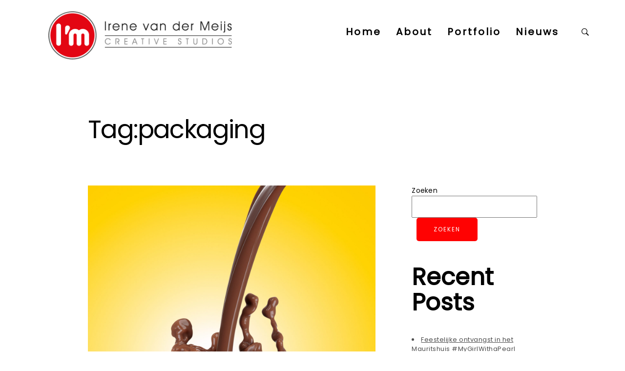

--- FILE ---
content_type: text/html; charset=UTF-8
request_url: https://www.irenevandermeijs.nl/tag/packaging/
body_size: 19706
content:
<!doctype html>
<html lang="nl-NL" prefix="og: https://ogp.me/ns#">
<head>
	<meta charset="UTF-8" />
	<meta name="viewport" content="width=device-width, initial-scale=1, maximum-scale=1" />
	<link rel="profile" href="https://gmpg.org/xfn/11" />
	<link rel="pingback" href="https://www.irenevandermeijs.nl/xmlrpc.php" />
	
<!-- Search Engine Optimization door Rank Math PRO - https://rankmath.com/ -->
<title>packaging - Irene van der Meijs Creative Studios voor Fotografie | StopMotion | Animatie</title>
<meta name="robots" content="follow, noindex"/>
<meta property="og:locale" content="nl_NL" />
<meta property="og:type" content="article" />
<meta property="og:title" content="packaging - Irene van der Meijs Creative Studios voor Fotografie | StopMotion | Animatie" />
<meta property="og:url" content="https://www.irenevandermeijs.nl/tag/packaging/" />
<meta property="og:site_name" content="Irene van der Meijs Creative Studios" />
<meta name="twitter:card" content="summary_large_image" />
<meta name="twitter:title" content="packaging - Irene van der Meijs Creative Studios voor Fotografie | StopMotion | Animatie" />
<meta name="twitter:label1" content="Berichten" />
<meta name="twitter:data1" content="2" />
<script type="application/ld+json" class="rank-math-schema-pro">{"@context":"https://schema.org","@graph":[{"@type":"Place","@id":"https://www.irenevandermeijs.nl/#place","geo":{"@type":"GeoCoordinates","latitude":"51.667778","longitude":" 5.032604"},"hasMap":"https://www.google.com/maps/search/?api=1&amp;query=51.667778, 5.032604","address":{"@type":"PostalAddress","streetAddress":"Nies van der Schansstraat 11A","addressLocality":"Sprang-Capelle","addressRegion":"Noord-Brabant","postalCode":"5146EE","addressCountry":"NL"}},{"@type":"LocalBusiness","@id":"https://www.irenevandermeijs.nl/#organization","name":"Irene van der Meijs Creative Studios","url":"https://www.irenevandermeijs.nl","sameAs":["https://www.instagram.com/irenevandermeijs/"],"email":"photography@irenevandermeijs.nl","address":{"@type":"PostalAddress","streetAddress":"Nies van der Schansstraat 11A","addressLocality":"Sprang-Capelle","addressRegion":"Noord-Brabant","postalCode":"5146EE","addressCountry":"NL"},"logo":{"@type":"ImageObject","@id":"https://www.irenevandermeijs.nl/#logo","url":"https://www.irenevandermeijs.nl/wp-content/uploads/2022/11/cropped-Beeldmerk-Im_rood.png","contentUrl":"https://www.irenevandermeijs.nl/wp-content/uploads/2022/11/cropped-Beeldmerk-Im_rood.png","caption":"Irene van der Meijs Creative Studios","inLanguage":"nl-NL","width":"512","height":"512"},"openingHours":["Monday,Tuesday,Wednesday,Thursday,Friday,Saturday,Sunday 09:00-17:00"],"description":"Ontdek onze fotostudio voor product- en reclamefotografie, video\u2019s en animaties. Creatieve content voor uw bedrijf","location":{"@id":"https://www.irenevandermeijs.nl/#place"},"image":{"@id":"https://www.irenevandermeijs.nl/#logo"},"telephone":"0031624509447"},{"@type":"WebSite","@id":"https://www.irenevandermeijs.nl/#website","url":"https://www.irenevandermeijs.nl","name":"Irene van der Meijs Creative Studios","alternateName":"I\\'m Creative Studio voor Fotografie | StopMotion | Animatie","publisher":{"@id":"https://www.irenevandermeijs.nl/#organization"},"inLanguage":"nl-NL"},{"@type":"CollectionPage","@id":"https://www.irenevandermeijs.nl/tag/packaging/#webpage","url":"https://www.irenevandermeijs.nl/tag/packaging/","name":"packaging - Irene van der Meijs Creative Studios voor Fotografie | StopMotion | Animatie","isPartOf":{"@id":"https://www.irenevandermeijs.nl/#website"},"inLanguage":"nl-NL"}]}</script>
<!-- /Rank Math WordPress SEO plugin -->

<link rel='dns-prefetch' href='//fonts.googleapis.com' />
<link href='https://scontent.cdninstagram.com' crossorigin rel='preconnect' />
<link rel="alternate" type="application/rss+xml" title="Irene van der Meijs Creative Studios voor Fotografie | StopMotion | Animatie &raquo; feed" href="https://www.irenevandermeijs.nl/feed/" />
<link rel="alternate" type="application/rss+xml" title="Irene van der Meijs Creative Studios voor Fotografie | StopMotion | Animatie &raquo; reacties feed" href="https://www.irenevandermeijs.nl/comments/feed/" />
<link rel="alternate" type="application/rss+xml" title="Irene van der Meijs Creative Studios voor Fotografie | StopMotion | Animatie &raquo; packaging tag feed" href="https://www.irenevandermeijs.nl/tag/packaging/feed/" />
<style id='wp-img-auto-sizes-contain-inline-css' type='text/css'>
img:is([sizes=auto i],[sizes^="auto," i]){contain-intrinsic-size:3000px 1500px}
/*# sourceURL=wp-img-auto-sizes-contain-inline-css */
</style>

<link rel='stylesheet' id='sbi_styles-css' href='https://www.irenevandermeijs.nl/wp-content/plugins/instagram-feed/css/sbi-styles.min.css?ver=6.10.0' type='text/css' media='all' />
<style id='wp-emoji-styles-inline-css' type='text/css'>

	img.wp-smiley, img.emoji {
		display: inline !important;
		border: none !important;
		box-shadow: none !important;
		height: 1em !important;
		width: 1em !important;
		margin: 0 0.07em !important;
		vertical-align: -0.1em !important;
		background: none !important;
		padding: 0 !important;
	}
/*# sourceURL=wp-emoji-styles-inline-css */
</style>
<style id='classic-theme-styles-inline-css' type='text/css'>
/*! This file is auto-generated */
.wp-block-button__link{color:#fff;background-color:#32373c;border-radius:9999px;box-shadow:none;text-decoration:none;padding:calc(.667em + 2px) calc(1.333em + 2px);font-size:1.125em}.wp-block-file__button{background:#32373c;color:#fff;text-decoration:none}
/*# sourceURL=/wp-includes/css/classic-themes.min.css */
</style>
<style id='global-styles-inline-css' type='text/css'>
:root{--wp--preset--aspect-ratio--square: 1;--wp--preset--aspect-ratio--4-3: 4/3;--wp--preset--aspect-ratio--3-4: 3/4;--wp--preset--aspect-ratio--3-2: 3/2;--wp--preset--aspect-ratio--2-3: 2/3;--wp--preset--aspect-ratio--16-9: 16/9;--wp--preset--aspect-ratio--9-16: 9/16;--wp--preset--color--black: #000000;--wp--preset--color--cyan-bluish-gray: #abb8c3;--wp--preset--color--white: #ffffff;--wp--preset--color--pale-pink: #f78da7;--wp--preset--color--vivid-red: #cf2e2e;--wp--preset--color--luminous-vivid-orange: #ff6900;--wp--preset--color--luminous-vivid-amber: #fcb900;--wp--preset--color--light-green-cyan: #7bdcb5;--wp--preset--color--vivid-green-cyan: #00d084;--wp--preset--color--pale-cyan-blue: #8ed1fc;--wp--preset--color--vivid-cyan-blue: #0693e3;--wp--preset--color--vivid-purple: #9b51e0;--wp--preset--color--gray: #676767;--wp--preset--color--light-gray: #eeeeee;--wp--preset--color--dark-gray: #333333;--wp--preset--gradient--vivid-cyan-blue-to-vivid-purple: linear-gradient(135deg,rgb(6,147,227) 0%,rgb(155,81,224) 100%);--wp--preset--gradient--light-green-cyan-to-vivid-green-cyan: linear-gradient(135deg,rgb(122,220,180) 0%,rgb(0,208,130) 100%);--wp--preset--gradient--luminous-vivid-amber-to-luminous-vivid-orange: linear-gradient(135deg,rgb(252,185,0) 0%,rgb(255,105,0) 100%);--wp--preset--gradient--luminous-vivid-orange-to-vivid-red: linear-gradient(135deg,rgb(255,105,0) 0%,rgb(207,46,46) 100%);--wp--preset--gradient--very-light-gray-to-cyan-bluish-gray: linear-gradient(135deg,rgb(238,238,238) 0%,rgb(169,184,195) 100%);--wp--preset--gradient--cool-to-warm-spectrum: linear-gradient(135deg,rgb(74,234,220) 0%,rgb(151,120,209) 20%,rgb(207,42,186) 40%,rgb(238,44,130) 60%,rgb(251,105,98) 80%,rgb(254,248,76) 100%);--wp--preset--gradient--blush-light-purple: linear-gradient(135deg,rgb(255,206,236) 0%,rgb(152,150,240) 100%);--wp--preset--gradient--blush-bordeaux: linear-gradient(135deg,rgb(254,205,165) 0%,rgb(254,45,45) 50%,rgb(107,0,62) 100%);--wp--preset--gradient--luminous-dusk: linear-gradient(135deg,rgb(255,203,112) 0%,rgb(199,81,192) 50%,rgb(65,88,208) 100%);--wp--preset--gradient--pale-ocean: linear-gradient(135deg,rgb(255,245,203) 0%,rgb(182,227,212) 50%,rgb(51,167,181) 100%);--wp--preset--gradient--electric-grass: linear-gradient(135deg,rgb(202,248,128) 0%,rgb(113,206,126) 100%);--wp--preset--gradient--midnight: linear-gradient(135deg,rgb(2,3,129) 0%,rgb(40,116,252) 100%);--wp--preset--font-size--small: 13px;--wp--preset--font-size--medium: 20px;--wp--preset--font-size--large: 36px;--wp--preset--font-size--x-large: 42px;--wp--preset--spacing--20: 0.44rem;--wp--preset--spacing--30: 0.67rem;--wp--preset--spacing--40: 1rem;--wp--preset--spacing--50: 1.5rem;--wp--preset--spacing--60: 2.25rem;--wp--preset--spacing--70: 3.38rem;--wp--preset--spacing--80: 5.06rem;--wp--preset--shadow--natural: 6px 6px 9px rgba(0, 0, 0, 0.2);--wp--preset--shadow--deep: 12px 12px 50px rgba(0, 0, 0, 0.4);--wp--preset--shadow--sharp: 6px 6px 0px rgba(0, 0, 0, 0.2);--wp--preset--shadow--outlined: 6px 6px 0px -3px rgb(255, 255, 255), 6px 6px rgb(0, 0, 0);--wp--preset--shadow--crisp: 6px 6px 0px rgb(0, 0, 0);}:where(.is-layout-flex){gap: 0.5em;}:where(.is-layout-grid){gap: 0.5em;}body .is-layout-flex{display: flex;}.is-layout-flex{flex-wrap: wrap;align-items: center;}.is-layout-flex > :is(*, div){margin: 0;}body .is-layout-grid{display: grid;}.is-layout-grid > :is(*, div){margin: 0;}:where(.wp-block-columns.is-layout-flex){gap: 2em;}:where(.wp-block-columns.is-layout-grid){gap: 2em;}:where(.wp-block-post-template.is-layout-flex){gap: 1.25em;}:where(.wp-block-post-template.is-layout-grid){gap: 1.25em;}.has-black-color{color: var(--wp--preset--color--black) !important;}.has-cyan-bluish-gray-color{color: var(--wp--preset--color--cyan-bluish-gray) !important;}.has-white-color{color: var(--wp--preset--color--white) !important;}.has-pale-pink-color{color: var(--wp--preset--color--pale-pink) !important;}.has-vivid-red-color{color: var(--wp--preset--color--vivid-red) !important;}.has-luminous-vivid-orange-color{color: var(--wp--preset--color--luminous-vivid-orange) !important;}.has-luminous-vivid-amber-color{color: var(--wp--preset--color--luminous-vivid-amber) !important;}.has-light-green-cyan-color{color: var(--wp--preset--color--light-green-cyan) !important;}.has-vivid-green-cyan-color{color: var(--wp--preset--color--vivid-green-cyan) !important;}.has-pale-cyan-blue-color{color: var(--wp--preset--color--pale-cyan-blue) !important;}.has-vivid-cyan-blue-color{color: var(--wp--preset--color--vivid-cyan-blue) !important;}.has-vivid-purple-color{color: var(--wp--preset--color--vivid-purple) !important;}.has-black-background-color{background-color: var(--wp--preset--color--black) !important;}.has-cyan-bluish-gray-background-color{background-color: var(--wp--preset--color--cyan-bluish-gray) !important;}.has-white-background-color{background-color: var(--wp--preset--color--white) !important;}.has-pale-pink-background-color{background-color: var(--wp--preset--color--pale-pink) !important;}.has-vivid-red-background-color{background-color: var(--wp--preset--color--vivid-red) !important;}.has-luminous-vivid-orange-background-color{background-color: var(--wp--preset--color--luminous-vivid-orange) !important;}.has-luminous-vivid-amber-background-color{background-color: var(--wp--preset--color--luminous-vivid-amber) !important;}.has-light-green-cyan-background-color{background-color: var(--wp--preset--color--light-green-cyan) !important;}.has-vivid-green-cyan-background-color{background-color: var(--wp--preset--color--vivid-green-cyan) !important;}.has-pale-cyan-blue-background-color{background-color: var(--wp--preset--color--pale-cyan-blue) !important;}.has-vivid-cyan-blue-background-color{background-color: var(--wp--preset--color--vivid-cyan-blue) !important;}.has-vivid-purple-background-color{background-color: var(--wp--preset--color--vivid-purple) !important;}.has-black-border-color{border-color: var(--wp--preset--color--black) !important;}.has-cyan-bluish-gray-border-color{border-color: var(--wp--preset--color--cyan-bluish-gray) !important;}.has-white-border-color{border-color: var(--wp--preset--color--white) !important;}.has-pale-pink-border-color{border-color: var(--wp--preset--color--pale-pink) !important;}.has-vivid-red-border-color{border-color: var(--wp--preset--color--vivid-red) !important;}.has-luminous-vivid-orange-border-color{border-color: var(--wp--preset--color--luminous-vivid-orange) !important;}.has-luminous-vivid-amber-border-color{border-color: var(--wp--preset--color--luminous-vivid-amber) !important;}.has-light-green-cyan-border-color{border-color: var(--wp--preset--color--light-green-cyan) !important;}.has-vivid-green-cyan-border-color{border-color: var(--wp--preset--color--vivid-green-cyan) !important;}.has-pale-cyan-blue-border-color{border-color: var(--wp--preset--color--pale-cyan-blue) !important;}.has-vivid-cyan-blue-border-color{border-color: var(--wp--preset--color--vivid-cyan-blue) !important;}.has-vivid-purple-border-color{border-color: var(--wp--preset--color--vivid-purple) !important;}.has-vivid-cyan-blue-to-vivid-purple-gradient-background{background: var(--wp--preset--gradient--vivid-cyan-blue-to-vivid-purple) !important;}.has-light-green-cyan-to-vivid-green-cyan-gradient-background{background: var(--wp--preset--gradient--light-green-cyan-to-vivid-green-cyan) !important;}.has-luminous-vivid-amber-to-luminous-vivid-orange-gradient-background{background: var(--wp--preset--gradient--luminous-vivid-amber-to-luminous-vivid-orange) !important;}.has-luminous-vivid-orange-to-vivid-red-gradient-background{background: var(--wp--preset--gradient--luminous-vivid-orange-to-vivid-red) !important;}.has-very-light-gray-to-cyan-bluish-gray-gradient-background{background: var(--wp--preset--gradient--very-light-gray-to-cyan-bluish-gray) !important;}.has-cool-to-warm-spectrum-gradient-background{background: var(--wp--preset--gradient--cool-to-warm-spectrum) !important;}.has-blush-light-purple-gradient-background{background: var(--wp--preset--gradient--blush-light-purple) !important;}.has-blush-bordeaux-gradient-background{background: var(--wp--preset--gradient--blush-bordeaux) !important;}.has-luminous-dusk-gradient-background{background: var(--wp--preset--gradient--luminous-dusk) !important;}.has-pale-ocean-gradient-background{background: var(--wp--preset--gradient--pale-ocean) !important;}.has-electric-grass-gradient-background{background: var(--wp--preset--gradient--electric-grass) !important;}.has-midnight-gradient-background{background: var(--wp--preset--gradient--midnight) !important;}.has-small-font-size{font-size: var(--wp--preset--font-size--small) !important;}.has-medium-font-size{font-size: var(--wp--preset--font-size--medium) !important;}.has-large-font-size{font-size: var(--wp--preset--font-size--large) !important;}.has-x-large-font-size{font-size: var(--wp--preset--font-size--x-large) !important;}
:where(.wp-block-post-template.is-layout-flex){gap: 1.25em;}:where(.wp-block-post-template.is-layout-grid){gap: 1.25em;}
:where(.wp-block-term-template.is-layout-flex){gap: 1.25em;}:where(.wp-block-term-template.is-layout-grid){gap: 1.25em;}
:where(.wp-block-columns.is-layout-flex){gap: 2em;}:where(.wp-block-columns.is-layout-grid){gap: 2em;}
:root :where(.wp-block-pullquote){font-size: 1.5em;line-height: 1.6;}
/*# sourceURL=global-styles-inline-css */
</style>
<link rel='stylesheet' id='sr7css-css' href='//www.irenevandermeijs.nl/wp-content/plugins/revslider/public/css/sr7.css?ver=6.7.18' type='text/css' media='all' />
<link rel='stylesheet' id='woocommerce-layout-css' href='https://www.irenevandermeijs.nl/wp-content/plugins/woocommerce/assets/css/woocommerce-layout.css?ver=10.4.2' type='text/css' media='all' />
<link rel='stylesheet' id='woocommerce-smallscreen-css' href='https://www.irenevandermeijs.nl/wp-content/plugins/woocommerce/assets/css/woocommerce-smallscreen.css?ver=10.4.2' type='text/css' media='only screen and (max-width: 768px)' />
<link rel='stylesheet' id='woocommerce-general-css' href='https://www.irenevandermeijs.nl/wp-content/plugins/woocommerce/assets/css/woocommerce.css?ver=10.4.2' type='text/css' media='all' />
<style id='woocommerce-inline-inline-css' type='text/css'>
.woocommerce form .form-row .required { visibility: visible; }
/*# sourceURL=woocommerce-inline-inline-css */
</style>
<link rel='stylesheet' id='superlens-mainstyle-css' href='https://www.irenevandermeijs.nl/wp-content/themes/superlens/style.css?ver=1.2.0' type='text/css' media='all' />
<link rel='stylesheet' id='simpleicons-css' href='https://www.irenevandermeijs.nl/wp-content/plugins/imaginem-superlens-blocks/assets/fonts/simple-line-icons/simple-line-icons.css?ver=6.9' type='text/css' media='screen' />
<link rel='stylesheet' id='superlens-fonts-css' href='//fonts.googleapis.com/css?family=Poppins%7CPoppins%7CPoppins%7CPoppins%7CPoppins&#038;ver=1.0.0' type='text/css' media='all' />
<link rel='stylesheet' id='superlens-content-style-css' href='https://www.irenevandermeijs.nl/wp-content/themes/superlens/css/styles-content.css?ver=1.2.9' type='text/css' media='screen' />
<link rel='stylesheet' id='superlens-responsivecss-css' href='https://www.irenevandermeijs.nl/wp-content/themes/superlens/css/responsive.css?ver=1.1.4' type='text/css' media='screen' />
<style id='superlens-responsivecss-inline-css' type='text/css'>
.mobx-ui .mobx-fullscreen {  display: none; }
.mobx-ui .mobx-download {  display: none; }
.mobx-ui .mobx-zoom {  display: none; }
.mobx-ui .mobx-counter {  display: none; }
.mobx-ui .mobx-caption {  display: none; }

	.entry-content,
	input,
	textarea,
	label,
	button,
	.skill-bar-percent,
	.entry-content .wp-block-button .wp-block-button__link,
	.woocommerce .woocommerce-message,
	.woocommerce a.button.alt,
	#password-protected label,
	.mtheme-button,
	#copyright,
	.worktype-categories,
	.post-password-form p,
	#password-protected p,
	.sidebar-widget,
	.client-company,
	.client-name,
	.woocommerce ul.products li.product a,
	.woocommerce-page ul.products li.product a,
	ol.commentlist li.comment .comment-author .fn a,
	ol.commentlist li.comment .comment-author,
	#gridblock-filters li a:hover,
	#gridblock-filters li a,
	.woocommerce span.onsale,
	.woocommerce button.button.alt,
	.woocommerce .button,
	.woocommerce-page span.onsale,
	#gridblock-filters .griblock-filters-subcats a,
	#commentform .logged-in-as,
	.theme-hover-arrow,
	ol.commentlist li.comment .comment-meta a,
	.post-thumbnail-navigation-inner,
	.post-thumbnail-navigation-inner a,
	.postsummarywrap .post-single-meta,
	.postsummarywrap a,
	.gridblock-parallax-wrap .slideshow-box-categories,
	.proofing-content .event-details > li,
	.entry-content .about_paypal,
	.woocommerce-checkout .place-order .terms label,
	.woocommerce-checkout .place-order .terms label a,
	.text-is-bright .woocommerce form .form-row label,
	.woocommerce-page .text-is-bright form .form-row label,
	.woocommerce form .form-row label,
	.woocommerce-page form .form-row label,
	.gridblock-blog-parallax .photocard-title,
	.gridblock-blog-parallax .quote_author,
	.gridblock-blog-parallax .photocard-contents,
	.gridblock-blog-parallax .button-blog-continue,
	.entry-content .gridblock-blog-parallax h3.photocard-subtitle,
	.gridblock-blog-parallax .button-blog-continue a,
	.gridblock-blog-parallax .photocard-contents,
	.entry-title-subheading,
	.entry-title-subheading p,
	.text-is-dark .entry-title-subheading p,
	.section-description,
	.section-description p,
	.text-is-dark .section-description p,
	.entry-content .smaller-content,
	.entry-content,
	.woocommerce #tab-description p,
	.woocommerce .entry-summary div[itemprop="description"],
	.blog-details-section .the-month,
	.post-meta-time-archive,
	.gridblock-parallax-wrap .work-description,
	.gridblock-five .work-description,
	.gridblock-four .work-description,
	.gridblock-three .work-description,
	.gridblock-two .work-description,
	.gridblock-one .work-description,
	.slideshow-box-info .work-description,
	.events-summary-wrap,
	.post-thumbnail-desc,
	.gallery .gallery-caption,
	table th,
	.entry-content q:before,
	.entry-content q:after,
	.entry-content dt,
	.readmore_link a,
	.readmore_link a:hover,
	.entry-content a.read-more-link:hover,
	.slideshow-box-description,
	.slideshow-box-content,
	.slideshow-box-readmore,
	.slideshow-box-price,
	.slideshow-box-content .slideshow-box-categories a:hover,
	.entry-content .ui-tabs .ui-tabs-nav .ui-state-active a,
	.entry-content .ui-tabs .ui-tabs-nav .ui-state-active a:hover,
	.entry-content .text-is-bright .ui-tabs .ui-tabs-nav li a,
	.entry-content .ui-tabs .ui-tabs-nav li a:hover,
	.entry-content .ui-tabs .ui-tabs-nav li.ui-tabs-selected a,
	.entry-content .ui-tabs .ui-tabs-nav li.ui-state-disabled a,
	.entry-content .ui-tabs .ui-tabs-nav li.ui-state-processing a,
	.person-details a,
	.person-socials a,
	.text-is-dark .callout h2.callout-title,
	.pricing-table .pricing-row,
	.password-protected-icon,
	.post-single-tags,
	.post-single-tags a,
	.page-link,
	.blog-grid-element .summary-date,
	.summary-comment a,
	.summary-date,
	.post-single-meta a:hover,
	.woocommerce .entry-summary .amount,
	.navigation a:hover,
	.nav-previous a,
	.nav-next a,
	.nav-lightbox a,
	.quote_say,
	.quote_author,
	.entry-content .blogpost_readmore a:hover,
	.entry-content .portfolio-details-section-inner .project-info ul li,
	.entry-content .portfolio-details-section-inner .portfolio-details-wrap .post-like-count,
	.client-company a:hover,
	.client-say,
	.wpcf7-form p,
	.wpcf7-form input,
	.wpcf7-form textarea,
	.mtheme-404-wrap #searchform input,
	.woocommerce-product-rating .woocommerce-review-link,
	.woocommerce-MyAccount-content .woocommerce-Button.button,
	.woocommerce-orders-table .woocommerce-button.button,
	.woocommerce .track_order .button,
	.woocommerce a.button.wc-backward,
	.woocommerce a.add_to_cart_button,
	.woocommerce a.add_to_cart_button.added,
	.woocommerce div.product span.price,
	.woocommerce div.product p.price,
	.woocommerce #content div.product span.price,
	.woocommerce #content div.product p.price,
	.woocommerce-page div.product span.price,
	.woocommerce-page div.product p.price,
	.woocommerce-page #content div.product span.price,
	.woocommerce-page #content div.product p.price,
	.woocommerce ul.products li.product .price,
	.woocommerce-page ul.products li.product .price,
	.woocommerce ul.products li.product .price .from,
	.woocommerce-page ul.products li.product .price .from,
	.woocommerce ul.products li.product .price del,
	.woocommerce-page ul.products li.product .price del,
	.mtheme-woo-order-selected,
	.woocommerce .woocommerce-breadcrumb,
	.woocommerce .woocommerce-breadcrumb a,
	.woocommerce .woocommerce-breadcrumb a:hover,
	.woocommerce-result-count,
	.woocommerce table.shop_table th,
	.woocommerce-page table.shop_table th,
	.woocommerce .product_meta,
	.woocommerce div.product .woocommerce-tabs ul.tabs li a,
	.woocommerce .product_meta a,
	.woocommerce div.product .woocommerce-tabs ul.tabs li a,
	.woocommerce div.product .woocommerce-tabs ul.tabs li a:hover,
	.woocommerce div.product .woocommerce-tabs ul.tabs li,
	.woocommerce #content div.product .woocommerce-tabs ul.tabs li,
	.woocommerce-page div.product .woocommerce-tabs ul.tabs li,
	.woocommerce-page #content div.product .woocommerce-tabs ul.tabs li,
	.woocommerce div.product .woocommerce-tabs ul.tabs li.active,
	.woocommerce #content div.product .woocommerce-tabs ul.tabs li.active,
	.woocommerce-page div.product .woocommerce-tabs ul.tabs li.active,
	.woocommerce-page #content div.product .woocommerce-tabs ul.tabs li.active,
	.woocommerce .shop_table thead th,
	.woocommerce .shop_table th.product-name,
	.woocommerce .shop_table th.product-price,
	.woocommerce .shop_table th.product-quantity,
	.woocommerce .shop_table th.product-total,
	.woocommerce .shop_table th.product-subtotal,
	.woocommerce .shop_table .product-name,
	.woocommerce .shop_table .product-price,
	.woocommerce .shop_table .product-quantity,
	.woocommerce .shop_table .product-total,
	.woocommerce .shop_table .product-subtotal,
	.woocommerce table th,
	.woocommerce table td,
	.woocommerce form .form-row label,
	.woocommerce-page form .form-row label,
	.woocommerce #content div.product p.price del,
	.woocommerce #content div.product span.price del,
	.woocommerce div.product p.price del,
	.woocommerce div.product span.price del,
	.woocommerce-page #content div.product p.price del,
	.woocommerce-page #content div.product span.price del,
	.woocommerce-page div.product p.price del,
	.woocommerce-page div.product span.price del,
	.woocommerce table.shop_table tfoot td,
	.woocommerce table.shop_table tfoot th,
	.woocommerce-page table.shop_table tfoot td,
	.woocommerce-page table.shop_table tfoot th,
	.woocommerce #reviews #comments ol.commentlist li .meta,
	.woocommerce-checkout #payment ul.payment_methods li,
	.cart-elements .cart-title,
	.cart-content-checkout,
	.cart-view-link a,
	.cart-checkout-link a,
	.woocommerce-checkout .order_details,
	.client-position,
	.imagebox-content-above .imagebox-desc,
	.imagebox-content-below .imagebox-desc
	 { font-family : "Poppins"; }

	h1,
	h2,
	h3,
	h4,
	h5,
	h6,
	.entry-content h1,
	.entry-content h2,
	.entry-content h3,
	.entry-content h4,
	.entry-content h5,
	.entry-content h6,
	.entry-title-wrap h1,
	.time-count-data,
	.pricing-wrap,
	.entry-content .work-details h4,
	h2.section-title,
	.entry-content .section-heading h5,
	h1.entry-title,
	.woocommerce-page h1.entry-title,
	.woocommerce .related h2,
	.woocommerce ul.products li.product .woocommerce-loop-product__title,
	.entry-content h3.progressbar-title,
	.work-details h4 a,
	.work-details h4,
	.entry-content .slideshow-box-info h3.photocard-subtitle,
	.entry-content .gridblock-blog-parallax h3.photocard-subtitle,
	.proofing-client-title,
	.mtheme-404-wrap h4,
	.entry-content h3.reservation-subheading,
	.client-company,
	.client-name,
	.person .person-details h3,
	.timeline-list-event > h3,
	.portfolio-section-heading h2,
	.service-content h4,
	.service-content h4 a,
	.work-details h4,
	.woocommerce-page h1,
	.woocommerce-page h2,
	.woocommerce-page h3,
	.woocommerce-page h4,
	.woocommerce-page h5,
	.woocommerce-page h6,
	.fullscreen-fotorama .fotorama__caption__wrap h2,
	.woocommerce ul.products li.product h3,
	.woocommerce-page ul.products li.product h3,
	.sidebar-widget h3,
	.callout h5,
	.entry-content .callout h5,
	.section-heading h5,
	.entry-content .section-heading h5,
	.multi-headlines-wrap h5,
	.entry-content .multi-headlines-wrap h5,
	.entry-content .multi-headlines-wrap
	 { font-family : "Poppins"; }
.title-container-outer-wrap .entry-title { font-family : "Poppins"; }
.homemenu .sf-menu a,.homemenu .sf-menu,.homemenu .sf-menu .mega-item .children-depth-0 h6,.homemenu .sf-menu li.menu-item a { font-family : "Poppins"; }
.homemenu ul li a,.homemenu ul ul li a,.vertical-menu ul.mtree a, .simple-menu ul.mtree a, .responsive-mobile-menu ul.mtree a, .header-is-simple .responsive-mobile-menu ul.mtree a,.vertical-menu ul.mtree ul.sub-menu a { font-size : 20px; }
.homemenu ul li ul li a,.vertical-menu ul.mtree ul a, .simple-menu ul.mtree ul a, .responsive-mobile-menu ul.mtree ul a, .header-is-simple .responsive-mobile-menu ul.mtree ul a,.vertical-menu ul.mtree ul.sub-menu ul a { font-size : 18px; }
.homemenu ul li a,.homemenu ul ul li a,.vertical-menu ul.mtree a, .simple-menu ul.mtree a, .responsive-mobile-menu ul.mtree a, .header-is-simple .responsive-mobile-menu ul.mtree a,.vertical-menu ul.mtree ul.sub-menu a { letter-spacing : 3px; }
.homemenu ul li a,.homemenu ul ul li a,.vertical-menu ul.mtree a, .simple-menu ul.mtree a, .responsive-mobile-menu ul.mtree a, .header-is-simple .responsive-mobile-menu ul.mtree a,.vertical-menu ul.mtree ul.sub-menu a { font-weight : 800; }
.responsive-mobile-menu ul.mtree a,.responsive-mobile-menu ul.mtree,.theme-is-light .responsive-mobile-menu ul.mtree a { font-family : "Poppins"; }
/*# sourceURL=superlens-responsivecss-inline-css */
</style>
<link rel='stylesheet' id='chosen-css' href='https://www.irenevandermeijs.nl/wp-content/plugins/imaginem-superlens-blocks/assets/js/chosen/chosen.css?ver=6.9' type='text/css' media='screen' />
<link rel='stylesheet' id='modulobox-css' href='https://www.irenevandermeijs.nl/wp-content/plugins/imaginem-superlens-blocks/assets/js/modulobox/css/modulobox.css?ver=6.9' type='text/css' media='screen' />
<link rel='stylesheet' id='owlcarousel-css' href='https://www.irenevandermeijs.nl/wp-content/plugins/imaginem-superlens-blocks/assets/js/owlcarousel/owl.carousel.css?ver=1.0' type='text/css' media='all' />
<link rel='stylesheet' id='jplayer-css' href='https://www.irenevandermeijs.nl/wp-content/plugins/imaginem-superlens-blocks/assets/js/html5player/jplayer.dark.css?ver=6.9' type='text/css' media='screen' />
<link rel='stylesheet' id='superlens-icons-css' href='https://www.irenevandermeijs.nl/wp-content/themes/superlens/css/fonts/iconfont/css/themeicons.min.css?ver=1.0' type='text/css' media='screen' />
<link rel='stylesheet' id='callout-style-css' href='https://www.irenevandermeijs.nl/wp-content/plugins/instagram-feed/admin/assets/css/callout.css' type='text/css' media='all' />
<script type="text/javascript" id="jquery-core-js-extra">
/* <![CDATA[ */
var mtheme_vars = {"mtheme_uri":"https://www.irenevandermeijs.nl/wp-content/themes/superlens","lightbox_thumbnails":"false","lightbox_transition":"lg-zoom-out"};
//# sourceURL=jquery-core-js-extra
/* ]]> */
</script>
<script type="text/javascript" src="https://www.irenevandermeijs.nl/wp-includes/js/jquery/jquery.min.js?ver=3.7.1" id="jquery-core-js"></script>
<script type="text/javascript" src="https://www.irenevandermeijs.nl/wp-includes/js/jquery/jquery-migrate.min.js?ver=3.4.1" id="jquery-migrate-js"></script>
<script type="text/javascript" src="//www.irenevandermeijs.nl/wp-content/plugins/revslider/public/js/libs/tptools.js?ver=6.7.18" id="tp-tools-js" async="async" data-wp-strategy="async"></script>
<script type="text/javascript" src="//www.irenevandermeijs.nl/wp-content/plugins/revslider/public/js/sr7.js?ver=6.7.18" id="sr7-js" async="async" data-wp-strategy="async"></script>
<script type="text/javascript" src="https://www.irenevandermeijs.nl/wp-content/plugins/woocommerce/assets/js/jquery-blockui/jquery.blockUI.min.js?ver=2.7.0-wc.10.4.2" id="wc-jquery-blockui-js" defer="defer" data-wp-strategy="defer"></script>
<script type="text/javascript" id="wc-add-to-cart-js-extra">
/* <![CDATA[ */
var wc_add_to_cart_params = {"ajax_url":"/wp-admin/admin-ajax.php","wc_ajax_url":"/?wc-ajax=%%endpoint%%","i18n_view_cart":"Bekijk winkelwagen","cart_url":"https://www.irenevandermeijs.nl/?page_id=10","is_cart":"","cart_redirect_after_add":"no"};
//# sourceURL=wc-add-to-cart-js-extra
/* ]]> */
</script>
<script type="text/javascript" src="https://www.irenevandermeijs.nl/wp-content/plugins/woocommerce/assets/js/frontend/add-to-cart.min.js?ver=10.4.2" id="wc-add-to-cart-js" defer="defer" data-wp-strategy="defer"></script>
<script type="text/javascript" src="https://www.irenevandermeijs.nl/wp-content/plugins/woocommerce/assets/js/js-cookie/js.cookie.min.js?ver=2.1.4-wc.10.4.2" id="wc-js-cookie-js" defer="defer" data-wp-strategy="defer"></script>
<script type="text/javascript" id="woocommerce-js-extra">
/* <![CDATA[ */
var woocommerce_params = {"ajax_url":"/wp-admin/admin-ajax.php","wc_ajax_url":"/?wc-ajax=%%endpoint%%","i18n_password_show":"Wachtwoord weergeven","i18n_password_hide":"Wachtwoord verbergen"};
//# sourceURL=woocommerce-js-extra
/* ]]> */
</script>
<script type="text/javascript" src="https://www.irenevandermeijs.nl/wp-content/plugins/woocommerce/assets/js/frontend/woocommerce.min.js?ver=10.4.2" id="woocommerce-js" defer="defer" data-wp-strategy="defer"></script>
<link rel="https://api.w.org/" href="https://www.irenevandermeijs.nl/wp-json/" /><link rel="alternate" title="JSON" type="application/json" href="https://www.irenevandermeijs.nl/wp-json/wp/v2/tags/352" /><link rel="EditURI" type="application/rsd+xml" title="RSD" href="https://www.irenevandermeijs.nl/xmlrpc.php?rsd" />
<meta name="generator" content="WordPress 6.9" />
<meta name="generator" content="WooCommerce 10.4.2" />
	<noscript><style>.woocommerce-product-gallery{ opacity: 1 !important; }</style></noscript>
	<meta name="generator" content="Elementor 3.33.4; features: additional_custom_breakpoints; settings: css_print_method-internal, google_font-enabled, font_display-swap">
<style type="text/css">.recentcomments a{display:inline !important;padding:0 !important;margin:0 !important;}</style>			<style>
				.e-con.e-parent:nth-of-type(n+4):not(.e-lazyloaded):not(.e-no-lazyload),
				.e-con.e-parent:nth-of-type(n+4):not(.e-lazyloaded):not(.e-no-lazyload) * {
					background-image: none !important;
				}
				@media screen and (max-height: 1024px) {
					.e-con.e-parent:nth-of-type(n+3):not(.e-lazyloaded):not(.e-no-lazyload),
					.e-con.e-parent:nth-of-type(n+3):not(.e-lazyloaded):not(.e-no-lazyload) * {
						background-image: none !important;
					}
				}
				@media screen and (max-height: 640px) {
					.e-con.e-parent:nth-of-type(n+2):not(.e-lazyloaded):not(.e-no-lazyload),
					.e-con.e-parent:nth-of-type(n+2):not(.e-lazyloaded):not(.e-no-lazyload) * {
						background-image: none !important;
					}
				}
			</style>
			<script type="text/javascript" id="google_gtagjs" src="https://www.googletagmanager.com/gtag/js?id=G-972GW9YTW2" async="async"></script>
<script type="text/javascript" id="google_gtagjs-inline">
/* <![CDATA[ */
window.dataLayer = window.dataLayer || [];function gtag(){dataLayer.push(arguments);}gtag('js', new Date());gtag('config', 'G-972GW9YTW2', {} );
/* ]]> */
</script>
<link rel="preconnect" href="https://fonts.googleapis.com">
<link rel="preconnect" href="https://fonts.gstatic.com/" crossorigin>
<meta name="generator" content="Powered by Slider Revolution 6.7.18 - responsive, Mobile-Friendly Slider Plugin for WordPress with comfortable drag and drop interface." />
<link rel="icon" href="https://www.irenevandermeijs.nl/wp-content/uploads/2022/11/cropped-Beeldmerk-Im_rood-32x32.png" sizes="32x32" />
<link rel="icon" href="https://www.irenevandermeijs.nl/wp-content/uploads/2022/11/cropped-Beeldmerk-Im_rood-192x192.png" sizes="192x192" />
<link rel="apple-touch-icon" href="https://www.irenevandermeijs.nl/wp-content/uploads/2022/11/cropped-Beeldmerk-Im_rood-180x180.png" />
<meta name="msapplication-TileImage" content="https://www.irenevandermeijs.nl/wp-content/uploads/2022/11/cropped-Beeldmerk-Im_rood-270x270.png" />
<script>
	window._tpt			??= {};
	window.SR7			??= {};
	_tpt.R				??= {};
	_tpt.R.fonts		??= {};
	_tpt.R.fonts.customFonts??= {};
	SR7.devMode			=  false;
	SR7.F 				??= {};
	SR7.G				??= {};
	SR7.LIB				??= {};
	SR7.E				??= {};
	SR7.E.gAddons		??= {};
	SR7.E.php 			??= {};
	SR7.E.nonce			= '9c3d7df01c';
	SR7.E.ajaxurl		= 'https://www.irenevandermeijs.nl/wp-admin/admin-ajax.php';
	SR7.E.resturl		= 'https://www.irenevandermeijs.nl/wp-json/';
	SR7.E.slug_path		= 'revslider/revslider.php';
	SR7.E.slug			= 'revslider';
	SR7.E.plugin_url	= 'https://www.irenevandermeijs.nl/wp-content/plugins/revslider/';
	SR7.E.wp_plugin_url = 'https://www.irenevandermeijs.nl/wp-content/plugins/';
	SR7.E.revision		= '6.7.18';
	SR7.E.fontBaseUrl	= '//fonts.googleapis.com/css2?family=';
	SR7.G.breakPoints 	= [1240,1024,778,480];
	SR7.E.modules 		= ['module','page','slide','layer','draw','animate','srtools','canvas','defaults','carousel','navigation','media','modifiers','migration'];
	SR7.E.libs 			= ['WEBGL'];
	SR7.E.css 			= ['csslp','cssbtns','cssfilters','cssnav','cssmedia'];
	SR7.E.resources		= {};
	SR7.JSON			??= {};
/*! Slider Revolution 7.0 - Page Processor */
!function(){"use strict";window.SR7??={},window._tpt??={},SR7.version="Slider Revolution 6.7.16",_tpt.getWinDim=function(t){_tpt.screenHeightWithUrlBar??=window.innerHeight;let e=SR7.F?.modal?.visible&&SR7.M[SR7.F.module.getIdByAlias(SR7.F.modal.requested)];_tpt.scrollBar=window.innerWidth!==document.documentElement.clientWidth||e&&window.innerWidth!==e.c.module.clientWidth,_tpt.winW=window.innerWidth-(_tpt.scrollBar||"prepare"==t?_tpt.scrollBarW??_tpt.mesureScrollBar():0),_tpt.winH=window.innerHeight,_tpt.winWAll=document.documentElement.clientWidth},_tpt.getResponsiveLevel=function(t,e){SR7.M[e];return _tpt.closestGE(t,_tpt.winWAll)},_tpt.mesureScrollBar=function(){let t=document.createElement("div");return t.className="RSscrollbar-measure",t.style.width="100px",t.style.height="100px",t.style.overflow="scroll",t.style.position="absolute",t.style.top="-9999px",document.body.appendChild(t),_tpt.scrollBarW=t.offsetWidth-t.clientWidth,document.body.removeChild(t),_tpt.scrollBarW},_tpt.loadCSS=async function(t,e,s){return s?_tpt.R.fonts.required[e].status=1:(_tpt.R[e]??={},_tpt.R[e].status=1),new Promise(((n,i)=>{if(_tpt.isStylesheetLoaded(t))s?_tpt.R.fonts.required[e].status=2:_tpt.R[e].status=2,n();else{const l=document.createElement("link");l.rel="stylesheet";let o="text",r="css";l["type"]=o+"/"+r,l.href=t,l.onload=()=>{s?_tpt.R.fonts.required[e].status=2:_tpt.R[e].status=2,n()},l.onerror=()=>{s?_tpt.R.fonts.required[e].status=3:_tpt.R[e].status=3,i(new Error(`Failed to load CSS: ${t}`))},document.head.appendChild(l)}}))},_tpt.addContainer=function(t){const{tag:e="div",id:s,class:n,datas:i,textContent:l,iHTML:o}=t,r=document.createElement(e);if(s&&""!==s&&(r.id=s),n&&""!==n&&(r.className=n),i)for(const[t,e]of Object.entries(i))"style"==t?r.style.cssText=e:r.setAttribute(`data-${t}`,e);return l&&(r.textContent=l),o&&(r.innerHTML=o),r},_tpt.collector=function(){return{fragment:new DocumentFragment,add(t){var e=_tpt.addContainer(t);return this.fragment.appendChild(e),e},append(t){t.appendChild(this.fragment)}}},_tpt.isStylesheetLoaded=function(t){let e=t.split("?")[0];return Array.from(document.querySelectorAll('link[rel="stylesheet"], link[rel="preload"]')).some((t=>t.href.split("?")[0]===e))},_tpt.preloader={requests:new Map,preloaderTemplates:new Map,show:function(t,e){if(!e||!t)return;const{type:s,color:n}=e;if(s<0||"off"==s)return;const i=`preloader_${s}`;let l=this.preloaderTemplates.get(i);l||(l=this.build(s,n),this.preloaderTemplates.set(i,l)),this.requests.has(t)||this.requests.set(t,{count:0});const o=this.requests.get(t);clearTimeout(o.timer),o.count++,1===o.count&&(o.timer=setTimeout((()=>{o.preloaderClone=l.cloneNode(!0),o.anim&&o.anim.kill(),void 0!==_tpt.gsap?o.anim=_tpt.gsap.fromTo(o.preloaderClone,1,{opacity:0},{opacity:1}):o.preloaderClone.classList.add("sr7-fade-in"),t.appendChild(o.preloaderClone)}),150))},hide:function(t){if(!this.requests.has(t))return;const e=this.requests.get(t);e.count--,e.count<0&&(e.count=0),e.anim&&e.anim.kill(),0===e.count&&(clearTimeout(e.timer),e.preloaderClone&&(e.preloaderClone.classList.remove("sr7-fade-in"),e.anim=_tpt.gsap.to(e.preloaderClone,.3,{opacity:0,onComplete:function(){e.preloaderClone.remove()}})))},state:function(t){if(!this.requests.has(t))return!1;return this.requests.get(t).count>0},build:(t,e="#ffffff",s="")=>{if(t<0||"off"===t)return null;const n=parseInt(t);if(t="prlt"+n,isNaN(n))return null;if(_tpt.loadCSS(SR7.E.plugin_url+"public/css/preloaders/t"+n+".css","preloader_"+t),isNaN(n)||n<6){const i=`background-color:${e}`,l=1===n||2==n?i:"",o=3===n||4==n?i:"",r=_tpt.collector();["dot1","dot2","bounce1","bounce2","bounce3"].forEach((t=>r.add({tag:"div",class:t,datas:{style:o}})));const d=_tpt.addContainer({tag:"sr7-prl",class:`${t} ${s}`,datas:{style:l}});return r.append(d),d}{let i={};if(7===n){let t;e.startsWith("#")?(t=e.replace("#",""),t=`rgba(${parseInt(t.substring(0,2),16)}, ${parseInt(t.substring(2,4),16)}, ${parseInt(t.substring(4,6),16)}, `):e.startsWith("rgb")&&(t=e.slice(e.indexOf("(")+1,e.lastIndexOf(")")).split(",").map((t=>t.trim())),t=`rgba(${t[0]}, ${t[1]}, ${t[2]}, `),t&&(i.style=`border-top-color: ${t}0.65); border-bottom-color: ${t}0.15); border-left-color: ${t}0.65); border-right-color: ${t}0.15)`)}else 12===n&&(i.style=`background:${e}`);const l=[10,0,4,2,5,9,0,4,4,2][n-6],o=_tpt.collector(),r=o.add({tag:"div",class:"sr7-prl-inner",datas:i});Array.from({length:l}).forEach((()=>r.appendChild(o.add({tag:"span",datas:{style:`background:${e}`}}))));const d=_tpt.addContainer({tag:"sr7-prl",class:`${t} ${s}`});return o.append(d),d}}},SR7.preLoader={show:(t,e)=>{"off"!==(SR7.M[t]?.settings?.pLoader?.type??"off")&&_tpt.preloader.show(e||SR7.M[t].c.module,SR7.M[t]?.settings?.pLoader??{color:"#fff",type:10})},hide:(t,e)=>{"off"!==(SR7.M[t]?.settings?.pLoader?.type??"off")&&_tpt.preloader.hide(e||SR7.M[t].c.module)},state:(t,e)=>_tpt.preloader.state(e||SR7.M[t].c.module)},_tpt.prepareModuleHeight=function(t){window.SR7.M??={},window.SR7.M[t.id]??={},"ignore"==t.googleFont&&(SR7.E.ignoreGoogleFont=!0);let e=window.SR7.M[t.id];if(null==_tpt.scrollBarW&&_tpt.mesureScrollBar(),e.c??={},e.states??={},e.settings??={},e.settings.size??={},t.fixed&&(e.settings.fixed=!0),e.c.module=document.getElementById(t.id),e.c.adjuster=e.c.module.getElementsByTagName("sr7-adjuster")[0],e.c.content=e.c.module.getElementsByTagName("sr7-content")[0],"carousel"==t.type&&(e.c.carousel=e.c.content.getElementsByTagName("sr7-carousel")[0]),null==e.c.module||null==e.c.module)return;t.plType&&t.plColor&&(e.settings.pLoader={type:t.plType,color:t.plColor}),void 0!==t.plType&&"off"!==t.plType&&SR7.preLoader.show(t.id,e.c.module),_tpt.winW||_tpt.getWinDim("prepare"),_tpt.getWinDim();let s=""+e.c.module.dataset?.modal;"modal"==s||"true"==s||"undefined"!==s&&"false"!==s||(e.settings.size.fullWidth=t.size.fullWidth,e.LEV??=_tpt.getResponsiveLevel(window.SR7.G.breakPoints,t.id),t.vpt=_tpt.fillArray(t.vpt,5),e.settings.vPort=t.vpt[e.LEV],void 0!==t.el&&"720"==t.el[4]&&t.gh[4]!==t.el[4]&&"960"==t.el[3]&&t.gh[3]!==t.el[3]&&"768"==t.el[2]&&t.gh[2]!==t.el[2]&&delete t.el,e.settings.size.height=null==t.el||null==t.el[e.LEV]||0==t.el[e.LEV]||"auto"==t.el[e.LEV]?_tpt.fillArray(t.gh,5,-1):_tpt.fillArray(t.el,5,-1),e.settings.size.width=_tpt.fillArray(t.gw,5,-1),e.settings.size.minHeight=_tpt.fillArray(t.mh??[0],5,-1),e.cacheSize={fullWidth:e.settings.size?.fullWidth,fullHeight:e.settings.size?.fullHeight},void 0!==t.off&&(t.off?.t&&(e.settings.size.m??={})&&(e.settings.size.m.t=t.off.t),t.off?.b&&(e.settings.size.m??={})&&(e.settings.size.m.b=t.off.b),t.off?.l&&(e.settings.size.p??={})&&(e.settings.size.p.l=t.off.l),t.off?.r&&(e.settings.size.p??={})&&(e.settings.size.p.r=t.off.r),e.offsetPrepared=!0),_tpt.updatePMHeight(t.id,t,!0))},_tpt.updatePMHeight=(t,e,s)=>{let n=SR7.M[t];var i=n.settings.size.fullWidth?_tpt.winW:n.c.module.parentNode.offsetWidth;i=0===i||isNaN(i)?_tpt.winW:i;let l=n.settings.size.width[n.LEV]||n.settings.size.width[n.LEV++]||n.settings.size.width[n.LEV--]||i,o=n.settings.size.height[n.LEV]||n.settings.size.height[n.LEV++]||n.settings.size.height[n.LEV--]||0,r=n.settings.size.minHeight[n.LEV]||n.settings.size.minHeight[n.LEV++]||n.settings.size.minHeight[n.LEV--]||0;if(o="auto"==o?0:o,o=parseInt(o),"carousel"!==e.type&&(i-=parseInt(e.onw??0)||0),n.MP=!n.settings.size.fullWidth&&i<l||_tpt.winW<l?Math.min(1,i/l):1,e.size.fullScreen||e.size.fullHeight){let t=parseInt(e.fho)||0,s=(""+e.fho).indexOf("%")>-1;e.newh=_tpt.winH-(s?_tpt.winH*t/100:t)}else e.newh=n.MP*Math.max(o,r);if(e.newh+=(parseInt(e.onh??0)||0)+(parseInt(e.carousel?.pt)||0)+(parseInt(e.carousel?.pb)||0),void 0!==e.slideduration&&(e.newh=Math.max(e.newh,parseInt(e.slideduration)/3)),e.shdw&&_tpt.buildShadow(e.id,e),n.c.adjuster.style.height=e.newh+"px",n.c.module.style.height=e.newh+"px",n.c.content.style.height=e.newh+"px",n.states.heightPrepared=!0,n.dims??={},n.dims.moduleRect=n.c.module.getBoundingClientRect(),n.c.content.style.left="-"+n.dims.moduleRect.left+"px",!n.settings.size.fullWidth)return s&&requestAnimationFrame((()=>{i!==n.c.module.parentNode.offsetWidth&&_tpt.updatePMHeight(e.id,e)})),void _tpt.bgStyle(e.id,e,window.innerWidth==_tpt.winW,!0);_tpt.bgStyle(e.id,e,window.innerWidth==_tpt.winW,!0),requestAnimationFrame((function(){s&&requestAnimationFrame((()=>{i!==n.c.module.parentNode.offsetWidth&&_tpt.updatePMHeight(e.id,e)}))})),n.earlyResizerFunction||(n.earlyResizerFunction=function(){requestAnimationFrame((function(){_tpt.getWinDim(),_tpt.moduleDefaults(e.id,e),_tpt.updateSlideBg(t,!0)}))},window.addEventListener("resize",n.earlyResizerFunction))},_tpt.buildShadow=function(t,e){let s=SR7.M[t];null==s.c.shadow&&(s.c.shadow=document.createElement("sr7-module-shadow"),s.c.shadow.classList.add("sr7-shdw-"+e.shdw),s.c.content.appendChild(s.c.shadow))},_tpt.bgStyle=async(t,e,s,n,i)=>{const l=SR7.M[t];if((e=e??l.settings).fixed&&!l.c.module.classList.contains("sr7-top-fixed")&&(l.c.module.classList.add("sr7-top-fixed"),l.c.module.style.position="fixed",l.c.module.style.width="100%",l.c.module.style.top="0px",l.c.module.style.left="0px",l.c.module.style.pointerEvents="none",l.c.module.style.zIndex=5e3,l.c.content.style.pointerEvents="none"),null==l.c.bgcanvas){let t=document.createElement("sr7-module-bg"),o=!1;if("string"==typeof e?.bg?.color&&e?.bg?.color.includes("{"))if(_tpt.gradient&&_tpt.gsap)e.bg.color=_tpt.gradient.convert(e.bg.color);else try{let t=JSON.parse(e.bg.color);(t?.orig||t?.string)&&(e.bg.color=JSON.parse(e.bg.color))}catch(t){return}let r="string"==typeof e?.bg?.color?e?.bg?.color||"transparent":e?.bg?.color?.string??e?.bg?.color?.orig??e?.bg?.color?.color??"transparent";if(t.style["background"+(String(r).includes("grad")?"":"Color")]=r,("transparent"!==r||i)&&(o=!0),l.offsetPrepared&&(t.style.visibility="hidden"),e?.bg?.image?.src&&(t.style.backgroundImage=`url(${e?.bg?.image.src})`,t.style.backgroundSize=""==(e.bg.image?.size??"")?"cover":e.bg.image.size,t.style.backgroundPosition=e.bg.image.position,t.style.backgroundRepeat=""==e.bg.image.repeat||null==e.bg.image.repeat?"no-repeat":e.bg.image.repeat,o=!0),!o)return;l.c.bgcanvas=t,e.size.fullWidth?t.style.width=_tpt.winW-(s&&_tpt.winH<document.body.offsetHeight?_tpt.scrollBarW:0)+"px":n&&(t.style.width=l.c.module.offsetWidth+"px"),e.sbt?.use?l.c.content.appendChild(l.c.bgcanvas):l.c.module.appendChild(l.c.bgcanvas)}l.c.bgcanvas.style.height=void 0!==e.newh?e.newh+"px":("carousel"==e.type?l.dims.module.h:l.dims.content.h)+"px",l.c.bgcanvas.style.left=!s&&e.sbt?.use||l.c.bgcanvas.closest("SR7-CONTENT")?"0px":"-"+(l?.dims?.moduleRect?.left??0)+"px"},_tpt.updateSlideBg=function(t,e){const s=SR7.M[t];let n=s.settings;s?.c?.bgcanvas&&(n.size.fullWidth?s.c.bgcanvas.style.width=_tpt.winW-(e&&_tpt.winH<document.body.offsetHeight?_tpt.scrollBarW:0)+"px":preparing&&(s.c.bgcanvas.style.width=s.c.module.offsetWidth+"px"))},_tpt.moduleDefaults=(t,e)=>{let s=SR7.M[t];null!=s&&null!=s.c&&null!=s.c.module&&(s.dims??={},s.dims.moduleRect=s.c.module.getBoundingClientRect(),s.c.content.style.left="-"+s.dims.moduleRect.left+"px",s.c.content.style.width=_tpt.winW-_tpt.scrollBarW+"px","carousel"==e.type&&(s.c.module.style.overflow="visible"),_tpt.bgStyle(t,e,window.innerWidth==_tpt.winW))},_tpt.getOffset=t=>{var e=t.getBoundingClientRect(),s=window.pageXOffset||document.documentElement.scrollLeft,n=window.pageYOffset||document.documentElement.scrollTop;return{top:e.top+n,left:e.left+s}},_tpt.fillArray=function(t,e){let s,n;t=Array.isArray(t)?t:[t];let i=Array(e),l=t.length;for(n=0;n<t.length;n++)i[n+(e-l)]=t[n],null==s&&"#"!==t[n]&&(s=t[n]);for(let t=0;t<e;t++)void 0!==i[t]&&"#"!=i[t]||(i[t]=s),s=i[t];return i},_tpt.closestGE=function(t,e){let s=Number.MAX_VALUE,n=-1;for(let i=0;i<t.length;i++)t[i]-1>=e&&t[i]-1-e<s&&(s=t[i]-1-e,n=i);return++n}}();</script>
<style id="kirki-inline-styles">.dimmer-text{font-family:inherit;font-size:28px;font-weight:300;line-height:1.314;color:#ffffff;}#dimmer{background-image:url("https://www.irenevandermeijs.nl/wp-content/uploads/2022/11/Irene-van-der-Meijs-Creative-Studios_Im_v2.png");background-color:rgba(255, 255, 255, 0.6);background-repeat:no-repeat;background-position:center center;background-attachment:fixed;-webkit-background-size:auto;-moz-background-size:auto;-ms-background-size:auto;-o-background-size:auto;background-size:auto;}.menu-is-horizontal .logo img{height:99px;}body.menu-is-horizontal .logo img{padding-top:23px;padding-left:99px;}.compact-layout.compact-minimal-left:not(.mobile-mode-active).menu-is-horizontal .logo img{margin-left:99px;}.stickymenu-active.menu-is-horizontal .logo{padding-top:24px;}.stickymenu-active.menu-is-horizontal .logo img{height:50px;}.logo-mobile .logoimage{height:50px;top:7px;}.preloader-style-default.loading-spinner,.preloader-cover-screen{background:#ffffff;background-color:#ffffff;background-repeat:no-repeat;background-position:center center;background-attachment:fixed;-webkit-background-size:cover;-moz-background-size:cover;-ms-background-size:cover;-o-background-size:cover;background-size:cover;}.error404{background:#eaeaea;background-color:#eaeaea;background-repeat:no-repeat;background-position:center center;background-attachment:fixed;-webkit-background-size:cover;-moz-background-size:cover;-ms-background-size:cover;-o-background-size:cover;background-size:cover;}.footer-outer-wrap #copyright{padding-top:40px;padding-bottom:40px;}</style></head>
<body class="archive tag tag-packaging tag-352 wp-theme-superlens theme-superlens woocommerce-no-js eio-default woo-cart-off main-menu-active menu-social-inactive footer-widgets-inactive wooshop-is-empty theme-is-light left-logo menu-is-horizontal page-is-not-fullscreen header-is-default fullscreen-ui-switchable header-type-auto body-dashboard-push elementor-default elementor-kit-5">
<div class="preloader-cover-screen"><div class="preloader-cover-logo"></div></div><div class="preloader-style-spinner loading-spinner-primary loading-spinner-detect loading-spinner"><div class="loading-right-side"><div class="loading-bar"></div></div><div class="loading-left-side"><div class="loading-bar"></div></div></div>	<nav id="mobile-toggle-menu" class="mobile-toggle-menu mobile-toggle-menu-close">
		<span class="mobile-toggle-menu-trigger"><span>Menu</span></span>
	</nav>
	<div class="responsive-menu-wrap">
	<div class="mobile-alt-toggle">
			</div>
	<div class="mobile-menu-toggle">
		<div class="logo-mobile">
			<a href="https://www.irenevandermeijs.nl/"><img class="custom-responsive-logo logoimage" src="https://www.irenevandermeijs.nl/wp-content/uploads/2023/04/Irene-van-der-Meijs-Creative-Studios_Im_v2-bright.png" alt="logo" /></a>		</div>
		<div class="responsive-menu-overlay"></div>
	</div>
</div>
		<div class="responsive-mobile-menu">
			<div class="dashboard-columns">
				<div class="mobile-menu-social">
					<div class="mobile-socials-wrap clearfix">
					<aside id="msocial-widget-1" class="widget MSocial_Widget"><div class="social-header-wrap"><ul>				<li class="social-icon">
				<a aria-label="Facebook" href="#"  target="_blank">
					<i class="fab fa-facebook-f"></i>
				</a>
				</li>
								<li class="social-icon">
				<a aria-label="Twitter" href="#"  target="_blank">
					<i class="fab fa-twitter"></i>
				</a>
				</li>
								<li class="social-icon">
				<a aria-label="Instagram" href="#"  target="_blank">
					<i class="fab fa-instagram"></i>
				</a>
				</li>
				</ul></div></aside>					</div>
				</div>
			<div class="mobile-searchform-wrap">
<form method="get" id="mobile-searchform" action="https://www.irenevandermeijs.nl/">
	<input type="text" value="" name="s" id="ms" class="right" />
	<button id="mobile-searchbutton" title="Search" type="submit"><i class="feather-icon-search"></i></button>
</form>
</div>
				<nav>
				<ul id="menu-main-menu" class="mtree"><li id="menu-item-9139" class="menu-item menu-item-type-custom menu-item-object-custom menu-item-home menu-item-9139"><a href="https://www.irenevandermeijs.nl/">Home</a></li>
<li id="menu-item-9369" class="menu-item menu-item-type-post_type menu-item-object-page menu-item-has-children menu-item-9369"><a href="https://www.irenevandermeijs.nl/informatie/">About</a>
<ul class="sub-menu">
	<li id="menu-item-9374" class="menu-item menu-item-type-post_type menu-item-object-page menu-item-9374"><a href="https://www.irenevandermeijs.nl/informatie/">Informatie</a></li>
	<li id="menu-item-9373" class="menu-item menu-item-type-post_type menu-item-object-page menu-item-9373"><a href="https://www.irenevandermeijs.nl/contact/">Contact</a></li>
</ul>
</li>
<li id="menu-item-12975" class="menu-item menu-item-type-post_type menu-item-object-page menu-item-has-children menu-item-12975"><a href="https://www.irenevandermeijs.nl/portfolio/">Portfolio</a>
<ul class="sub-menu">
	<li id="menu-item-12844" class="menu-item menu-item-type-custom menu-item-object-custom menu-item-12844"><a href="https://www.irenevandermeijs.nl/portfolios/productfotografie-packshots/">Product en Packshots</a></li>
	<li id="menu-item-9932" class="menu-item menu-item-type-custom menu-item-object-custom menu-item-9932"><a href="https://www.irenevandermeijs.nl/portfolios/food/">food</a></li>
	<li id="menu-item-9931" class="menu-item menu-item-type-custom menu-item-object-custom menu-item-9931"><a href="https://www.irenevandermeijs.nl/portfolios/beverages-dranken-fotografie/">drinks</a></li>
	<li id="menu-item-9933" class="menu-item menu-item-type-custom menu-item-object-custom menu-item-9933"><a href="https://www.irenevandermeijs.nl/portfolios/ijs-fotografie-foodstyling/">ijs</a></li>
	<li id="menu-item-9934" class="menu-item menu-item-type-custom menu-item-object-custom menu-item-9934"><a href="https://www.irenevandermeijs.nl/portfolios/sweet/">sweet</a></li>
	<li id="menu-item-9935" class="menu-item menu-item-type-custom menu-item-object-custom menu-item-9935"><a href="https://www.irenevandermeijs.nl/portfolios/animatie_film/">animatie &#038; Video</a></li>
	<li id="menu-item-9936" class="menu-item menu-item-type-custom menu-item-object-custom menu-item-9936"><a href="https://www.irenevandermeijs.nl/portfolios/post-productie-en-beeldbewerking/">PostProductie</a></li>
	<li id="menu-item-12843" class="menu-item menu-item-type-custom menu-item-object-custom menu-item-12843"><a href="https://www.irenevandermeijs.nl/portfolios/architectuur-interieur/">Architectuur en Interieur</a></li>
	<li id="menu-item-12842" class="menu-item menu-item-type-custom menu-item-object-custom menu-item-12842"><a href="https://www.irenevandermeijs.nl/portfolios/landschap/">Landschap</a></li>
	<li id="menu-item-12840" class="menu-item menu-item-type-custom menu-item-object-custom menu-item-12840"><a href="https://www.irenevandermeijs.nl/portfolios/lifestyle-business-fotografie/">Bedrijfs Fotografie</a></li>
</ul>
</li>
<li id="menu-item-9452" class="menu-item menu-item-type-post_type menu-item-object-page menu-item-9452"><a href="https://www.irenevandermeijs.nl/nieuws/">Nieuws</a></li>
</ul>				</nav>
				<div class="clearfix"></div>
			</div>
		</div>
		<div id="header-search-bar-wrap"><div class="header-search-overlay"></div><div class="header-search-close"><i class="feather-icon-cross"></i></div><div class="vertical-center-outer"><div class="vertical-center-inner"><div class="header-search-bar"><form method="get" id="header-searchform" action="https://www.irenevandermeijs.nl/"><input type="text" value="" placeholder="Search" name="s" id="hs" class="right" /><button id="header-searchbutton" type="submit"><i class="feather-icon-search"></i></button></form></div></div></div></div><div class="outer-wrap stickymenu-zone">
<div class="outer-wrap-inner-zone">
	<div class="outer-header-wrap clearfix">
		<nav>
						<div class="mainmenu-navigation  clearfix">
				<div class="header-logo-section"><div class="logo"><a href="https://www.irenevandermeijs.nl/"><img class="logo-theme-main logo-theme-primary logo-theme-dark logo-theme-custom" src="https://www.irenevandermeijs.nl/wp-content/uploads/2022/11/Irene-van-der-Meijs-Creative-Studios_Im_v2-1.png" alt="logo" /><img class="logo-theme-main logo-theme-secondary logo-theme-bright logo-theme-custom" src="https://www.irenevandermeijs.nl/wp-content/uploads/2023/04/Irene-van-der-Meijs-Creative-Studios_Im_v2-bright.png" alt="logo" /></a></div></div>						<div class="homemenu">
						<ul id="menu-main-menu-1" class="sf-menu"><li class="menu-item menu-item-type-custom menu-item-object-custom menu-item-home menu-item-9139 mega_width mega-four   mega-item    "><a href="https://www.irenevandermeijs.nl/">Home</a></li>
<li class="menu-item menu-item-type-post_type menu-item-object-page menu-item-has-children menu-item-9369      "><a href="https://www.irenevandermeijs.nl/informatie/">About</a> 
<ul class="children children-depth-0 clearfix   ">
	<li class="menu-item menu-item-type-post_type menu-item-object-page menu-item-9374      "><a href="https://www.irenevandermeijs.nl/informatie/">Informatie</a> </li>
	<li class="menu-item menu-item-type-post_type menu-item-object-page menu-item-9373      "><a href="https://www.irenevandermeijs.nl/contact/">Contact</a> </li>
</ul>
</li>
<li class="menu-item menu-item-type-post_type menu-item-object-page menu-item-has-children menu-item-12975      "><a href="https://www.irenevandermeijs.nl/portfolio/">Portfolio</a> 
<ul class="children children-depth-0 clearfix   ">
	<li class="menu-item menu-item-type-custom menu-item-object-custom menu-item-12844      "><a href="https://www.irenevandermeijs.nl/portfolios/productfotografie-packshots/">Product en Packshots</a> </li>
	<li class="menu-item menu-item-type-custom menu-item-object-custom menu-item-9932      "><a href="https://www.irenevandermeijs.nl/portfolios/food/">food</a> </li>
	<li class="menu-item menu-item-type-custom menu-item-object-custom menu-item-9931      "><a href="https://www.irenevandermeijs.nl/portfolios/beverages-dranken-fotografie/">drinks</a> </li>
	<li class="menu-item menu-item-type-custom menu-item-object-custom menu-item-9933      "><a href="https://www.irenevandermeijs.nl/portfolios/ijs-fotografie-foodstyling/">ijs</a> </li>
	<li class="menu-item menu-item-type-custom menu-item-object-custom menu-item-9934      "><a href="https://www.irenevandermeijs.nl/portfolios/sweet/">sweet</a> </li>
	<li class="menu-item menu-item-type-custom menu-item-object-custom menu-item-9935      "><a href="https://www.irenevandermeijs.nl/portfolios/animatie_film/">animatie &#038; Video</a> </li>
	<li class="menu-item menu-item-type-custom menu-item-object-custom menu-item-9936      "><a href="https://www.irenevandermeijs.nl/portfolios/post-productie-en-beeldbewerking/">PostProductie</a> </li>
	<li class="menu-item menu-item-type-custom menu-item-object-custom menu-item-12843      "><a href="https://www.irenevandermeijs.nl/portfolios/architectuur-interieur/">Architectuur en Interieur</a> </li>
	<li class="menu-item menu-item-type-custom menu-item-object-custom menu-item-12842      "><a href="https://www.irenevandermeijs.nl/portfolios/landschap/">Landschap</a> </li>
	<li class="menu-item menu-item-type-custom menu-item-object-custom menu-item-12840      "><a href="https://www.irenevandermeijs.nl/portfolios/lifestyle-business-fotografie/">Bedrijfs Fotografie</a> </li>
</ul>
</li>
<li class="menu-item menu-item-type-post_type menu-item-object-page menu-item-9452      "><a href="https://www.irenevandermeijs.nl/nieuws/">Nieuws</a> </li>
<li class="menu-item search-toggle-menu-item"><div class="search-toggle header-search"><i class="ion-ios-search-strong"></i></div></li></ul>						</div>
									</div>
		</nav>
	</div>
</div>
	</div>
	<div id="home" class="container-wrapper container-fullwidth entry-content"><div class="horizontal-menu-body-container"><div class="container-outer"><div class="title-container-outer-wrap">
	<div class="title-container-wrap">
	<div class="title-container clearfix">
						<div class="entry-title-wrap">
			<h1 class="entry-title">
			Tag:<span>packaging</span>			</h1>
		</div>
			</div>
</div>
</div>
	<div class="container clearfix"><div class="contents-wrap float-left two-column">
			<div class="entry-content-wrapper">
			<div class="topseperator entry-wrapper post-standard-wrapper clearfix">
<div class="blog-content-section">
<div id="post-388" class="post-388 post type-post status-publish format-standard has-post-thumbnail hentry category-nieuws tag-aldi-chocolade-melk tag-beverage-fotograaf tag-beverage-fotografie tag-branding-packaging-fotograaf tag-branding-fotograaf tag-chocolademelk tag-culinaire-fotograaf tag-culinaire-fotografie tag-drank-fotograaf tag-drank-fotografie tag-food tag-food-drink-fotograaf tag-food-drink-fotografie tag-foodfotograaf tag-foodfotografie tag-high-speed-fotograaf tag-high-speed-fotografie tag-milsani tag-packaging tag-packaging-fotograaf tag-packaging-fotografie tag-product-fotograaf tag-product-fotografie tag-productfotograaf tag-productfotografie tag-reclamefotograaf tag-reclamefotografie tag-splash tag-splash-fotograaf tag-splash-fotografie tag-splashes-liquids tag-splashes-liquids-fotograaf tag-splashes-liquids-fotografie tag-splashfotograaf tag-splashfotografie tag-verpakking-fotograaaf tag-verpakking-fotografie tag-verpakkingsfotograaf tag-verpakkingsfotografie">
<div class="entry-content postformat_contents post-display-excerpt clearfix">
<div class="post-format-media"><img src="https://www.irenevandermeijs.nl/wp-content/uploads/2015/06/drank30-1400x984.jpg" srcset="https://www.irenevandermeijs.nl/wp-content/uploads/2015/06/drank30-1400x984.jpg 1400w, https://www.irenevandermeijs.nl/wp-content/uploads/2015/06/drank30-1536x1080.jpg 1536w, https://www.irenevandermeijs.nl/wp-content/uploads/2015/06/drank30-2048x1440.jpg 2048w, https://www.irenevandermeijs.nl/wp-content/uploads/2015/06/drank30-800x563.jpg 800w, https://www.irenevandermeijs.nl/wp-content/uploads/2015/06/drank30-600x422.jpg 600w, https://www.irenevandermeijs.nl/wp-content/uploads/2015/06/drank30-300x211.jpg 300w, https://www.irenevandermeijs.nl/wp-content/uploads/2015/06/drank30-768x540.jpg 768w, https://www.irenevandermeijs.nl/wp-content/uploads/2015/06/drank30-1024x720.jpg 1024w" sizes="(max-width: 1400px) 100vw, 1400px" alt="splash fotograaf" /></div><div class="entry-blog-contents-wrap clearfix">
	<div class="postsummarywrap">
		<div class="datecomment clearfix">
			<div class="post-single-meta-group-one">
					<span class="post-single-meta post-single-meta-author">
				<i class="ion-android-person"></i>
				<span class="post-meta-author">
					By Irene van der Meijs				</span>
				<span class="post-meta-seperator post-meta-seperator-author"></span>
			</span>
					</div>
		<div class="post-single-meta-group-two">
					<span class="post-single-meta post-meta-category post-single-meta-category">
				<i class="ion-android-create"></i>
				<a href="https://www.irenevandermeijs.nl/category/nieuws/" rel="category tag">Nieuws</a>			</span>
					</div>
	</div>
</div>
				<div class="entry-post-title">
			<h2>
			<a class="postformat_standard" href="https://www.irenevandermeijs.nl/packaging-fotografie-aldi-chocolade-melk-met-splash/" rel="bookmark">packaging fotografie Aldi Chocolade melk</a>
			</h2>
			</div>
			<div class="postsummary-spacing"><p>Als packshot productfotograaf heb ik ruime ervaring met het fotograferen van drank en food producten voor op verpakkingen. </p>
</div><section class="continue-button centered-container"><a class="arrow-link link--arrowed" href="https://www.irenevandermeijs.nl/packaging-fotografie-aldi-chocolade-melk-met-splash/"><span class="continue-icon-wrap"><svg class="arrow-icon" xmlns="http://www.w3.org/2000/svg" width="24" height="24" viewBox="0 0 32 32">
	<g fill="none" stroke="#000" stroke-linejoin="round" stroke-miterlimit="10">
	<circle class="arrow-icon--circle" cx="16" cy="16" r="15.12"></circle>
	<path class="arrow-icon--arrow" d="M16.14 9.93L22.21 16l-6.07 6.07M8.23 16h13.98"></path>
	</g>
	</svg></span><span class="continue-text">Verder Lezen</span></a></section></div>
</div>
</div>
</div>
</div>
		</div>
				<div class="entry-content-wrapper">
			<div class="topseperator entry-wrapper post-standard-wrapper clearfix">
<div class="blog-content-section">
<div id="post-401" class="post-401 post type-post status-publish format-standard has-post-thumbnail hentry category-nieuws tag-beverage-fotograaf tag-beverage-fotografie tag-branding-packaging-fotograaf tag-branding-fotograaf tag-breda tag-culinair-fotograaf tag-culinair-fotograaf-antwerpen tag-culinair-fotograaf-breda tag-culinair-fotograaf-denbosch tag-culinair-fotograaf-eindhoven tag-culinair-fotograaf-rotterdam tag-culinair-fotograaf-tilburg tag-culinair-fotograaf-waalwijk tag-culinaire-fotograaf tag-culinaire-fotografie tag-den-bosch tag-dessert-fotograaf tag-dessert-fotografie tag-drank-fotograaf tag-drank-fotografie tag-drunen tag-eindhoven tag-food tag-food-drink-fotograaf tag-food-drink-fotografie tag-foodfotograaf tag-foodfotograaf-antwerpen tag-foodfotograaf-breda tag-foodfotograaf-denbosh tag-foodfotograaf-eindhoven tag-foodfotograaf-noord-brabant tag-foodfotograaf-rotterdam tag-foodfotograaf-tilburg tag-foodfotograaf-waalwijk tag-foodfotografie tag-foodstudio tag-foodstyling tag-fotograaf tag-fotostudio tag-gerechten-fotograaf tag-gerechten-fotografie tag-goirle tag-gorinchem tag-high-speed-fotograaf tag-high-speed-fotografie tag-irene-van-der-meijs tag-kaatsheuvel tag-noord-brabant tag-oisterwijk tag-packaging tag-packaging-fotograaf tag-packaging-fotografie tag-product-fotograaf tag-product-fotografie tag-productfotograaf tag-productfotografie tag-reclamefotograaf tag-reclamefotografie tag-restaurant-fotograaf tag-restaurant-fotografie tag-roosendaal tag-rotterdam tag-studio tag-tilburg tag-turnhout tag-verpakking-fotograaaf tag-verpakking-fotografie tag-verpakkingsfotograaf tag-verpakkingsfotografie tag-vught tag-waalwijk">
<div class="entry-content postformat_contents post-display-excerpt clearfix">
<div class="post-format-media"><img src="https://www.irenevandermeijs.nl/wp-content/uploads/2023/01/foodfotograaf-culinair15-1400x934.jpg" srcset="https://www.irenevandermeijs.nl/wp-content/uploads/2023/01/foodfotograaf-culinair15-1400x934.jpg 1400w, https://www.irenevandermeijs.nl/wp-content/uploads/2023/01/foodfotograaf-culinair15-1536x1024.jpg 1536w, https://www.irenevandermeijs.nl/wp-content/uploads/2023/01/foodfotograaf-culinair15-2048x1366.jpg 2048w, https://www.irenevandermeijs.nl/wp-content/uploads/2023/01/foodfotograaf-culinair15-800x533.jpg 800w, https://www.irenevandermeijs.nl/wp-content/uploads/2023/01/foodfotograaf-culinair15-600x400.jpg 600w, https://www.irenevandermeijs.nl/wp-content/uploads/2023/01/foodfotograaf-culinair15-300x200.jpg 300w, https://www.irenevandermeijs.nl/wp-content/uploads/2023/01/foodfotograaf-culinair15-768x512.jpg 768w, https://www.irenevandermeijs.nl/wp-content/uploads/2023/01/foodfotograaf-culinair15-1024x683.jpg 1024w" sizes="(max-width: 1400px) 100vw, 1400px" alt="food fotograaf" /></div><div class="entry-blog-contents-wrap clearfix">
	<div class="postsummarywrap">
		<div class="datecomment clearfix">
			<div class="post-single-meta-group-one">
					<span class="post-single-meta post-single-meta-author">
				<i class="ion-android-person"></i>
				<span class="post-meta-author">
					By Irene van der Meijs				</span>
				<span class="post-meta-seperator post-meta-seperator-author"></span>
			</span>
					</div>
		<div class="post-single-meta-group-two">
					<span class="post-single-meta post-meta-category post-single-meta-category">
				<i class="ion-android-create"></i>
				<a href="https://www.irenevandermeijs.nl/category/nieuws/" rel="category tag">Nieuws</a>			</span>
					</div>
	</div>
</div>
				<div class="entry-post-title">
			<h2>
			<a class="postformat_standard" href="https://www.irenevandermeijs.nl/foodfotografie-van-gerechten-bij-nhow-rotterdam/" rel="bookmark">Foodfotografie gerechten bij Nhow Rotterdam</a>
			</h2>
			</div>
			<div class="postsummary-spacing"><p>Sfeerfotografie, foodfotografie diverse culinaire gerechten voor de menukaart bij restraurant Nhow in Rotterdam.</p>
</div><section class="continue-button centered-container"><a class="arrow-link link--arrowed" href="https://www.irenevandermeijs.nl/foodfotografie-van-gerechten-bij-nhow-rotterdam/"><span class="continue-icon-wrap"><svg class="arrow-icon" xmlns="http://www.w3.org/2000/svg" width="24" height="24" viewBox="0 0 32 32">
	<g fill="none" stroke="#000" stroke-linejoin="round" stroke-miterlimit="10">
	<circle class="arrow-icon--circle" cx="16" cy="16" r="15.12"></circle>
	<path class="arrow-icon--arrow" d="M16.14 9.93L22.21 16l-6.07 6.07M8.23 16h13.98"></path>
	</g>
	</svg></span><span class="continue-text">Verder Lezen</span></a></section></div>
</div>
</div>
</div>
</div>
		</div>
		<div class="clearfix"></div>
<!-- ADD Custom Numbered Pagination code. -->
</div>
	<div id="sidebar" class="sidebar-wrap-column-outer sidebar-wrap sidebar-float-right">
		<div class="sidebar clearfix">
	<div class="sidebar-widget"><aside id="block-2" class="widget widget_block widget_search"><form role="search" method="get" action="https://www.irenevandermeijs.nl/" class="wp-block-search__button-outside wp-block-search__text-button wp-block-search"    ><label class="wp-block-search__label" for="wp-block-search__input-1" >Zoeken</label><div class="wp-block-search__inside-wrapper" ><input class="wp-block-search__input" id="wp-block-search__input-1" placeholder="" value="" type="search" name="s" required /><button aria-label="Zoeken" class="wp-block-search__button wp-element-button" type="submit" >Zoeken</button></div></form></aside></div><div class="sidebar-widget"><aside id="block-3" class="widget widget_block"><div class="wp-block-group"><div class="wp-block-group__inner-container is-layout-flow wp-block-group-is-layout-flow"><h2 class="wp-block-heading">Recent Posts</h2><ul class="wp-block-latest-posts__list wp-block-latest-posts"><li><a class="wp-block-latest-posts__post-title" href="https://www.irenevandermeijs.nl/feestelijke-ontvangst-in-het-mauritshuis-mygirlwithapearl/">Feestelijke ontvangst in het Mauritshuis #MyGirlWithaPearl</a></li>
<li><a class="wp-block-latest-posts__post-title" href="https://www.irenevandermeijs.nl/mygirlwithapearl/">#MyGirlWithaPearl</a></li>
<li><a class="wp-block-latest-posts__post-title" href="https://www.irenevandermeijs.nl/food-fotografie-voor-interactieve-menukaarten/">Food Fotografie voor Menukaarten</a></li>
<li><a class="wp-block-latest-posts__post-title" href="https://www.irenevandermeijs.nl/ijs-foodstyling-fotografie-en-beeldbewerking/">ijs foodstyling, ijs food fotografie</a></li>
<li><a class="wp-block-latest-posts__post-title" href="https://www.irenevandermeijs.nl/professionele-productfotografie-amazon-bol-com/">Professionele productfotografie voor Amazon en Bol.com</a></li>
</ul></div></div></aside></div><div class="sidebar-widget"><aside id="block-4" class="widget widget_block"><div class="wp-block-group"><div class="wp-block-group__inner-container is-layout-flow wp-block-group-is-layout-flow"><h2 class="wp-block-heading">Recent Comments</h2><div class="no-comments wp-block-latest-comments">Geen reacties om weer te geven.</div></div></div></aside></div><div class="sidebar-widget"><aside id="search-1" class="widget widget_search"><form method="get" id="searchform" action="https://www.irenevandermeijs.nl/">
    <input type="text" value="" name="s" id="s" class="right" />
    <button class="ntips" id="searchbutton" title="Search" type="submit"><i class="fa fa-search"></i></button>
</form>
</aside></div>
		<div class="sidebar-widget"><aside id="recent-posts-1" class="widget widget_recent_entries">
		<h3>Recente berichten</h3>
		<ul>
											<li>
					<a href="https://www.irenevandermeijs.nl/feestelijke-ontvangst-in-het-mauritshuis-mygirlwithapearl/">Feestelijke ontvangst in het Mauritshuis #MyGirlWithaPearl</a>
									</li>
											<li>
					<a href="https://www.irenevandermeijs.nl/mygirlwithapearl/">#MyGirlWithaPearl</a>
									</li>
											<li>
					<a href="https://www.irenevandermeijs.nl/food-fotografie-voor-interactieve-menukaarten/">Food Fotografie voor Menukaarten</a>
									</li>
											<li>
					<a href="https://www.irenevandermeijs.nl/ijs-foodstyling-fotografie-en-beeldbewerking/">ijs foodstyling, ijs food fotografie</a>
									</li>
											<li>
					<a href="https://www.irenevandermeijs.nl/professionele-productfotografie-amazon-bol-com/">Professionele productfotografie voor Amazon en Bol.com</a>
									</li>
					</ul>

		</aside></div><div class="sidebar-widget"><aside id="recent-comments-1" class="widget widget_recent_comments"><h3>Recente reacties</h3><ul id="recentcomments"></ul></aside></div>		</div>
	</div>
	</div>
</div><div class="footer-outer-wrap footer-sections-absent">	<div id="copyright" class="footer-container footer-logo-absent">
		<div class="page-footer-outer"><div class="page-footer-copyright">Copyright  2026 Irene van der Meijs Photography &amp; Image Manipulation - All rights reserved. | 06-24509447 | photography@irenevandermeijs.nl | Nies van der Schansstraat 11a 5161CE Sprang-Capelle (Waalwijk)</div><div class="page-social-footer social-footer"><aside id="msocial-widget-2" class="widget MSocial_Widget"><div class="social-header-wrap"><ul>				<li class="social-icon">
				<a aria-label="e-Mail" href=""  target="_blank">
					<i class="fa fa-envelope"></i>
				</a>
				</li>
							<li class="address-text">
			<i class="fa fa-map"></i>Nies van der Schansstraat 11a, 5161CE, Sprang-Capelle			</li>
			</ul></div></aside></div></div>		</div>
	</div>
	</div></div>				<div class="progress-wrap-outer location-right">
					<div class="progress-wrap">
						<svg class="progress-circle svg-content" width="100%" height="100%" viewBox="-1 -1 102 102">
							<path/>
						</svg>
					</div>
				</div>
				<div class="slideshow-cursor"></div>
<div class="site-back-cover"></div>
<script type="speculationrules">
{"prefetch":[{"source":"document","where":{"and":[{"href_matches":"/*"},{"not":{"href_matches":["/wp-*.php","/wp-admin/*","/wp-content/uploads/*","/wp-content/*","/wp-content/plugins/*","/wp-content/themes/superlens/*","/*\\?(.+)"]}},{"not":{"selector_matches":"a[rel~=\"nofollow\"]"}},{"not":{"selector_matches":".no-prefetch, .no-prefetch a"}}]},"eagerness":"conservative"}]}
</script>
<!-- Instagram Feed JS -->
<script type="text/javascript">
var sbiajaxurl = "https://www.irenevandermeijs.nl/wp-admin/admin-ajax.php";
</script>
<!-- Matomo -->
<script>
  var _paq = window._paq = window._paq || [];
  /* tracker methods like "setCustomDimension" should be called before "trackPageView" */
  _paq.push(['trackPageView']);
  _paq.push(['enableLinkTracking']);
  (function() {
    var u="//analytics.irenevandermeijs.nl/";
    _paq.push(['setTrackerUrl', u+'matomo.php']);
    _paq.push(['setSiteId', '5']);
    var d=document, g=d.createElement('script'), s=d.getElementsByTagName('script')[0];
    g.async=true; g.src=u+'matomo.js'; s.parentNode.insertBefore(g,s);
  })();
</script>
<!-- End Matomo Code -->
			<script>
				const lazyloadRunObserver = () => {
					const lazyloadBackgrounds = document.querySelectorAll( `.e-con.e-parent:not(.e-lazyloaded)` );
					const lazyloadBackgroundObserver = new IntersectionObserver( ( entries ) => {
						entries.forEach( ( entry ) => {
							if ( entry.isIntersecting ) {
								let lazyloadBackground = entry.target;
								if( lazyloadBackground ) {
									lazyloadBackground.classList.add( 'e-lazyloaded' );
								}
								lazyloadBackgroundObserver.unobserve( entry.target );
							}
						});
					}, { rootMargin: '200px 0px 200px 0px' } );
					lazyloadBackgrounds.forEach( ( lazyloadBackground ) => {
						lazyloadBackgroundObserver.observe( lazyloadBackground );
					} );
				};
				const events = [
					'DOMContentLoaded',
					'elementor/lazyload/observe',
				];
				events.forEach( ( event ) => {
					document.addEventListener( event, lazyloadRunObserver );
				} );
			</script>
				<script type='text/javascript'>
		(function () {
			var c = document.body.className;
			c = c.replace(/woocommerce-no-js/, 'woocommerce-js');
			document.body.className = c;
		})();
	</script>
	<link rel='stylesheet' id='wc-blocks-style-css' href='https://www.irenevandermeijs.nl/wp-content/plugins/woocommerce/assets/client/blocks/wc-blocks.css?ver=wc-10.4.2' type='text/css' media='all' />
<script type="text/javascript" src="https://www.irenevandermeijs.nl/wp-content/plugins/imaginem-superlens-blocks/assets/js/waypoints/waypoints.min.js?ver=1.2.3" id="waypionts-js"></script>
<script type="text/javascript" id="imaginem-blocks-js-extra">
/* <![CDATA[ */
var ajax_var = {"url":"https://www.irenevandermeijs.nl/wp-admin/admin-ajax.php","nonce":"633a0c0f70"};
//# sourceURL=imaginem-blocks-js-extra
/* ]]> */
</script>
<script type="text/javascript" src="https://www.irenevandermeijs.nl/wp-content/plugins/imaginem-superlens-blocks/assets/js/common-elementor.js?ver=1.3.0" id="imaginem-blocks-js"></script>
<script type="text/javascript" src="https://www.irenevandermeijs.nl/wp-content/themes/superlens/js/velocity.min.js?ver=1.0.1" id="velocity-js"></script>
<script type="text/javascript" src="https://www.irenevandermeijs.nl/wp-content/themes/superlens/js/velocity.ui.js?ver=1.0.1" id="velocity-ui-js"></script>
<script type="text/javascript" src="https://www.irenevandermeijs.nl/wp-content/themes/superlens/js/lazysizes.min.js?ver=1.0.2" id="lazysizes-js"></script>
<script type="text/javascript" src="https://www.irenevandermeijs.nl/wp-content/plugins/imaginem-superlens-blocks/assets/js/ls.unveilhooks.min.js" id="ls-unveilhooks-js"></script>
<script type="text/javascript" src="https://www.irenevandermeijs.nl/wp-content/themes/superlens/js/menu/verticalmenu.js?ver=1.0.1" id="superlens-verticalmenu-js"></script>
<script type="text/javascript" src="https://www.irenevandermeijs.nl/wp-content/themes/superlens/js/menu/superfish.js?ver=1.0.1" id="superfish-js"></script>
<script type="text/javascript" src="https://www.irenevandermeijs.nl/wp-content/plugins/imaginem-superlens-blocks/assets/js/jquery.easing.min.js" id="easing-js"></script>
<script type="text/javascript" src="https://www.irenevandermeijs.nl/wp-includes/js/hoverIntent.min.js?ver=1.10.2" id="hoverIntent-js"></script>
<script type="text/javascript" src="https://www.irenevandermeijs.nl/wp-content/plugins/imaginem-superlens-blocks/assets/js/smartresize/jquery.debouncedresize.js?ver=6.9" id="jquery-debouncedresize-js"></script>
<script type="text/javascript" src="https://www.irenevandermeijs.nl/wp-includes/js/imagesloaded.min.js?ver=5.0.0" id="imagesloaded-js"></script>
<script type="text/javascript" src="https://www.irenevandermeijs.nl/wp-content/plugins/imaginem-superlens-blocks/assets/js/rellax.min.js" id="rellax-js"></script>
<script type="text/javascript" src="https://www.irenevandermeijs.nl/wp-content/plugins/imaginem-superlens-blocks/assets/js/jquery.fitvids.js" id="fitvids-js"></script>
<script type="text/javascript" src="https://www.irenevandermeijs.nl/wp-includes/js/jquery/ui/core.min.js?ver=1.13.3" id="jquery-ui-core-js"></script>
<script type="text/javascript" src="https://www.irenevandermeijs.nl/wp-includes/js/jquery/ui/tooltip.min.js?ver=1.13.3" id="jquery-ui-tooltip-js"></script>
<script type="text/javascript" src="https://www.irenevandermeijs.nl/wp-content/plugins/imaginem-superlens-blocks/assets/js/chosen/chosen.jquery.js" id="chosen-js"></script>
<script type="text/javascript" src="https://www.irenevandermeijs.nl/wp-content/plugins/imaginem-superlens-blocks/assets/js/modernizr.custom.47002.js" id="modernizr-js"></script>
<script type="text/javascript" src="https://www.irenevandermeijs.nl/wp-content/plugins/imaginem-superlens-blocks/assets/js/jquery.gridrotator.js" id="gridrotator-js"></script>
<script type="text/javascript" src="https://www.irenevandermeijs.nl/wp-content/plugins/imaginem-superlens-blocks/assets/js/classie.js" id="classie-js"></script>
<script type="text/javascript" src="https://www.irenevandermeijs.nl/wp-content/plugins/imaginem-superlens-blocks/assets/js/modulobox/js/modulobox.js" id="modulobox-js"></script>
<script type="text/javascript" src="https://www.irenevandermeijs.nl/wp-content/plugins/imaginem-superlens-blocks/assets/js/tilt.jquery.js?ver=6.9" id="tilt-js"></script>
<script type="text/javascript" src="https://www.irenevandermeijs.nl/wp-content/plugins/imaginem-superlens-blocks/assets/js/jarallax/jarallax.js?ver=1.5" id="jarallax-js"></script>
<script type="text/javascript" src="https://www.irenevandermeijs.nl/wp-content/plugins/imaginem-superlens-blocks/assets/js/owlcarousel/owl.carousel.js?ver=6.9" id="owlcarousel-js"></script>
<script type="text/javascript" src="https://www.irenevandermeijs.nl/wp-content/plugins/imaginem-superlens-blocks/assets/js/html5player/jquery.jplayer.min.js" id="jplayer-js"></script>
<script type="text/javascript" src="https://www.irenevandermeijs.nl/wp-content/themes/superlens/js/common.js?ver=1.1.2" id="superlens-common-js"></script>
<script type="text/javascript" src="https://www.irenevandermeijs.nl/wp-content/plugins/imaginem-superlens-blocks/assets/js/isotope/jquery.isotope.min.js?ver=6.9" id="isotope-js"></script>
<script type="text/javascript" src="https://www.irenevandermeijs.nl/wp-content/plugins/imaginem-superlens-blocks/assets/js/supersized/supersized.3.2.7.min.js" id="supersized-js"></script>
<script type="text/javascript" src="https://www.irenevandermeijs.nl/wp-content/plugins/woocommerce/assets/js/sourcebuster/sourcebuster.min.js?ver=10.4.2" id="sourcebuster-js-js"></script>
<script type="text/javascript" id="wc-order-attribution-js-extra">
/* <![CDATA[ */
var wc_order_attribution = {"params":{"lifetime":1.0e-5,"session":30,"base64":false,"ajaxurl":"https://www.irenevandermeijs.nl/wp-admin/admin-ajax.php","prefix":"wc_order_attribution_","allowTracking":true},"fields":{"source_type":"current.typ","referrer":"current_add.rf","utm_campaign":"current.cmp","utm_source":"current.src","utm_medium":"current.mdm","utm_content":"current.cnt","utm_id":"current.id","utm_term":"current.trm","utm_source_platform":"current.plt","utm_creative_format":"current.fmt","utm_marketing_tactic":"current.tct","session_entry":"current_add.ep","session_start_time":"current_add.fd","session_pages":"session.pgs","session_count":"udata.vst","user_agent":"udata.uag"}};
//# sourceURL=wc-order-attribution-js-extra
/* ]]> */
</script>
<script type="text/javascript" src="https://www.irenevandermeijs.nl/wp-content/plugins/woocommerce/assets/js/frontend/order-attribution.min.js?ver=10.4.2" id="wc-order-attribution-js"></script>
<script id="wp-emoji-settings" type="application/json">
{"baseUrl":"https://s.w.org/images/core/emoji/17.0.2/72x72/","ext":".png","svgUrl":"https://s.w.org/images/core/emoji/17.0.2/svg/","svgExt":".svg","source":{"concatemoji":"https://www.irenevandermeijs.nl/wp-includes/js/wp-emoji-release.min.js?ver=6.9"}}
</script>
<script type="module">
/* <![CDATA[ */
/*! This file is auto-generated */
const a=JSON.parse(document.getElementById("wp-emoji-settings").textContent),o=(window._wpemojiSettings=a,"wpEmojiSettingsSupports"),s=["flag","emoji"];function i(e){try{var t={supportTests:e,timestamp:(new Date).valueOf()};sessionStorage.setItem(o,JSON.stringify(t))}catch(e){}}function c(e,t,n){e.clearRect(0,0,e.canvas.width,e.canvas.height),e.fillText(t,0,0);t=new Uint32Array(e.getImageData(0,0,e.canvas.width,e.canvas.height).data);e.clearRect(0,0,e.canvas.width,e.canvas.height),e.fillText(n,0,0);const a=new Uint32Array(e.getImageData(0,0,e.canvas.width,e.canvas.height).data);return t.every((e,t)=>e===a[t])}function p(e,t){e.clearRect(0,0,e.canvas.width,e.canvas.height),e.fillText(t,0,0);var n=e.getImageData(16,16,1,1);for(let e=0;e<n.data.length;e++)if(0!==n.data[e])return!1;return!0}function u(e,t,n,a){switch(t){case"flag":return n(e,"\ud83c\udff3\ufe0f\u200d\u26a7\ufe0f","\ud83c\udff3\ufe0f\u200b\u26a7\ufe0f")?!1:!n(e,"\ud83c\udde8\ud83c\uddf6","\ud83c\udde8\u200b\ud83c\uddf6")&&!n(e,"\ud83c\udff4\udb40\udc67\udb40\udc62\udb40\udc65\udb40\udc6e\udb40\udc67\udb40\udc7f","\ud83c\udff4\u200b\udb40\udc67\u200b\udb40\udc62\u200b\udb40\udc65\u200b\udb40\udc6e\u200b\udb40\udc67\u200b\udb40\udc7f");case"emoji":return!a(e,"\ud83e\u1fac8")}return!1}function f(e,t,n,a){let r;const o=(r="undefined"!=typeof WorkerGlobalScope&&self instanceof WorkerGlobalScope?new OffscreenCanvas(300,150):document.createElement("canvas")).getContext("2d",{willReadFrequently:!0}),s=(o.textBaseline="top",o.font="600 32px Arial",{});return e.forEach(e=>{s[e]=t(o,e,n,a)}),s}function r(e){var t=document.createElement("script");t.src=e,t.defer=!0,document.head.appendChild(t)}a.supports={everything:!0,everythingExceptFlag:!0},new Promise(t=>{let n=function(){try{var e=JSON.parse(sessionStorage.getItem(o));if("object"==typeof e&&"number"==typeof e.timestamp&&(new Date).valueOf()<e.timestamp+604800&&"object"==typeof e.supportTests)return e.supportTests}catch(e){}return null}();if(!n){if("undefined"!=typeof Worker&&"undefined"!=typeof OffscreenCanvas&&"undefined"!=typeof URL&&URL.createObjectURL&&"undefined"!=typeof Blob)try{var e="postMessage("+f.toString()+"("+[JSON.stringify(s),u.toString(),c.toString(),p.toString()].join(",")+"));",a=new Blob([e],{type:"text/javascript"});const r=new Worker(URL.createObjectURL(a),{name:"wpTestEmojiSupports"});return void(r.onmessage=e=>{i(n=e.data),r.terminate(),t(n)})}catch(e){}i(n=f(s,u,c,p))}t(n)}).then(e=>{for(const n in e)a.supports[n]=e[n],a.supports.everything=a.supports.everything&&a.supports[n],"flag"!==n&&(a.supports.everythingExceptFlag=a.supports.everythingExceptFlag&&a.supports[n]);var t;a.supports.everythingExceptFlag=a.supports.everythingExceptFlag&&!a.supports.flag,a.supports.everything||((t=a.source||{}).concatemoji?r(t.concatemoji):t.wpemoji&&t.twemoji&&(r(t.twemoji),r(t.wpemoji)))});
//# sourceURL=https://www.irenevandermeijs.nl/wp-includes/js/wp-emoji-loader.min.js
/* ]]> */
</script>
</body>
</html>


<!-- Page supported by LiteSpeed Cache 7.6.2 on 2026-01-16 23:38:55 -->

--- FILE ---
content_type: text/css
request_url: https://www.irenevandermeijs.nl/wp-content/themes/superlens/style.css?ver=1.2.0
body_size: 42978
content:
/*
Theme Name: SuperLens
Theme URI: http://superlens.imaginem.co
Description: Superlens - Photography Theme for WordPress.

Version: 1.2.3
Author: imaginem
Author URI: https://themeforest.net/user/imaginem
License: GNU General Public License
License URI: http://themeforest.net/licenses/regular_extended
Tags: two-columns, custom-background, threaded-comments, translation-ready, custom-menu
Text Domain: superlens

	superlens v1.2.3
	http://superlens.imaginem.co

	Theme designed and developed by imaginem,
	http://themeforest.net/user/imaginem 
	in Themeforest

*/
/*

[Color codes]

Accent:         #FF0202 ( Red )
Background:     #ffffff ( Grey )
Content:        #8E8E8E ( Grey )
Header:         #000000 ( White )
Footer:         #ffffff ( White )

a (standard):   #000000 ( Black )
a (hover):      #e1201d ( Crimson )
a (active):     #000000 ( Black )

1. Reset
2.1 Main Global Layout Settings
3.1 Mobile Device Menu
3.2 Tipsy
4.1 Logo
5.1 Page
5.2 Entry Contents
6.1 Headings
7.1 Content Headings
7.2 Content elements

8 Shortcodes

9.1 Post summary
9.2 Page Navigation Styles
9.3 Password Protected Form
9.4 Post Info

10.1 Sidebar

10.2 Form / Widget Search
10.3 Widget Calendar
10.4 Widget Recent Posts,Popular Posts
10.5 Twitter Widget
10.6 Sidebar Widget Gallery
10.7 Social Widget
10.8 Flickr Widget
10.9 Address widget

11.1 Portfolio Browser
11.2 Portfolio Widget

12.1 Comments
12.2 Template - Contact Form

13.1 Navigation

14.1 Post Format Styling

15.1 AJAX Portfolio
15.2 Portfolio Common
15.3 Portfolio Filter
15.4 Portfolio Grids

16.1 Shoutout
16.2 Clients

17.1 Goto Top

18.1 Footer
*/
/* ******************************
1. Reset
******************************* */

html,
body,
div,
span,
applet,
object,
iframe,
h1,
h2,
h3,
h4,
h5,
h6,
p,
blockquote,
pre,
a,
abbr,
acronym,
address,
big,
cite,
code,
del,
dfn,
em,
font,
img,
ins,
kbd,
q,
s,
samp,
small,
strike,
strong,
sub,
sup,
tt,
var,
dl,
dt,
dd,
ol,
ul,
li,
fieldset,
form,
label,
legend,
table,
caption,
tbody,
tfoot,
thead,
tr,
th,
td {
	margin: 0;
	padding: 0;
	border: 0;
	outline: 0;
	font-weight: inherit;
	font-style: inherit;
	font-size: 100%;
	font-family: inherit;
	vertical-align: baseline;
}
:focus {
	outline: 0;
}
body {
	line-height: 1;
	color: white;
	background: black;
}
ol,
ul {
	list-style: none;
}
table {
	border-collapse: separate;
	border-spacing: 0;
}
caption,
th,
td {
	text-align: left;
	font-weight: normal;
}
blockquote:before,
blockquote:after,
q:before,
q:after {
	content: "";
}
blockquote,
q {
	quotes: "" "";
}


@font-face {
    font-family: 'HK Grotesk';
        src: url('css/fonts/hk-grotesk/HKGrotesk-Light.woff2') format('woff2'),
        url('css/fonts/hk-grotesk/HKGrotesk-Light.woff') format('woff'),
        url('css/fonts/hk-grotesk/HKGrotesk-Light.ttf') format('ttf');
    font-weight: 300;
    font-style: normal;
      }

@font-face {
    font-family: 'HK Grotesk';
        src: url('css/fonts/hk-grotesk/HKGrotesk-LightItalic.woff2') format('woff2'),
        url('css/fonts/hk-grotesk/HKGrotesk-LightItalic.woff') format('woff'),
        url('css/fonts/hk-grotesk/HKGrotesk-LightItalic.ttf') format('ttf');
    font-weight: 300;
    font-style: italic;
      }

@font-face {
    font-family: 'HK Grotesk';
        src: url('css/fonts/hk-grotesk/HKGrotesk-Regular.woff2') format('woff2'),
        url('css/fonts/hk-grotesk/HKGrotesk-Regular.woff') format('woff'),
        url('css/fonts/hk-grotesk/HKGrotesk-Regular.ttf') format('ttf');
    font-weight: 400;
    font-style: normal;
      }
@font-face {
    font-family: 'HK Grotesk';
        src: url('css/fonts/hk-grotesk/HKGrotesk-Italic.woff2') format('woff2'),
        url('css/fonts/hk-grotesk/HKGrotesk-Italic.woff') format('woff'),
        url('css/fonts/hk-grotesk/HKGrotesk-Italic.ttf') format('ttf');
    font-weight: 400;
    font-style: italic;
      }

@font-face {
    font-family: 'HK Grotesk';
        src: url('css/fonts/hk-grotesk/HKGrotesk-Medium.woff2') format('woff2'),
        url('css/fonts/hk-grotesk/HKGrotesk-Medium.woff') format('woff'),
        url('css/fonts/hk-grotesk/HKGrotesk-Medium.ttf') format('ttf');
    font-weight: 500;
    font-style: normal;
      }

@font-face {
    font-family: 'HK Grotesk';
        src: url('css/fonts/hk-grotesk/HKGrotesk-MediumItalic.woff2') format('woff2'),
        url('css/fonts/hk-grotesk/HKGrotesk-MediumItalic.woff') format('woff'),
        url('css/fonts/hk-grotesk/HKGrotesk-MediumItalic.ttf') format('ttf');
    font-weight: 500;
    font-style: italic;
      }

@font-face {
    font-family: 'HK Grotesk';
        src: url('css/fonts/hk-grotesk/HKGrotesk-SemiBold.woff2') format('woff2'),
        url('css/fonts/hk-grotesk/HKGrotesk-SemiBold.woff') format('woff'),
        url('css/fonts/hk-grotesk/HKGrotesk-SemiBold.ttf') format('ttf');
    font-weight: 600;
    font-style: normal;
      }

@font-face {
    font-family: 'HK Grotesk';
        src: url('css/fonts/hk-grotesk/HKGrotesk-SemiBoldItalic.woff2') format('woff2'),
        url('css/fonts/hk-grotesk/HKGrotesk-SemiBoldItalic.woff') format('woff'),
        url('css/fonts/hk-grotesk/HKGrotesk-SemiBoldItalic.ttf') format('ttf');
    font-weight: 600;
    font-style: italic;
      }

@font-face {
    font-family: 'HK Grotesk';
        src: url('css/fonts/hk-grotesk/HKGrotesk-Bold.woff2') format('woff2'),
        url('css/fonts/hk-grotesk/HKGrotesk-Bold.woff') format('woff'),
        url('css/fonts/hk-grotesk/HKGrotesk-Bold.ttf') format('ttf');
    font-weight: 700;
    font-style: normal;
      }

@font-face {
    font-family: 'HK Grotesk';
        src: url('css/fonts/hk-grotesk/HKGrotesk-BoldItalic.woff2') format('woff2'),
        url('css/fonts/hk-grotesk/HKGrotesk-BoldItalic.woff') format('woff'),
        url('css/fonts/hk-grotesk/HKGrotesk-BoldItalic.ttf') format('ttf');
    font-weight: 700;
    font-style: italic;
      }
	  
/* ******************************
2.1 Main Global Layout Settings 
******************************* */

* {
	padding: 0px;
}
html {
	text-rendering: optimizeLegibility;
}
body,
html {
	height: 100%;
	margin: 0;
	height: auto;
	min-height: 100%;
	-webkit-tap-highlight-color: rgba(0, 0, 0, 0);
	-webkit-touch-callout: none;
}

body {
	font: 300 15px/1.625 "HK Grotesk", "Helvetica Neue", Helvetica, Arial, sans-serif;
	background: #fff;
	background-repeat: repeat;
	background-attachment: fixed;
	color: #000;
	line-height: 1.57143;
	-webkit-text-size-adjust: none;
	-ms-text-size-adjust: none;
	text-size-adjust: none;
	-webkit-tap-highlight-color: transparent;
}

article,
aside,
details,
figcaption,
figure,
footer,
header,
main,
menu,
nav,
section,
summary {
	display: block;
}

input,
textarea,
label,
button {
	color: #000;
	font-size: 14px;
	font-weight: 400;
	letter-spacing: 0.25px;
}
body {
	-webkit-font-smoothing: antialiased;
	-moz-osx-font-smoothing: grayscale;
}

body,
html {
	min-height: auto;
}

figure {
	margin: 0;
}

figcaption {
	-webkit-box-sizing: border-box;
	-moz-box-sizing: border-box;
	box-sizing: border-box;
}


.supersized-mobile-image {
	position: fixed;
	top: 0;
	left: 0;
	height: 100%;
	width: 100%;
	z-index: 2;
	background-position: center center;
	background-repeat: no-repeat;
	background-attachment: initial;
	background-size: cover;
}
#controls {
	opacity: 1;
	-webkit-transition: opacity 1s;
	-moz-transition: opacity 1s;
	transition: opacity 1s;
}
body:hover #controls {
	opacity: 1;
}

/* fade image in after load */
.lazyload {
	opacity: 0; 
}
.lazyloading {
	opacity: 0;
}
.lazyloaded {
	opacity: 1;
}
.lazyload-after {
	opacity: 0;
	-webkit-transition: opacity 1s;
	-moz-transition: opacity 1s;
	transition: opacity 1s;    
}
.lazyload-after.lazyloading {
	opacity: 0;  
}
.lazyload-after.lazyloaded {
	opacity: 1;  
}
#static_slidecaption {
	opacity: 0;
	-webkit-transition: opacity 1s;
	-moz-transition: opacity 1s;
	transition: opacity 1s;
}
#slidecaption {
	opacity: 0;
	-webkit-transition: opacity 1s;
	-moz-transition: opacity 1s;
	transition: opacity 1s;
}
.fullscreen-coverphoto #slidecaption {
	opacity: 1;
	-webkit-transition: none;
	-moz-transition: none;
	transition: none;
}
#particles-js{
	opacity: 0;
	-webkit-transition: opacity 2s;
	-moz-transition: opacity 2s;
	transition: opacity 2s;
}
.fullscreen-particles #slidecaption,
.preloader-done #static_slidecaption,
.preloader-done #slidecaption {
	opacity: 1;
}
.preloader-done #particles-js {
	opacity: 1;
}

.fullscreen-slideshow-transition-zoom #supersized li {
	-webkit-transform: scale(1.03);
	transform: scale(1.03);
	-webkit-transition: -webkit-transform 1.8s;
	transition: transform 1.8s;
}
.preloader-done.fullscreen-slideshow-transition-zoom #supersized,
.preloader-done.fullscreen-slideshow-transition-wave #supersized,
.fullscreen-slideshow-transition-zoom #supersized li.activeslide,
.fullscreen-slideshow-transition-wave #supersized li.activeslide {
	-webkit-transform: scale(1);
	transform: scale(1);
}
.preloader-done.fullscreen-slideshow-transition-wave #supersized,
.fullscreen-slideshow-transition-wave #supersized li.activeslide {
	transform: translateX(0);
	-ms-transform: translateX(0);
	-moz-transform: translateX(0);
	-webkit-transform: translateX(0);
}
#supersized {
	opacity: 1;
}
#slidecaption-mobile,
#slidecaption,
#static_slidecaption {
	display: block;
	margin: 0;
	position: fixed;
	z-index: 1;
	width: 100%;
	bottom: 200px;
	left: 170px;
	text-align: left;
}

.fullscreen-kenburns .slideshow_caption_break {
	margin-bottom: 0;
}
.static_slideshow_content_link,
.static_slideshow_title,
.static_slideshow_caption {
	opacity: 0;
	z-index:2;
	-webkit-transition: opacity 2s;
	transition: opacity 2s;    
}
.slideshow_content_links,
.slideshow_title,
.slideshow_caption {
    opacity: 0;
        filter: blur(3px);
        -webkit-filter: blur(3px);

    transform-origin: 100% 100%;
    transform-style: preserve-3d;
    z-index:2;
    -webkit-transition: -webkit-transform 2s, filter 1.5s, opacity 2s;
    transition: transform 2s, filter 1.5s, opacity 2s;
}
.display-content .static_slideshow_content_link,
.display-content .static_slideshow_title,
.display-content .static_slideshow_caption,
.display-content .slideshow_content_links,
.display-content .slideshow_title,
.display-content .slideshow_caption {
    opacity: 1;
        filter: blur(0);
        -webkit-filter: blur(0);
}

.fullscreen-coverphoto-inner {
	opacity: 0;
	-webkit-transition: opacity 2s;
	-moz-transition: opacity 2s;
	-ms-transition: opacity 2s;
	transition: opacity 2s;
}
.display-content .fullscreen-coverphoto-inner {
	opacity: 1;
}
.coverphoto-static-text .fullscreen-coverphoto-inner {
	opacity: 1;
	transform: translateX(0);
	-ms-transform: translateX(0);
	-moz-transform: translateX(0);
	-webkit-transform: translateX(0);
	-webkit-transition: none;
	transition: none;
}


.page-is-not-fullscreen #supersized,
.page-is-not-fullscreen #supersized li {
	height: 120%;
}
.page-is-not-fullscreen #supersized li {
	-webkit-transform: scale(1);
	transform: scale(1);
	-webkit-transition: -webkit-transform 0s;
	transition: transform 0s;    
}
.page-is-not-fullscreen #supersized {
	opacity: 0;
	-webkit-transform: scale(1);
	transform: scale(1);
	-webkit-transition: opacity 1s;
	-moz-transition: opacity 1s;
	transition: opacity 1s;
}
.page-has-loaded.page-is-not-fullscreen #supersized {
	opacity: 1;
}
.preloader-done .static_slideshow_content_link,
.preloader-done .static_slideshow_title,
.preloader-done .static_slideshow_caption {
	opacity: 1;
}
.preloader-cover-screen {
	background: #fff;
	position: fixed;
	top: 0;
	left: 0;
	height: 100%;
	width: 100%;
	z-index: 9000;
	opacity: 1;
	-webkit-transform: translateZ(0);
	-moz-transform: translateZ(0);
	-ms-transform: translateZ(0);
	transform: translateZ(0);
	backface-visibility: hidden;
	-moz-backface-visibility: hidden;
	-ms-backface-visibility: hidden;
	-webkit-backface-visibility: hidden;
}
.preloader-cover-logo {
	position: absolute;
	top: 0;
	left: 0;
	height: 100%;
	width: 100%;
	-webkit-transition: top 5s;
	-moz-transition: top 5s;
	transition: top 5s;
	background-position: center 40%;
	background-repeat: no-repeat;
	background-size: 180px auto;
}
.pace-done .preloader-cover-screen {
	pointer-events: none;
}

.fullscreen-screencover {
	background-color: #fff;
	position: fixed;
	top: 0;
	left: 0;
	height: 100%;
	width: 100%;
	z-index: 0;
	opacity: 1;
	-webkit-transition: opacity 2s;
	-moz-transition: opacity 2s;
	transition: opacity 2s;
}
.pace-done .fullscreen-screencover {
	opacity: 0;
}
.site-back-cover {
	position: fixed;
	top: 0;
	left: 0;
	height: 100%;
	width: 100%;
	z-index: -999;
	background-position: center center;
	background-repeat: no-repeat;
	background-attachment: initial;
	background-size: cover;
	opacity: 1;
	-webkit-transition: opacity 2s;
	-moz-transition: opacity 2s;
	transition: opacity 2s;
}
.site-back-cover::before {
	z-index: -998;
	position: fixed;
	top: 0;
	left: 0;
	height: 100%;
	width: 100%;
	content: " ";
}
.reveal-specific-bg .bg-loaded.site-back-cover {
	opacity: 1;
}
.logoimage-preloader {
	opacity: 0;
	position: relative;
	top: -10px;
}
.preloader-inner {
	transition: opacity 2s;
	-moz-transition: opacity 2s;
	-webkit-transition: opacity 2s;
	-o-transition: opacity 2s;
	opacity: 1;
}
.pace-done .preloader-inner {
	opacity: 0;
}
.spinner {
	-webkit-animation: rotate 2s linear infinite;
	animation: rotate 2s linear infinite;
	z-index: 2;
	position: absolute;
	top: 50%;
	left: 50%;
	margin: -25px 0 0 -25px;
	width: 50px;
	height: 50px;
}
.spinner .path {
	stroke: #000;
	stroke-linecap: round;
	-webkit-animation: dash 1.5s ease-in-out infinite;
	animation: dash 1.5s ease-in-out infinite;
}
@-webkit-keyframes rotate {
	100% {
		-webkit-transform: rotate(360deg);
		transform: rotate(360deg);
	}
}
@keyframes rotate {
	100% {
		-webkit-transform: rotate(360deg);
		transform: rotate(360deg);
	}
}
@-webkit-keyframes dash {
	0% {
		stroke-dasharray: 1, 150;
		stroke-dashoffset: 0;
	}
	50% {
		stroke-dasharray: 90, 150;
		stroke-dashoffset: -35;
	}
	100% {
		stroke-dasharray: 90, 150;
		stroke-dashoffset: -124;
	}
}
@keyframes dash {
	0% {
		stroke-dasharray: 1, 150;
		stroke-dashoffset: 0;
	}
	50% {
		stroke-dasharray: 90, 150;
		stroke-dashoffset: -35;
	}
	100% {
		stroke-dasharray: 90, 150;
		stroke-dashoffset: -124;
	}
}
.single-image-loaded .loading-bar,
.page-is-fullscreen .loading-bar {
	border-color: #fff;
}
.single-image-loaded .loading-bar:after,
.page-is-fullscreen .loading-bar:after {
	background: #fff;
}
.page-is-not-fullscreen .loading-bar,
.page-is-fullscreen .loading-bar {
	border-color: #000;
}
.page-is-not-fullscreen .loading-bar:after,
.page-is-fullscreen .loading-bar:after {
	background: #000;
}
.single-image-loaded .loading-spinner {
	transform: scale(0.5);
	-webkit-transform: scale(0.5);
	transform-origin: 50% 50%;
	-webkit-transform-origin: 50% 50%;
}
.loading-spinner-centered {
	z-index: 9999;
	right: 50%;
	top: 50%;
	bottom: auto;
	margin-top: -25px;
	margin-right: -25px;
	position: fixed;
	opacity: 1;    
}
.loading-spinner {
	z-index: 999999;
	right: 0;
	top: 0;
	position: fixed;
	
	width: 100%;
	height: 100%;
	opacity: 1;
}

.preloader-style-default.loading-spinner {
	background: #505050;
}

.preloader-style-spinner.loading-spinner {
	right: 50%;
	top: 50%;
	bottom: auto;
	margin-top: -25px;
	margin-right: -25px;
	position: fixed;
	width: 50px;
	height: 50px;
	opacity: 1;
	-webkit-animation: rotate-all 1s linear infinite;
	-moz-animation: rotate-all 1s linear infinite;
	animation: rotate-all 1s linear infinite;
}

.loading-right-side,
.loading-left-side {
  width: 50%;
  height: 100%;
  position: absolute;
  top: 0;
  overflow: hidden;
}

.loading-left-side {
  left: 0;
}

.loading-right-side {
  right: 0;
}

.loading-bar {
  width: 100%;
  height: 100%;
  -moz-border-radius: 200px 0 0 200px;
  -webkit-border-radius: 200px;
  border-radius: 200px 0 0 200px;
  border: 4px solid #000;
  position: relative;
	-webkit-box-sizing: border-box;
	-moz-box-sizing: border-box;
	box-sizing: border-box;
}
.loading-bar:after {
  content: "";
  width: 4px;
  height: 4px;
  display: block;
  background: #000;
  position: absolute;
  -moz-border-radius: 10px;
  -webkit-border-radius: 10px;
  border-radius: 10px;
}
.loading-right-side .loading-bar {
  -moz-border-radius: 0 200px 200px 0;
  -webkit-border-radius: 0;
  border-radius: 0 200px 200px 0;
  border-left: none;
  transform: rotate(-10deg);
  -webkit-transform: rotate(-10deg);
  -moz-transform: rotate(-10deg);
  transform-origin: left center;
  -moz-transform-origin: left center;
  -webkit-transform-origin: left center;
  animation: rotate-right 2.75s linear infinite alternate;
  -moz-animation: rotate-right 2.75s linear infinite alternate;
  -webkit-animation: rotate-right 2.75s linear infinite alternate;
}
.loading-right-side .loading-bar:after {
  bottom: -4px;
  left: -2px;
}
.loading-left-side .loading-bar {
  border-right: none;
  transform: rotate(10deg);
  transform-origin: right center;
  -moz-transform-origin: right center;
  -webkit-transform-origin: right center;
  animation: rotate-left 2.75s linear infinite alternate;
  -moz-animation: rotate-left 2.75s linear infinite alternate;
  -webkit-animation: rotate-left 2.75s linear infinite alternate;
}
.loading-left-side .loading-bar:after {
  bottom: -4px;
  right: -2px;
}

@keyframes rotate-left {
  to {
	transform: rotate(30deg);
	-moz-transform: rotate(30deg);
	-webkit-transform: rotate(30deg);
  }
  from {
	transform: rotate(175deg);
	-moz-transform: rotate(175deg);
	-webkit-transform: rotate(175deg);
  }
}
@keyframes rotate-right {
  from {
	transform: rotate(-175deg);
	-moz-transform: rotate(-175deg);
	-webkit-transform: rotate(-175deg);
  }
  to {
	transform: rotate(-30deg);
	-moz-transform: rotate(-30deg);
	-webkit-transform: rotate(-30deg);
  }
}
@keyframes rotate-all {
  from {
	transform: rotate(0deg);
	-moz-transform: rotate(0deg);
	-webkit-transform: rotate(0deg);
  }
  to {
	transform: rotate(-360deg);
	-moz-transform: rotate(-360deg);
	-webkit-transform: rotate(-360deg);
  }
}

/* Cover Dots */
span.coverdots-element {
	 height: 4px;
	 width: 4px;
	 background: #000;
	 display: inline-block;
	 margin: 12px 2px;
	 border-radius: 100%;
	 -webkit-border-radius: 100%;
	 -moz-border-radius: 100%;
	 -webkit-animation: coverpreloader 4s infinite;
	 -webkit-animation-timing-function: cubic-bezier(0.030, 0.615, 0.995, 0.415);
	 -webkit-animation-fill-mode: both;
	 -moz-animation: coverpreloader 4s infinite;
	 -moz-animation-timing-function: cubic-bezier(0.030, 0.615, 0.995, 0.415);
	 -moz-animation-fill-mode: both;
	 -ms-animation: coverpreloader 4s infinite;
	 -ms-animation-timing-function: cubic-bezier(0.030, 0.615, 0.995, 0.415);
	 -ms-animation-fill-mode: both;
	 animation: coverpreloader 4s infinite;
	 animation-timing-function: cubic-bezier(0.030, 0.615, 0.995, 0.415);
	 animation-fill-mode: both;
}
#heroimage span.coverdots-element {
	 background: #fff;
}
span.coverdots-1 {
	-webkit-animation-delay: 1s;
	animation-delay: 1s;
	-ms-animation-delay: 1s;
	-moz-animation-delay: 1s;
}
span.coverdots-2 {
	-webkit-animation-delay: 0.8s;
	animation-delay: 0.8s;
	-ms-animation-delay: 0.8s;
	-moz-animation-delay: 0.8s;
}
span.coverdots-3 {
	-webkit-animation-delay: 0.6s;
	animation-delay: 0.6s;
	-ms-animation-delay: 0.6s;
	-moz-animation-delay: 0.6s;
}
span.coverdots-4 {
	-webkit-animation-delay: 0.4s;
	animation-delay: 0.4s;
	-ms-animation-delay: 0.4s;
	-moz-animation-delay: 0.4s;
}
span.coverdots-5 {
	-webkit-animation-delay: 0.2s;
	animation-delay: 0.2s;
	-ms-animation-delay: 0.2s;
	-moz-animation-delay: 0.2s;
}
span.coverdots-6 {
	-webkit-animation-delay: 0;
	animation-delay: 0;
	-ms-animation-delay: 0;
	-moz-animation-delay: 0;
}
@-webkit-keyframes coverpreloader {
	 0% {
		-webkit-transform: translateX(-30px);
		 opacity: 0;
	}
	 25% {
		opacity: 1;
	}
	 50% {
		-webkit-transform: translateX(30px);
		 opacity: 0;
	}
	 100% {
		opacity: 0;
	}
}
@-moz-keyframes coverpreloader {
	 0% {
		-moz-transform: translateX(-30px);
		 opacity: 0;
	}
	 25% {
		opacity: 1;
	}
	 50% {
		-moz-transform: translateX(30px);
		 opacity: 0;
	}
	 100% {
		opacity: 0;
	}
}
@keyframes coverpreloader {
	 0% {
		transform: translateX(-30px);
		opacity: 0;
	}
	 25% {
		opacity: 1;
	}
	 50% {
		transform: translateX(30px);
		opacity: 0;
	}
	 100% {
		opacity: 0;
	}
}


.materialcircular {
	-webkit-animation: materialrotate 2s linear infinite;
	-moz-animation: materialrotate 2s linear infinite;
	animation: materialrotate 2s linear infinite;

	height: 50px;
	top: 100px;
	right: 100px;
	position: absolute;
	width: 50px;
	z-index: 9;
	-webkit-transform: translateZ(0);
	-moz-transform: translateZ(0);
	-ms-transform: translateZ(0);
	transform: translateZ(0);
	backface-visibility: hidden;
	-webkit-backface-visibility: hidden;
	perspective: 1000;
	-webkit-perspective: 1000;
	opacity: 0;
}
.materialcircular {
	top: 75px;
	right: 80px;
	mix-blend-mode: screen;
}
.materialpath {
	stroke-dasharray: 1, 200;
	stroke-dashoffset: 0;
	-webkit-animation: materialdash 1.5s ease-in-out infinite;
	-moz-animation: materialdash 1.5s ease-in-out infinite;
	animation: materialdash 1.5s ease-in-out infinite;

	-webkit-transform: translateZ(0);
	-moz-transform: translateZ(0);
	-ms-transform: translateZ(0);
	transform: translateZ(0);
	backface-visibility: hidden;
	-webkit-backface-visibility: hidden;
	perspective: 1000;
	-webkit-perspective: 1000;
	stroke-linecap: round;
	stroke: #969696;
}
@keyframes materialrotate {
	0% {
		transform: rotate(0deg);
		-webkit-transform: rotate(0deg);
	}
	100% {
		transform: rotate(360deg);
		-webkit-transform: rotate(360deg);
	}
}
@keyframes materialdash {
	0% {
		stroke-dasharray: 1, 200;
		stroke-dashoffset: 0;
	}
	50% {
		stroke-dasharray: 89, 200;
		stroke-dashoffset: -35;
	}
	100% {
		stroke-dasharray: 89, 200;
		stroke-dashoffset: -124;
	}
}
.elementloader {
	display: inline-block;
	width: 15px;
	height: 15px;
	position: fixed;
	border: 2px solid #000;
	top: 50%;
	left: 50%;
	margin-left: 155px;
	animation: elementloader 2s infinite ease;
}
.gridblock-blog-parallax .elementloader {
	position: absolute;
	top: 20px;
	left: auto;
	right: 20px;
	z-index: 99;
}
.elementloader-inner {
	vertical-align: top;
	display: inline-block;
	width: 100%;
	background-color: #000;
	animation: elementloader-inner 2s infinite ease-in;
}
@keyframes elementloader {
	0% {
		transform: rotate(0deg);
	}
	25% {
		transform: rotate(180deg);
	}
	50% {
		transform: rotate(180deg);
	}
	75% {
		transform: rotate(360deg);
	}
	100% {
		transform: rotate(360deg);
	}
}
@keyframes elementloader-inner {
	0% {
		height: 0%;
	}
	25% {
		height: 0%;
	}
	50% {
		height: 100%;
	}
	75% {
		height: 100%;
	}
	100% {
		height: 0%;
	}
}
/* **********************
Font Associates
*********************** */
.section-description,
.entry-title-subheading,
.worktype-categories,
.boxtitle-worktype,
.sidebar-widget,
.slideshow-box-categories,
#password-protected p,
.button-blog-continue,
.readmore-service,
.post-password-form p,
.fullscreen-carousel .swiper-desc,
.fullscreen-swiperslides .swiper-desc,
.event-heading,
.entry-content .pullquote-right,
.entry-content .pullquote-left,
.entry-content .pullquote-center,
.entry-title-wrap h1,
h2.project-heading,
.footer-end-block h2.section-title,
.skill-bar-percent,
.gridblock-parallax-wrap h4.slideshow-box-title,
.positionaware-button,
.responsive-titles h3,
.photowall-title,
.proofing-client-title,
.comment-reply-title,
.hero-text-wrap .hero-title,
.slideshow_title,
h1.slideshow_title,
.static_slideshow_title,
.slideshow_caption,
.static_slideshow_caption,
.coverphoto-text-container .slideshow_title,
.coverphoto-text-container .static_slideshow_title,
.gridblock-grid-element .boxtitle-hover a,
.mtheme-lightbox .lg-sub-html,
.shortcode-box-title,
ul.vertical_images .vertical-images-title,
.dimmer-text,
.mtheme-404-wrap .mtheme-404-error-message1,
.imagebox-title,
.site-maintenance-text,
h1.entry-title,
.entry-content h3.progressbar-title,
.entry-content h1,
.entry-content h2,
.entry-content h3,
.entry-content h4,
.entry-content h5,
.entry-content h6,
h2.section-title,
#gridblock-filters,
.quote_say,
.quote_author,
.blog-timeline-month,
.jp-title,
.gridblock-parallax-wrap .slideshow-box-categories,
.time-count-data,
.client-say,
.pricing-table,
.boxtitle-hover,
.project-info ul li,
.slideshow-owl-title,
.hero-text-wrap,
#header-searchform #hs,
.vertical-menu,
.wpcf7-form p,
.toggle-menu-list li a,
.blog-details-section-inner,
.minimal-menu,
.simple-menu,
.page-link,
.pricing-wrap,
.pricing-table .pricing-row,
.search-instructions,
.phototag-archive-list,
.album-item-count,
.pagination,
.slideshow-box-title,
.mtheme-events-heading,
.site-maintenance-text,
.no-comments,
.swiper-title-bright,
.shortcode-swiper-container .swiper-title,
.fullscreen-carousel .swiper-title,
.fullscreen-swiperslides .swiper-title,
.twentytwenty-before-label:before,
.twentytwenty-after-label:before,
.horizontal-bottom-bar,
.donutcounter-value,
.work-details h4 a,
.entry-content .pullquote-right,
.entry-content .pullquote-left,
.entry-content .pullquote-center,
.woocommerce .related h2,
.woocommerce .upsells h2,
.woocommerce .cross-sells h2,
#footer .sidebar-widget .widget > h3,
.woocommerce ul.products li.product .woocommerce-loop-category__title,
.woocommerce ul.products li.product .woocommerce-loop-product__title,
.woocommerce-page h1.entry-title,
.homemenu .sf-menu .mega-item .children-depth-0 h6,
.person h4.staff-position,
.blog-grid-element-content .work-details h4 a,
.proofing-restricted,
.woocommerce div.product .woocommerce-tabs ul.tabs li a,
.woocommerce .woocommerce-breadcrumb,
.entry-content .work-details h4,
.mtheme-lightbox .lg-sub-html h4,
.vertical-menu ul.mtree a,
.simple-menu ul.mtree a,
.header-is-simple .responsive-mobile-menu ul.mtree a,
.entry-content h3.food-item-title,
.food-list .food-purchase-item a,
.food-purchase-item,
.footer-fullscreen-wrap,
h3.food-item-title,
.dashboard-inner h3 {
	font-family: 'HK Grotesk', sans-serif;
}

.comment-reply-title small a,
.entry-content .pricing-service p,
.responsive-mobile-menu,
.cart-elements,
.cart-content-checkout,
.woocommerce .button,
.mtheme-woo-order-selected,
.woocommerce-result-count,
.mtheme-404-wrap h4,
.summary-info,
.postsummarywrap,
.postsummarywrap a,
.fotorama__caption__wrap,
.post-single-tags,
.post-single-tags a,
.entry-content .notice-text,
#gridblock-filters li a,
.comment-meta,
.mtheme-lightbox .lg-sub-html,
.entry-content h3.reservation-subheading,
.client-company,
.client-name,
.person .person-details h3,
.timeline-list-event > h3,
.portfolio-section-heading h2,
.service-content h4,
.service-content h4 a,
.work-details h4,
.woocommerce-page h1,
.woocommerce-page h2,
.woocommerce-page h3,
.woocommerce-page h4,
.woocommerce-page h5,
.woocommerce-page h6,
.fullscreen-fotorama .fotorama__caption__wrap h2,
.woocommerce ul.products li.product h3,
.woocommerce-page ul.products li.product h3,
#copyright,
.sidebar-widget h3,
.callout h5,
.entry-content .callout h5,
.section-heading h5,
.entry-content .section-heading h5,
.multi-headlines-wrap h5,
.entry-content .multi-headlines-wrap h5,
.entry-content .multi-headlines-wrap {
	font-family: "HK Grotesk", sans-serif;
}

input,
textarea,
label,
button,
.entry-content .wp-block-button .wp-block-button__link,
.hero-text-wrap .hero-subtitle,
.entry-content .photocard-wrap-common .heading-block h3.photocard-subtitle,
.callout h5,
.entry-content .callout h5,
.section-heading h5,
.entry-content .section-heading h5,
h2.entry-sub-title,
.entry-content .photocard-subtitle,
.entry-content h2.entry-sub-title,
#password-protected input,
.post-password-form input,
#password-protected label,
.woocommerce #respond input#submit.alt,
.woocommerce a.button.alt,
.woocommerce button.button.alt,
.woocommerce input.button.alt,
.mtheme-button,
.cart-buttons,
.entry-content h3.ui-accordion-header,
.button-blog-continue a,
.readmore-service a,
.project-details-link h4 a {
	font-family: "HK Grotesk", sans-serif;
}

.homemenu .sf-menu .megamenu-textbox,
.homemenu .sf-menu a,
.homemenu .sf-menu .mega-item .children-depth-0 h6,
.homemenu,
.homemenu .sf-menu ul li a,
.minimal-menu ul.mtree > li > a,
.vertical-menu ul.mtree > li > a,
.simple-menu ul.mtree > li > a,
.responsive-mobile-menu ul.mtree > li > a,
.food-notice,
.entry-content .photocard-wrap-common .heading-block h3.photocard-subtitle,
.hero-text-wrap .hero-subtitle,
.entry-content .section-heading h5 {
	font-family: "HK Grotesk", sans-serif;
}

#commentform code,
.entry-content code,
.entry-content kbd,
.entry-content tt,
.entry-content var,
.entry-content samp,
.entry-content pre {
	font-family: "PT Mono";
	font-size: 14px;
}
a {
	outline: none;
	text-decoration: none;
	color: #444444;
}
a:hover {
	text-decoration: none;
}
a img {
	border: none;
}
.entry-content img {
	max-width: 100%;
	height: auto;
}
.wp-caption img {
	width: 100%;
}
.clear {
	clear: both;
}
.clearlast {
	clear: both;
	padding-bottom: 35px;
}
.clearlastgallery {
	clear: both;
	padding-bottom: 55px;
}
.ienoclear {
	clear: both;
}
.clearfix:after {
	visibility: hidden;
	display: block;
	font-size: 0;
	content: " ";
	clear: both;
	height: 0;
}
.clearfix {
	display: inline-block;
}
* html .clearfix {
	height: 1%;
}
.clearfix {
	display: block;
}
.float-right {
	float: right;
}
.float-left {
	float: left;
}
.mkspace-right {
	margin-right: 10px;
}
.mkspace-left {
	margin-left: 10px;
}
.align-right {
	float: right;
}
.align-left {
	float: left;
}
.align-center {
	margin: 0 auto;
	display: block;
}
.mtheme-centered-block {
	margin: 0 auto;
	display: block;
	text-align: center;
}
p.edit-entry {
	font-size: 10px;
	line-height: 10px;
	text-decoration: none;
	position: absolute;
	bottom: 0;
	right: 0;
}
p.edit-entry a {
	font-size: 13px;
	background: #333;
	padding: 18px;
	color: #fff;
	text-decoration: none;
	display: block;
}
p.edit-entry a:hover {
	background: #000;
	color: #fff;
	text-decoration: none;
}
.single-header-space {
	margin: 25px 0 0 0;
}
.blank-head-space-1 {
	margin: 24px 0 0 0;
}
.mtheme-menu-not-found {
	padding-left: 20px;
	padding-top: 20px;
	font-size: 12px;
	color: #fff;
	font-weight: 400;
	text-transform: none;
}
.gradient {
	filter: none;
}
.type-post,
.type-portfolio,
.type-page {
	margin: 0;
}
::selection {
	color: #fff;
	background: #111;
	/* Safari */
}
::-moz-selection {
	color: #fff;
	background: #111;
	/* Firefox */
}

.project-skills ul li,
.homemenu .sf-menu .megamenu-textbox,
.entry-content,
.woocommerce #tab-description p,
.woocommerce .entry-summary div[itemprop="description"],
.sidebar-widget,
.wp-caption,
#commentform code,
.entry-content code,
.entry-content kbd,
.entry-content tt,
.entry-content var,
.entry-content samp,
.entry-content pre,
.entry-content .pullquote-right,
.entry-content .pullquote-left,
.entry-content .pullquote-center,
.pricing-service p,
.entry-content .pricing-service,
.entry-content .pricing-service p,
.sidebar-widget p,
#events_list p,
#recentposts_list p,
#popularposts_list p,
#entry-author-info,
.entry-utility,
.quote_say,
p.ajax-image-desc,
ul.gridblock-listbox .work-description,
.thumbnails-shortcode .work-details h4,
.blog-grid-element-content .work-details h4 a,
.work-details h4,
.work-details h4 a,
.entry-content .entry-post-title h2,
.homemenu ul ul li a,
.homemenu,
.sticky-menu-activate .homemenu h6,
.mtheme-button,
.sidebar-widget h3,
ul.vertical_images .vertical-images-title,
.entry-content h1,
.entry-content h2,
.entry-content h3,
.entry-content h4,
.entry-content h5,
.entry-content h6 {
	line-height: 1.5;
}
/* ******************************
Background Fill
******************************* */

.background-fill,
.pattern-overlay {
	position: fixed;
	top: 0;
	left: 0;
	width: 100%;
	height: 100%;
	overflow: auto;
}
.background-fill {
	z-index: -99;
}
.pattern-overlay {
	z-index: -1;
}


.mtheme-fullscreen-toggle {
	color: #000;
	height: 50px;
	line-height: 49px;
	text-align: center;
	width: 50px;
	border-radius: 100%;
	position: absolute;
	right: 55px;
	top: 140px;
	opacity: 0;
	-webkit-transform: scale(1);
	transform: scale(1);
	background: #fff;
}
.mtheme-fullscreen-toggle:hover {
	cursor: pointer;
}
body:hover .pageload-after-late-active.mtheme-fullscreen-toggle {
	opacity: 1;
}
.mtheme-fullscreen-toggle:hover {
	-webkit-transform: scale(0.95);
	transform: scale(0.95);
}
.fullscreen-mode-on .mtheme-fullscreen-toggle.fullscreen-toggle-off:hover {
	-webkit-transform: scale(0.85);
	transform: scale(0.85);
}

.mtheme-fullscreen-toggle i {
	font-size: 16px;
	position: relative;
}

.aboutme-desc,
.aboutme-wrap .margin-space-below {
	margin-bottom: 24px;
}

.themeloader,
.themeloader__figure {
  position: absolute;
  top: 50%;
  left: 50%;
  -webkit-transform: translate(-50%, -50%);
  -moz-transform: translate(-50%, -50%);
  -ms-transform: translate(-50%, -50%);
  -o-transform: translate(-50%, -50%);
  transform: translate(-50%, -50%);
}

.themeloader {
  overflow: visible;
  padding-top: 2em;
  height: 0;
  width: 2em;
}

.themeloader__figure {
  height: 0;
  width: 0;
  box-sizing: border-box;
  border: 0 solid #FE665C;
  border-radius: 50%;
  -webkit-animation: loader-figure 2.15s infinite cubic-bezier(0.215, 0.61, 0.355, 1);
  -moz-animation: loader-figure 2.15s infinite cubic-bezier(0.215, 0.61, 0.355, 1);
  animation: loader-figure 2.15s infinite cubic-bezier(0.215, 0.61, 0.355, 1);
}

.themeloader__label {
  float: left;
  margin-left: 50%;
  -webkit-transform: translateX(-50%);
  -moz-transform: translateX(-50%);
  -ms-transform: translateX(-50%);
  -o-transform: translateX(-50%);
  transform: translateX(-50%);
  margin: 0.5em 0 0 50%;
  font-size: 0.875em;
  letter-spacing: 0.1em;
  line-height: 1.5em;
  color: #8d3b3e;
  white-space: nowrap;
  -webkit-animation: loader-label 2.15s infinite cubic-bezier(0.215, 0.61, 0.355, 1);
  -moz-animation: loader-label 2.15s infinite cubic-bezier(0.215, 0.61, 0.355, 1);
  animation: loader-label 2.15s infinite cubic-bezier(0.215, 0.61, 0.355, 1);
}

@-webkit-keyframes loader-figure {
  0% {
    height: 0;
    width: 0;
    background-color: #FE665C;
  }
  29% {
    background-color: #FE665C;
  }
  30% {
    height: 2em;
    width: 2em;
    background-color: transparent;
    border-width: 1em;
    opacity: 1;
  }
  100% {
    height: 2em;
    width: 2em;
    border-width: 0;
    opacity: 0;
    background-color: transparent;
  }
}
@-moz-keyframes loader-figure {
  0% {
    height: 0;
    width: 0;
    background-color: #FE665C;
  }
  29% {
    background-color: #FE665C;
  }
  30% {
    height: 2em;
    width: 2em;
    background-color: transparent;
    border-width: 1em;
    opacity: 1;
  }
  100% {
    height: 2em;
    width: 2em;
    border-width: 0;
    opacity: 0;
    background-color: transparent;
  }
}
@keyframes loader-figure {
  0% {
    height: 0;
    width: 0;
    background-color: #FE665C;
  }
  29% {
    background-color: #FE665C;
  }
  30% {
    height: 2em;
    width: 2em;
    background-color: transparent;
    border-width: 1em;
    opacity: 1;
  }
  100% {
    height: 2em;
    width: 2em;
    border-width: 0;
    opacity: 0;
    background-color: transparent;
  }
}
@-webkit-keyframes loader-label {
  0% {
    opacity: 0.25;
  }
  30% {
    opacity: 1;
  }
  100% {
    opacity: 0.25;
  }
}
@-moz-keyframes loader-label {
  0% {
    opacity: 0.25;
  }
  30% {
    opacity: 1;
  }
  100% {
    opacity: 0.25;
  }
}
@keyframes loader-label {
  0% {
    opacity: 0.25;
  }
  30% {
    opacity: 1;
  }
  100% {
    opacity: 0.25;
  }
}
/* ******************************
Tipsy
******************************* */

.tipsy {
	margin-top: -15px;
	margin-left: 0;
	padding: 5px;
	font-size: 9px;
	font-weight: bold;
	letter-spacing: 1px;
	text-transform: uppercase;
}
.tipsy-inner {
	padding: 4px 12px;
	background-color: #555;
	color: #fff;
	max-width: 200px;
	text-align: center;
	border-radius: 20px;
}
.tipsy-north {
	background-position: top center;
}
.tipsy-south {
	background-position: bottom center;
}
.tipsy-east {
	background-position: right center;
	margin-top: 0;
}
.tipsy-west {
	background-position: left center;
}

.vertical-center-outer {
	display: table;
	height: 100%;
	left: 0;
	margin: 0;
	padding: 0;
	position: absolute;
	top: 0;
	width: 100%;
}
.vertical-center-inner {
	display: table-cell;
	text-align: center;
	vertical-align: middle;
}

/* ******************************
Header Search
******************************* */

body.msearch-is-on {
	overflow: hidden;
}
.msearch-is-on .toggle-menu-trigger {
	display: none;
}
#header-search-bar-wrap {
	background: #242424;
	position: fixed;
	width: 100%;
	height: 300px;
	max-height: 100%;
	top: 0;
	left: 0;
	z-index: 1000;
	display: none;
	opacity: 1;
}
.admin-bar #header-search-bar-wrap {
	top: 32px;
}
.header-search-overlay {
	background: none;
	position: fixed;
	width: 100%;
	height: 0%;
	top: 0;
	left: 0;
	z-index: 0;
}
.msearch-is-on .header-search-overlay {
	height: 100%;
}
.header-search-bar {
	padding: 0;
	position: relative;
	text-align: center;
	opacity: 0;
	padding-bottom: 60px;
}
.header-search-close {
	color: #fff;
	font-size: 30px;
	margin-top: 0;
	position: absolute;
	right: 50px;
	top: 40px;
	opacity: 0.4;
	z-index: 2;
	transition: opacity 0.8s ease-in-out;
	-moz-transition: opacity 0.8s ease-in-out;
	-webkit-transition: opacity 0.8s ease-in-out;
	-o-transition: opacity 0.8s ease-in-out;
}
.header-search-close:hover {
	cursor: pointer;
	opacity: 1;
}
#header-search-bar-wrap {
	-webkit-box-shadow: 0 25px 160px 5px rgba(0,0,0,0.7);
	-moz-box-shadow: 0 25px 160px 5px rgba(0,0,0,0.7);
	box-shadow: 0 25px 160px 5px rgba(0,0,0,0.7);
}
.header-search-bar .search-instructions {
	color: #000;
	font-size: 14px;
	font-weight: 500;
	letter-spacing: 7px;
	text-indent: -76px;
	margin-bottom: 10px;
	text-transform: uppercase;
}
#header-searchform #hs {
	color: #fff;
	font-size: 28px;
	font-weight: 300;
	letter-spacing: 0.4px;
	padding: 30px 60px 30px 30px;
	width: 100%;
	border: 2px solid transparent;
	opacity: 0.7;
	background: none;
	border-radius: 0;
	border-bottom: 1px solid rgba(255,255,255,0.5);
	transition: border 0.8s ease-in-out;
	-moz-transition: border 0.8s ease-in-out;
	-webkit-transition: border 0.8s ease-in-out;
	-o-transition: border 0.8s ease-in-out;
	box-sizing: border-box;
	-moz-box-sizing: border-box;
	-webkit-box-sizing: border-box;
}
#header-searchform {
	position: relative;
	width: -webkit-calc(100% - 50px);
	width: -moz-calc(100% - 50px);
	width: calc(100% - 50px);
	margin: 0 auto;
	max-width: 1100px;
}
#header-searchform button {
	color: #fff;
	font-size: 30px;
	height: 85px;
	opacity: 0.4;
	position: absolute;
	top: 3px;
	right: 0;
	width: 80px;
	transition: opacity 0.8s ease-in-out;
	-moz-transition: opacity 0.8s ease-in-out;
	-webkit-transition: opacity 0.8s ease-in-out;
}
#header-searchform button:hover {
	opacity: 1;
}
#header-searchform i {
	position: relative;
	top: 0;
    right: 0;
}
/* ******************************
Main Menu
******************************* */

.mtheme-right-menu {
	margin-left: 10px;
}
.homemenu {
	padding: 0;
	margin: 0;
	text-align: center;
	display: inline-block;
	position: relative;
	transition: line-height 0.2s, margin 0.2s;
	-moz-transition: line-height 0.2s, margin 0.2s;
	-webkit-transition: line-height 0.2s, margin 0.2s;
	-o-transition: line-height 0.2s, margin 0.2s;
}
.homemenu ul ul ul li:first-child:after {
	border: none;
}
.homemenu ul ul ul ul li:first-child:after {
	border: none;
}
.homemenu ul ul ul ul ul li:first-child:after {
	border: none;
}
.homemenu a {
	color: #666;
	text-decoration: none;
}
.homemenu ul ul li a:last-child {
	padding-right: 0;
}
.homemenu ul li a {
	padding: 0;
}
.homemenu ul ul li a {
	border-right: none;
	border-top: none;
}
.homemenu ul ul {
	position: relative;
}
.homemenu ul ul {
	background: rgba(0,0,0,1);
	-webkit-box-shadow: 0px 12px 20px -2px rgba(0, 0, 0, 0.1);
	-moz-box-shadow: 0px 12px 20px -2px rgba(0, 0, 0, 0.1);
	box-shadow: 0px 12px 20px -2px rgba(0, 0, 0, 0.1);
}
.homemenu ul ul li a {
	color: rgba(255,255,255,0.8);
	font-size: 15px;
	font-weight: 500;
	letter-spacing: -0.1px;
	text-transform: none;
	transition: background-color 0.1s, color 0.5s, opacity 0.5s;
	-moz-transition: background-color 0.1s, color 0.5s, opacity 0.5s;
	-webkit-transition: background-color 0.1s, color 0.5s, opacity 0.5s;
}
.homemenu .sf-menu .mega-item .children-depth-0 h6 {
	color: #fff;
	font-size: 21px;
	font-weight: 800;
	letter-spacing: -0.2px;
	padding-left: 25px;
	width: auto;
	line-height: 18px;
	margin: 0;
	padding-bottom: 24px;
}
.homemenu ul ul li {
	padding: 0 30px 0;
	-webkit-box-sizing: border-box;
	-moz-box-sizing: border-box;
	box-sizing: border-box;
}

.homemenu ul ul li:hover > a {
	color: #fff;
}
.homemenu ul ul li:last-child > a {
	border-bottom: none;
}
.homemenu ul li a {
	color: rgba(255,255,255,0.7);
	display: block;
	font-size: 16px;
	font-weight: 500;
	letter-spacing: 0.1px;
	transition: line-height 0.2s, opacity 0.5s;
	-moz-transition: line-height 0.2s, opacity 0.5s;
	-webkit-transition: line-height 0.2s, opacity 0.5s;
}
.homemenu ul li a {
	font-size: 16px;
	font-weight: 500;
	letter-spacing: 0.1px;
}
.menu-text-style-normal .homemenu ul li a {
	text-transform: none;
}
.homemenu > ul > li > a:after {
	background: #fff;
	bottom: auto;
	content: " ";
	height: 1px;
	left: 50%;
	position: absolute;
	top: 26px;
	width: 0%;
	margin-left: -2px;
	opacity: 0;
	transition: opacity 2s, width 0.4s, left 0.4s;
	-moz-transition: opacity 2s, width 0.4s, left 0.4s;
	-webkit-transition: opacity 2s, width 0.4s, left 0.4s;
	border-radius: 0;
}
.header-type-inverse-overlay .homemenu > ul > li > a:after,
.header-type-auto .homemenu > ul > li > a:after,
.stickymenu-active .homemenu > ul > li > a:after {
	background: #000;
}
.homemenu > ul > li > a:hover:after {
	width: 20px;
	opacity: 1;
	left: -webkit-calc(50% - 10px);
	left: -moz-calc(50% - 10px);
	left: calc(50% - 10px);
}

.outer-wrap .homemenu ul ul > li:not(.mega-item):first-child a {
	padding-top: 6px;
}
.outer-wrap .homemenu ul ul > li:not(.mega-item):last-child a {
	padding-bottom: 0;
	border-bottom: 0;
}
.homemenu .sf-menu li:not(.mega-item) .children-depth-0 li:last-child {
	border-bottom: 0
}
.outer-wrap .homemenu ul ul li:first-child .sf-with-ul:after {
	top: 17px;
}
.elementor-editor-active .menu-frame-top {
	z-index: 0;
}
.elementor-editor-active .jarallax::before {
	opacity: 0;
}
.elementor-editor-active .bg-detect-and-display {
	opacity: 1;
}

/* Menu Hover Intent */
.page-is-fullscreen.display-menu-done.menu-inverse-on .outer-header-wrap:before,
.header-type-overlay.display-menu-done.menu-inverse-on .outer-header-wrap:before {
	position: absolute;
	display: block;
	top: -20px;
	left: 0;
	width: 100%;
	height: 130px;
	content: ' ';
	opacity: 0;
	background: rgba(255,255,255,0.6);
	z-index: 0;
	transition: top 0.7s cubic-bezier(0.3, 0, 0.5, 1), opacity 0.4s cubic-bezier(0.3, 0, 0.5, 1);
	-moz-transition: top 0.7s cubic-bezier(0.3, 0, 0.5, 1), opacity 0.4s cubic-bezier(0.3, 0, 0.5, 1);
	-webkit-transition: top 0.7s cubic-bezier(0.3, 0, 0.5, 1), opacity 0.4s cubic-bezier(0.3, 0, 0.5, 1);
}
.page-is-fullscreen.display-menu-done.main-menu-on.menu-inverse-on .outer-header-wrap:before,
.header-type-overlay.display-menu-done.main-menu-on.menu-inverse-on .outer-header-wrap:before {
	top: 0;
	opacity: 1;
}

.header-type-inverse .homemenu ul:first-child > li > a,
.header-type-inverse .menu-social-header .social-header-wrap .social-icon i,
.header-type-inverse .menu-social-header .social-header-wrap .contact-text,
.header-type-inverse .menu-social-header .social-header-wrap .contact-text a,
.header-type-inverse .social-header-wrap ul li i,
.header-type-inverse .menu-social-header .social-header-wrap ul li,
.header-type-inverse .header-site-title-section a,
.header-type-inverse .header-cart i,
.header-type-inverse .search-toggle i,
.header-type-overlay .homemenu ul:first-child > li > a,
.header-type-overlay .menu-social-header .social-header-wrap .social-icon i,
.header-type-overlay .menu-social-header .social-header-wrap .contact-text,
.header-type-overlay .menu-social-header .social-header-wrap .contact-text a,
.header-type-overlay .social-header-wrap ul li i,
.header-type-overlay .menu-social-header .social-header-wrap ul li,
.header-type-overlay .header-site-title-section a,
.header-type-overlay .header-cart i,
.header-type-overlay .search-toggle i,
.fullscreen-header-bright .homemenu ul:first-child > li > a,
.fullscreen-header-bright .menu-social-header .social-header-wrap .social-icon i,
.fullscreen-header-bright .menu-social-header .social-header-wrap .contact-text,
.fullscreen-header-bright .menu-social-header .social-header-wrap .contact-text a,
.fullscreen-header-bright .header-site-title-section a,
.fullscreen-header-bright .header-cart i,
.fullscreen-header-bright .search-toggle i,
.sidebar-is-onscreen .menu-social-header .social-header-wrap .social-icon i,
.sidebar-is-onscreen .menu-social-header .social-header-wrap .contact-text,
.sidebar-is-onscreen .menu-social-header .social-header-wrap .contact-text a,
.fullscreen-header-bright .social-header-wrap ul li.social-icon:hover i,
.fullscreen-header-bright .social-header-wrap ul li:hover i,
.fullscreen-header-bright .social-header-wrap ul li i,
.fullscreen-header-bright .menu-social-header .social-header-wrap ul li,
.fullscreen-header-bright .social-header-wrap ul li.address-text i {
	color: #fff;
}

.header-type-inverse-overlay .homemenu ul:first-child > li > a,
.header-type-inverse-overlay .menu-social-header .social-header-wrap .social-icon i,
.header-type-inverse-overlay .menu-social-header .social-header-wrap .contact-text,
.header-type-inverse-overlay .menu-social-header .social-header-wrap .contact-text a,
.header-type-inverse-overlay .header-site-title-section a,
.header-type-inverse-overlay .header-cart i,
.header-type-inverse-overlay .search-toggle i,
.stickymenu-active.header-type-overlay .homemenu ul:first-child > li > a,
.stickymenu-active.header-type-overlay .menu-social-header .social-header-wrap .social-icon i,
.stickymenu-active.header-type-overlay .menu-social-header .social-header-wrap .contact-text,
.stickymenu-active.header-type-overlay .menu-social-header .social-header-wrap .contact-text a,
.stickymenu-active.header-type-overlay .header-site-title-section a,
.stickymenu-active.header-type-overlay:not(.menu-is-vertical) .header-cart i,
.stickymenu-active.header-type-overlay:not(.menu-is-vertical) .search-toggle i {
	color: #000;
}

.fullscreen-header-bright .homemenu > ul > li > a:after {
	background-color: #fff;
}
.stickymenu-active .header-cart .item-count {
	color: #fff;
	background: rgba(0,0,0,0.7);
}

.stickymenu-active .homemenu > ul > li.active > a::after {
	width: 100%;
	opacity: 1;
	left: 0;
}
.stickymenu-active.centered-logo .homemenu > ul > li.active > a::after {
	top: 48px;
}

.fullscreen-header-dark .slideshow-controls-wrap #prevslide i,
.fullscreen-header-dark .slideshow-controls-wrap #nextslide i,
.fullscreen-header-dark .slideshow-controls-wrap .super-navigation,
.fullscreen-header-dark .slideshow-controls-wrap #slidecounter,
.fullscreen-header-dark .slideshow-controls-wrap .mtheme-share-toggle,
.fullscreen-header-dark .slideshow-controls-wrap #play-button i,
.fullscreen-header-dark .slideshow-controls-wrap i,
.fullscreen-header-dark .homemenu ul:first-child > li > a,
.fullscreen-header-dark .menu-social-header .social-header-wrap .social-icon i,
.fullscreen-header-dark .header-site-title-section a,
.fullscreen-header-dark .header-cart i,
.fullscreen-header-dark .search-toggle i,
.fullscreen-header-dark .menu-social-header .social-header-wrap ul li,
.fullscreen-header-dark .social-header-wrap ul li.address-text i {
	color: #000;
}

.fullscreen-header-dark .slideshow-controls-wrap #prevslide i:hover,
.fullscreen-header-dark .slideshow-controls-wrap #nextslide i:hover,
.fullscreen-header-dark .slideshow-controls-wrap .super-navigation:hover,
.fullscreen-header-dark .slideshow-controls-wrap #slidecounter:hover,
.fullscreen-header-dark .slideshow-controls-wrap .mtheme-share-toggle:hover,
.fullscreen-header-dark .slideshow-controls-wrap #play-button i:hover,
.fullscreen-header-dark .slideshow-controls-wrap i:hover {
	color: #000;
	border-color: rgba(0,0,0,0.5);
}

.page-is-fullscreen .sidebar-toggle-menu-trigger::before,
.header-type-overlay .sidebar-toggle-menu-trigger::before {
	border-color: #fff;
}

.fullscreen-header-dark .slideshow-controls-wrap i,
.fullscreen-header-dark .slideshow-controls-wrap #play-button i,
.fullscreen-header-dark .slideshow-controls-wrap #prevslide i,
.fullscreen-header-dark .slideshow-controls-wrap #nextslide i,
.fullscreen-header-dark .sidebar-toggle-menu-trigger::before,
.fullscreen-header-dark .sidebar-toggle-menu-trigger::before,
.fullscreen-header-dark ul#slide-list li::after,
.fullscreen-header-dark .slideshow-controls-wrap i {
	border-color: #000;
}

.sidebar-is-onscreen .sidebar-toggle-menu-trigger::before,
.fullscreen-header-bright.sidebar-is-onscreen .sidebar-toggle-menu-trigger::before,
.fullscreen-header-dark.sidebar-is-onscreen .sidebar-toggle-menu-trigger::before {
	border-color: #fff;
}

.homemenu ul:first-child > li > a,
.menu-social-header .social-header-wrap .social-icon i,
.header-site-title-section,
.header-cart i,
.search-toggle i,
.main-menu-on.menu-inverse-on .homemenu ul:first-child > li > a,
.main-menu-on.menu-inverse-on .menu-social-header .social-header-wrap .social-icon i,
.main-menu-on.menu-inverse-on .header-cart i {
	color:#000;
}

.header-site-title-section a,
.main-menu-on.menu-inverse-on .header-site-title-section a {
	color: #000;
}

.main-menu-on.menu-inverse-on .homemenu ul:first-child > li > a:hover,
.main-menu-on.menu-inverse-on .menu-social-header .social-header-wrap .social-icon i:hover,
.main-menu-on.menu-inverse-on .header-site-title-section a:hover,
.main-menu-on.menu-inverse-on .header-cart i:hover,
.main-menu-on.menu-inverse-on .search-toggle i:hover {
	color:#000;
}
/* Menu Hover Intent End */

.homemenu ul li:first-child a {
	margin-left: 0;
}
.homemenu ul li a {
	border: 0;
}
.homemenu ul li ul li:last-child {
	border-right: 0;
}
.homemenu li.current-menu-item a,
.homemenu li.current-menu-parent a,
.homemenu li.current-menu-ancestor a {
	outline: 0;
}
/* Menu main titles End style */

.homemenu li.current-menu-item > a,
.homemenu li.current-menu-item > li > a {
	outline: 0;
	position: relative;
	font-weight: 500;
}
.homemenu .sub-menu li.current-menu-item a:before,
.homemenu .sub-menu li.current-menu-ancestor a:before {
	background: none;
}
.homemenu .sub-menu li.current-menu-item:after {
	position: relative;
	height: auto;
	top: auto;
}
.homemenu .sf-menu ul {
	position: absolute;
	display: none;
	z-index: 200;
	top: -999em;
	width: 240px;
	text-align: left;
}
.homemenu .sf-menu a,
.homemenu .sf-menu li.sfHover > ul,
.homemenu .sf-menu li:hover > ul {
	display: block;
}
.homemenu .sf-menu ul li {
	width: 100%;
}
.homemenu .sf-menu li:hover {
	visibility: inherit;
	/* fixes IE7 'sticky bug' */
}
.homemenu .sf-menu li {
	float: left;
	position: relative;
}
.homemenu .sf-menu a {
	display: block;
	position: relative;
}
.homemenu .sf-menu li:hover ul,
.homemenu .sf-menu li.sfHover ul {
	left: 0;
	top: 60px;
}
.homemenu ul.sf-menu li:hover li ul,
.homemenu ul.sf-menu li.sfHover li ul {
	top: -999em;
}
.homemenu ul.sf-menu li li:hover ul,
.homemenu ul.sf-menu li li.sfHover ul {
	left: 19.3em;
	/* match ul width */
	
	top: 0;
}
.homemenu ul.sf-menu li li:hover li ul,
.homemenu ul.sf-menu li li.sfHover li ul {
	top: -999em;
}
.homemenu ul.sf-menu li li li:hover ul,
.homemenu ul.sf-menu li li li.sfHover ul {
	left: 19.3em;
	/* match ul width */
	top: 0;
}
.homemenu .sf-menu > li > ul {
	opacity: 0;
	-webkit-box-sizing: border-box;
	-moz-box-sizing: border-box;
	box-sizing: border-box;
	border-radius: 5px;
}
.homemenu .sf-menu > li ul {
	padding-top: 12px;
	padding-bottom: 20px;
}
.homemenu .sf-menu > li.sfHover > ul {
	opacity: 1;
}
.homemenu .sf-menu li > ul ul ul.on-viewport {
	width: 150px;
	margin-right: -10px;
}
.homemenu .sf-menu li > ul ul ul ul ul ul.on-viewport {
	width: 135px;
	margin-left: 40px;
}
.homemenu .sf-menu a {
	text-decoration: none;
	padding: 0;
}
.homemenu .sf-menu li {
	padding-left: 18px;
	padding-right: 18px;
}
.homemenu .sf-menu li ul li {
	padding-left: 0;
	padding-right: 0;
}
.homemenu .sf-menu li ul li a {
    padding: 6px 40px;
	border-bottom: 1px solid rgba(255,255,255,0.1);
	opacity: 0.8;
}
.homemenu .sf-menu li.mega-item ul li a {
	padding: 6px 25px;
}
.homemenu .sf-menu li ul li a:hover {
	opacity: 1;
}

.homemenu > .sf-menu > li:last-child {
	padding-right: 0;
}
.homemenu .sf-menu li.menu-item a {
	position: relative;
}
.homemenu .sf-menu li.menu-item li a:before {
	position: absolute;
	top: 15px;
	left: 15px;
	display: block;
	height: 5px;
	width: 5px;
	content: ' ';
	border-radius: 100%;
	background-color: #fff;
	opacity: 0.3;
	-webkit-transition: left 0.3s ease-in, opacity 0.3s ease-in;
	-moz-transition: left 0.3s ease-in, opacity 0.3s ease-in;
	transition: left 0.3s ease-in, opacity 0.3s ease-in;
}
.homemenu .sf-menu li.menu-item li a:hover:before {
	opacity: 1;
	left: 20px;
}
.homemenu .sf-menu li.menu-item li.mega-item a:before {
	left: 0;
}
.homemenu .sf-menu li.menu-item li.mega-item a:hover:before {
	left: 5px;
}
.homemenu ul.sub-menu > li.menu-item {
	border-bottom: 0;
}
.homemenu ul.sub-menu > li.menu-item:last-child {
	border-bottom: 0;
}
.homemenu .sf-menu ul li a {
	padding: 4px 10px;
	position: relative;
}
.homemenu .sf-menu li ul li {
	border-left: 0;
}
.homemenu .sf-menu li li:hover,
.sf-menu li li.sfHover,
.homemenu .sf-menu a:focus,
.sf-menu a:hover,
.sf-menu a:active {
	outline: 0;
}

/* Sidebar Info Menu */

.sidebar-toggle-menu-trigger::before {
	position: absolute;
	top: 2px;
	right: -12px;
	display: block;
	height: 41px;
	width: 41px;
	z-index: 9999999;
	content: ' ';
	border-radius: 100%;
}
.sidebar-toggle-menu-trigger::before {
	border: 1px solid #000;
}

.mobile-mode-active #sidebarinfo-toggle-menu .sidebar-toggle-menu-trigger {
	left: auto;
	right: 23px;
	top: 8px;
}
.sidebarinfo-menu .social-header-wrap,
.sidebarinfo-menu .social-header-wrap ul li.social-icon {
	float: none;
	padding: 0 5px;
}
.sidebarinfo-menu .sidebar-widget .infobar-portfoliogrid li {
	width: 33.333%;
}
.sidebarinfo-menu .sidebar-widget {
	text-align: center;
}
.sidebar-menu-overlay {
	position: fixed;
	left: 0;
	top: 0;
	float: left;
	z-index: 9998;
	width: 0%;
	height: 100%;
	opacity: 0;
	background: rgba(0, 0, 0, 0);
	-webkit-transition: width 0.5s;
	transition: width 0.5s;
}
.sidebar-is-onscreen .sidebar-menu-overlay {
	width: 100%;
	opacity: 1;
}
.sidebarinfo-menu.sidebar-push-onscreen {
	visibility: visible;
}
.sidebarinfo-menu {
	background: rgba(55,55,55,0.95);
	background: rgba(18, 18, 18, 1) repeating-linear-gradient(-45deg, rgba(255, 255, 255, 0.04), rgba(255, 255, 255, 0.04) 1px, transparent 1px, transparent 7px) repeat scroll 0 0 / 10px 10px;

	background-size: cover;
	color: #fff;
	width: 100%;
	position: fixed;
	right: 0;
	top: 0;
	float: right;
	z-index: 9999;
	opacity: 0;
	-webkit-overflow-scrolling: touch;
	height: 100%;
	visibility: hidden;
	-webkit-box-sizing: border-box;
	-moz-box-sizing: border-box;
	box-sizing: border-box;
}
.sidebarinfo-menu-inner {
	display: flex;
	justify-content: center;
	align-items: center;
	position: fixed;
	top: 0;
	left: 0;
	height: 100%;
	width: 100%;
	overflow-y: scroll;
}
.sidebarinfo-menu:before {
	position: fixed;
	content: " ";
	right: 0;
	top: 0;
	background-size: cover;
	width: 100%;
	height: 100%;
}
.dashboard-inner {
	padding: 100px;
	margin-top: -65px;
	max-height: 100%;
}
.dashboard-columns .sidebar-widget  {
	width: auto;
	margin-top: 37px;
}

.sidebar-toggle-menu-trigger {
	-webkit-transform: scale(1);
	transform: scale(1);
}
.sidebar-toggle-menu-trigger:hover {
	-webkit-transform: scale(0.95);
	transform: scale(0.95);
}
.sidebar-toggle-menu-trigger {
	position: absolute;
	top: 8px;
	left: 21px;
	display: block;
	width: 18px;
	height: 50px;
	cursor: pointer;
	z-index: 99999;
	-webkit-transition: top 0.2s, right 0.2s, opacity 0.2s, transform 0.5s;
	transition: top 0.2s, right 0.2s, opacity 0.2s, transform 0.5s;
}
.lg-on #sidebarinfo-toggle-menu {
	display: none;
}
#sidebarinfo-toggle-menu .sidebar-toggle-menu-trigger {
	left: auto;
	right: 53px;
	top: 40px;
}
.top-header-present #sidebarinfo-toggle-menu .sidebar-toggle-menu-trigger {
	top: 58px;
}
.sticky-menu-on.center-logo #sidebarinfo-toggle-menu .sidebar-toggle-menu-trigger {
	top: 37px;
}
.menu-is-detatched #sidebarinfo-toggle-menu .sidebar-toggle-menu-trigger {
	right: 64px;
	top: 96px;
}
.menu-is-detatched.sidebar-is-onscreen #sidebarinfo-toggle-menu .sidebar-toggle-menu-trigger {
	right: 30px;
}
.menu-is-detatched.top-header-disabled #sidebarinfo-toggle-menu .sidebar-toggle-menu-trigger {
	top: 66px;
}
.menu-is-detatched.top-header-disabled .outer-wrap {
	top: 40px
}
.sticky-menu-on.menu-is-detatched.top-header-disabled #sidebarinfo-toggle-menu .sidebar-toggle-menu-trigger,
.sticky-menu-on #sidebarinfo-toggle-menu .sidebar-toggle-menu-trigger {
	top: 14px;
}
.menu-is-detatched.sticky-menu-on #sidebarinfo-toggle-menu .sidebar-toggle-menu-trigger {
	right: 30px;
}
.sidebar-toggle-menu-trigger span {
	position: absolute;
	top: 50%;
	left: 0;
	display: block;
	width: 100%;
	height: 1px;
	margin-top: -2px;
	font-size: 0px;
	-webkit-touch-callout: none;
	-webkit-user-select: none;
	-khtml-user-select: none;
	-moz-user-select: none;
	-ms-user-select: none;
	user-select: none;
	-webkit-transition: -webkit-transform 0.3s, background-color 0.3s, opacity 0.5s;
	transition: transform 0.3s, background-color 0.3s, opacity 0.5s;
}
.sidebar-toggle-menu-trigger span:before,
.sidebar-toggle-menu-trigger span:after {
	position: absolute;
	left: 0;
	width: 100%;
	height: 100%;
	content: '';
	-webkit-transition: -webkit-transform 0.3s, background-color 0.3s;
	transition: transform 0.3s, background-color 0.3s;
}
.sidebar-toggle-menu-trigger span:before,
.sidebar-toggle-menu-trigger span:after,
.sidebar-toggle-menu-trigger span {
	z-index: 9999999;
}

.sidebar-toggle-menu-trigger {
	opacity: 0;
}
.pace-done .sidebar-toggle-menu-trigger {
	opacity: 0.7;
}
.pace-done .sidebar-toggle-menu-trigger:hover {
	opacity: 1;
}

.sidebar-toggle-menu-trigger span:before {
	-webkit-transform: translateY(-6px);
	transform: translateY(-6px);
}
.sidebar-toggle-menu-trigger span:after {
	-webkit-transform: translateY(6px);
	transform: translateY(6px);
}
.sidebar-toggle-menu-open .sidebar-toggle-menu-trigger span:before {
	-webkit-transform: translateY(0) rotate(45deg);
	transform: translateY(0) rotate(45deg);
}
.sidebar-toggle-menu-open .sidebar-toggle-menu-trigger span:after {
	-webkit-transform: translateY(0) rotate(-45deg);
	transform: translateY(0) rotate(-45deg);
}

.dashboard-inner.entry-content h3 {
	font-size: 16px;
	letter-spacing: 5px;
	line-height: 22px;
	font-weight: 600;
	text-transform: uppercase;
	margin-bottom: 45px;
	padding-top: 80px;
	text-align: center;
	color: #fff;
	opacity: 0;
	-webkit-transition: opacity 1s ease-in;
	-moz-transition: opacity 1s ease-in;
	transition: opacity 1s ease-in;
}
.dashboard-inner.dashboardimage-loaded h3 {
	opacity: 1;
}
.dashboard-inner .loading-dashboard-spinner {
	opacity: 1;
	-webkit-transition: opacity 1s ease-in;
	-moz-transition: opacity 1s ease-in;
	transition: opacity 1s ease-in;
}
.dashboard-inner.dashboardimage-loaded .loading-dashboard-spinner {
	opacity: 0;
}
.dashboard-inner.entry-content {
	color: #fff;
}
.sidebarinfo-menu .dashboard-inner .sidebar-widget {
	margin-bottom: 45px;
}
.aboutme-desc {
	padding-top: 20px;
}
.aboutme-wrap {
	text-align: left;
}
.aboutme-desc-wrap {
	opacity: 0;
}

.lazyloaded + .aboutme-desc-wrap {
	opacity: 1;
}
.aboutme-image {
	-webkit-box-sizing: border-box;
	-moz-box-sizing: border-box;
	box-sizing: border-box;
	border-radius: 0;
}
.aboutme-button .mtheme-button {
	margin: 0;
}

/*** shadows for all but IE6 ***/

.homemenu .sf-shadow ul.sf-shadow-off {
	background: transparent;
}
.homemenu .sf-menu {
	display: inline-block;
	position: relative;
	top: 0;
}
.homemenu .sf-menu {
	line-height: 100px;
	padding-right: 50px;
	padding-left: 50px;
}
.centered-logo .homemenu .sf-menu {
	line-height: 60px;
}
.split-menu .homemenu .sf-menu {
	line-height: 100px;
}
.homemenu ul.sf-menu li li:hover ul,
.homemenu ul.sf-menu li li.sfHover ul {
	border-radius: 5px;
	left: 240px;
	/* match ul width */
	
	top: -20px;
}
.homemenu ul.sf-menu li li:hover:first-child ul,
.homemenu ul.sf-menu li li.sfHover:first-child ul {
	border-radius: 5px;
	left: 241px;
	/* match ul width */
	top: -12px;
}

.sf-arrows ul .sf-with-ul:after {
	width: 5px;
	height: 5px;
	background:#000;
	content: " ";
	color:#000;
	right: 17px;
	top: 13px;
	position: absolute;
	border-radius: 10px;
	-webkit-transition: right 0.3s;
	-moz-transition: right 0.3s;
	transition: right 0.3s;
}
.sf-arrows ul li:hover .sf-with-ul:after {
	background: #000;
}
.homemenu .sf-menu ul.sub-menu li {
	position: relative;
	z-index: 10;
}
.homemenu li.current-menu-item ul li a:before,
.homemenu li.current-menu-ancestor ul li a:before {
	background: none;
}

.homemenu .sf-menu {
	position: static;
}
.left-logo .homemenu {
	right: 20px;
	position: absolute;
	text-align: right;
	top: 15px;
	width: 100%;
}
.center-menu .homemenu {
	right: 0;
	position: absolute;
	text-align: center;
	top: 14px;
	width: 100%;
}

.outer-wrap .homemenu.has-submenu-indicators .sf-with-ul::before {
	position: absolute;
	top: 0;
	right: -14px;
	margin-top: -4px;
	height: 10px;
	width: 10px;
	font-family: 'fontawesome';
	content: "\f078";
	font-size: 8px;
}
.outer-wrap .homemenu.has-submenu-indicators ul ul .sf-with-ul::before {
	content: "\f054";
	font-family: 'fontawesome';
	right: -13px;
	top: 10px;
	height: 10px;
	width: 10px;
	font-size: 8px;
	position: absolute;
}

.homemenu .sf-menu > li:hover > ul,
.homemenu .sf-menu > li.sfHover > ul,
.homemenu .sf-menu > li.mega-item > ul.children {
	top: 80px;
}
.split-menu .homemenu .sf-menu > li:hover > ul,
.split-menu .homemenu .sf-menu > li.sfHover > ul,
.split-menu .homemenu .sf-menu > li.mega-item > ul.children {
	top: 87px;
}
.centered-logo .homemenu .sf-menu > li:hover > ul,
.centered-logo .homemenu .sf-menu > li.sfHover > ul,
.centered-logo .homemenu .sf-menu > li.mega-item > ul.children {
	top: 55px;
}
.left-logo-boxed .homemenu .sf-menu > li.mega-item > ul.children,
.split-menu .homemenu .sf-menu > li.mega-item > ul.children,
.centered-logo .homemenu .sf-menu > li.mega-item > ul.children {
	margin-left: -640px !important;
}
.homemenu ul.sf-menu li.mega-item li:hover ul,
.homemenu ul.sf-menu li.mega-item li li:hover ul,
.homemenu ul.sf-menu li.mega-item li.sfHover ul {
	left: 0;
	top: 0;
}

.homemenu .sf-menu ul.sub-menu li {
	position: relative;
	z-index: 10;
}
.homemenu li.current-menu-item ul li a:before,
.homemenu li.current-menu-ancestor ul li a:before {
	background: none;
}
.homemenu .sf-menu li.mega-item {
	position: static;
}
.homemenu .sf-menu li.mega-item ul.children {
	width: 1280px;
	left: 50%;
	top: 90px;
	display: none;
	position: absolute;
	-webkit-box-sizing: border-box;
	-moz-box-sizing: border-box;
	box-sizing: border-box;
	margin-left: -620px;
	border-radius: 5px;
}
.homemenu .sf-menu .mega-item .children-depth-0 {
	padding: 80px 50px 70px;
	display: block;
	-webkit-box-sizing: border-box;
	-moz-box-sizing: border-box;
	box-sizing: border-box;
}
.left-logo-boxed .homemenu .sf-menu .mega-item .children-depth-0 {
	padding: 100px 90px;
}
@keyframes superfish-fadein {
	from {
		opacity: 0;
		margin-top: -5px
	}
	to {
		opacity: 1;
		margin-top: 0;
	}
}
@-moz-keyframes superfish-fadein {
	from {
		opacity: 0;
		margin-top: -5px
	}
	to {
		opacity: 1;
		margin-top: 0;
	}
}
@-webkit-keyframes superfish-fadein {
	from {
		opacity: 0;
		margin-top: -5px
	}
	to {
		opacity: 1;
		margin-top: 0;
	}
}
.center-menu .homemenu .sf-menu li.mega-item ul.children ul,
.homemenu .sf-menu li.mega-item ul.children ul {
	display: block;
	margin: 0;
}

.homemenu .sf-menu .mega-item .children-depth-0 .no-title h6 {
	display: none;
}
.homemenu .sf-menu .mega-item .children-depth-0 .no-title {
	padding-top: 30px;
}
.homemenu li.mega-four .children li.menu-item {
	display: block;
	width: 25%;
	position: relative;
	float: left;
}
.homemenu li.mega-three .children li.menu-item {
	display: block;
	width: 33%;
	position: relative;
	float: left;
}
.homemenu li.mega-two .children li.menu-item {
	display: block;
	width: 50%;
	position: relative;
	float: left;
}
.homemenu li.mega-one .children li.menu-item {
	display: block;
	width: 100%;
	position: relative;
	float: left;
}
.homemenu li.mega-one .children div ul.children,
.homemenu li.mega-two .children div ul.children,
.homemenu li.mega-three .children div ul.children,
.homemenu li.mega-four .children div ul.children {
	width: auto;
	position: relative;
	top: 0;
	left: 0;
}
.homemenu li.mega-two .children div ul.children li,
.homemenu li.mega-three .children div ul.children li,
.homemenu li.mega-four .children div ul.children li {
	width: 100% !important;
}
.homemenu .sf-menu .mega-item .children-depth-1 {
	padding: 0;
}
.homemenu .sf-menu .megamenu-textbox {
	color: #A7A7A7;
	font-size: 12px;
	letter-spacing: 0.5px;
	line-height: 27px;
	margin-bottom: 10px;
	padding-left: 10px;
	padding-right: 50px;
	font-weight: 500;
}
.homemenu ul .mega-item ul ul.children {
	-webkit-box-shadow: none;
	box-shadow: none;
}
.homemenu .sf-menu .mega-item .children-depth-0 ul {
	background: none;
}

/* ******************************
Sticky Menu
******************************* */

.stickymenu-enabled-sitewide .outer-wrap {
	opacity: 1;
}

.stickymenu-active.menu-is-horizontal .logo img {
	padding-top: 0;
	height: 50px;
}

.header-type-auto.stickymenu-active #home {
	margin-top: 0;
}
.header-type-auto.mobile-mode-active.stickymenu-active #home {
	margin-top: 65px;
}
.mobile-mode-active.minimal-logo.stickymenu-active #home,
.mobile-mode-active.center-menu.stickymenu-active #home,
.mobile-mode-active.left-logo.stickymenu-active #home,
.mobile-mode-active.splitmenu-logo.stickymenu-active #home {
	margin-top: 65px;
}

.stickymenu-active.menu-is-horizontal .outer-wrap.stickymenu-zone {
	position: fixed;
	-webkit-animation: stickymenu-fadein 1s cubic-bezier(0.8, 0, 0.2, 1);
	-moz-animation: stickymenu-fadein 1s cubic-bezier(0.8, 0, 0.2, 1);
	animation: stickymenu-fadein 1s cubic-bezier(0.8, 0, 0.2, 1);
	height: 100px;
}
.admin-bar.stickymenu-active.menu-is-horizontal .outer-wrap.stickymenu-zone {
	position: fixed;
	-webkit-animation: admin-bar-stickymenu-fadein 1s cubic-bezier(0.8, 0, 0.2, 1);
	-moz-animation: admin-bar-stickymenu-fadein 1s cubic-bezier(0.8, 0, 0.2, 1);
	animation: admin-bar-stickymenu-fadein 1s cubic-bezier(0.8, 0, 0.2, 1);
	height: 100px;
}
.inverse-sticky.stickymenu-active.menu-is-horizontal .outer-wrap.stickymenu-zone {
	background: #333;
}
@keyframes stickymenu-fadein {
	from {
		opacity: 0;
		top: -86px;
	}
	to {
		opacity: 1;
		top: 0;
	}
}
@-moz-keyframes stickymenu-fadein {
	from {
		opacity: 0;
		top: -86px;
	}
	to {
		opacity: 1;
		top: 0;
	}
}
@-webkit-keyframes stickymenu-fadein {
	from {
		opacity: 0;
		top: -86px;
	}
	to {
		opacity: 1;
		top: 0;
	}
}
@keyframes admin-bar-stickymenu-fadein {
	from {
		opacity: 0;
		top: -86px;
	}
	to {
		opacity: 1;
		top: 32px;
	}
}
@-moz-keyframes admin-bar-stickymenu-fadein {
	from {
		opacity: 0;
		top: -86px;
	}
	to {
		opacity: 1;
		top: 32px;
	}
}
@-webkit-keyframes admin-bar-stickymenu-fadein {
	from {
		opacity: 0;
		top: -86px;
	}
	to {
		opacity: 1;
		top: 32px;
	}
}
.stickymenu-active.stickymenu-active-removing.menu-is-horizontal .outer-wrap.stickymenu-zone {
	top: -110px;
	-webkit-animation: stickymenu-fadein-removing 0.5s cubic-bezier(0.8, 0.6, 0.2, 1);
	-moz-animation: stickymenu-fadein-removing 0.5s cubic-bezier(0.8, 0.6, 0.2, 1);
	animation: stickymenu-fadein-removing 0.5s cubic-bezier(0.8, 0.6, 0.2, 1);
}
@keyframes stickymenu-fadein-removing {
	from {
		opacity: 1;
		top: 0;
	}
	to {
		opacity: 0;
		top: -110px;
	}
}
@-moz-keyframes stickymenu-fadein-removing {
	from {
		opacity: 1;
		top: 0;
	}
	to {
		opacity: 0;
		top: -110px;
	}
}
@-webkit-keyframes stickymenu-fadein-removing {
	from {
		opacity: 1;
		top: 0;
	}
	to {
		opacity: 0;
		top: -110px;
	}
}
.sticky-menu-off.minimal-menu .social-sharing-toggle,
.sticky-menu-off.minimal-menu .social-header-wrap,
.sticky-menu-off.minimal-menu .homemenu {
	display: none;
}

/* ******************************
Responsive Menu
******************************* */

.fullscreen-menu-half {
	width: 50%;
	float: right;
}

#mobile-toggle-menu,
.responsive-menu-wrap {
	display: none;
}

.minimal-logo #mobile-toggle-menu {
	display: block;
}
.minimal-logo:not(.mobile-mode-active) .mobile-menu-toggle::after,
.minimal-logo:not(.mobile-mode-active) .logo-mobile {
	display: none;
}
.minimal-logo:not(.mobile-mode-active) .responsive-mobile-menu #mobile-searchform {
	margin: 0 auto;
	width: 310px;
}
.minimal-logo:not(.mobile-mode-active).admin-bar .mobile-toggle-menu-trigger {
	top: 80px;
}
.minimal-logo:not(.mobile-mode-active) .mobile-toggle-menu-trigger {
	left: 32px;
	top: 28px;
}
.minimal-logo:not(.mobile-mode-active).menu-is-horizontal .logo img {
	margin-left: 50px;
}
.minimal-logo .dashboard-columns {
	width: 100%;
}
.minimal-logo:not(.mobile-mode-active) .mobile-toggle-menu-trigger,
.minimal-logo:not(.mobile-mode-active) .mobile-menu-toggle {
	position: absolute;
}
.page-is-fullscreen.minimal-logo:not(.mobile-mode-active) .mobile-toggle-menu-trigger,
.page-is-fullscreen.minimal-logo:not(.mobile-mode-active) .mobile-menu-toggle {
	position: fixed;
}
.minimal-logo:not(.mobile-mode-active) .responsive-mobile-menu {
	padding-top: 56px;
}
.minimal-logo:not(.mobile-mode-active) .dashboard-columns {
	width: 640px;
	padding: 0 6%;
}
.minimal-logo:not(.compact-layout).body-dashboard-push-left .logo {
	display: none;
}
.mobile-menu-toggle {
	color: #fff;
	font-size: 16px;
	font-weight: 400;
	text-align: center;
	position: fixed;
	z-index: 100;
	width: 100%;
	height: 65px;
	top: 0;
	left: 0;
}
.mobile-menu-toggle:after {
	position: fixed;
	content: " ";
	right: 0;
	top: 0;
	background-size: cover;
	width: 100%;
	height: 65px;
	background: #000;
	z-index: 98;
}
.menu-is-onscreen.minimal-logo .responsive-mobile-menu-outer {
	height: 100%;
}
.menu-is-onscreen #progress-bar,
.menu-is-onscreen #progress-back,
.menu-is-onscreen .sidebar-toggle-menu-trigger {
	display: none;
}
.header-cart-toggle {
	-webkit-transition: opacity 1s ease-in;
	-moz-transition: opacity 1s ease-in;
	transition: opacity 1s ease-in;	
}
.menu-is-closing .header-cart-toggle,
.menu-is-onscreen .header-cart-toggle {
	opacity: 0;
}
.theme-is-dark .mobile-menu-toggle {
	background: #545454;
	color: #fff;
}
.logo-mobile {
	padding: 0;
	-webkit-transition: opacity 1s ease-in;
	-moz-transition: opacity 1s ease-in;
	transition: opacity 1s ease-in;
}
.logo-mobile img {
	height: 45px;
	position: relative;
	top: -2px;
	z-index: 100;
}
.mobile-menu-icon {
	position: fixed;
	float: right;
	left: 0;
	top: 0;
	height: 55px;
	width: 55px;
	line-height: 50px;
	text-align: center;
	cursor: pointer;
	color: #000;
	-webkit-transition: left 0.3s ease-in, background 0.3s ease-in;
	-moz-transition: left 0.3s ease-in, background 0.3s ease-in;
	transition: left 0.3s ease-in, background 0.3s ease-in;
	z-index: 1000;
}
.theme-is-dark .mobile-menu-icon {
	color: #fff;
}
.body-dashboard-push-left .mobile-menu-icon {
	color: #fff;
	font-size: 30px;
	height: 55px;
	left: 20px;
	top: 11px;
}
.body-dashboard-push-left {
	overflow: hidden;
	position: fixed;
	height: 100%;
	width: 100%;
}
.mobile-menu-toggle {
	-webkit-transition: left 0.3s ease-in;
	-moz-transition: left 0.3s ease-in;
	transition: left 0.3s ease-in;
	left: 0;
}
.body-dashboard-push-left .mobile-menu-toggle {
	left: 0;
}
.mobile-menu-icon {
	font-size: 24px;
}
.minimal-logo-overlay,
.minimal-menu-overlay,
.responsive-menu-overlay {
	position: fixed;
	left: 0;
	top: 0;
	float: left;
	z-index: 99;
	width: 100%;
	height: 100%;
	display: none;
}
body:not(.mobile-mode-active) .responsive-mobile-menu-outer:after {
	content: " ";
	position: fixed;
	right: 0;
	top: 0;
	opacity: 0;
	float: left;
	z-index: 98;
	width: 0%;
	height: 100%;
	display: block;
    background-color: transparent;
}
.responsive-mobile-menu-outer:after {
	width: 0%;
}
.minimal-logo-overlay,
.responsive-menu-overlay {
	height: 0%;
	width: 100%;
	opacity: 0;
}
body:not(.mobile-mode-active) .responsive-mobile-menu .dashboard-columns {
	margin: 0;
}
body .responsive-mobile-menu-outer,
body .minimal-logo-overlay,
body .responsive-menu-overlay {
	-webkit-transition: opacity 0.3s ease-in;
	-moz-transition: opacity 0.3s ease-in;
	transition: opacity 0.3s ease-in;
}
body .responsive-mobile-menu-outer:after {
	-webkit-transition: opacity 0.3s ease-in;
	-moz-transition: opacity 0.3s ease-in;
	transition: opacity 0.3s ease-in;
}
.menu-is-onscreen .responsive-mobile-menu-outer,
.menu-is-onscreen:not(.mobile-mode-active) .minimal-logo-overlay {
	width: 580px;
}
.menu-is-onscreen .responsive-menu-overlay {
	height: 100%;
	opacity: 1;
}
.menu-is-onscreen:not(.mobile-mode-active) .responsive-mobile-menu-outer:after {
	width: 100%;
	opacity: 1;
}
.menu-is-onscreen:not(.mobile-mode-active).menu-is-closing .responsive-mobile-menu-outer:after {
	opacity: 0;
}
.menu-is-onscreen:not(.mobile-mode-active) .minimal-logo-overlay {
	opacity: 1;
}
.minimal-logo:not(.mobile-mode-active) .responsive-mobile-menu {
	width: 100%;
	left: 0;
	right: auto;
	top: 0;
}
.menu-is-onscreen:not(.mobile-mode-active) .minimal-logo-overlay {
	width: 600px;
	left: 0;
	right: auto;
	top: 0;
}

.minimal-logo-overlay {
	display: block;
}

.menu-is-onscreen .minimal-logo:not(.mobile-mode-active) .minimal-logo-overlay {
	left: 0;
	width: 610px;
}
.menu-is-closing .mobile-menu-toggle,
.menu-is-onscreen .mobile-menu-toggle {
	background: none;
}
.minimal-menu-overlay,
.minimal-logo-overlay,
.responsive-menu-overlay {
	background: #444;
}

.simple-menu,
.theme-is-light .simple-menu {
	background: rgba(55,55,55,1);
}
.responsive-mobile-menu,
.theme-is-light .responsive-mobile-menu {
	width: 100%;
}
.header-is-simple .responsive-mobile-menu {
	right: 0;
	top: 0;
}
.simple-menu.menu-push-onscreen,
.responsive-mobile-menu.menu-push-onscreen {
	visibility: visible;
	opacity: 1;
	right: 0;
	-webkit-transition: right 1s, opacity 1s;
	transition: right 1s, opacity 1s;
}
.display-menu-item-image {
	border-radius: 100%;
	position: absolute;
	left: -79px;
	width: 50px;
	height: 50px;
	top: 50%;
	margin-top: -28px;
	-webkit-transform: scale(0.7);
	transform: scale(0.7);
	opacity: 0;
	-webkit-transition: height 300ms ease-out,width 300ms ease-out,border 300ms ease-out, opacity 0.8s, transform 0.5s;
	-moz-transition: height 300ms ease-out,width 300ms ease-out,border 300ms ease-out, opacity 0.8s, transform 0.5s;
	-ms-transition: height 300ms ease-out,width 300ms ease-out,border 300ms ease-out, opacity 0.8s, transform 0.5s;
	transition: height 300ms ease-out,width 300ms ease-out,border 300ms ease-out, opacity 0.8s, transform 0.5s;
	border: 5px solid rgba(255,255,255,0.15);
}
.menu-item small {
	font-size: 10px;
	font-weight: 500;
	letter-spacing: 4px;
	margin-bottom: 7px;
	color: rgba(255,255,255,0.5);
	text-transform: uppercase;
	display: block;
	-webkit-transition: opacity 1s;
	transition: opacity 1s;
}
.mtree-open.menu-item small {
	opacity: 0;
}
ul.mtree {
	margin-left: 0;
	padding: 18px 35px;
}
ul.mtree ul {
	margin-left: 1em;
}
ul.mtree li {
	list-style: none;
	position: relative;
}
ul.mtree a {
	display: block;
	font-size: 14px;
	font-weight: 400;
	letter-spacing: -0.25px;
}
ul.mtree ul li a {
	display: block;
	font-size: 12px;
	letter-spacing: -0.25px;
}
ul.mtree a {
	-webkit-transition: color 300ms ease-out, border-color 300ms ease-out;
	-moz-transition: color 300ms ease-out, border-color 300ms ease-out;
	-ms-transition: color 300ms ease-out, border-color 300ms ease-out;
	-o-transition: color 300ms ease-out, border-color 300ms ease-out;
	transition: color 300ms ease-out, border-color 300ms ease-out;
}
ul.mtree ul {
	margin-left: 0;
}
ul.mtree li.mtree-node {
	position: relative;
}
ul.mtree li.mtree-node > a:after {
	color: #fff;
	font-size: 12px;
	font-weight: 600;
	position: absolute;
	right: 4px;
	top: 50%;
	font-family: "Font Awesome 5 Free";
}
ul.mtree ul.sub-menu li:last-child {
	padding-bottom: 28px;
}
ul.mtree li.mtree-open > a:after {
	content: "\f107";
	-webkit-transform: translateY(0) rotate(180deg);
	transform: translateY(0) rotate(180deg);
	right: 3px;
}
ul.mtree li {
	padding-bottom: 0;
	opacity: 0;
	-webkit-transition: bottom 0.5s, opacity 1s, padding-bottom 0.3s;
	-moz-transition: bottom 0.5s, opacity 1s, padding-bottom 0.3s;
	-ms-transition: bottom 0.5s, opacity 1s, padding-bottom 0.3s;
	-o-transition: bottom 0.5s, opacity 1s, padding-bottom 0.3s;
	transition: bottom 0.5s, opacity 1s, padding-bottom 0.3s;
	position: relative;
	bottom: 0;
}
.vertical-menu ul.mtree li {
	opacity: 1;
}
ul.mtree > li {
	bottom: -5px;
}
ul.mtree > li.mtree-open::before {
	opacity: 1;
}
ul.mtree li.mtree-closed > a:after {
	content: "\f107";
}
ul.mtree li > a:after {
	-webkit-transition: -webkit-transform 0.3s;
	transition: transform 0.3s;
}
ul.mtree ul > li:first-child {
	margin-top: 1px;
}
ul.mtree li > a:hover {
	color: #fff;
}
ul.mtree a {
	padding: 5px 0px 5px 0;
	color: #fff;
	border-bottom: 1px solid rgba(255, 255, 255, 0.05);
}
ul.mtree a:hover {
	color: #fff;
}
ul.mtree ul.sub-menu {
	display: none;
}
.theme-is-light ul.mtree li.mtree-node > a::after {
	color: #000;
	color: rgba(0,0,0,0.5);
}
.theme-is-light .responsive-mobile-menu ul.mtree ul.sub-menu li.mtree-node > a::after,
.theme-is-light .responsive-mobile-menu ul.mtree li.mtree-node > a::after {
	color: rgba(255,255,255,0.6);
	width: 8px;
}
.theme-is-light ul.mtree ul.sub-menu li.mtree-node > a::after {
	color: #777;
}
.theme-is-light ul.mtree li > a:hover,
.theme-is-light ul.mtree a:hover {
	color: #555;
	border-color: #f0f0f0;
}
.theme-is-light ul.mtree a {
	border-bottom: 0;
	color: #000;
}
.vertical-menu nav,
.simple-menu nav,
.responsive-mobile-menu nav,
.header-is-simple .responsive-mobile-menu nav {
	text-align: left;
}
.simple-menu ul.mtree,

.header-is-simple .responsive-mobile-menu ul.mtree,
.mobile-social-header .social-header-wrap {
	width: 360px;
	margin: 0;
	margin-top: 7px;
	-webkit-box-sizing: border-box;
	-moz-box-sizing: border-box;
	box-sizing: border-box;
}
.responsive-mobile-menu ul.mtree {
	width: auto;
	max-width: 290px;
	margin: 0 auto;
}
.simple-menu ul.mtree a,
.responsive-mobile-menu ul.mtree a {
	font-size: 20px;
	line-height: 20px;
	letter-spacing: 2px;
	font-weight: 400;
	padding: 12px 0;
	position: relative;
}
.simple-menu ul.mtree .sub-menu a,
.responsive-mobile-menu ul.mtree .sub-menu a {
	padding: 6px 0;
	font-size: 16px;
	line-height: 17px;
	font-weight: 400;
	letter-spacing: 1.6px;
}
.simple-menu ul.mtree .sub-menu .sub-menu a,
.header-is-simple .responsive-mobile-menu ul.mtree .sub-menu .sub-menu a {
	font-size: 12px;
	line-height: 12px;
	font-weight: 400;
	letter-spacing: 2px;
	text-transform: uppercase;
	color: rgba(255,255,255,0.5);
}

.vertical-menu ul.mtree ul.sub-menu,
.simple-menu ul.mtree ul.sub-menu,
.responsive-mobile-menu ul.mtree ul.sub-menu,
.header-is-simple .responsive-mobile-menu ul.mtree ul.sub-menu {
	margin: 0;
}
.simple-menu ul.mtree li.mtree-node > a::after,
.responsive-mobile-menu ul.mtree li.mtree-node > a::after,
.header-is-simple ul.mtree li.mtree-node > a::after {
	top: 27px;
	line-height: 0;
}

.responsive-mobile-menu ul.mtree a {
	padding: 14px 0;
	position: relative;
}
.simple-menu ul.mtree li li.mtree-node > a::after,
.responsive-mobile-menu ul.mtree li li.mtree-node > a::after,
.header-is-simple ul.mtree li li.mtree-node > a::after {
	top: 18px;
}
.theme-is-light .simple-menu ul.mtree a {
	color: #000;
}
.theme-is-light .responsive-mobile-menu .simple-menu ul.mtree a {
	color: #000;
}

.theme-is-light .simple-menu ul.mtree li li a {
	color: #fff;
}

.theme-is-light .responsive-mobile-menu ul.mtree a,
.header-is-simple.theme-is-light .responsive-mobile-menu ul.mtree a {
	color: rgba(255,255,255,0.6);
}
.theme-is-light .responsive-mobile-menu ul.mtree li li a,
.header-is-simple.theme-is-light .responsive-mobile-menu ul.mtree li li a {
	color: rgba(255,255,255,0.6);
}
.theme-is-light .responsive-mobile-menu ul.mtree li li a:hover,
.header-is-simple.theme-is-light .responsive-mobile-menu ul.mtree li li a:hover,
.theme-is-light .responsive-mobile-menu ul.mtree li > a:hover,
.theme-is-light .responsive-mobile-menu ul.mtree a:hover {
	color: rgba(255,255,255,1);
}
#fullscreen-copyright {
	position: fixed;
	bottom: 35px;
	right: 55px;
	z-index: 9;
	width: auto;
	text-align: right;
	color: #fff;
	font-size: 11px;
	font-weight: 500;
	letter-spacing: 1px;
}
.horizontal-footer-copyright {
	text-transform: uppercase;
}
.responsive-mobile-menu,
.simple-menu {
	padding-top: 0;
}
.simple-menu,
.responsive-mobile-menu {
	background: #fff;
	color: #000;
	width: 100%;
	position: fixed;
	right: 0;
	top: 0;
	padding-top: 130px;
	float: left;
	z-index: 1001;
	overflow-y: scroll;
	-webkit-overflow-scrolling: touch;
	height: 100%;
	visibility: hidden;
	opacity: 0;
	-webkit-transition: right 0.5s, opacity 0.5s, visibility 0.5s;
	transition: right 0.5s, opacity 0.5s, visibility 0.5s;
	-webkit-box-sizing: border-box;
	-moz-box-sizing: border-box;
	box-sizing: border-box;
}
.responsive-mobile-menu-outer {
	width: 590px;
	position: fixed;
	left: 0;
	top: 0;
	float: left;
	z-index: 1001;
	overflow: hidden;
	height: 0%;
	-webkit-box-sizing: border-box;
	-moz-box-sizing: border-box;
	box-sizing: border-box;
}
.toggle-main-menu .responsive-mobile-menu-outer {
	overflow: initial;
}
.minimal-logo:not(.mobile-mode-active) .responsive-mobile-menu {
	position: absolute;
}
.responsive-mobile-menu {
	color: #fff;
	background: none;
}

.responsive-mobile-menu-inner-wrap {
  margin: 0 auto;
  padding: 110px 0;
}
.responsive-mobile-menu ul.mtree {
	padding: 0;
}
.simple-menu .mobile-menu,
.responsive-mobile-menu .mobile-menu {
	padding: 10px 20px 60px;
}
.simple-menu #s,
.responsive-mobile-menu #s {
	margin: 5px;
}
.simple-menu #mobile-searchform,
.responsive-mobile-menu #mobile-searchform {
	padding: 25px 0 20px 35px;
	position: relative;
	left: 0;
	top: 0;
	max-width: 100%;
	margin: 0;
	-webkit-box-sizing: border-box;
	-moz-box-sizing: border-box;
	box-sizing: border-box;
}
body:not(.mobile-mode-active) .responsive-mobile-menu #mobile-searchform {
	margin: 0;
}
.simple-menu #mobile-searchform input,
.responsive-mobile-menu #mobile-searchform input {
	background: none;
	border: 0 none;
	color: #fff;
	font-size: 14px;
	font-weight: 400;
	padding: 15px 0;
	text-indent: 20px;
	width: 100%;
	border-radius: 5px;
}
.simple-menu #mobile-searchbutton,
.responsive-mobile-menu #mobile-searchbutton {
	position: absolute;
	top: 27px;
	right: 13px;
}
.vertical-menu .social-header-wrap ul li a:hover i,
.simple-menu .social-header-wrap ul li a:hover i,
.vertical-menu .social-header-wrap ul li a:hover,
.simple-menu .social-header-wrap ul li a:hover {
	color: #000;
}
.theme-is-light.body-dashboard-push-left .mobile-menu-icon {
	color: #000;
}
.vertical-menu #mobile-searchform i,
.simple-menu #mobile-searchform i,
.responsive-mobile-menu #mobile-searchform i {
	color: rgba(255,255,255,0.5);
	transition: color 1s;
	-moz-transition: color 1s;
	-webkit-transition: color 1s;
}
.vertical-menu #mobile-searchform:hover i,
.simple-menu #mobile-searchform:hover i,
.responsive-mobile-menu #mobile-searchform:hover i {
	color: rgba(255,255,255,1);
}
.sticky-menu-off.minimal-menu .mobile-social-header .social-sharing-toggle,
.sticky-menu-off.minimal-menu .mobile-social-header .social-header-wrap,
.sticky-menu-off.minimal-menu .mobile-social-header .homemenu {
	display: block;
}
/* ******************************
Logo
******************************* */

.logo-menu-wrapper {
	float: left;
	display: block;
}
.header-logo-section {
	display: inline;
}
.logo {
	position: relative;
	z-index: 20;
}
.logo a {
	line-height: 0;
}
.logo img {
	position: relative;
}

.outer-header-wrap {
	width: auto;
}

.container-wrapper,
.fullscreen-protected #password-protected {
	margin: 0 auto;
	position: relative;
}
.page-is-fullscreen .container.fullscreen-protected {
	width: auto;
}
.page-is-fullscreen .container-wrapper {
	background: none;
}

.container {
	position: relative;
}

#slidecaption-mobile,
#slidecaption,
#static_slidecaption,
.slideshow-content-wrap,
.menu-is-horizontal .mainmenu-navigation,
.fullpage-item,
.container {
	margin: 0 auto;
}

#slidecaption-mobile,
#slidecaption,
#static_slidecaption,
.slideshow-content-wrap {
	width: 500px;
}

.container {
	padding-bottom: 56px;
	-webkit-box-sizing: border-box;
	-moz-box-sizing: border-box;
	box-sizing: border-box;
}
.outer-header-wrap {
	position: relative;
	z-index: 1;
}

.top-bar-wrap {
	position: relative;
	z-index: 1;
}
.header-block-wrap {
	width: 100%;
}
.header-elements-wrap {
	position: relative;
	z-index: 99;
	margin: 0 auto;
	padding: 0;
}
.outer-wrap {
	position: fixed;
	top: 0;
	left: 0;
	width: 100%;
	transition: left 0.2s, top 0.2s, width 0.2s, background 0.2s;
	-moz-transition: left 0.2s, top 0.2s, width 0.2s, background 0.2s;
	-webkit-transition: left 0.2s, top 0.2s, width 0.2s, background 0.2s;
	-o-transition: left 0.2s, top 0.2s, width 0.2s, background 0.2s;
	z-index: 99;
}
.top-header-present .outer-wrap {
	top: 33px;
}
.menu-is-detatched .outer-wrap {
	top: 70px;
	left: 40px;
	width: -webkit-calc(100% - 80px);
	width: -moz-calc(100% - 80px);
	width: calc(100% - 80px);
}
.sticky-menu-on.menu-is-detatched .outer-wrap {
	top: 0;
	left: 0;
	width: -webkit-calc(100%);
	width: -moz-calc(100%);
	width: calc(100%);
}
.splitmenu-logo.menu-is-detatched .logo img,
.center-menu.menu-is-detatched .logo img,
.left-logo.menu-is-detatched .logo img {
	left: 20px;
}
/* Header styles from theme options choice */

.middle-logo #header-logo {
	padding-left: 10px;
	padding-right: 10px;
}
.compact-menu .logo .logo-theme-main {
	top: 16px;
}
.compact-menu #photowall-container {
	top: 81px;
}
.left-align-logo .logo img {
	float: left;
}
.left-align-logo .mainmenu-navigation {
	text-align: right;
}
.outer-header-wrap {
	border: 0;
}
.logo-theme-inverse {
	display: none;
}

.title-container {
	padding: 0;
	-webkit-box-sizing: border-box;
	-moz-box-sizing: border-box;
	box-sizing: border-box;
}
.logo img {
	top: 0;
}
/* Sticky Menu Styles */

.stickymenu-zone.sticky-menu-activate .logo img {
	height: 60px;
	width: auto;
	top: 9px;
}
.sticky-menu-on.top-header-disabled .sticky-menu-activate.outer-wrap,
.sticky-menu-on .sticky-menu-activate.outer-wrap {
	height: 80px;
	top: 0;
}
.sticky-menu-activate .homemenu > ul > li > a {
	height: 80px;
	line-height: 80px;
}
.sticky-menu-on .logo img {
	top: 5px;
}
.splitmenu-logo.sticky-menu-on .logo img,
.center-menu.sticky-menu-on .logo img,
.left-logo.sticky-menu-on .logo img {
	top: 9px;
}
.sticky-menu-on .homemenu > .sf-menu > li:hover > ul,
.sticky-menu-on .homemenu > .sf-menu > li.sfHover > ul {
	left: 0;
	top: 80px;
}
.sticky-menu-on .homemenu ul li a::before {
	bottom: 18px;
}

body:not(.elementor-page) .container {
	padding-left: 50px;
	padding-right: 50px;
}
body.edge-to-edge:not(.elementor-page) .container {
	padding-top: 50px;
}
body.single-post:not(.elementor-page) .container-wrapper {
	overflow: hidden;
}

/*
9.3 Password Protected Form
	*/

.single-portfolio #password-protected {
	text-align: center;
}
.post-password-required .portfolio-header-wrap {
	width: auto;
	text-align: center;
}
#password-protected {
	display: flex;
	align-items: center;
	justify-content: center;
	opacity: 0;
}
.pace-done #password-protected {
	-webkit-animation: protected-fadein 2s cubic-bezier(0.8, 0, 0.2, 1);
	-moz-animation: protected-fadein 2s cubic-bezier(0.8, 0, 0.2, 1);
	animation: protected-fadein 2s cubic-bezier(0.8, 0, 0.2, 1);
	animation-fill-mode: forwards;
    -webkit-animation-fill-mode: forwards;
}
@keyframes protected-fadein {
	from {
		opacity: 0;
		transform: translateY(50px);
	}
	to {
		opacity: 1;
		transform: translateY(0);
	}
}
@-moz-keyframes protected-fadein {
	from {
		opacity: 0;
		-moz-transform: translateY(50px);
	}
	to {
		opacity: 1;
		-moz-transform: translateY(0);
	}
}
@-webkit-keyframes protected-fadein {
	from {
		opacity: 0;
		-webkit-transform: translateY(50px);
	}
	to {
		opacity: 1;
		-webkit-transform: translateY(0);
	}
}
.page-is-not-fullscreen #password-protected {
	padding-top: 0;
	margin-top: 40px;
}
#password-protected h2 {
	font-size: 16px;
	color: #9f9f9f;
}
#password-protected p,
.post-password-form p {
	color: #000;
}
#password-protected .client-gallery-password-form input,
#password-protected .client-gallery-password-form label,
.client-gallery-password-form .post-password-form input,
#password-protected .client-gallery-password-form p,
.client-gallery-password-form .post-password-form p {
	color: #fff;
}
#password-protected .client-gallery-password-form input,
.client-gallery-password-form .post-password-form input {
	color: #fff;
	border: 1px solid #fff;
}
#password-protected .client-gallery-password-form input[type="submit"],
.client-gallery-password-form .post-password-form input[type="submit"],
#password-protected .client-gallery-password-form input[type="submit"],
.client-gallery-password-form .post-password-form input[type="submit"] {
	color: #000;
	background: #fff;  
}
#password-protected .client-gallery-password-form input[type="submit"]:active,
.client-gallery-password-form .post-password-form input[type="submit"]:active,
#password-protected .client-gallery-password-form input[type="submit"]:hover,
.client-gallery-password-form .post-password-form input[type="submit"]:hover {
	color: #fff;
	border-color: #666;
	background: #666;
}
#password-protected input,
.post-password-form input {
	width: 120px;
	cursor: pointer;
	color: #000;
	border: 0;
	border: 1px solid #000;
	background: none;
	padding: 10px 24px 12px;
	margin-left: 5px;
	margin-bottom: 5px;
}
.protected-indicate-icon {
	text-align: center;
}
.protected-indicate-icon {
	font-size: 64px;
}
#password-protected input[type="submit"],
.post-password-form input[type="submit"] {
	width: auto;
	min-width: 140px;
	border-radius: 5px;
	background: none;
	-webkit-transition: color 0.3s, background-color 0.3s;
	-moz-transition: color 0.3s, background-color 0.3s;
	transition: color 0.3s, background-color 0.3s;
	margin-left: 5px;
}
#password-protected input[type="submit"]:hover,
.post-password-form input[type="submit"]:hover {
	color: #fff;
	background: #000;
}
#password-protected input[type="submit"]:active,
.post-password-form input[type="submit"]:active {
	color: #fff;
	background: #000;
}
#password-protected label {
	color: #000;
}
.post-password-form {
	text-align: center;
}
#password-protected,
.post-password-form {
	font-size: 14px;
	line-height: 1.5;
}
#password-protected label input {
	font: inherit;
	font-size: 14px;
	border: 1px solid #000;
	color: #000;
	padding: 6px 7px;
	margin: 10px 0 24px;
	background: none;
	box-shadow: none;
	-moz-box-shadow: none;
	-webkit-box-shadow: none;
	display: block;
	text-align: center;
	width: 100%;
	-moz-box-sizing: border-box;
	-webkit-box-sizing: border-box;
	box-sizing: border-box;
}
.password-with-background .protected-indicate-icon i,
.password-with-background .entry-content .entry-title,
.password-with-background #password-protected p,
.password-with-background .post-password-form p,
.password-with-background #password-protected label,
.password-with-background #password-protected label input {
	color: #fff;
}
.password-with-background #password-protected input,
.password-with-background .post-password-form input {
	color: #fff;
	border-color: #fff;
}

.password-with-background #password-protected input[type="submit"],
.password-with-background .post-password-form input[type="submit"] {
	background: #fff;
	color: #000;
}
.password-with-background #password-protected input[type="submit"]:hover,
.password-with-background .post-password-form input[type="submit"]:hover {
	border-color: #000;
	background: #000;
	color: #fff;
}
.password-with-background #password-protected label input {
	border-color: rgba(255,255,255,0.5);
	transition: border 0.5s;
	-moz-transition: border 0.5s;
	-webkit-transition: border 0.5s;
	-o-transition: border 0.5s;
}
.password-with-background #password-protected label input:hover,
.password-with-background #password-protected label input:focus {
	border-color: rgba(255,255,255,1);
}
.fullscreen-protected #password-protected {
	text-align: center;
	padding: 0;
	max-width: 610px;
}
.fullscreen-protected #password-protected .protected-indicate-icon {
	display: none;
}
.fullscreen-protected #password-protected i {
	font-size: 44px;
	color: #fff;
	margin: 30px;
	display: block;
}

body:not(.search-results).mtheme-password-required .entry-title-wrap h1.entry-title,
.mtheme-password-required .single .title-container h1.entry-title,
body:not(.search-results).mtheme-password-required .entry-title-wrap h1 {
	font-size: 34px;
	line-height: 34px;
}
.menu-has-site-title .entry-title-wrap {
	display: none;
}
.menu-has-site-title .title-container-outer-wrap {
	padding-top: 40px;
}
.menu-has-site-title.mobile-mode-active .title-container-outer-wrap {
	padding-top: 30px;
	margin-bottom: 0;
}
body:not(.search-results).mtheme-password-required,
body.single-proofing,
body.page-is-fullscreen {
	background-repeat: no-repeat;
	background-size: cover;
	background-color: #505050;
}
@-webkit-keyframes equalize {
  0% {
	-webkit-transform: translate3d(0, 0, 0);
			transform: translate3d(0, 0, 0);
  }
  50% {
	-webkit-transform: translate3d(0, 80%, 0);
			transform: translate3d(0, 80%, 0);
  }
  100% {
	-webkit-transform: translate3d(0, 0, 0);
			transform: translate3d(0, 0, 0);
  }
}

@keyframes equalize {
  0% {
	-webkit-transform: translate3d(0, 0, 0);
			transform: translate3d(0, 0, 0);
  }
  50% {
	-webkit-transform: translate3d(0, 80%, 0);
			transform: translate3d(0, 80%, 0);
  }
  100% {
	-webkit-transform: translate3d(0, 0, 0);
			transform: translate3d(0, 0, 0);
  }
}
@-webkit-keyframes equalize-2 {
  0% {
	-webkit-transform: translate3d(0, 0, 0);
			transform: translate3d(0, 0, 0);
  }
  50% {
	-webkit-transform: translate3d(0, 80%, 0);
			transform: translate3d(0, 80%, 0);
  }
  100% {
	-webkit-transform: translate3d(0, 0, 0);
			transform: translate3d(0, 0, 0);
  }
}
@keyframes equalize-2 {
  0% {
	-webkit-transform: translate3d(0, 0, 0);
			transform: translate3d(0, 0, 0);
  }
  50% {
	-webkit-transform: translate3d(0, 80%, 0);
			transform: translate3d(0, 80%, 0);
  }
  100% {
	-webkit-transform: translate3d(0, 0, 0);
			transform: translate3d(0, 0, 0);
  }
}
.equalizer {
  font-size: 0;
  height: 20px;
  overflow: hidden;
}
.jp-play .equalizer .equalizer-bar {
	height: 2px;
  -webkit-animation: none !important;
		  animation: none !important;
}

.equalizer-bar {
  display: inline-block;
  width: 4px;
  height: 100%;
  background: #000;
  margin-right: 2px;
}
.fullscreen-slide-bright .equalizer-bar {
	background: #fff;
}
.equalizer-bar:nth-child(1) {
  height: 70%;
  -webkit-animation: equalize 900ms ease infinite;
		  animation: equalize 900ms ease infinite;
}
.equalizer-bar:nth-child(2) {
  -webkit-animation: equalize 900ms linear infinite;
		  animation: equalize 900ms linear infinite;
}
.equalizer-bar:nth-child(3) {
  height: 70%;
  -webkit-animation: equalize 900ms 200ms ease infinite;
		  animation: equalize 900ms 200ms ease infinite;
}
.equalizer-bar:nth-child(4) {
  -webkit-animation: equalize 900ms 150ms linear infinite;
		  animation: equalize 900ms 150ms linear infinite;
}
.equalizer-bar:nth-child(5) {
  height: 70%;
  -webkit-animation: equalize 900ms 100ms ease infinite;
		  animation: equalize 900ms 100ms ease infinite;
}

.fullscreenslideshow-audio {
	position: fixed;
	bottom: 100px;
	right: 13px;
	z-index: 2;
}
.fullscreenslideshow-audio .jp-audio div.jp-type-single div.jp-interface {
	background: none;
	height: 35px;
	width: 35px;
}
.fullscreenslideshow-audio .jp-audio {
	position: absolute;
	bottom: -90px;
	right: 50px;
	z-index: 10;
}
.fullscreenslideshow-audio .jp-volume-bar {
	width: 40px;
}
.fullscreenslideshow-audio .jp-audio div.jp-type-single div.jp-volume-bar {
	top: 15px;
	left: 36px;
}
.fullscreenslideshow-audio .jp-controls a {
	background: rgba(0,0,0,0);
	border-radius: 50px;
	color: #000000;
	height: 40px;
	line-height: 40px;
	text-align: center;
	width: 40px;
	transition: opacity 0.5s;
	-moz-transition: opacity 0.5s;
	-webkit-transition: opacity 0.5s;
	-o-transition: opacity 0.5s;
}
.fullscreenslideshow-audio .jp-controls a:hover {
	background: none;
	opacity: 0.5;
}
.fullscreenslideshow-audio .jp-play,
.fullscreenslideshow-audio .jp-pause {
	border: 0;
	bottom: -5px;
	display: inline-block;
	height: 30px;
	line-height: 30px;
	position: absolute;
	right: 0;
	text-align: center;
	width: 30px;
	background: none;
	font-size: 26px;
}
.fullscreenslideshow-audio .jp-controls a:hover,
.entry-content .fullscreenslideshow-audio .jp-controls a:hover {
	color: #000;
}
.fullscreenslideshow-audio .jp-play:hover,
.fullscreenslideshow-audio .jp-pause:hover {
	background: #aaa;
}

/*
Supersized - Fullscreen Slideshow
*/

#supersized {
	display: block;
	position: fixed;
	left: 0;
	top: 0;
	overflow: hidden;
	z-index: -999;
	height: 100%;
	width: 100%;
}
.page-is-fullscreen #supersized {
	z-index: 0;
}
#supersized img {
	width: auto;
	height: auto;
	position: relative;
	display: none;
	outline: none;
	border: none;
}
#supersized.speed img {
	-ms-interpolation-mode: nearest-neighbor;
	image-rendering: -moz-crisp-edges;
}
/*Speed*/

#supersized.quality img {
	-ms-interpolation-mode: bicubic;
	image-rendering: optimizeQuality;
}
/*Quality*/

#supersized li {
	display: block;
	list-style: none;
	z-index: -30;
	position: fixed;
	overflow: hidden;
	top: 0;
	left: 0;
	width: 100%;
	height: 100%;
	background-color: #000;
}
#supersized a {
	width: 100%;
	height: 100%;
	display: block;
}
#supersized li.prevslide {
	z-index: -20;
}
#supersized li.activeslide {
	z-index: -10;
}
#supersized li.image-loading {
	width: 100%;
	height: 100%;
}
#supersized li.image-loading img {
	visibility: hidden;
}
#supersized li.prevslide img,
#supersized li.activeslide img {
	display: inline;
}
#slidecounter {
	bottom: 56px;
	color: #6d6d6d;
	font-size: 11px;
	font-weight: 400;
	position: fixed;
	right: 26px;
	text-align: center;
	width: 64px;
	z-index: 9;
}
.slidenumber::after {
	border-bottom: 1px solid rgba(255, 255, 255, 0.5);
	content: " ";
	left: -7px;
	position: absolute;
	top: 20px;
	width: 20px;
	-ms-transform: rotate(-20deg);
	/* IE 9 */
	
	-webkit-transform: rotate(-20deg);
	/* Safari */
	
	transform: rotate(-20deg);
}
.slidenumber,
.totalslides {
	position: relative;
}
.slidenumber {
	left: 5px;
	top: -14px;
}
.totalslides {
	left: -1px;
	top: 13px;
}
.static_slideshow_caption {
	margin-right: 0;
}
.sticky-menu-on #slidecaption,
.sticky-menu-on #static_slidecaption,
.sticky-menu-on .background-slideshow-controls {
	display: none;
}
.slideshow_content_wrap {
	padding: 50px 50px 68px;
}
.coverphoto-text-container .slideshow_title,
.coverphoto-text-container .static_slideshow_title  {
	margin-bottom: 14px;
}
.coverphoto-text-container .slideshow_caption,
.coverphoto-text-container .static_slideshow_caption {
	margin-bottom: 21px;
}
.coverphoto-text-container .static_slideshow_caption {
	margin-bottom: 0;
}

.static_slideshow_title {
	top: 0;
}
.slideshow_text_shift_up {
	padding-bottom: 0;
}
.slideshow_caption_break {
	padding-bottom: 28px;
}
.static_slideshow_caption.slideshow_caption_break {
	padding-bottom: 0;
}

.slideshow_caption p,
.static_slideshow_caption p {
	margin: 0;
}
.slideshow_caption a,
.static_slideshow_caption a {
	color: #fff;
}
.slideshow_content_links {
	opacity: 0;
}
.fullscreen-coverphoto .slideshow-content-wrap,
.fullscreen-particles .slideshow-content-wrap {
	position: static;
	bottom: auto;
	width: auto;
}
#navigation {
	float: right;
	margin: 0px 20px 0 0;
}
.slideshow-controls-wrap {
	opacity: 0;
	transition: opacity 0.5s;
	-moz-transition: opacity 0.5s;
	-webkit-transition: opacity 0.5s;
	-o-transition: opacity 0.5s;
}
.pageload-after-late-active.slideshow-controls-wrap {
	opacity: 1;
}
.slideshow-controls-wrap i {
	width: 40px;
	height: 40px;
	line-height: 40px;
	border-radius: 50px;
	border: 0;
	display: inline-block;
	font-size: 11px;
	margin: 5px;
	z-index: 99;
	position: relative;
	text-align: center;
}
.preloader-done .slideshow-controls-wrap i:hover {
	opacity: 1;
}
.slideshow-controls-wrap i:hover {
	cursor: pointer;
	border-color: rgba(255,255,255,1);
}
.fullscreen-header-dark .slideshow-controls-wrap i:hover {
	border-color: rgba(0,0,0,1);
}
.super-navigation {
	position: relative;
	text-align: center;
}
ul#slide-list {
  display: flex;
  justify-content: center;
	align-items: center;
	flex-direction: column;
	height: 100vh;
  position: absolute;
  top: 50%;
  transform: translateY(-50%);
}
ul#slide-list li {
	height: 6px;
	list-style: none;
	margin: 10px 0;
	width: 6px;
	position: relative;
}
ul#slide-list li::after {
	position: absolute;
	content: " ";
	display: block;
	height: 2px;
	width: 2px;
	left: 4px;
	top: 4px;
	border: 1px solid #fff;
	border-radius: 10px;
	transition: left 0.5s, top 0.5s, height 0.5s, width 0.5s;
	-moz-transition: left 0.5s, top 0.5s, height 0.5s, width 0.5s;
	-webkit-transition: left 0.5s, top 0.5s, height 0.5s, width 0.5s;
	-o-transition: left 0.5s, top 0.5s, height 0.5s, width 0.5s;
}
ul#slide-list li.current-slide::after {
	position: absolute;
	content: " ";
	display: block;
	height: 8px;
	width: 8px;
	left: 1px;
	top: 1px;
}
ul#slide-list li a {
	display: block;
	height: 12px;
	width: 12px;
	border-radius: 10px;
}
ul#slide-list li:hover {
	cursor: pointer;
}
#tray-button {
	float: right;
	margin-right: 50px;
	opacity: 0.6;
}
#tray-button:hover {
	background-position: 0 1px;
	cursor: pointer;
	opacity: 1;
}
#progress-back {
	bottom: 1px;
	height: 1px;
	left: 0;
	position: fixed;
	width: 100%;
	z-index: 100;
	opacity: 0.5;
}
#progress-bar {
	background: -moz-linear-gradient(left, rgba(255, 255, 255, 0) 0%, rgba(255, 255, 255, 0) 82%, rgba(255, 255, 255, 1) 100%);
	background: -webkit-gradient(linear, left top, right top, color-stop(0%, rgba(255, 255, 255, 0)), color-stop(82%, rgba(255, 255, 255, 0)), color-stop(100%, rgba(255, 255, 255, 1)));
	background: -webkit-linear-gradient(left, rgba(255, 255, 255, 0) 0%, rgba(255, 255, 255, 0) 82%, rgba(255, 255, 255, 1) 100%);
	background: -o-linear-gradient(left, rgba(255, 255, 255, 0) 0%, rgba(255, 255, 255, 0) 82%, rgba(255, 255, 255, 1) 100%);
	background: -ms-linear-gradient(left, rgba(255, 255, 255, 0) 0%, rgba(255, 255, 255, 0) 82%, rgba(255, 255, 255, 1) 100%);
	background: linear-gradient(to right, rgba(255, 255, 255, 0) 0%, rgba(255, 255, 255, 0) 82%, rgba(255, 255, 255, 1) 100%);
	filter: progid: DXImageTransform.Microsoft.gradient( startColorstr='#00ffffff', endColorstr='#ffffff', GradientType=1);
	height: 2px;
	position: relative;
	width: 100%;
}
#nextthumb,
#prevthumb {
	background: #ddd;
	border: 1px solid #fff;
	bottom: 61px;
	display: none;
	height: 75px;
	overflow: hidden;
	position: fixed;
	width: 100px;
	z-index: 2;
}
#nextthumb {
	right: 12px;
}
#prevthumb {
	left: 12px;
}
#nextthumb img,
#prevthumb img {
	height: auto;
	width: 150px;
}
#nextthumb:active,
#prevthumb:active {
	bottom: 59px;
}
#nextthumb:hover,
#prevthumb:hover {
	cursor: pointer;
}
#thumb-tray {
	bottom: 0;
	height: 160px;
	left: 0;
	overflow: hidden;
	position: fixed;
	text-align: center;
	width: 100%;
	z-index: 3;
}
#thumb-back,
#thumb-forward {
	bottom: 42px;
	height: 108px;
	position: absolute;
	width: 40px;
	z-index: 5;
}
#thumb-back {
	left: 0;
}
#thumb-forward {
	right: 0;
}
#thumb-back:hover,
#thumb-forward:hover {
	background-color: rgba(256, 256, 256, 0.1);
	cursor: pointer;
}
#thumb-back:hover {
	border-right: 1px solid rgba(256, 256, 256, 0.2);
}
#thumb-forward:hover {
	border-left: 1px solid rgba(256, 256, 256, 0.2);
}
ul#thumb-list {
	display: inline-block;
	left: 0px;
	list-style: none;
	padding: 0 0px;
	position: relative;
}
ul#thumb-list li {
	display: block;
	float: left;
	list-style: none;
	margin: 0;
	margin-right: 5px;
	margin-top: 8px;
	overflow: hidden;
	width: 60px;
	height: 60px;
	border: 2px solid rgba(255, 255, 255, 1);
	-webkit-box-shadow: -1px -1px 4px rgba(0, 0, 0, 0.85);
	-moz-box-shadow: -1px -1px 4px rgba(0, 0, 0, 0.85);
	box-shadow: -1px -1px 4px rgba(0, 0, 0, 0.85);
	-webkit-border-radius: 55px;
	-moz-border-radius: 55px;
	border-radius: 55px;
	z-index: 999;
}
ul#thumb-list li img {
	height: auto;
	width: 60px;
	height: 60px;
	-webkit-border-radius: 55px;
	-moz-border-radius: 55px;
	border-radius: 55px;
	opacity: 1;
}
ul#thumb-list li.current-thumb {
	border: 2px solid rgba(255, 255, 255, 1);
}
ul#thumb-list li:hover {
	border: 2px solid rgba(155, 155, 155, 1);
	cursor: pointer;
}
#slideshow-data,
#nav-thumbflip .next,
#nav-thumbflip .prev {
	display: none;
}
#prevslide i,
#nextslide i,
.super-navigation,
#slidecounter,
.mtheme-share-toggle,
#play-button i {
	color: #000;
	color: rgba(0, 0, 0, 0.8);
	border: 2px solid rgba(0,0,0.5);
}
.super-navigation {
	float: left;
}
.slideshow-controls-wrap i {
	-webkit-transform: scale(0.1);
	-moz-transform: scale(0.1);
	-ms-transform: scale(0.1);
	transform: scale(0.1);
	-webkit-transition:  transform 1.5s, border-color 0.5s, opacity 0.5s;
	-moz-transition: transform 1.5s, border-color 0.5s, opacity 0.5s;
	-o-transition: transform 1.5s, border-color 0.5s, opacity 0.5s;
	transition: transform 1.5s, border-color 0.5s, opacity 0.5s;
	-o-transition: 
}
.preloader-done .slideshow-controls-wrap i {
	-webkit-transform: scale(1);
	-moz-transform: scale(1);
	-ms-transform: scale(1);
	transform: scale(1);	
}

/*
******************************
Ken Burns
******************************
*/

.kenburns-preloader {
	position: absolute;
	top: 0;
	left: 0;
	width: 100%;
	height: 100%;
}
#kenburns-container img {
	display: none;
}


.mobile-menu-social {
	padding-bottom: 22px;
}
.mobile-menu-social .social-header-wrap {
	text-align: center;
	width: 100%;
	float: none;
}
.mobile-menu-social .social-header-wrap ul li.social-icon {
	float: none;
	padding: 0 10px;
}
.social-header-wrap {
	float: right;
}
.social-header-wrap a {
	display: block;
	line-height: 0;
	height: 20px;
	width: 20px;
}
.mobile-menu-social .social-header-wrap a {
	text-align: center;
}
.social-header-wrap a,
.social-header-wrap ul li.contact-text a,
.social-header-wrap ul li.contact-text {
	position: relative;
	z-index: 1000;
}
.footer-outer-wrap .social-header-wrap a,
.footer-outer-wrap .social-header-wrap ul li.contact-text a,
.footer-outer-wrap .social-header-wrap ul li.contact-text {
	position: static;
}
.social-header-wrap .contact-text a {
	width: auto;
}
.social-header-wrap ul {
	list-style-type: none;
}
.social-header-wrap ul li {
	display: inline-block;
	text-align: right;
	border: 0;
}
.social-header-wrap ul li.contact-text i,
.social-header-wrap ul li.address-text i {
	margin-right: 10px;
	margin-left: 10px;
}
.social-header-wrap ul li i {
	margin: 0;
	padding: 0;
	-webkit-transition: color 0.3s, opacity 0.5s;
	-moz-transition: color 0.3s, opacity 0.5s;
	transition: color 0.3s, opacity 0.5s;
	font-size: 13px;
}

.social-header-wrap ul li.contact-text a,
.social-header-wrap ul li.contact-text,
.social-header-wrap {
	font-size: 11px;
	text-transform: uppercase;
	font-weight: 400;
	letter-spacing: 2.5px;
}
.social-header-wrap ul li.social-icon {
	font-size: 12px;
	height: 20px;
	line-height: 20px;
	padding: 0 0 0 15px;
	width: 20px;
	float: right;
}
.social-header-wrap ul li:first-child {
	margin-left: 0;
}
.social-header-wrap ul li.social-icon:hover i {
	opacity: 0.7;
}
.social-header-wrap ul li.social-icon i {
	color: #333;
}

/*
SHORTCODE FontAwesome
*/

i.fontawesome {
	color: #000;
	text-align: center;
	display: block;
	position: relative;
}
.alignicon-top i.fontawesome {
	color: #000;
	text-align: center;
	display: block;
}
.alignicon-top.no-border .fontawesome.in-circle {
	border: 0;
}


/* Tubular Youtube */

.tubular-controls {
	position: fixed;
	z-index: 9999;
	top: 50%;
	right: 0;
}
.tubular-controls .tubular-play,
.tubular-controls .tubular-pause {
	height: 60px;
	width: 60px;
	display: block;
	text-indent: -999999px;
	background-repeat: no-repeat;
	background-position: center center;
}
.tubular-controls .tubular-play {
	background-image: url(images/icons/play-button.png);
}
.tubular-controls .tubular-pause {
	background-image: url(images/icons/pause-button.png);
	border-top: 1px solid rgba(255, 255, 255, 0.5);
}
#tubuter-container {
	overflow: hidden;
	position: fixed;
	z-index: 1;
	width: 100%;
	height: 100%
}
#tubular-container,
#tubular-shield {
	z-index: 99 !important;
	top: 0;
	position: fixed;
	left: 0;
	opacity: 0;
	transition: opacity 2s;
	-moz-transition: opacity 2s;
	-webkit-transition: opacity 2s;
	-o-transition: opacity 2s;
}
.preloader-done #tubular-container,
.preloader-done #tubular-shield,
.preloader-done.tubular-active #tubular-container,
.preloader-done.tubular-active #tubular-shield {
	opacity: 1;
}
#tubular-container #player {
	cursor: pointer;
}
.jp-title {
	font-size: 16px;
	font-weight: 500;
	letter-spacing: 0.25px;
	line-height: 16px;
	text-align: center;
}
.jp-time-holder {
	color: rgba(255, 255, 255, 0.5);
	font-size: 12px;
	font-weight: 600;
	line-height: 12px;
	letter-spacing: 0.25px;
}
.youtube-play {
	position: fixed;
	bottom: 40%;
	left: 50%;
	margin-bottom: -40px;
	margin-left: -40px;
	height: 80px;
	width: 80px;
	display: block;
	background: #fff;
	background: rgba(255, 255, 255, 0.5);
	border-radius: 80px;
}
.youtube-play:after {
	position: absolute;
	font-family: 'fontawesome';
	content: "\f04b";
	left: 34px;
	font-size: 22px;
	top: 23px;
	color: #000;
	z-index: 99;
}
/* Vimeo */

div#fullscreenvimeo {
	position: fixed;
	top: 50px;
	left: 0;
	width: 100%;
	width: -webkit-calc(100% - 426px);
	width: -moz-calc(100% - 426px);
	width: calc(100% - 426px);
	height: 100%;
	height: -webkit-calc(100% - 100px);
	height: -moz-calc(100% - 100px);
	height: calc(100% - 100px);
	z-index: -999;
}
/* HTML5 Fullscreen Video */

#fullscreenhtml5video,
#fullscreenhtml5video img,
#fullscreenhtml5video object {
	position: fixed;
	left: 0;
	top: 0 !important;
	min-width: 100%;
	min-height: 100%;
	width: 100%;
	height: 100%;
	overflow: hidden;
	z-index: 1;
	background-repeat: no-repeat;
	background-size: cover;
}
#html5videocontrol {
	position: absolute;
	top: 50%;
	right: 60px;
	z-index: 900;
}
#html5videocontrol i:hover {
	cursor: pointer;
}
/* Video Containers */

.fullscreen-video-audio {
	position: fixed;
	z-index: 999;
	bottom: 30px;
	right: 30px;
	font-size: 14px;
	background: #fff;
	color: #000;
	width: 40px;
	text-align: center;
	height: 40px;
	line-height: 36px;
	border-radius: 40px;
}
.fullscreen-video-play {
	position: fixed;
	z-index: 999;
	bottom: 50%;
	right: 50%;
	bottom: calc(50% - 40px);
	right: calc(50% - 40px);
	font-size: 20px;
	background: #000;
	color: #fff;
	width: 80px;
	text-align: center;
	height: 80px;
	line-height: 82px;
	border-radius: 60px;
	opacity: 0.5;
	display: none;
}
.fullscreen-video-play:hover,
.fullscreen-video-audio:hover {
	cursor: pointer;
}
#backgroundvideo {
  position: absolute;
  top: 0;
  bottom: 0;
  width: 100%;
  height: 100%; 
  overflow: hidden;
}

#backgroundvideo video {
  /* Make video to at least 100% wide and tall */
  min-width: 100%; 
  min-height: 100%; 
  
  /* Setting width & height to auto prevents the browser from stretching or squishing the video */
  width: auto;
  height: auto;
  
  /* Center the video */
  position: absolute;
  top: 50%;
  left: 50%;
  transform: translate(-50%,-50%);
}
#videocontainer {
   -webkit-background-size:cover; 
   -moz-background-size:cover; 
   -o-background-size:cover; 
   background-size:cover;
}
#backgroundvideo .vjs-poster {
   -webkit-background-size:cover; 
   -moz-background-size:cover; 
   -o-background-size:cover; 
   background-size:cover;
}
#backgroundvideo .video-js .vjs-big-play-button {
	top: 50%;
	left: 50%;
	left: calc(50% + 150px);
}
#videocontainer .vjs-control-bar {
	display: none;
}
#backgroundvideo {
	height: 100%;
	min-height: 100%;
	position: fixed;
	left: 0;
	top: 0;
	margin: 0;
	padding: 0;
	width: 100%;
	z-index: 10;
}
.page-is-not-fullscreen #backgroundvideo.youtube-background-video {
	position: absolute !important;
}
.page-is-not-fullscreen #backgroundvideo.html5-background-video {
	z-index: 0;
}
.vjs-error-display {
	display: none;
}

/*
@ WPML Language selector.
*/

.vertical-menu-outer .wpml-lang-selector-wrap {
	position: relative;
	left: 40px;
	margin-bottom: 10px;
	display: inline-block;
}
.wpml-flags-language-list li {
	display: inline-block;
	font-size: 10px;
	font-weight: 600;
	margin-left: 5px;
	text-transform: uppercase;
}
.flags_language_selector img {
	margin-right: 3px;
	position: relative;
	top: 2px;
}
.wpml-flags-language-list li {
	background: rgba(255, 255, 255, 0.5);
	color: #000;
	display: inline-block;
	font-size: 10px;
	font-weight: 600;
	margin-left: 2px;
	padding: 2px 5px;
	text-transform: uppercase;
	-webkit-transition: background 0.3s ease-in;
	-moz-transition: background 0.3s ease-in;
	transition: background 0.3s ease-in;
}
.wpml-flags-language-list li.language-active,
.wpml-flags-language-list li.selectable:hover {
	background: rgb(255, 255, 255);
}
.wpml-lang-selector-wrap #lang_sel li,
.wpml-lang-selector-wrap #lang_sel ul ul {
	width: 180px;
}
.mobile-wpml-lang-selector-wrap {
	margin-bottom: 24px;
	text-align: center;
}
.mobile-wpml-lang-selector-wrap #lang_sel li,
.mobile-wpml-lang-selector-wrap #lang_sel ul ul {
	width: 200px;
}
/* Remove following class if language selector needs default colors */

.mobile-wpml-lang-selector-wrap #lang_sel a.lang_sel_sel {
	background-color: #eee;
	color: #000;
}
.wpml-lang-selector-wrap #lang_sel a.lang_sel_sel {
	background-color: #eee;
	color: #000;
}
/* Transparent border for language selector. */

.mobile-wpml-lang-selector-wrap #lang_sel a,
.mobile-wpml-lang-selector-wrap #lang_sel a:visited {
	border-color: rgba(255, 255, 255, 0.3);
}
.wpml-lang-selector-wrap #lang_sel a,
.wpml-lang-selector-wrap #lang_sel a:visited {
	border-color: rgba(255, 255, 255, 0.1);
}
/* Responsive language selector position */

.mobile-wpml-lang-selector-wrap #lang_sel {
	margin-top: 15px;
	position: relative;
	z-index: 999;
}
/*
@ WPML Language selector.
*/

.wpml-lang-selector-wrap #lang_sel ul ul,
.mobile-wpml-lang-selector-wrap ul ul {
	z-index: 99;
}

/*
RevSLider*/

.tp-bannertimer {
	height: 2px !important;
}

/* Layout helpers
----------------------------------*/

.ui-helper-hidden,
.ui-helper-hidden-accessible {
	display: none;
}
.ui-helper-hidden-accessible {
	border: 0;
	clip: rect(0 0 0 0);
	height: 1px;
	margin: -1px;
	overflow: hidden;
	padding: 0;
	position: absolute;
	width: 1px;
}
.ui-helper-clearfix:before,
.ui-helper-clearfix:after {
	content: "";
	display: table;
	border-collapse: collapse;
}
.ui-helper-clearfix:after {
	clear: both;
}
.ui-helper-clearfix {
	min-height: 0;
	/* support: IE7 */
}
.ui-helper-zfix {
	width: 100%;
	height: 100%;
	top: 0;
	left: 0;
	position: absolute;
	opacity: 0;
	filter: Alpha(Opacity=0);
}
.ui-front {
	z-index: 100;
}

/*
Header Logo Switches
*/

.header-type-inverse-overlay.menu-is-horizontal .outer-wrap,
.header-type-overlay.menu-is-horizontal .outer-wrap {
	position: absolute;
}
.fullscreen-slide-dark.page-media-background .homemenu,
.fullscreen-slide-bright.page-media-background .homemenu {
	border-bottom: 0;
}

.header-type-inverse-overlay .logo-theme-dark,
.header-type-dark .logo-theme-dark,
.header-type-bright .logo-theme-dark,
.header-type-auto .logo-theme-dark,
.header-type-overlay .logo-theme-bright,
.header-type-auto.fullscreen-header-bright .logo-theme-bright,
.header-type-auto.fullscreen-header-dark .logo-theme-dark,
.header-type-default .logo-theme-dark,
.stickymenu-active.header-type-overlay .logo-theme-dark {
	display: block;
}

.header-type-inverse-overlay .logo-theme-bright,
.header-type-dark .logo-theme-bright,
.header-type-bright .logo-theme-bright,
.header-type-auto .logo-theme-bright,
.header-type-overlay .logo-theme-dark,
.header-type-inverse .logo-theme-dark,
.header-type-auto.fullscreen-header-bright .logo-theme-dark,
.header-type-auto.fullscreen-header-dark .logo-theme-bright,
.header-type-default .logo-theme-bright,
.stickymenu-active.header-type-overlay .logo-theme-bright {
	display: none;
}

.woocommerce .shipping-calculator-button,
.woocommerce ul.products li.product .button.add_to_cart_button,
.woocommerce #respond input#submit,
.woocommerce a.button,
.woocommerce button.button,
.woocommerce input.button,
.woocommerce #content div.product form.cart .button,
.woocommerce div.product form.cart .button,
.woocommerce-page #content div.product form.cart .button,
.woocommerce-page div.product form.cart .button,
.wp-block-button__link,
a#cancel-comment-reply-link,
#contact .button,
#commentform input#submit,
ol.commentlist li.pingback .reply a,
ol.commentlist li.comment .reply a,
.mtheme-opentable-form .otw-submit-btn,
.wpcf7-form input[type="button"],
.wpcf7-form input[type="submit"],
.wpcf7-form input[type="reset"],
#password-protected input[type="submit"],
.post-password-form input[type="submit"],
.button-blog-continue a,
.project-details-link h4 a,
.cart-buttons,
.mtheme-button {
	cursor: pointer;
	display: inline-block;
	font-weight: 400;
	border-radius: 0;
	text-align: center;
	outline: none;
	position: relative;
	z-index: 1;
	overflow: visible;
	-webkit-box-sizing: border-box;
	-moz-box-sizing: border-box;
	box-sizing: border-box;
	min-width: 150px;
	box-shadow: none;
	-moz-box-shadow: none;

	-ms-transition: transform .80s cubic-bezier(0.20, 1, 0.30, 1), color .80s cubic-bezier(0.20, 1, 0.30, 1), background-color .80s cubic-bezier(0.20, 1, 0.30, 1), border-color .80s cubic-bezier(0.20, 1, 0.30, 1), box-shadow .80s cubic-bezier(0.20, 1, 0.30, 1);
	-webkit-transition: transform .80s cubic-bezier(0.20, 1, 0.30, 1), color .80s cubic-bezier(0.20, 1, 0.30, 1), background-color .80s cubic-bezier(0.20, 1, 0.30, 1), border-color .80s cubic-bezier(0.20, 1, 0.30, 1), box-shadow .80s cubic-bezier(0.20, 1, 0.30, 1);
	transition: transform .80s cubic-bezier(0.20, 1, 0.30, 1), color .80s cubic-bezier(0.20, 1, 0.30, 1), background-color .80s cubic-bezier(0.20, 1, 0.30, 1), border-color .80s cubic-bezier(0.20, 1, 0.30, 1), box-shadow .80s cubic-bezier(0.20, 1, 0.30, 1);

}
#respond #cancel-comment-reply-link {
    font-size: 12px;
    letter-spacing: 2px;
	border-radius: 0;
}
.positionaware-button {
	border: 1px solid #fff;
	background: transparent;
	color: #fff;
	border-radius: 0;
	display: inline-block;
	font-size: 12px;
	font-weight: 500;
	height: auto;
	letter-spacing: 2px;
	margin: 0;
	overflow: hidden;
	padding: 10px 28px;
	text-transform: uppercase;
	min-width: 100px;
	text-align: center;
	position: relative;
	box-shadow: none;
	-moz-box-shadow: none;

	-ms-transition: transform .80s cubic-bezier(0.20, 1, 0.30, 1), color .80s cubic-bezier(0.20, 1, 0.30, 1), background-color .80s cubic-bezier(0.20, 1, 0.30, 1), border-color .80s cubic-bezier(0.20, 1, 0.30, 1), box-shadow .80s cubic-bezier(0.20, 1, 0.30, 1);
	-webkit-transition: transform .80s cubic-bezier(0.20, 1, 0.30, 1), color .80s cubic-bezier(0.20, 1, 0.30, 1), background-color .80s cubic-bezier(0.20, 1, 0.30, 1), border-color .80s cubic-bezier(0.20, 1, 0.30, 1), box-shadow .80s cubic-bezier(0.20, 1, 0.30, 1);
	transition: transform .80s cubic-bezier(0.20, 1, 0.30, 1), color .80s cubic-bezier(0.20, 1, 0.30, 1), background-color .80s cubic-bezier(0.20, 1, 0.30, 1), border-color .80s cubic-bezier(0.20, 1, 0.30, 1), box-shadow .80s cubic-bezier(0.20, 1, 0.30, 1);
}
.positionaware-button:hover {
	color: #000;
	background: #fff;
	border-color: #fff;
}

.woocommerce-store-notice,
p.demo_store {
	font-size: 16px;
	font-weight: 500;
	padding: 20px;
	text-align: center;
	background-color: #FF0202;
	color: #fff;
	box-shadow: 0 1px 20px rgba(0,0,0,.6);
	-webkit-box-sizing: border-box;
	-moz-box-sizing: border-box;
	box-sizing: border-box;
}

.woocommerce .shipping-calculator-button:hover,
.woocommerce #respond input#submit:hover,
.woocommerce a.button:hover,
.woocommerce button.button:hover,
.woocommerce input.button:hover,
.woocommerce #content div.product form.cart .button:hover,
.woocommerce div.product form.cart .button:hover,
.woocommerce-page #content div.product form.cart .button:hover,
.woocommerce-page div.product form.cart .button:hover,
.entry-content .wp-block-button .wp-block-button__link:hover,
.wpcf7-form input[type="button"]:hover,
.wpcf7-form input[type="submit"]:hover,
.wpcf7-form input[type="reset"]:hover,
#contact .button:hover,
#commentform input#submit:hover,
ol.commentlist li.pingback .reply a:hover,
ol.commentlist li.comment .reply a:hover,
#password-protected input[type="submit"]:hover,
.post-password-form input[type="submit"]:hover,
.mtheme-button:hover,
.cart-buttons:hover,
.positionaware-button:hover {
	box-shadow: 0 10px 24px rgba(0, 0, 0, 0.3);
	-webkit-box-shadow: 0 10px 24px rgba(0, 0, 0, 0.3);
	-moz-box-shadow: 0 10px 24px rgba(0, 0, 0, 0.3);
	-ms-transform: translateX(-2px);
	transform: translateX(-2px);
	-webkit-transform: translateX(-2px);
}
.positionaware-button:hover span {
	width: 100%;
	opacity: 1;
}
.positionaware-button .indicate-arrow {
	font-size: 12px;
	position: absolute;
	right: 14px;
	top: 11px;
}

#contact .button,
#commentform input#submit,
ol.commentlist li.pingback .reply a,
ol.commentlist li.comment .reply a,
.mtheme-opentable-form .otw-submit-btn,
#password-protected input[type="submit"],
.post-password-form input[type="submit"],
.button-blog-continue a,
.project-details-link h4 a,
.mtheme-button {
	color: inherit;
	background: none;
}
.postformat_contents .button-blog-continue a,
.blog-grid-element .button-blog-continue a,
.readmore-service a,
.project-details-link h4 {
	padding: 0;
	margin-top: 0;
	border: 0;
	background: none;
	color: #000;
	border-radius: 0;
	min-width: auto;
	-webkit-transition: color 0.3s, border-color 0.3s;
	-moz-transition: color 0.3s, border-color 0.3s;
	transition: color 0.3s, border-color 0.3s;
}
.postformat_contents .button-blog-continue a {
	position: relative;
	padding-left: 34px;
	display: inline-block;
}
.postformat_contents .button-blog-continue a:before {
	position: absolute;
	content: " ";
	left: 0;
	top: 7px;
	height: 1px;
	width: 24px;
	background: #000;
}
.postformat_contents .button-blog-continue a:hover,
.blog-grid-element .button-blog-continue a:hover,
.readmore-service a:hover,
.project-details-link h4 {
	background: none;
	color: #000;
}
.readmore-service a {
	font-weight: 400;
}
.photowall-box .mtheme-button {
	margin: 14px 0 0 0;
}
.mtheme-button,
.woocommerce-message a.button {
	border: 1px solid #000;
	color: #000;
	margin-top: 7px;
}
.mtheme-button:hover  {
	color: #fff;
	background: #000;
}
.swiper-timeline .mtheme-button,
.text-is-bright .mtheme-button,
.bright .mtheme-button,
.photocard-bright .mtheme-button {
	border: 1px solid #fff;
	color: #fff;
}
.text-is-dark .mtheme-button,
.dark .mtheme-button,
.photocard-dark .mtheme-button {
	border: 1px solid #000;
	color: #000;
}
.blue .mtheme-button {
	border: 1px solid #24bee8;
	background: #24bee8;
	color: #fff;
}
.whitefill .mtheme-button {
	border: 1px solid #fff;
	background: #fff;
	color: #000;
}
.hero-button.mtheme-button {
	border-color: rgba(255, 255, 255, 0.5);
}
.hero-button.mtheme-button:hover {
	border-color: rgba(255, 255, 255, 1);
}
/* Button */
#contact .button:hover,
#commentform input#submit:hover,
ol.commentlist li.pingback .reply a:hover,
ol.commentlist li.comment .reply a:hover,
.entry-content .mtheme-button:hover,
.entry-content .mtheme-button:active {
	color: #fff;
	background: #000;
}
.swiper-timeline .mtheme-button:hover,
.text-is-bright .mtheme-button:hover,
.text-is-bright .mtheme-button:active,
.bright .mtheme-button:hover,
.bright .mtheme-button:active,
.entry-content .photocard-bright .mtheme-button:hover,
.entry-content .photocard-bright .mtheme-button:active {
	color: #000;
	background: #fff;
}
.text-is-dark .mtheme-button:hover,
.text-is-dark .mtheme-button:active,
.dark .mtheme-button:hover,
.dark .mtheme-button:active,
.entry-content .photocard-dark .mtheme-button:hover,
.entry-content .photocard-dark .mtheme-button:active {
	color: #fff;
	background: #000;
}
.blue .mtheme-button:hover,
.blue .mtheme-button:active {
	color: #000;
	border: 1px solid #fff;
}
.whitefill .mtheme-button:hover,
.whitefill .mtheme-button:active {
	color: #fff;
	border: 1px solid #000;
}
.mtheme-button.big-button {
	padding: 15px 40px;
}
.button-blog-continue,
.readmore-service {
	cursor: pointer;
	display: block;
	padding: 0;
}
.button-blog-continue a,
.readmore-service a,
.project-details-link h4 a {
	display: inline-block;
	color: #000;
	position: relative;
	border: 1px solid #000;
}
.readmore-service a {
	border-radius: 0;
	border: 0;
	border-bottom: 1px solid #000;
	padding: 5px 0;
}
.photocard-bright .button-blog-continue a,
.photocard-bright .readmore-service a,
.photocard-bright .project-details-link h4 a {
	color: #fff;
	border: 1px solid #fff;
}
.photocard-bright .button-blog-continue a:hover,
.photocard-bright .readmore-service a:hover,
.photocard-bright .project-details-link h4 a:hover {
	color: #000;
	background: #fff;
}

.project-details-link h4 a {
	text-transform: none;
	padding-bottom: 4px;
	border-bottom: 2px solid #000;
	opacity: 0.8;
	-webkit-transition: opacity 0.3s;
	-moz-transition: opacity 0.3s;
	transition: opacity 0.3s;
}
.project-details-link h4 a:hover {
	opacity: 1;
}
.text-is-bright .button-blog-continue a:after,
.text-is-bright .readmore-service a:after,
.photocard-bright .button-blog-continue a:after,
.text-is-bright .project-details-link h4 a:after {
	background: #fff;
	color: #000;
}
.gridblock-blog-parallax .button-blog-continue a:hover,
.button-blog-continue a:hover,
.project-details-link h4 a:hover {
	background: #000;
	color: #fff;
}
.text-is-bright .button-blog-continue a,
.photocard-bright .button-blog-continue a,
.text-is-bright .readmore-service a,
.text-is-bright .project-details-link h4 a {
	color: #fff;
}
.text-is-bright .button-blog-continue a:hover:after,
.photocard-bright .button-blog-continue a:hover:after,
.text-is-bright .readmore-service a:hover:after,
.text-is-bright .project-details-link h4 a:hover:after {
	background-color: #fff;
}
.mtheme-button .button-icon i {
	font-size: 14px;
}
.mtheme-button .button-icon {
	left: -5px;
	position: relative;
	right: auto;
	top: -1px;
}
.ajax-gridblock-data .mtheme-button,
.button-shortcode .mtheme-button {
	margin-top: 0;
	margin-bottom: 10px;
	text-align: center;
}
.image-set-bottom .mtheme-button {
	margin-bottom: 10px;
}
.image-set-top .mtheme-button {
	margin-bottom: 10px;
}

.mtheme-button {
	border: 1px solid #000;
	background: transparent;
	position: relative;
}
.mtheme-button:after {
	position: absolute;
	top: 0;
	left: 0;
	width: 100%;
	height: 100%;
	content: " ";
	z-index: -1;
	width: 0%;
	-webkit-transition: width 0.3s;
	-moz-transition: width 0.3s;
	transition: width 0.3s;
}
.mtheme-button {
	margin-bottom: 14px;
}
.mtheme-button {
	font-size: 15px;
	font-weight: 600;
	padding: 10px 24px;
	border-radius: 0;
	letter-spacing: 0.5px;
	font-weight: 500;
}
/* Button */
.static_slideshow_content_link .supersized-button,
.slideshow_content_link .supersized-button {
	display: inline-block;
	position: relative;
	-webkit-transition: height 0.3s;
	-moz-transition: height 0.3s;
	transition: height 0.3s;
}
.static_slideshow_content_link .supersized-button:after,
.slideshow_content_link .supersized-button:after {
	width: 100%;
	height: 0%;
	bottom: 0;
	left: 0;
	background: #fff;
	position: absolute;
	content: " ";
	-webkit-transition: height 0.3s;
	-moz-transition: height 0.3s;
	transition: height 0.3s;
	z-index: -1;
}
.static_slideshow_content_link .supersized-button:hover:after,
.slideshow_content_link .supersized-button:hover:after {
	height: 100%;
}
.static_slideshow_content_link .supersized-button:hover,
.slideshow_content_link .supersized-button:hover {
	color: #000;
}
.row-boxed {
	width: 1200px;
	margin: 0 auto;
}

.mtheme-button.button-has-custom-color:hover:after {
	background-color: #000;
}

/**
 * Toggle Menu
 */

#toggle-menu {
	display: block;
}
.minimal-menu .social-sharing-toggle {
	right: 50px;
}
.minimal-menu.minimal-menu-fadein .social-sharing-toggle,
.minimal-menu.minimal-menu-fadein .social-header-wrap,
.minimal-menu.minimal-menu-fadein .homemenu {
	-webkit-animation: minimalmenu-fadein 1s;
	-moz-animation: minimalmenu-fadein 1s;
	-ms-animation: minimalmenu-fadein 1s;
	-o-animation: minimalmenu-fadein 1s;
	animation: minimalmenu-fadein 1s;
	opacity: 1;
}
@keyframes minimalmenu-fadein {
	from {
		opacity: 0;
	}
	to {
		opacity: 1;
	}
}
@-moz-keyframes minimalmenu-fadein {
	from {
		opacity: 0;
	}
	to {
		opacity: 1;
	}
}
@-webkit-keyframes minimalmenu-fadein {
	from {
		opacity: 0;
	}
	to {
		opacity: 1;
	}
}
@-o-keyframes minimalmenu-fadein {
	from {
		opacity: 0;
	}
	to {
		opacity: 1;
	}
}
.minimal-menu.minimal-menu-fadeout .social-sharing-toggle,
.minimal-menu.minimal-menu-fadeout .social-header-wrap,
.minimal-menu.minimal-menu-fadeout .homemenu {
	-webkit-animation: minimalmenu-fadeout 1s;
	-moz-animation: minimalmenu-fadeout 1s;
	-ms-animation: minimalmenu-fadeout 1s;
	-o-animation: minimalmenu-fadeout 1s;
	animation: minimalmenu-fadeout 1s;
	opacity: 0;
}
@keyframes minimalmenu-fadeout {
	from {
		opacity: 1;
	}
	to {
		opacity: 0;
	}
}
@-moz-keyframes minimalmenu-fadeout {
	from {
		opacity: 1;
	}
	to {
		opacity: 0;
	}
}
@-webkit-keyframes minimalmenu-fadeout {
	from {
		opacity: 1;
	}
	to {
		opacity: 0;
	}
}
@-o-keyframes minimalmenu-fadeout {
	from {
		opacity: 1;
	}
	to {
		opacity: 0;
	}
}
.toggle-menu-trigger {
	position: absolute;
	top: 35px;
	left: 35px;
	display: block;
	width: 25px;
	height: 50px;
	cursor: pointer;
	z-index: 130;
}
.sticky-menu-on .toggle-menu-trigger {
	display: none;
}
.toggle-menu-trigger span {
	position: absolute;
	top: 50%;
	left: 0;
	display: block;
	width: 100%;
	height: 3px;
	margin-top: -3px;
	font-size: 0px;
	-webkit-touch-callout: none;
	-webkit-user-select: none;
	-khtml-user-select: none;
	-moz-user-select: none;
	-ms-user-select: none;
	user-select: none;
	-webkit-transition: -webkit-transform 0.3s, background-color 0.3s;
	transition: transform 0.3s, background-color 0.3s;
}
.toggle-menu-open .toggle-menu-trigger span,
.fullscreen-slide-dark .toggle-menu-open .toggle-menu-trigger span,
.fullscreen-slide-light .toggle-menu-open .toggle-menu-trigger span {
	background-color: transparent;
}
.toggle-menu-trigger span:before,
.toggle-menu-trigger span:after {
	position: absolute;
	left: 0;
	width: 100%;
	height: 100%;
	content: '';
	-webkit-transition: -webkit-transform 0.3s, background-color 0.3s;
	transition: transform 0.3s, background-color 0.3s;
}
.toggle-menu-trigger span:before,
.toggle-menu-trigger span:after,
.toggle-menu-open .toggle-menu-trigger span:before,
.toggle-menu-open .toggle-menu-trigger span:after,
.toggle-menu-trigger span {
	background: #000;
}
.toggle-menu-trigger span:before {
	-webkit-transform: translateY(-350%);
	transform: translateY(-350%);
}
.toggle-menu-trigger span:after {
	-webkit-transform: translateY(350%);
	transform: translateY(350%);
}
.toggle-menu-open .toggle-menu-trigger span:before {
	-webkit-transform: translateY(0) rotate(45deg);
	transform: translateY(0) rotate(45deg);
}
.toggle-menu-open .toggle-menu-trigger span:after {
	-webkit-transform: translateY(0) rotate(-45deg);
	transform: translateY(0) rotate(-45deg);
}
/* Mobile Menu */
.mobile-searchform-wrap {
	text-align: center;
	max-width: 320px;
	margin: 0 auto;
}
#simple-toggle-menu .mobile-toggle-menu-trigger {
	left: 32px;
}
.mobile-toggle-menu-trigger {
	position: fixed;
	top: 0;
	left: 5px;
	display: block;
	width: 65px;
	height: 65px;
	cursor: pointer;
	z-index: 1010;
	-webkit-transition: top 0.3s;
	transition: top 0.3s;
}
#minimal-toggle-menu .mobile-toggle-menu-trigger {
	top: 144px;
	left: 50px;
}
.top-header-present #minimal-toggle-menu .mobile-toggle-menu-trigger {
	top: 59px;
}
.menu-is-onscreen #minimal-toggle-menu .mobile-toggle-menu-trigger {
	top: 14px;
}
.sticky-menu-on #minimal-toggle-menu .mobile-toggle-menu-trigger {
	top: 14px;
}
.mobile-toggle-menu-trigger span {
	position: absolute;
	top: 50%;
	left: 18px;
	display: block;
	width: 23px;
	height: 1px;
	font-size: 0px;
	-webkit-touch-callout: none;
	-webkit-user-select: none;
	-khtml-user-select: none;
	-moz-user-select: none;
	-ms-user-select: none;
	user-select: none;
	-webkit-transition: -webkit-transform 0.3s, background-color 0.3s;
	transition: transform 0.3s, background-color 0.3s;
}
.mobile-toggle-menu-open .mobile-toggle-menu-trigger span,
.fullscreen-slide-dark .mobile-toggle-menu-open .mobile-toggle-menu-trigger span,
.fullscreen-slide-light .mobile-toggle-menu-open .mobile-toggle-menu-trigger span {
	background-color: transparent;
}
.mobile-toggle-menu-trigger span:before,
.mobile-toggle-menu-trigger span:after {
	position: absolute;
	left: 0;
	width: 100%;
	height: 100%;
	content: '';
	-webkit-transition: -webkit-transform 0.3s, background-color 0.3s;
	transition: transform 0.3s, background-color 0.3s;
}

.menu-is-onscreen:not(.header-type-overlay).toggle-main-menu:not(.mobile-mode-active) .mobile-toggle-menu-trigger span:before,
.menu-is-onscreen:not(.header-type-overlay).toggle-main-menu:not(.mobile-mode-active) .mobile-toggle-menu-trigger span:after,
.menu-is-onscreen:not(.header-type-overlay).toggle-main-menu:not(.mobile-mode-active) .mobile-toggle-menu-open .mobile-toggle-menu-trigger span:before,
.menu-is-onscreen:not(.header-type-overlay).toggle-main-menu:not(.mobile-mode-active) .mobile-toggle-menu-open .mobile-toggle-menu-trigger span:after {
	background: #000;
}
.menu-is-onscreen.header-type-inverse.toggle-main-menu:not(.mobile-mode-active) .mobile-toggle-menu-trigger span:before,
.menu-is-onscreen.header-type-inverse.toggle-main-menu:not(.mobile-mode-active) .mobile-toggle-menu-trigger span:after,
.menu-is-onscreen.header-type-inverse.toggle-main-menu:not(.mobile-mode-active) .mobile-toggle-menu-open .mobile-toggle-menu-trigger span:before,
.menu-is-onscreen.header-type-inverse.toggle-main-menu:not(.mobile-mode-active) .mobile-toggle-menu-open .mobile-toggle-menu-trigger span:after {
	background: #fff;
}

.header-type-inverse-overlay.toggle-main-menu:not(.mobile-mode-active) .mobile-toggle-menu-trigger span:before,
.header-type-inverse-overlay.toggle-main-menu:not(.mobile-mode-active) .mobile-toggle-menu-trigger span:after,
.header-type-inverse-overlay.toggle-main-menu:not(.mobile-mode-active) .mobile-toggle-menu-trigger span,
.toggle-main-menu:not(.mobile-mode-active).fullscreen-header-dark:not(.menu-is-onscreen) .mobile-toggle-menu-trigger span:before,
.toggle-main-menu:not(.mobile-mode-active).fullscreen-header-dark:not(.menu-is-onscreen) .mobile-toggle-menu-trigger span:after,
.toggle-main-menu:not(.mobile-mode-active).fullscreen-header-dark:not(.menu-is-onscreen) .mobile-toggle-menu-trigger span,
.toggle-main-menu:not(.mobile-mode-active) .mobile-toggle-menu-trigger span:before,
.toggle-main-menu:not(.mobile-mode-active) .mobile-toggle-menu-trigger span:after,
.toggle-main-menu:not(.mobile-mode-active) .mobile-toggle-menu-trigger span,
.stickymenu-active.toggle-main-menu:not(.mobile-mode-active) .mobile-toggle-menu-trigger span:before,
.stickymenu-active.toggle-main-menu:not(.mobile-mode-active) .mobile-toggle-menu-trigger span:after,
.stickymenu-active.toggle-main-menu:not(.mobile-mode-active) .mobile-toggle-menu-trigger span,
.stickymenu-active.header-type-overlay.toggle-main-menu:not(.mobile-mode-active) .mobile-toggle-menu-trigger span:before,
.stickymenu-active.header-type-overlay.toggle-main-menu:not(.mobile-mode-active) .mobile-toggle-menu-trigger span:after,
.stickymenu-active.header-type-overlay.toggle-main-menu:not(.mobile-mode-active) .mobile-toggle-menu-trigger span,
.mobile-toggle-menu-trigger span:before,
.mobile-toggle-menu-trigger span:after,
.mobile-toggle-menu-trigger span,
.mobile-toggle-menu-open .mobile-toggle-menu-trigger span:before,
.mobile-toggle-menu-open .mobile-toggle-menu-trigger span:after {
	background: #000;
}

.minimal-logo:not(.mobile-mode-active).fullscreen-header-dark:not(.menu-is-onscreen) .mobile-toggle-menu-open .mobile-toggle-menu-trigger span {
	background: transparent;
}

.header-type-overlay.toggle-main-menu:not(.mobile-mode-active) .mobile-toggle-menu-trigger span:before,
.header-type-overlay.toggle-main-menu:not(.mobile-mode-active) .mobile-toggle-menu-trigger span:after,
.header-type-overlay.toggle-main-menu:not(.mobile-mode-active) .mobile-toggle-menu-trigger span,
.toggle-main-menu:not(.mobile-mode-active).fullscreen-header-bright:not(.menu-is-onscreen) .mobile-toggle-menu-trigger span:before,
.toggle-main-menu:not(.mobile-mode-active).fullscreen-header-bright:not(.menu-is-onscreen) .mobile-toggle-menu-trigger span:after,
.toggle-main-menu:not(.mobile-mode-active).fullscreen-header-bright:not(.menu-is-onscreen) .mobile-toggle-menu-trigger span,
.mobile-toggle-menu-trigger span:before,
.mobile-toggle-menu-trigger span:after,
.mobile-toggle-menu-trigger span,
.mobile-toggle-menu-open .mobile-toggle-menu-trigger span:before,
.mobile-toggle-menu-open .mobile-toggle-menu-trigger span:after {
	background: #fff;
}

.mobile-toggle-menu-open .mobile-toggle-menu-trigger span {
	background: transparent !important;
}

.stickymenu-active.header-type-overlay.toggle-main-menu:not(.mobile-mode-active) .mobile-toggle-menu-open .mobile-toggle-menu-trigger span,
.stickymenu-active.toggle-main-menu:not(.mobile-mode-active) .mobile-toggle-menu-open .mobile-toggle-menu-trigger span,
.header-type-auto.fullscreen-header-bright .mobile-toggle-menu-open .mobile-toggle-menu-trigger span,
.header-type-auto.fullscreen-header-dark .mobile-toggle-menu-open .mobile-toggle-menu-trigger span {
	background: transparent;
}

.menu-is-onscreen .mobile-toggle-menu-trigger span:before,
.menu-is-onscreen .mobile-toggle-menu-trigger span:after,
.menu-is-onscreen .mobile-toggle-menu-trigger span,
.menu-is-onscreen .mobile-toggle-menu-open .mobile-toggle-menu-trigger span:before,
.menu-is-onscreen .mobile-toggle-menu-open .mobile-toggle-menu-trigger span:after {
	background: #fff;
}

.menu-is-onscreen .mobile-toggle-menu-open .mobile-toggle-menu-trigger span {
	background: transparent;
}
.mobile-toggle-menu-trigger span:before {
	-webkit-transform: translateY(-7px);
	transform: translateY(-7px);
}
.mobile-toggle-menu-trigger span:after {
	-webkit-transform: translateY(7px);
	transform: translateY(7px);
}
.mobile-toggle-menu-open .mobile-toggle-menu-trigger span:before {
	-webkit-transform: translateY(0) rotate(45deg);
	transform: translateY(0) rotate(45deg);
}
.mobile-toggle-menu-open .mobile-toggle-menu-trigger span:after {
	-webkit-transform: translateY(0) rotate(-45deg);
	transform: translateY(0) rotate(-45deg);
}

.fullscreen-header-dark .sidebar-toggle-menu-trigger span:before,
.fullscreen-header-dark .sidebar-toggle-menu-trigger span:after,
.fullscreen-header-dark .sidebar-toggle-menu-trigger span,
.sidebar-toggle-menu-trigger span:before,
.sidebar-toggle-menu-trigger span:after,
.sidebar-toggle-menu-trigger span {
	background: #000;
}

.fullscreen-header-bright .sidebar-toggle-menu-trigger span:before,
.fullscreen-header-bright .sidebar-toggle-menu-trigger span:after,
.fullscreen-header-bright .sidebar-toggle-menu-trigger span,
.header-type-overlay .sidebar-toggle-menu-trigger span:before,
.header-type-overlay .sidebar-toggle-menu-trigger span:after,
.header-type-overlay .sidebar-toggle-menu-trigger span,
.sidebar-toggle-menu-open .sidebar-toggle-menu-trigger span:before,
.sidebar-toggle-menu-open .sidebar-toggle-menu-trigger span:after,
.sidebar-toggle-menu-open .sidebar-toggle-menu-trigger span {
	background: #fff;
}
.header-type-auto.sidebar-is-onscreen .sidebar-toggle-menu-trigger span:before,
.header-type-auto.sidebar-is-onscreen .sidebar-toggle-menu-trigger span:after,
.header-type-auto.sidebar-is-onscreen .sidebar-toggle-menu-trigger span,
.fullscreen-slide-bright.sidebar-is-onscreen .sidebar-toggle-menu-trigger span:before,
.fullscreen-slide-bright.sidebar-is-onscreen .sidebar-toggle-menu-trigger span:after,
.fullscreen-slide-bright.sidebar-is-onscreen .sidebar-toggle-menu-trigger span {
	background: #fff;
}
.mobile-mode-active .sidebar-toggle-menu-trigger span:before,
.mobile-mode-active .sidebar-toggle-menu-trigger span:after,
.mobile-mode-active .sidebar-toggle-menu-trigger span {
	background: #fff;
}
.sidebar-toggle-menu-open .sidebar-toggle-menu-trigger span,
.header-type-auto .sidebar-toggle-menu-open .sidebar-toggle-menu-trigger span,
.fullscreen-slide-dark .sidebar-toggle-menu-open .sidebar-toggle-menu-trigger span,
.fullscreen-slide-bright .sidebar-toggle-menu-open .sidebar-toggle-menu-trigger span,
.fullscreen-slide-bright.sidebar-is-onscreen .sidebar-toggle-menu-open .sidebar-toggle-menu-trigger span {
	background-color: transparent;
}


/*
Fotorama
*/
.fotorama-custom-nav {
	position: fixed;
	left: 50%;
	bottom: 16px;
	z-index: 99;
	color: #fff;
}
.mtheme-fotorama {
	position: relative;
	top: 0;
	background: rgba(0,0,0,0.1);
}
.mtheme-fotorama .fotorama {
	overflow: visible;
	opacity: 0;
	-webkit-transition: opacity 0.5s;
	-moz-transition: opacity 0.5s;
	transition: opacity 0.5s;
}
.mtheme-fotorama .fotorama__nav.fotorama__nav--thumbs,
.mtheme-fotorama .fotorama__nav__shaft {
	text-align: center;
}
.menu-is-horizontal .mtheme-fotorama .fotorama__nav.fotorama__nav--thumbs,
.menu-is-horizontal .mtheme-fotorama .fotorama__nav__shaft {
	text-align: center;
}
.fotorama__nav__shaft .fotorama__thumb,
.fotorama__nav__shaft .fotorama__thumb-border {
	opacity: 0;
}
.page-has-loaded .mtheme-fotorama .fotorama {
	opacity: 1;
}
.page-has-loaded .fotorama__nav__shaft .fotorama__thumb,
.page-has-loaded .fotorama__nav__shaft .fotorama__thumb-border{
	opacity: 1;
}
.mtheme-fotorama .fotorama__nav::before,
.mtheme-fotorama .fotorama__stage::before {
	background: none;
}
.fotorama__nav-wrap {
	position: absolute;
	bottom: 75px;
	left: 0;
}
.elementor-widget-fotorama .fotorama__nav-wrap {
	position: absolute;
	bottom: 10px;
	left: auto;
}
.fotorama-style-contain .fotorama__nav-wrap {
	bottom: -72px;
	left: 0;
}
.fotorama-style-contain.mobile-mode-active .fotorama__nav-wrap {
	bottom: 0;
	left: 2px;
}
.fotorama-style-contain .mtheme-fotorama .fotorama__nav.fotorama__nav--thumbs,
.fotorama-style-contain .mtheme-fotorama .fotorama__nav__shaft {
	text-align: center;
}
.mtheme-fotorama .fotorama__thumb .fotorama__img,
.mtheme-fotorama .fotorama__thumb .fotorama__img {
	opacity: 0.8;
	-webkit-transition: opacity 0.5s;
	-moz-transition: opacity 0.5s;
	transition: opacity 0.5s;
	border-radius: 0;
}
.mtheme-fotorama .fotorama__active .fotorama__thumb .fotorama__img {
	opacity: 1;
}

.menu-is-horizontal.fotorama-style-contain #fotorama-container-wrap,
.menu-is-horizontal #fotorama-container-wrap,
#fotorama-container-wrap {
	width: 100%;
	height: 100%;
	top: 0;
	left: 0;
}

.menu-is-horizontal.fotorama-style-contain #fotorama-container-wrap {
	top: 120px;
	height: calc( 100% - 195px );
}
.menu-is-horizontal.fullscreen-mode-on.fotorama-style-contain #fotorama-container-wrap {
	top: 10px;
	height: calc( 100% - 20px);
}
.admin-bar.menu-is-horizontal.fotorama-style-contain #fotorama-container-wrap {
	top: 151px;
	height: calc( 100% - 158px );
}
.menu-is-horizontal.fotorama-style-contain.split-menu #fotorama-container-wrap,
.menu-is-horizontal.fotorama-style-contain.centered-logo #fotorama-container-wrap {
	top: 170px;
}
.menu-is-horizontal.fotorama-style-contain.mobile-mode-active #fotorama-container-wrap {
	top: 65px;
}
.admin-bar.menu-is-horizontal.fotorama-style-contain.mobile-mode-active #fotorama-container-wrap {
	top: 100px;
}
.menu-is-horizontal.fotorama-style-contain.centered-logo #fotorama-container-wrap {
	top: 200px;
}

.menu-is-horizontal.fotorama-style-cover #fotorama-container-wrap {
	width: 100%;
	height: 100%;
	top: 0;
	left: 0;
}

.mtheme-spaced-below {
	margin-bottom: 40px;
}
.wpcf7-form input,
.wpcf7-form textarea {
	color: #000;
}
.text-is-bright .wpcf7-form input,
.text-is-bright .wpcf7-form textarea {
	color: #fff;
}
.text-is-dark .wpcf7-form input,
.text-is-dark .wpcf7-form textarea {
	color: #000;
}
.mobile-menu-onwhite .mobile-menu-toggle {
	background-color: #fff;
}
.mobile-menu-onwhite .mobile-menu-icon {
	background-color: #fff;
	color: #000;
}
.footer-margin {
	margin-top: 0;
}
.date-time-style-top .blog-details-section {
	float: none;
	width: auto;
}
.date-time-style-top .blog-content-section {
	float: none;
	width: auto;
}
.date-time-style-top .blog-details-section .the-day,
.date-time-style-top .blog-details-section .the-month,
.date-time-style-top .blog-details-section .the-year {
	font-size: 12px;
}
.date-time-style-top .blog-details-section span {
	display: inline;
	margin-right: 2px;
}
.date-time-style-top .blog-details-section-inner {
	border: 0;
	border-top: 1px solid #eee;
	text-indent: 0;
	display: inline-block;
}
.fullscreen-fixed-border {
	position: fixed;
	background-color: #fff;
	z-index: 1;
}
.fullscreen-right-border {
	right: 0;
	top: 0;
	height: 100%;
	width: 64px;
}
.fullscreen-left-border {
	left: 0;
	top: 0;
	height: 100%;
	width: 64px;
}
.fullscreen-bottom-border {
	left: 0;
	bottom: 0;
	height: 64px;
	width: 100%;
}
.mtheme-share-toggle {
	text-align: center;
	width: 64px;
}
.fullscreen-footer-wrap {
	position: fixed;
	bottom: 0;
	width: 100%;
	z-index: 32;
	text-align: center;
}
.fullscreen-footer-wrap {
	background: #000;
}
.fullscreen-footer-info {
	color: #fff;
}
.fullscreen-footer-info {
	display: inline-block;
	font-size: 8px;
	font-weight: 400;
	letter-spacing: 2px;
	text-transform: uppercase;
	position: relative;
	top: 0;
	line-height: 32px;
}
.fullscreen-footer-social,
.fullscreen-footer-info {
	display: block;
	width: 50%;
}
.fullscreen-footer-wrap,
.fullscreen-footer-social,
.fullscreen-footer-info {
	height: 24px;
	line-height: 24px;
}
.vertical-footer-wrap .fullscreen-footer-wrap,
.vertical-footer-wrap .fullscreen-footer-social,
.vertical-footer-wrap .fullscreen-footer-info {
	height: auto;
}
.vertical-footer-wrap .social-header-wrap ul li.contact-text {
	float: none;
	margin-bottom: 0;
	width: 100%;
	text-align: left;
	margin-top: 10px;
}
.fullscreen-footer-social {
	float: right;
	text-align: left;
}
.fullscreen-footer-social .social-header-wrap {
	float: left;
}
.fullscreen-footer-info {
	float: left;
	text-align: right;
}
.mtheme-fullscreen-toggle i {
	transition: color 0.5s, border-color 0.5s, background-color 0.5s;
	-moz-transition: color 0.5s, border-color 0.5s, background-color 0.5s;
	-webkit-transition: color 0.5s, border-color 0.5s, background-color 0.5s;
	-o-transition: color 0.5s, border-color 0.5s, background-color 0.5s;
}
.mtheme-fullscreen-toggle:hover i {
	cursor: pointer;
}
.slideshow-controls-wrap {
	z-index: 10;
	position: fixed;
	left: 50px;
	top: 50%;
	top: calc(50% - 78px);
	width: 53px;
}
.slideshow-controls-wrap i {
	opacity: 0.5;
}
.slideshow-list-wrap {
	width: 20px;
	z-index: 10;
	position: fixed;
	right: 45px;
	bottom: 50%;
	opacity: 0.5;
	-webkit-transition: opacity 0.5s;
	-moz-transition: opacity 0.5s;
	transition: opacity 0.5s;
}
.fullscreenslideshow-audio {
	opacity: 0;
	-webkit-transition: opacity 0.5s;
	-moz-transition: opacity 0.5s;
	transition: opacity 0.5s;
}
.slideshow-controls-wrap,
#nextslide,
#controls,
#prevslide {
	-webkit-transition: left 0.5s, right 0.5s, opacity 0.5s;
	-moz-transition: left 0.5s, right 0.5s, opacity 0.5s;
	transition: left 0.5s, right 0.5s, opacity 0.5s;
}
.preloader-done .fullscreenslideshow-audio,
.preloader-done:hover .slideshow-controls-wrap i:hover {
	opacity: 1;
}
.sticky-menu-on .slideshow-controls-wrap,
.sticky-menu-on #nextslide,
.sticky-menu-on #controls {
	right: -60px;
}
.sticky-menu-on #prevslide {
	left: -60px;
}
.super-navigation .prevnext-wrap,
.slideshow-controls-wrap .load-item {
	line-height: 40px;
}
.prevnext-nav {
	z-index: 99;
}
/*
Horizontal Carousel
*/

.fullscreen-horizontal-carousel .swiper-container,
.fullscreen-horizontal-carousel .swiper-container img {
	height: calc( 100vh - 185px );
	-moz-height: calc( 100vh - 185px );
	-webkit-height: calc( 100vh - 185px );
}
.mobile-mode-active .fullscreen-horizontal-carousel .swiper-container,
.mobile-mode-active .fullscreen-horizontal-carousel .swiper-container img {
	height: calc( 100vh - 145px );
	-moz-height: calc( 100vh - 145px );
	-webkit-height: calc( 100vh - 145px );
}
.fullscreen-horizontal-carousel .swiper-slide {
	width: auto;
}

.fullscreen-horizontal-carousel::before {
	content: ' ';
	position: absolute;
	top: 0;
	left: 0;
	width: 100%;
	height: 100%;
	background: #505050;
	z-index: 2;
	-webkit-transition: width 1s;
	-moz-transition: width 1s;
	transition: width 1s;
}
.fullscreen-horizontal-carousel.pageload-after-done-active::before {
	width: 0%;
}
.fullscreen-horizontal-carousel {
	position: relative;
	top: 110px;
}

.fullscreen-mode-element-on.fullscreen-horizontal-carousel {
	top: 10px;
}
.fullscreen-mode-element-on.fullscreen-horizontal-carousel .swiper-container,
.fullscreen-mode-element-on.fullscreen-horizontal-carousel .swiper-container img {
	height: calc( 100vh - 20px );
	-moz-height: calc( 100vh - 20px );
	-webkit-height: calc( 100vh - 20px );
}

.mobile-mode-active .fullscreen-horizontal-carousel {
	top: 10px;
}
.mobile-mode-active.page-is-fullscreen .container-wrapper {
	height: auto;
}
.menu-is-horizontal .responsive-mobile-menu .social-header-wrap ul li.contact-text a,
.menu-is-horizontal .responsive-mobile-menu .social-header-wrap ul li.contact-text {
	text-align: center;
}
.menu-is-horizontal .vertical-footer-wrap .social-icon a,
.menu-is-horizontal .vertical-footer-wrap .social-icon i,
.menu-is-horizontal .vertical-footer-wrap .social-header-wrap ul li.social-icon i,
.menu-is-horizontal .vertical-footer-wrap .social-header-wrap ul li.contact-text a {
	color: #000;
}


.menu-is-horizontal .responsive-mobile-menu .social-icon a,
.menu-is-horizontal .responsive-mobile-menu .social-icon i,
.menu-is-horizontal .responsive-mobile-menu .social-header-wrap ul li.social-icon i,
.menu-is-horizontal .responsive-mobile-menu .social-header-wrap ul li.contact-text a
.menu-is-vertical .responsive-mobile-menu .social-icon a,
.menu-is-vertical .responsive-mobile-menu .social-icon i,
.menu-is-vertical .responsive-mobile-menu .social-header-wrap ul li.social-icon i,
.menu-is-vertical .responsive-mobile-menu .social-header-wrap ul li.contact-text a,
.menu-is-vertical .responsive-mobile-menu .vertical-footer-copyright,
.menu-is-vertical .responsive-mobile-menu .vertical-footer-wrap .social-icon a,
.menu-is-vertical .responsive-mobile-menu .vertical-footer-wrap .social-icon i,
.menu-is-vertical .responsive-mobile-menu .vertical-footer-wrap .social-header-wrap ul li.social-icon i,
.menu-is-vertical .responsive-mobile-menu .vertical-footer-wrap .social-header-wrap ul li.contact-text a  {
	color: #fff;
}
.menu-is-vertical .vertical-footer-copyright,
.menu-is-vertical .vertical-footer-wrap .social-icon a,
.menu-is-vertical .vertical-footer-wrap .social-icon i,
.menu-is-vertical .vertical-footer-wrap .contact-text,
.menu-is-vertical .vertical-footer-wrap .social-header-wrap ul li,
.menu-is-vertical .vertical-footer-wrap .social-header-wrap ul li.social-icon i,
.menu-is-vertical .vertical-footer-wrap .social-header-wrap ul li.contact-text a {
	color: rgba(255,255,255,0.8);
}
.menu-is-horizontal .vertical-footer-wrap .social-icon a:hover,
.menu-is-horizontal .vertical-footer-wrap ul li.social-icon:hover i,
.menu-is-horizontal .vertical-footer-wrap .vertical-footer-wrap .social-icon:hover,
.menu-is-horizontal .vertical-footer-wrap .vertical-footer-wrap .social-icon i:hover,
.menu-is-horizontal .vertical-footer-wrap .social-header-wrap ul li.contact-text a:hover {
	color: #555;
}
.menu-is-vertical .vertical-footer-wrap .social-icon a:hover,
.menu-is-vertical .vertical-footer-wrap ul li.social-icon:hover i,
.menu-is-vertical .vertical-footer-wrap .vertical-footer-wrap .social-icon:hover,
.menu-is-vertical .vertical-footer-wrap .vertical-footer-wrap .social-icon i:hover,
.menu-is-vertical .vertical-footer-wrap .social-header-wrap ul li.contact-text a:hover {
	color: #fff;
}
.menu-is-horizontal .responsive-mobile-menu .social-icon a:hover,
.menu-is-horizontal .responsive-mobile-menu ul li.social-icon:hover i,
.menu-is-horizontal .responsive-mobile-menu .vertical-footer-wrap .social-icon:hover,
.menu-is-horizontal .responsive-mobile-menu .vertical-footer-wrap .social-icon i:hover,
.menu-is-horizontal .responsive-mobile-menu .social-header-wrap ul li.contact-text a:hover 
.menu-is-vertical .responsive-mobile-menu .social-icon a:hover,
.menu-is-vertical .responsive-mobile-menu ul li.social-icon:hover i,
.menu-is-vertical .responsive-mobile-menu .vertical-footer-wrap .social-icon:hover,
.menu-is-vertical .responsive-mobile-menu .vertical-footer-wrap .social-icon i:hover,
.menu-is-vertical .responsive-mobile-menu .social-header-wrap ul li.contact-text a:hover {
	color: #fff;
	border-color: #fff;
}

.horizontal-carousel-outer {
	position: relative;
	top: 0;
}
.split-menu .fullscreen-horizontal-carousel,
.centered-logo .fullscreen-horizontal-carousel {
	top: 0;
}
.split-menu.mobile-mode-active .horizontal-carousel-wrap,
.centered-logo.mobile-mode-active .horizontal-carousel-wrap {
	margin-top: 64px;
}
.centered-logo .header-search {
	top: 14px;
}
.menu-is-vertical .search-toggle-menu-item {
	float: right;
	position: absolute;
	top: -30px;
	right: 62px;
	bottom: auto;
}
.menu-is-vertical .header-search {
	top: 0;
	right: 0;	
}
.vertical-menu-wrap ul.mtree {
	position: relative;
}
.vertical-menu-wrap .header-cart .item-count {
	right: auto;
}

.hc-preloader {
	background: #eee;
	position: absolute;
	top: 60px;
	left: 0;
	width: 100%;
	height: 100%;
	z-index: 10;
}
.fullscreen-horizontal-carousel.loaded .hc-preloader {
	display: none;
}
.horizontal-carousel-inner {
	width: 100%;
	display: block;
	position: relative;
	bottom: 0;
	left: 0;
	text-align: left;
}
.horizontal-carousel {
	position: absolute;
	font-size: 0;
	padding: 0;
	margin: 0;
	left: 0;
	top: 0;
	height: 100%;
	line-height: 0;
}
.fullscreen-horizontal-carousel .prev-hcarousel,
.fullscreen-horizontal-carousel .next-hcarousel {
	position: absolute;
	z-index: 10;
	width: 40px;
	height: 40px;
	line-height: 40px;
	display: block;
	bottom: 50%;
	bottom: calc(50% - 20px);
	text-align: center;
	border: 1px solid rgba(255,255,255,0.5);
	color: #fff;
	border-radius: 100%;
	-webkit-transition: color 0.5s, background 0.5s;
	-moz-transition: color 0.5s, background 0.5s;
	transition: color 0.5s, background 0.5s;
}
.fullscreen-horizontal-carousel .prev-hcarousel:hover,
.fullscreen-horizontal-carousel .next-hcarousel:hover {
	cursor: pointer;
}
.fullscreen-horizontal-carousel .prev-hcarousel {
	left: 40px;
}
.fullscreen-horizontal-carousel .next-hcarousel {
	right: 40px;
}
.fullscreen-horizontal-carousel .prev-hcarousel:before,
.fullscreen-horizontal-carousel .next-hcarousel:before {
	line-height: 29px;
	font-size: 16px;
	font-family: 'fontawesome';
	text-align: center;
}
.fullscreen-horizontal-carousel .prev-hcarousel:hover,
.fullscreen-horizontal-carousel .next-hcarousel:hover {
	color: #000;
	background: #fff;
}
.fullscreen-horizontal-carousel .prev-hcarousel:before {
	content: "\f104";
}
.fullscreen-horizontal-carousel .next-hcarousel:before {
	content: "\f105";
}
.hc-image-wrap {
	margin: 0;
	margin-left: 40px;
}
.hc-image-wrap .mtheme-button {
	padding-top: 4px;
	padding-bottom: 4px;
	margin:0;
}
.horizontal-carousel li img {
	display: block;
	height: 100%;
	min-height: 100%;
	width: auto;
}
.horizontal-carousel li {
	padding: 0;
	margin: 0;
	line-height: 0;
	display: inline-block;
	position: relative;
}
.horizontal-carousel li:before {
	display: none;
}
.carousel-captions {
	position: absolute;
	bottom: 0;
	left: 0;
	overflow: hidden;
	width: 100%;
	text-align: center;
	height: 150px;
}
.carousel-captions ul {
	padding: 40px 120px;
}
.carousel-captions ul li {
	display: none;
}
.carousel-captions ul li.current {
	display: none;
}
.carousel-captions h2,
.responsive-titles h3 {
	color: #fff;
	font-size: 36px;
	line-height: 36px;
}
.carousel-captions h2 {
	margin-top: 10px;
}
.responsive-titles {
	position: absolute;
	text-align: center;
	bottom: 12px;
	right: 10px;
}
.carousel-captions .description,
.responsive-titles .description {
	color: rgba(255,255,255,0.8);
	font-size: 15px;
	line-height: 1.3;
	letter-spacing: 0;
	font-weight: 400;
	max-width: 450px;
	margin: 0 auto;
}
.responsive-titles h3 {
	font-size: 18px;
	font-weight: 500;
	letter-spacing: 1.1px;
	line-height: 1.5;
	margin-bottom: 7px;
	margin-top: 14px;
}
.responsive-titles .description {
	margin-bottom: 14px;
}
.responsive-titles {
	opacity: 0;
	width: auto;
	padding: 10px;
	background: rgba(0, 0, 0, 0.2);
	-webkit-box-sizing: border-box;
	-moz-box-sizing: border-box;
	box-sizing: border-box;
	-webkit-transition: opacity 0.5s;
	-moz-transition: opacity 0.5s;
	transition: opacity 0.5s;
}
.hc-slides.current .responsive-titles {
	opacity: 1;
}
.hc-slides img {
	-webkit-box-sizing: border-box;
	-moz-box-sizing: border-box;
	box-sizing: border-box;
}
.hc-slides img {
	opacity: 1;
	-webkit-box-sizing: border-box;
	-moz-box-sizing: border-box;
	box-sizing: border-box;
	-webkit-transition: filter 0.5s, transform 0.5s .25s cubic-bezier(0.6, 0, 0.5, 1);
	-moz-transition: filter 0.5s, transform 0.5s .25s cubic-bezier(0.6, 0, 0.5, 1);
	transition: filter 0.5s, transform 0.5s .25s cubic-bezier(0.6, 0, 0.5, 1);
}
.hc-slides.current img {
	opacity: 1;
}
.horizontal-carousel {
	-webkit-transform: translateZ(0);
	-ms-transform: translateZ(0);
	transform: translateZ(0);
	-webkit-transition: left 1s cubic-bezier(0.6, 0, 0.5, 1);
	-moz-transition: left 1s cubic-bezier(0.6, 0, 0.5, 1);
	transition: left 1s cubic-bezier(0.6, 0, 0.5, 1);
}
.horizontal-carousel.readjusting-hcarousel {
	-webkit-transition: left 0s;
	-moz-transition: left 0s;
	transition: left 0s;
	opacity: 0;
}
.horizontal-carousel li span {
	display: block;
	height: 100%;
	width: auto;
}
.horizontal-carousel li span:hover {
	cursor: pointer;
}
.carousel-black .colorswitch {
	color: #000;
}
.carousel-black .description.colorswitch {
	color: rgba(0, 0, 0, 0.8);
}
.carousel-black .prev-hcarousel,
.carousel-black .next-hcarousel {
	border-color: #000;
}
.carousel-black .prev-hcarousel:before,
.carousel-black .next-hcarousel:before {
	color: #000;
}
.events-notice {
	margin: 0;
}
.mtheme-events-offscreen {
	bottom: -400px !important;
	opacity: 0;
}
.fullscreen-informationbox-outer {
	bottom: 112px;
	position: fixed;
	right: 0;
	width: 100%;
	z-index: 80;
	transition: bottom 0.6s ease-out;
	-moz-transition: bottom 0.6s ease-out;
	-webkit-transition: bottom 0.6s ease-out;
	-o-transition: bottom 0.6s ease-out;
}


.tp-video-controls,
.tp-video-play-button {
	display: none !important;
}


.responsive-mobile-menu .address-text {
	display: block;
	text-align: center;
	color: #fff;
}
.responsive-mobile-menu .address-text i {
	display: none;
}
.menu-is-horizontal .responsive-mobile-menu .social-header-wrap ul li.contact-text a:hover,
.menu-is-horizontal .responsive-mobile-menu .social-header-wrap ul li.contact-text a,
.responsive-mobile-menu .social-header-wrap ul li.contact-text a:hover,
.responsive-mobile-menu .social-header-wrap ul li.contact-text a {
	color: #fff;
}
.responsive-mobile-menu .fullscreen-footer-social i {
	width: 50px;
	height: 50px;
	line-height: 50px;
	text-align: center;
	transition: color 0.5s;
	-moz-transition: color 0.5s;
	-webkit-transition: color 0.5s;
}
.responsive-mobile-menu ul li.social-icon {
	font-size: 12px;
	height: auto;
	padding: 0;
	width: auto;
}

.hc-image-wrap img:hover {
	cursor: pointer;
}
#fotorama-container-wrap {
	position: fixed;
	width: 100%;
	height: 100%;
	left: 0;
	top: 0;
}
.entry-content .fotorama__caption__wrap {
	background-color: rgba(0, 0, 0, 0.3);
	padding: 30px 40px 10px;
	width: 100%;
	color: #fff;
	text-align: left;
	max-width: 450px;
	display: block;
	margin: 20px;
	position: relative;
	bottom: 70px;
	left: 130px;
}
.fullscreen-fotorama .fotorama__caption {
	bottom: 62px;
	left: 60px;
	text-align: left;
}
.fullscreen-fotorama.fotorama-style-cover .fotorama__caption {
	bottom: 85px;
}
.fullscreen-fotorama .fotorama__caption__wrap {
	text-transform: uppercase;
	font-size: 14px;
	line-height: 14px;
	font-weight: 400;
}
.entry-content .fotorama__caption__wrap h1 {
	font-size: 16px;
	line-height: 1.2;
	letter-spacing: 1px;
	font-weight: 600;
	margin-bottom: 7px;
}
.boxed-site-layout.fullscreen-fotorama .fotorama__caption {
	left: 0;
	bottom: 140px;
}

.fullscreen-coverphoto,
.fullscreen-particles {
	position: fixed;
	left: 0;
	bottom: 0;
	min-width: 100%;
	min-height: 100%;
	width: 100%;
	height: 100%;
	overflow: hidden;
	z-index: 1;
	background-position: top center;
	background-repeat: no-repeat;
	-webkit-background-size: cover;
	-moz-background-size: cover;
	-o-background-size: cover;
	background-size: cover;
}
.fullscreen-coverphoto .container-wrapper,
.fullscreen-particles .container-wrapper {
	position: static;
}
.coverphoto-outer-wrap {
	display: table;
	height: 100%;
	left: 0;
	margin: 0;
	padding: 0;
	position: absolute;
	top: 0;
	width: 100%;
	z-index: 2;
}
.fullscreen-particles .coverphoto-outer-wrap {
	z-index: auto;
}

.slideshow_title,
.static_slideshow_title {
	color: #fff;
	display: block;
	font-size: 44px;
	font-weight: 600;
	letter-spacing: -1.8px;
	line-height: 1;
	margin-bottom: 12px;
	opacity: 0;
	padding: 0;
	position: relative;
	top: 0;
	-ms-word-wrap: normal;
	word-wrap: normal;
	word-break: normal;
	hyphens: none;
	-webkit-hyphens: none;
	-moz-hyphens: none;
	-ms-hyphens: none;
}

.coverphoto-text-container .slideshow_title,
.coverphoto-text-container .static_slideshow_title {
	opacity: 1;
}
.coverphoto-text-container .slideshow_title,
.coverphoto-text-container .static_slideshow_title {
	font-size: 64px;
	font-weight: 800;
	letter-spacing: -0.4px;
}
.coverphoto-type-underline .coverphoto-text-container .slideshow_title,
.coverphoto-type-underline .coverphoto-text-container .static_slideshow_title {
	margin-bottom: 24px;
}
.slideshow_caption,
.static_slideshow_caption {
	width: 340px;
}
.fullscreen-slideshow .slideshow_caption,
.fullscreen-slideshow .static_slideshow_caption {
	max-width: calc( 100% - 60px);
}
.slideshow_caption,
.static_slideshow_caption {
	padding-top: 0;
	color: #fff;
	color: rgba(255, 255, 255, 0.9);
	display: inline-block;
	font-size: 15px;
	font-weight: 400;
	letter-spacing: -0.1px;
	line-height: 24px;
	position: relative;
	opacity: 0;
	margin-bottom: 25px;
}

#coverphoto-text-wrap .slideshow_caption,
#coverphoto-text-wrap .static_slideshow_caption {
	font-weight: 400;
}

#coverphoto-text-wrap .slideshow_title,
#coverphoto-text-wrap .static_slideshow_title {
	text-align: center;
	width: 100%;
}
#coverphoto-text-wrap.coverphoto-type-underline .slideshow_title,
#coverphoto-text-wrap.coverphoto-type-underline .static_slideshow_title {
	padding-bottom: 28px;
}
#coverphoto-text-wrap.slideshow-content-wrap {
	padding-bottom: 0;
}
.fullscreen-coverphoto-outer {
	text-align: center;
	display: table-cell;
	vertical-align: middle;
}
.fullscreen-coverphoto-outer.cover-photo-bottom {
	vertical-align: bottom;
}
.fullscreen-coverphoto-outer.cover-photo-bottom .fullscreen-coverphoto-inner {
	padding-bottom: 56px;
	margin-bottom: 50px;
}
.fullscreen-coverphoto-inner {
	padding: 46px 28px 38px;
	margin-left: auto;
	margin-right: auto;
	width: 522px;
	-webkit-box-sizing: border-box;
	-moz-box-sizing: border-box;
	box-sizing: border-box;
}
.fullscreen-particles .fullscreen-coverphoto-inner {
	position: relative;
	z-index: 2;
}

.fullscreen-coverphoto-inner .static_slideshow_content_link {
	z-index: 100;
	position: relative;
}
.coverphoto-type-border .coverphoto-text-container {
	border: 10px solid rgba(255, 255, 255, 0.8);
}
.coverphoto-type-doubleborder .coverphoto-text-container {
	border: 3px double #fff;
}
.coverphoto-type-fill .coverphoto-text-container {
	background: rgba(0, 0, 0, 0.5);
}
.coverphoto-type-underline .slideshow_title,
.coverphoto-type-underline .static_slideshow_title {
	border-bottom: 6px solid rgba(255, 255, 255, 0.8);
	margin-bottom: 20px;
	padding-bottom: 30px;
}
.coverphoto-type-topbottom .coverphoto-text-container {
	border-top: 10px solid rgba(255, 255, 255, 0.8);
	border-bottom: 10px solid rgba(255, 255, 255, 0.8);
}
.coverphoto-type-border-sides .coverphoto-text-container {
	border-left: 7px solid #fff;
	border-right: 7px solid #fff;
}
.fullscreen-footer-wrap .contact-text {
	margin-left: 10px;
	position: relative;
	top: -10px !important;
}
.fullscreen-coverphoto #slidecaption,
.fullscreen-particles #slidecaption {
	position: static;
}
.fotorama__caption {
	text-align: center;
	opacity: 1;
	transition: opacity 1.0s;
	-moz-transition: opacity 1.0s;
	-webkit-transition: opacity 1.0s;
	-o-transition: opacity 1.0s;
}
.fotorama__caption__wrap {
	opacity: 1;
	transition: opacity 1.0s;
	-moz-transition: opacity 1.0s;
	-webkit-transition: opacity 1.0s;
	-o-transition: opacity 1.0s;
}
.fullscreen-fotorama .fotorama__caption__wrap {
	text-transform: none;
	max-width: 400px;
	padding: 40px 40px 20px;
	margin: 0;
}
.fullscreen-fotorama .fotorama__caption__wrap p {
	padding-bottom: 7px;
}
.fullscreen-fotorama .fotorama__caption__wrap h1,
.fullscreen-fotorama.single-photostory .fotorama__caption__wrap h1, 
.fullscreen-fotorama .fotorama__caption__wrap h2,
.fullscreen-fotorama.single-photostory .fotorama__caption__wrap h2 {
	font-size: 24px;
	line-height: 1.2;
	font-weight: 600;
	letter-spacing: 0;
	margin-bottom: 7px;
}
.fullscreen-fotorama .fotorama__caption__wrap p,
.fullscreen-fotorama.single-photostory .fotorama__caption__wrap p {
	font-size: 13px;
	font-weight: 400;
	letter-spacing: 0.25px;
	line-height: 1.5;
	margin-top: 0;
	padding: 0 0 14px;
}
.fullscreen-fotorama .fotorama__caption__wrap,
.fullscreen-fotorama.single-photostory .fotorama__caption__wrap h1,
.fullscreen-fotorama .fotorama__caption__wrap h1,
.fullscreen-fotorama .fotorama__caption__wrap h2,
.fullscreen-fotorama.single-photostory .fotorama__caption__wrap h2,
.fullscreen-fotorama .fotorama__caption__wrap p,
.fullscreen-fotorama.single-photostory .fotorama__caption__wrap p {
	color: #fff; 
}
.fullscreen-fotorama .fotorama__caption__wrap {
	background: rgba(0,0,0,0.2);
}
.single-photostory .fotorama__caption {
	text-align: center;
	margin: 0 auto;
	bottom: 20px;
}
.fullscreen-fotorama.single-photostory .fotorama__caption {
	left: 0;
}
.fullscreen-fotorama.single-photostory .fotorama__caption__wrap {
	padding: 40px 40px 32px;
	max-width: 360px;
}
.fotorama__caption {
	opacity: 0;
	transition: opacity 1.0s;
	-moz-transition: opacity 1.0s;
	-webkit-transition: opacity 1.0s;
	-o-transition: opacity 1.0s;
}
.fotorama__active .fotorama__caption {
	opacity: 1;
}

.lazyload-image {
	opacity: 0;
	transition: opacity .3s ease-in;
}


/**
 * Dimmer
 */

#dimmer {
	position: fixed;
	height: 100%;
	width: 100%;
	background: rgba(0, 0, 0, 0.8);
	z-index: 999999;
	display: none;
	left: 0;
	top: 0;
}
.dimmer-outer {
	display: table;
	height: 100%;
	left: 0;
	margin: 0;
	padding: 0;
	position: absolute;
	top: 0;
	width: 100%;
}
.dimmer-inner {
	display: table-cell;
	text-align: center;
	vertical-align: middle;
}
.dimmer-text {
	color: #fff;
	font-size: 28px;
	font-weight: 300;
	letter-spacing: 0;
	line-height: 1.314;
	margin-left: auto;
	margin-right: auto;
	padding: 30px;
	text-align: center;
	max-width: 500px;
	width: 100%;
	opacity: 0;
	
	-webkit-transform: scale(1.03);
	transform: scale(1.03);
	-webkit-transition: opacity 0.4s, -webkit-transform 1.8s;
	transition: opacity 0.4s, transform 1.8s;

	position: relative;
	-webkit-box-sizing: border-box;
	-moz-box-sizing: border-box;
	box-sizing: border-box;
}
.dimmer-displayed .dimmer-text {
	opacity: 1;
	-webkit-transform: scale(1);
	transform: scale(1);
}


.header-is-simple .outer-wrap {
	background: none;
}
.header-is-simple .responsive-menu-wrap {
	display: block;
}
.header-is-simple .mobile-menu-toggle {
	background: none;
}
.header-is-simple .mobile-menu-icon {
	background: #fff;
	height: 45px;
	line-height: 40px;
	width: 45px;
	left: 27px;
	top: 27px;
}
.header-is-simple .logo-mobile {
	display: none;
}
.header-is-simple.theme-is-dark .mobile-menu-icon {
	background: #000;
}
.mfp-zoom-out-cur .mobile-menu-icon {
	display: none;
}
.header-is-simple .stickymenu-zone.sticky-menu-activate {
	display: none;
}
.vertical-menu #mobile-searchform,
.simple-menu #mobile-searchform,
.responsive-mobile-menu #mobile-searchform {
	padding: 25px 0 40px 0;
}
.vertical-menu #mobile-searchform input,
.simple-menu #mobile-searchform input,
.responsive-mobile-menu #mobile-searchform input {
	background: rgba(0,0,0,0.4);
	-webkit-transition: background 1s;
	-moz-transition: background 1s;
	transition: background 1s;
}
.vertical-menu #mobile-searchform input:focus,
.simple-menu #mobile-searchform input:focus,
.responsive-mobile-menu #mobile-searchform input:focus {
	background: rgba(0,0,0,0.7);
}
.vertical-menu #mobile-searchform input,
.simple-menu #mobile-searchform input,
.responsive-mobile-menu #mobile-searchform input {
	width: 100%;
}
.demo.header-is-simple .logo-mobile img {
	height: 46px;
	top: 17px;
}
.header-is-simple .logo-mobile img {
	height: 48px;
	position: relative;
	top: 12px;
}

.dashboard-inner {
	padding: 50px 100px;
}
.dashboard-columns {
	width: 50%;
	opacity: 0;
	float: left;
	-webkit-box-sizing: border-box;
	-moz-box-sizing: border-box;
	box-sizing: border-box;
	padding: 0 8%;
}
.responsive-mobile-menu .dashboard-columns {
	max-width: 600px;
	width: 100%;
	margin: 0 auto;
	float: none;
}

.sidebar-widget .infobar-portfoliogrid,
.footer-widget .infobar-portfoliogrid {
	margin: 0;
	padding: 0;
	list-style-type: none;
	text-align: center;
}
.sidebar-widget .infobar-portfoliogrid li a,
.footer-widget .infobar-portfoliogrid li a {
	margin: 0;
	padding: 0;
	border: none;
}
.sidebar-widget .infobar-portfoliogrid li {
	overflow: hidden;
}
.sidebar-widget .infobar-portfoliogrid li {
	float: left;
	margin: 0;
	padding: 6px;
	border: none;
	width: 33.333%;
	background: none;
	-webkit-box-sizing: border-box;
	-moz-box-sizing: border-box;
	box-sizing: border-box;
}
.footer-widget .infobar-portfoliogrid li {
	float: left;
	margin: 0;
	padding: 0;
	border: none;
	width: 33.333%;
	overflow: hidden;
}
.sidebar-widget .infobar-portfoliogrid li img {
	display: block;
	width: 100%;
	height: auto;
	-webkit-transition: opacity 1s;
	-moz-transition: opacity 1s;
	transition: opacity 1s;
	-moz-box-sizing: border-box;
	-webkit-box-sizing: border-box;
	box-sizing: border-box;
	border-radius: 5px;
}
.fullscreen-menu-widget .infobar-portfoliogrid {
	padding: 0;
	width: 340px;
	margin: 0 auto;
}
.fullscreen-menu-widget .infobar-portfoliogrid li {
	width: 31.833%;
	float: none;
	display: inline-block;
}
.sidebar-widget .infobar-portfoliogrid li img:hover {
	opacity: 0.8;
}
.sidebar-widget .infobar-portfoliogrid li a:hover {
	border: none;
}

.dashboard-columns .sidebar-widget .infobar-portfoliogrid img{
	padding: 0;
}
.dashboard-columns .sidebar-widget .infobar-portfoliogrid li {
	border-radius: 0;
	-webkit-transform: scale(1);
	-moz-transform: scale(1);
	-ms-transform: scale(1);
	transform: scale(1);
	-webkit-transition:  transform 0.5s, opacity 2s cubic-bezier(0, 0, 0.25, 1);
	-moz-transition: transform 0.5s, opacity 2s cubic-bezier(0, 0, 0.25, 1);
	-o-transition: transform 0.5s, opacity 2s cubic-bezier(0, 0, 0.25, 1);
	transition: transform 0.5s, opacity 2s cubic-bezier(0, 0, 0.25, 1);
	-moz-box-sizing: border-box;
	-webkit-box-sizing: border-box;
	box-sizing: border-box;
	margin: 5px;
}
.dashboard-columns .sidebar-widget .infobar-portfoliogrid li {
	background: rgba(0,0,0,0.1);
}
.dashboard-columns .sidebar-widget .infobar-portfoliogrid li:hover {
	-webkit-transform: scale(0.98);
	-moz-transform: scale(0.98);
	-ms-transform: scale(0.98);
	transform: scale(0.98);
}
.sidebarinfo-menu .sidebar-widget .infobar-portfoliogrid li {
	width: calc(33.333% - 10px);
}

.fullscreen-menu-widget h3 {
	color: rgba(255,255,255,0.8);
	text-transform: uppercase;
	text-align: center;
	font-size: 14px;
	letter-spacing: 7px;
	margin-bottom: 34px;
	font-weight: 300;
}

.footer-widget .infobar-portfoliogrid li img {
	display: block;
	margin: 0;
	padding: 0;
	line-height: 0;
	width: 100%;
	height: auto;
}
.footer-widget .infobar-portfoliogrid li a {
	line-height: 0;
	border: 0;
}

#searchform input,
#mobile-searchform input,
input.search-field {
	font-size: 12px;
	font-weight: 400;
	line-height: 18px;
	letter-spacing: 0.5px;
}


#particles-js {
	position: fixed;
	height: 100%;
	width: 100%;
	z-index: 1;
	-webkit-tap-highlight-color: rgba(0, 0, 0, 0);
	left: 0;
	top: 0;
}


.fotorama__arr,
.fotorama__arr.fotorama__arr--prev,
.fotorama__arr.fotorama__arr--next {
	background: none;
}
.fotorama__arr.fotorama__arr--prev,
.fotorama__arr.fotorama__arr--next {
	border-radius: 5px;
	color: #fff;
	font-family: "Ionicons";
	font-size: 28px;
	height: 30px;
	line-height: 30px;
	opacity: 1;
	position: absolute;
	text-align: center;
	top: 50%;
	width: 30px;
	transition: color 0.2s, background 0.2s;
	-moz-transition: color 0.2s, background 0.2s;
	-webkit-transition: color 0.2s, background 0.2s;
	-o-transition: color 0.2s, background 0.2s;
}
.mtheme-fotorama .fotorama__thumb-border {
	border: 0;
	background: none;
}
.mtheme-fotorama .fotorama__arr.fotorama__arr--prev {
	left: 75px;
	margin-top: 30px;
	right: auto;
}
.mtheme-fotorama .fotorama__arr.fotorama__arr--next {
	left: 73px;
	right: auto;
}
.mobile-mode-active .mtheme-fotorama .fotorama__arr.fotorama__arr--next,
.mobile-mode-active .mtheme-fotorama .fotorama__arr.fotorama__arr--prev {
	left: 5px;
	top: 100px;
}
.fotorama__arr.fotorama__arr--prev:hover,
.fotorama__arr.fotorama__arr--next:hover {
	background: rgba(255, 255, 255, 1);
	color: #000;
	cursor: pointer;
}
.fotorama__arr.fotorama__arr--prev:after {
	left: 0;
	content: "\f3d5";
}
.fotorama__arr.fotorama__arr--next:after {
	right: 0;
	content: "\f3d6";
}
.fotorama__nav__frame .fotorama__img,
.fotorama__nav__frame .fotorama__thumb,
.fotorama__thumb-border {
	border-radius: 0;
	border: 2px solid transparent;
	background: none;
	-webkit-box-sizing: border-box;
	-moz-box-sizing: border-box;
	-ms-box-sizing: border-box;
	box-sizing: border-box;
	-webkit-transition: border-color 0.2s;
	-moz-transition: border-color 0.2s;
	transition: border-color 0.2s;
}
.fotorama__active.fotorama__nav__frame .fotorama__img,
.fotorama__active.fotorama__nav__frame .fotorama__thumb,
.fotorama__active .fotorama__thumb-border {
	border-color: #fff;
}
.menu-social-header .social-header-wrap ul li.social-icon {
	font-size: 13px;
	float: none;
	display: inline-block;
	position: relative;
}
.menu-social-header .social-header-wrap ul li {
	position: relative;
	top: 0;
	-webkit-transition:  top 0.5s cubic-bezier(0, 0, 0.25, 1);
	-moz-transition: top 0.5s cubic-bezier(0, 0, 0.25, 1);
	-o-transition: top 0.5s cubic-bezier(0, 0, 0.25, 1);
	transition: top 0.5s cubic-bezier(0, 0, 0.25, 1);
}
.menu-social-header .social-header-wrap ul li:hover {
	top: 2px;
}
.menu-social-header .social-header-wrap ul li:after {
	position: absolute;
	top: -11px;
	z-index: 1;
	left: -2px;
	width: 32px;
	height: 32px;
	content: " ";
	border-radius: 100%;
	opacity: 0;
	-webkit-transform: scale(1);
	-moz-transform: scale(1);
	-ms-transform: scale(1);
	transform: scale(1);
	-webkit-transition:  transform 0.5s, opacity 2s cubic-bezier(0, 0, 0.25, 1);
	-moz-transition: transform 0.5s, opacity 2s cubic-bezier(0, 0, 0.25, 1);
	-o-transition: transform 0.5s, opacity 2s cubic-bezier(0, 0, 0.25, 1);
	transition: transform 0.5s, opacity 2s cubic-bezier(0, 0, 0.25, 1);
}
.menu-social-header .social-header-wrap ul li:hover:after {
	opacity: 1;
	-webkit-transform: scale(0.9);
	-moz-transform: scale(0.9);
	-ms-transform: scale(0.9);
	transform: scale(0.9);
}
/* Mobile Social Header */
.mobile-social-header {
	padding-top: 30px;
}
.header-is-simple .mobile-social-header {
	padding-top: 50px;
}
.mobile-social-header .social-header-wrap .contact-text,
.menu-social-header .social-header-wrap .contact-text {
	text-align: center;
}
.mobile-social-header .social-header-wrap .contact-text {
	display: block;
	margin-left: 10px;
	text-align: left;
}
.mobile-social-header .social-header-wrap ul li.social-icon {
	font-size: 15px;
	float: none;
}
.mobile-social-header .social-header-wrap,
.menu-social-header .social-header-wrap {
	float: none;
}
.mobile-social-header .social-header-wrap ul,
.menu-social-header .social-header-wrap ul {
	padding: 0 20px;
}
.mobile-social-header .social-header-wrap ul li.social-icon,
.menu-social-header .social-header-wrap ul li.social-icon {
	border: none;
	padding: 0 10px;
	text-align: center;
}
.menu-social-header .social-header-wrap ul li:last-child {
	padding-right: 0;
}
.vertical-menu .social-header-wrap ul li a:hover i,
.simple-menu .social-header-wrap ul li a:hover i,
.vertical-menu .social-header-wrap ul li a:hover,
.simple-menu .social-header-wrap ul li a:hover {
	color: #000;
}
.logo-mobile .logoimage {
	max-width: 100%;
	top: 21px;
	height: 22px;
}
.vertical-menu,
.simple-menu,
.responsive-mobile-menu {
	background-position: top center;
	background-repeat: no-repeat;
	background-attachment: fixed;
	-webkit-background-size: cover;
	-moz-background-size: cover;
	-o-background-size: cover;
	background-size: cover;
}
.fullscreen-footer-info a {
	color: #fff;
	text-decoration: underline;
}
.theme-is-light .fullscreen-footer-info a {
	color: #000;
}
.fullscreen-footer-fullwidth .fullscreen-footer-info {
	width: auto;
	float: none;
	text-align: center;
}


/*
Fullscreen
*/

.fullscreen-slide-dark .mtheme-fullscreen-toggle {
	background: #000;
}
.fullscreen-slide-dark .mtheme-fullscreen-toggle i {
	color: #fff;
}

.fullscreen-slide-dark .positionaware-button {
	color: #000;
	background: transparent;
	border: 2px solid #000;
}
.fullscreen-slide-dark .positionaware-button:hover {
	color: #fff;
	background: #000;
	border-color: #000;
}
.fullscreen-slide-dark .fullscreen-footer-outer::before,
.fullscreen-slide-dark .positionaware-button:active,
.fullscreen-slide-dark .positionaware-button span {
	background: #000;
}

.fullscreen-slide-dark .social-header-wrap ul li.social-icon i,
.fullscreen-slide-dark .fullscreen-footer,
.fullscreen-slide-dark .fullscreen-footer a,
.fullscreen-slide-dark .slideshow_title,
.fullscreen-slide-dark .static_slideshow_title,
.fullscreen-slide-dark .coverphoto-text-container .slideshow_title,
.fullscreen-slide-dark .coverphoto-text-container .static_slideshow_title {
	color: #000;
}
.fullscreen-slide-dark .slideshow_caption,
.fullscreen-slide-dark .static_slideshow_caption {
	color: rgba(0,0,0,0.7);
}
.fullscreen-slide-dark .toggle-menu-trigger span:before,
.fullscreen-slide-dark .toggle-menu-trigger span:after,
.fullscreen-slide-dark .toggle-menu-open .toggle-menu-trigger span:before,
.fullscreen-slide-dark .toggle-menu-open .toggle-menu-trigger span:after,
.fullscreen-slide-dark .toggle-menu-trigger span {
	background: #000;
}
.fullscreen-slide-dark .slideshow_title:after,
.fullscreen-slide-dark .static_slideshow_title:after {
	border-color: #000;
}
.fullscreen-slide-dark .slideshow_content_link .supersized-button,
.fullscreen-slide-dark .static_slideshow_content_link .supersized-button {
	border-color: #000;
	color: #000;
}
.fullscreen-slide-dark .static_slideshow_content_link .supersized-button:after,
.fullscreen-slide-dark .slideshow_content_link .supersized-button:after {
	background: #000;
}
.fullscreen-slide-dark .static_slideshow_content_link .supersized-button:hover,
.fullscreen-slide-dark .slideshow_content_link .supersized-button:hover {
	color: #fff;
}
.fullscreen-slide-dark .slidenumber::after {
	border-bottom: 1px solid rgba(0, 0, 0, 0.5);
}
.fullscreen-slide-dark #progress-bar {
	background: #000;
}
.slideshow-controls-wrap #prevslide i,
.slideshow-controls-wrap #nextslide i,
.slideshow-controls-wrap .super-navigation,
.slideshow-controls-wrap #slidecounter,
.slideshow-controls-wrap #play-button i {
	color: #fff;
	border-color: rgba(255,255,255,0.5);
}

.fullscreen-slide-dark .coverphoto-type-border .coverphoto-text-container {
	border-color: rgba(0, 0, 0, 0.5);
}
.fullscreen-slide-dark .coverphoto-type-doubleborder .coverphoto-text-container {
	border-color: rgba(0, 0, 0, 0.5);
}
.fullscreen-slide-dark .coverphoto-type-fill .coverphoto-text-container {
	background-color: rgba(255, 255, 255, 0.8);
}
.fullscreen-slide-dark .coverphoto-type-underline .slideshow_title,
.fullscreen-slide-dark .coverphoto-type-underline .static_slideshow_title {
	border-bottom: 7px solid #000;
}
.fullscreen-slide-dark .coverphoto-type-topbottom .coverphoto-text-container {
	border-top: 7px solid #000;
	border-bottom: 7px solid #000;
}
/* Swiper */

.shortcode-swiper-container .swiper-button-prev,
.shortcode-swiper-container .swiper-container-rtl .swiper-button-next,
.shortcode-swiper-container .swiper-button-next,
.shortcode-swiper-container .swiper-container-rtl .swiper-button-prev {
	background: none;
}
.shortcode-swiper-container .swiper-pagination-bullet {
	background: #ffffff;
	opacity: 0.5;
}
.shortcode-swiper-container .swiper-pagination-bullet-active {
	background: #fff;
	opacity: 1;
}
.shortcode-swiper-container {
	background-color: #444;
}
.shortcode-swiper-container .swiper-slide-lightbox {
	position: absolute;
	top: 0;
	left: 0;
	width: 100%;
	height: 100%;
	z-index: 2;
}
.shortcode-swiper-container {
	height: 80vh;
}
.entry-title.fullscreen-not-found {
	text-align: center;
	padding-top: 110px;
}
.fullscreen-swiperslides .swiper-container-horizontal > .swiper-pagination-bullets {
	bottom: 15px;
	visibility: hidden;
}
.fullscreen-swiperslides .swiper-pagination-bullet {
    width: 5px;
    height: 5px;
}
.fullscreen-carousel .swiper-pagination-bullet {
    width: 7px;
    height: 7px;
}
.fullscreen-carousel .swiper-button-prev,
.fullscreen-carousel .swiper-button-next,
.fullscreen-swiperslides .swiper-button-prev,
.fullscreen-swiperslides .swiper-button-next {
	top: 50%;
}
.fullscreen-carousel .swiper-button-prev i,
.fullscreen-carousel .swiper-button-next i {
	font-size: 14px;
	line-height: 26px;	
}
.fullscreen-swiperslides .swiper-button-prev i,
.fullscreen-swiperslides .swiper-button-next i {
	font-size: 23px;
	line-height: 33px;
}
.fullscreen-carousel .swiper-button-prev i,
.fullscreen-carousel .swiper-button-next i,
.fullscreen-swiperslides .swiper-button-prev i,
.fullscreen-swiperslides .swiper-button-next i {
	border-radius: 100%;
	height: 30px;
	display: block;
	opacity: 0;
	width: 30px;
	background-color: #fff;
	color: #000;
	transition: opacity 0.5s ease-in 0s;
}
.fullscreen-carousel:hover .swiper-button-prev i,
.fullscreen-carousel:hover .swiper-button-next i,
.fullscreen-swiperslides:hover .swiper-button-prev i,
.fullscreen-swiperslides:hover .swiper-button-next i {
	opacity: 1;
}
.fullscreen-swiperslides .swiper-container {
	width: 100%;
	height: 100%;
	position: fixed;
	top: 0;
	left: 0;
}
.shortcode-swiper-container .swiper-slide {
	font-size: 18px;
	display: -webkit-box;
	display: -ms-flexbox;
	display: -webkit-flex;
	display: flex;
	-webkit-box-pack: center;
	-ms-flex-pack: center;
	-webkit-justify-content: center;
	justify-content: center;
	-webkit-box-align: center;
	-ms-flex-align: center;
	-webkit-align-items: center;
	align-items: center;
}
.shortcode-swiper-container .swiper-slide {
	background-size: cover;
	background-position: 50% 50%;
}
.slideshow-image-display-fit .swiper-slide {
	background-size: contain;
	background-position: 50% 50%;
	background-repeat: no-repeat;
}
.fullscreen-swiperslides .swiper-slide {
	background-size: cover;
	background-position: 50% 0%;
	position: relative;
}
.fullscreen-swiperslides .swiper-slide:after {
	position: absolute;
	bottom: 0;
	left: 0;
	width: 100%;
	height: 50%;
	content: " ";
	z-index: 1;
	opacity: 1;
	background: -moz-linear-gradient(top, rgba(0,0,0,0) 0%, rgba(0,0,0,0.65) 100%);
	background: -webkit-linear-gradient(top, rgba(0,0,0,0) 0%,rgba(0,0,0,0.65) 100%);
	background: linear-gradient(to bottom, rgba(0,0,0,0) 0%,rgba(0,0,0,0.65) 100%);
	filter: progid:DXImageTransform.Microsoft.gradient( startColorstr='#00000000', endColorstr='#a6000000',GradientType=0 );
	transition: opacity 1s;
	-moz-transition: opacity 1s;
	-webkit-transition: opacity 1s;
}
.swiper-contents {
	-webkit-box-sizing: border-box;
	-moz-box-sizing: border-box;
	-ms-box-sizing: border-box;
	box-sizing: border-box;
	bottom: 80px;
	left: 0;
	padding: 60px 50px 30px;
	position: absolute;
	transition: margin 0.5s, background 0.5s ease 0s;
	-moz-transition: margin 0.5s, background 0.5s ease 0s;
	-webkit-transition: margin 0.5s, background 0.5s ease 0s;
	margin: 0;
	z-index: 2;
}
.fullscreen-swiper-container .swiper-contents {
	max-width: 450px;
}
.events-swiper .swiper-contents {
	transition: margin 0.5s, background 0.5s ease 0s;
	-moz-transition: margin 0.5s, background 0.5s ease 0s;
	-webkit-transition: margin 0.5s, background 0.5s ease 0s;
	padding: 100px;
}
.events-swiper .swiper-slide {
	transition: background 0.5s;
	-moz-transition: background 0.5s;
	-webkit-transition: background 0.5s;
	-o-transition: background 0.5s;
}
.events-swiper .swiper-slide:hover {
	background-position: calc( 50% - 10px ) 0 !important;
}
.swiper-contents .events-summary-wrap.summary-info {
	color: rgba(255,255,255,0.8);
	text-align: center;
}
.swiper-contents .mtheme-button {
	text-align: center;
}
.swiper-title-bright,
.shortcode-swiper-container .swiper-title,
.fullscreen-carousel .swiper-title,
.fullscreen-swiperslides .swiper-title {
	color: #fff;
	opacity: 1;
	position: relative;
	top: 0;
	z-index: 10;
}
.swiper-desc > p {
	margin-bottom: 0;
}
.swiper-desc-bright,
.shortcode-swiper-container .swiper-desc,
.fullscreen-carousel .swiper-desc,
.fullscreen-swiperslides .swiper-desc {
	color: #fff;
	color: rgba(255, 255, 255, 0.9);
}
.shortcode-swiper-container.swiper-container,
.fullscreen-swiperslides .swiper-container {
	background: #000;
}
.shortcode-swiper-container.swiper-container {
	background: none;
}
.shortcode-swiper-container .swiper-pagination-bullet-active,
.fullscreen-carousel .swiper-pagination-bullet-active,
.fullscreen-swiperslides .swiper-pagination-bullet-active,
.shortcode-swiper-container .swiper-pagination-bullet,
.fullscreen-carousel .swiper-pagination-bullet,
.fullscreen-swiperslides .swiper-pagination-bullet {
	background: #fff;
}

.multiscroll-title,
.fullscreen-carousel .swiper-title,
.fullscreen-swiperslides .swiper-title {
	font-size: 36px;
	line-height: 1.1;
	letter-spacing: -1.1px;
	font-weight: 700;
}
.multiscroll-desc,
.fullscreen-carousel .swiper-desc,
.fullscreen-swiperslides .swiper-desc {
	font-size: 15px;
	font-weight: 400;
	line-height: 1.4;
	letter-spacing: 0.5px; 
}
.multiscroll-desc,
.fullscreen-carousel .swiper-desc,
.fullscreen-swiperslides .swiper-desc {
	margin-bottom: 24px;
}
.multiscroll-title,
.fullscreen-carousel .swiper-title,
.fullscreen-swiperslides .swiper-title {
	margin-bottom: 14px;
}


/* Admin Bar */
.admin-bar.toggle-main-menu:not(.mobile-mode-active) .mobile-toggle-menu-trigger {
	top: 47px;
}
.admin-bar.stickymenu-active.menu-is-horizontal .outer-wrap,
.admin-bar.header-type-inverse-overlay.menu-is-horizontal .outer-wrap,
.admin-bar.header-type-overlay.menu-is-horizontal .outer-wrap,
.admin-bar.page-is-fullscreen.menu-is-horizontal .outer-wrap {
	top: 32px;
}
.admin-bar.menu-is-horizontal.split-menu .menu-social-header,
.admin-bar.menu-is-horizontal.centered-logo .menu-social-header {
	top: 94px;
}
.admin-bar.menu-is-horizontal.split-menu.main-menu-inactive .menu-social-header,
.admin-bar.menu-is-horizontal.centered-logo.main-menu-inactive .menu-social-header {
	top: 94px;
}
.admin-bar .mobile-menu-toggle {
	top: 32px;
}
.admin-bar .mobile-toggle-menu-trigger {
	top: 30px;
}
.admin-bar .fullscreen-horizontal-carousel {
    top: 135px;
}
.centered-logo .fullscreen-horizontal-carousel {
    top: 200px;
}
.admin-bar.centered-logo .fullscreen-horizontal-carousel {
    top: 232px;
}
.admin-bar.simple-menu,
.admin-bar.responsive-mobile-menu {
	padding-top: 122px;
}
.admin-bar .mobile-menu-toggle:after {
	top: 32px;
}
.admin-bar .mobile-site-title-section a {
	top: -4px;
}
.admin-bar.page-is-fullscreen .mobile-site-title-section a {
	top: 14px;
}
.admin-bar.compact-layout.menu-is-horizontal .menu-social-header {
	top: 73px;
}
/* Top header present styles start */
.outer-wrap {
	width: 376px;
}
.container-wrapper {
	margin: 0;
}
.container-outer {
	background: rgba(255,255,255,0.9);
}
.single-clients.mtheme-password-required .container-outer,
.single-post.mtheme-password-required .container-outer,
.page.mtheme-password-required .container-outer {
	background: none;
}
.page.mtheme-password-required #password-protected {
	height: 100vh;
}
.page.mtheme-password-required .container-wrapper {
	position: fixed;
	top: 0;
	left: 0;
	width: 100%;
	height: 100%;
	overflow-y: scroll;
	-webkit-overflow-scrolling: touch;
}
.single.mtheme-password-required .container-wrapper,
.page-is-fullscreen .container-wrapper {
	width: 100%;
	height: 100%;
}
.single.mtheme-password-required .container-wrapper,
.page-is-fullscreen.mtheme-password-required .container-wrapper {
	position: fixed;
	top: 0;
	left: 0;
	overflow-y: scroll;
	-webkit-overflow-scrolling: touch;
}
.single.mtheme-password-required .container-outer,
.page-is-fullscreen.mtheme-password-required .container-boxed {
	display: table;
	height: 100%;
	left: 0;
	margin: 0;
	padding: 0;
	position: absolute;
	top: 0;
	width: 100%;
}
.single.mtheme-password-required .container,
.page-is-fullscreen.mtheme-password-required .fullscreen-protected {
	display: table-cell;
	text-align: center;
	vertical-align: middle;
	padding: 0;
}
.page-is-fullscreen.mtheme-password-required #password-protected {
	padding-top: 60px;
}
.page-is-fullscreen.mtheme-password-required .password-form-padding {
	padding: 50px 50px 20px;
	background: rgba(0,0,0,0.3);
	border-radius: 10px;
	-webkit-box-sizing: border-box;
	-moz-box-sizing: border-box;
	box-sizing: border-box;
}
.mtheme-password-required .entry-content .passwordform-wrap h1.entry-title,
.page-is-fullscreen.mtheme-password-required #password-protected .entry-title {
	font-size: 20px;
	letter-spacing: -0.2px;
	font-weight: 600;
	padding-bottom: 10px;
	margin: 0;
}
.page-is-fullscreen.mtheme-password-required #password-protected input {
	font-weight: 500;
	font-size: 15px;
}
.single.mtheme-password-required .container .post-password-form p,
.page.mtheme-password-required .container-wrapper .post-password-form p,
.page-is-fullscreen.mtheme-password-required #password-protected p {
	padding-bottom: 20px;
	font-size: 15px;
	margin: 0;
}
.page-is-fullscreen.fullscreen-splitslider .container-wrapper {
	width: calc(100%);
	width: -webkit-calc(100%);
	width: -moz-calc(100%);
	height: 100%;
}

.menu-is-horizontal .outer-wrap {
	z-index: 999;
	top: 0;
	padding-top: 0;
	padding-bottom: 0;
	-webkit-transform: translateZ(0), translate3d(0, 0, 0);
	-moz-transform: translateZ(0), translate3d(0, 0, 0);
	-ms-transform: translateZ(0), translate3d(0, 0, 0);
	transform: translateZ(0), translate3d(0, 0, 0);
	backface-visibility: hidden;
	perspective: 1000;
	-webkit-backface-visibility: hidden;
	-webkit-perspective: 1000;
	background: none;
}
.minimal-logo.menu-is-horizontal .outer-wrap,
.splitmenu-logo.menu-is-horizontal .outer-wrap,
.center-menu.menu-is-horizontal .outer-wrap,
.left-logo.menu-is-horizontal .outer-wrap {
	height: 125px;
}
.split-menu.menu-is-horizontal .outer-wrap {
	height: 105px;
}
.toggle-main-menu.menu-is-horizontal .outer-wrap {
	height: 100px;
}
.left-logo .header-search {
	right: 4px;
}

.split-menu.menu-is-horizontal .outer-wrap,
.minimal-logo.menu-is-horizontal .outer-wrap,
.splitmenu-logo.menu-is-horizontal .outer-wrap,
.centered-logo.menu-is-horizontal .outer-wrap,
.center-menu.menu-is-horizontal .outer-wrap,
.left-logo.menu-is-horizontal .outer-wrap,
.header-type-auto.page-is-not-fullscreen.split-menu.menu-is-horizontal .outer-wrap,
.header-type-auto.page-is-not-fullscreen.minimal-logo.menu-is-horizontal .outer-wrap,
.header-type-auto.page-is-not-fullscreen.splitmenu-logo.menu-is-horizontal .outer-wrap,
.header-type-auto.page-is-not-fullscreen.center-menu.menu-is-horizontal .outer-wrap,
.header-type-auto.page-is-not-fullscreen.centered-logo.menu-is-horizontal .outer-wrap,
.header-type-auto.page-is-not-fullscreen.left-logo.menu-is-horizontal .outer-wrap {
	background: rgba(255,255,255,0.90);
	border-bottom: 0;
}

.header-type-inverse.split-menu.menu-is-horizontal .outer-wrap,
.header-type-inverse.minimal-logo.menu-is-horizontal .outer-wrap,
.header-type-inverse.splitmenu-logo.menu-is-horizontal .outer-wrap,
.header-type-inverse.centered-logo.menu-is-horizontal .outer-wrap,
.header-type-inverse.center-menu.menu-is-horizontal .outer-wrap,
.header-type-inverse.left-logo.menu-is-horizontal .outer-wrap,
.header-type-inverse.page-is-not-fullscreen.split-menu.menu-is-horizontal .outer-wrap,
.header-type-inverse.page-is-not-fullscreen.minimal-logo.menu-is-horizontal .outer-wrap,
.header-type-inverse.page-is-not-fullscreen.splitmenu-logo.menu-is-horizontal .outer-wrap,
.header-type-inverse.page-is-not-fullscreen.centered-logo.menu-is-horizontal .outer-wrap,
.header-type-inverse.page-is-not-fullscreen.center-menu.menu-is-horizontal .outer-wrap,
.header-type-inverse.page-is-not-fullscreen.left-logo.menu-is-horizontal .outer-wrap {
	background: #000;
	border-bottom: 0;
}

.page-is-fullscreen.menu-is-horizontal .outer-wrap,
.header-type-inverse-overlay.menu-is-horizontal .outer-wrap,
.header-type-overlay.menu-is-horizontal .outer-wrap {
	background: none;
	border: 0;
}

.header-type-auto.stickymenu-active.menu-is-horizontal .outer-wrap.stickymenu-zone {
	background: rgba(255,255,255,0.95);
	border-bottom: 0;
}
.header-type-inverse.stickymenu-active.menu-is-horizontal .outer-wrap.stickymenu-zone {
	background: #000;
	border-bottom: 0;
}
.header-type-auto.menu-is-horizontal .outer-wrap {
	border: 0;
}
.page-is-fullscreen.menu-is-horizontal .outer-wrap {
	border-bottom: 0
}
.menu-is-horizontal.page-is-not-fullscreen .loading-bar,
.menu-is-horizontal.page-is-fullscreen .loading-bar {
	border-color: #FF0202;
}
.menu-is-horizontal.page-is-not-fullscreen .loading-bar:after,
.menu-is-horizontal.page-is-fullscreen .loading-bar:after {
	background: #FF0202;
}
.menu-is-horizontal .social-header-wrap ul li.contact-text a,
.menu-is-horizontal .social-header-wrap ul li.contact-text {
	text-align: right;
}
.menu-is-horizontal .menu-social-header .social-header-wrap ul li.social-icon {
	text-align: center;
}
.menu-is-horizontal.menu-is-onscreen .menu-social-header {
	z-index: 9999;
}
.menu-is-horizontal .menu-social-header {
	position: absolute;
	right: 67px;
	top: 30px;
	margin: 0 auto;
	width: auto;
	text-align: right;
	opacity: 1;
	-webkit-transition: opacity 0.5s;
	-moz-transition: opacity 0.5s;
	transition: opacity 0.5s;
	-webkit-box-sizing: border-box;
	-moz-box-sizing: border-box;
	box-sizing: border-box;
	z-index: 1000;
	padding: 11px 0;
}
.left-logo-boxed .menu-social-header {
	right: 48px;
}
.center-menu .menu-social-header {
	top: 44px;
}

.menu-is-horizontal .menu-social-header .social-header-without-call-us {
	position: relative;
	top: 0;
}

.centered-logo.menu-is-horizontal .menu-social-header {
	top: 62px;
}
.split-menu.menu-is-horizontal .menu-social-header {
	top: 30px;
	display: none;
}
.split-menu.menu-is-horizontal.main-menu-inactive .menu-social-header,
.centered-logo.menu-is-horizontal.main-menu-inactive .menu-social-header {
	top: 62px;
}
.menu-is-horizontal .logo img {
	height: 22px;
	left: 0;
	top: 0;
	margin-left: 0;
	margin-right: 0;
	padding-top: 70px;
	padding-left: 70px;
}
.minimal-logo.menu-is-horizontal .logo img,
.splitmenu-logo.menu-is-horizontal .logo img,
.center-menu.menu-is-horizontal .logo img,
.left-logo.menu-is-horizontal .logo img {
	top: 0;
}
.split-menu.menu-is-horizontal .logo img {
	padding-top: 0;
}
.split-menu .outer-header-wrap {
	height: 70px;
	-webkit-box-sizing: border-box;
	-moz-box-sizing: border-box;
	box-sizing: border-box;
	padding: 0;
}
.stickymenu-active .outer-header-wrap {
	height: 100px;
	padding: 0;
}
.splitmenu-logo.menu-is-horizontal .outer-wrap.stickymenu-active-show {
	position: fixed;
	top: -100px;
	-webkit-animation: sticky-fadein 0.5s cubic-bezier(0.8, 0, 0.2, 1);
	-moz-animation: sticky-fadein 0.5s cubic-bezier(0.8, 0, 0.2, 1);
	animation: sticky-fadein 0.5s cubic-bezier(0.8, 0, 0.2, 1);
	animation-fill-mode: forwards;
    -webkit-animation-fill-mode: forwards;
}
.admin-bar.splitmenu-logo.menu-is-horizontal .outer-wrap.stickymenu-active-show {
	-webkit-animation: admin-bar-sticky-fadein 0.5s cubic-bezier(0.8, 0, 0.2, 1);
	-moz-animation: admin-bar-sticky-fadein 0.5s cubic-bezier(0.8, 0, 0.2, 1);
	animation: admin-bar-sticky-fadein 0.5s cubic-bezier(0.8, 0, 0.2, 1);
}
@keyframes sticky-fadein {
	from {
		opacity: 0;
		top: -100px;
	}
	to {
		opacity: 1;
		top: 0;
	}
}
@-moz-keyframes sticky-fadein {
	from {
		opacity: 0;
		top: -100px;
	}
	to {
		opacity: 1;
		top: 0;
	}
}
@-webkit-keyframes sticky-fadein {
	from {
		opacity: 0;
		top: -100px;
	}
	to {
		opacity: 1;
		top: 0;
	}
}
@keyframes admin-bar-sticky-fadein {
	from {
		opacity: 0;
		top: -100px;
	}
	to {
		opacity: 1;
		top: 32px;
	}
}
@-moz-keyframes admin-bar-sticky-fadein {
	from {
		opacity: 0;
		top: -100px;
	}
	to {
		opacity: 1;
		top: 32px;
	}
}
@-webkit-keyframes admin-bar-sticky-fadein {
	from {
		opacity: 0;
		top: -100px;
	}
	to {
		opacity: 1;
		top: 32px;
	}
}
.splitmenu-logo.menu-is-horizontal .outer-wrap.stickymenu-active-hide {
	position: fixed;
	top: -100px;
	-webkit-animation: sticky-fadeout 1s cubic-bezier(0.8, 0, 0.2, 1);
	-moz-animation: sticky-fadeout 1s cubic-bezier(0.8, 0, 0.2, 1);
	animation: sticky-fadeout 1s cubic-bezier(0.8, 0, 0.2, 1);
	animation-fill-mode: forwards;
    -webkit-animation-fill-mode: forwards;
}
@keyframes sticky-fadeout {
	from {
		opacity: 1;
		top: 0;
	}
	to {
		opacity: 0;
		top: -100px;
	}
}
@-moz-keyframes sticky-fadeout {
	from {
		opacity: 1;
		top: 0;
	}
	to {
		opacity: 0;
		top: -100px;
	}
}
@-webkit-keyframes sticky-fadeout {
	from {
		opacity: 1;
		top: 0;
	}
	to {
		opacity: 0;
		top: -100px;
	}
}
.menu-is-horizontal .outer-wrap {
	margin: 0 auto;
	width: 100%;
	text-align: center;
	position: relative;
	top: 0;
	left: 0;
}
.left-logo-boxed.menu-is-horizontal .outer-wrap-inner-zone {
	width: 1400px;
	margin: 0 auto;
	position: relative;
}
.left-logo-boxed.page-is-fullscreen .outer-wrap-inner-zone {
	left: calc(50% - 700px);
}
.left-logo-boxed.page-is-fullscreen .outer-wrap-inner-zone,
.left-logo-boxed.header-type-overlay .outer-wrap-inner-zone {
	left: 0;
}
.left-logo-boxed .homemenu {
	right: 0;
}
.header-type-default.menu-is-horizontal .outer-wrap {
	position: relative;
}
.page-is-fullscreen.menu-is-horizontal .outer-wrap {
	position: absolute;
}
.page-is-fullscreen.menu-is-horizontal .mainmenu-navigation {
	background: none;
}
.sf-menu > li > a {
	opacity: 1;
	-webkit-transition: opacity 0.5s;
	-moz-transition: opacity 0.5s;
	transition: opacity 0.5s;
}
.mtheme-fullscreen-toggle {
	opacity: 0;
	-webkit-transition: transform 0.2s cubic-bezier(.6, .4, .8, 1), opacity 1s, top 0.6s;
	-moz-transition: transform 0.2s cubic-bezier(.6, .4, .8, 1), opacity 1s, top 0.6s;
	transition: transform 0.2s cubic-bezier(.6, .4, .8, 1), opacity 1s, top 0.6s;
}
.menu-is-horizontal .menu-social-header {
	-webkit-transition: opacity 0.5s;
	-moz-transition: opacity 0.5s;
	transition: opacity 0.5s;
}
.splitmenu-logo.menu-is-horizontal .menu-social-header,
.center-menu.menu-is-horizontal .menu-social-header,
.left-logo.menu-is-horizontal .menu-social-header {
	display: inline-block;
}
.menu-is-horizontal .logo {
	opacity: 0;
	-webkit-transition: opacity 1s;
	-moz-transition: opacity 1s;
	transition: opacity 1s;
}
.menu-is-horizontal.pace-done .logo {
	opacity: 1;
}
.menu-is-horizontal .mainmenu-navigation {
	-webkit-box-sizing: border-box;
	-moz-box-sizing: border-box;
	box-sizing: border-box;
	padding: 0;
	width: 100%;
}
.menu-is-horizontal .outer-header-wrap {
	opacity: 0;
	-webkit-transition: opacity 0.5s;
	-moz-transition: opacity 0.5s;
	transition: opacity 0.5s;
}
.menu-is-horizontal.pace-done .outer-header-wrap {
	opacity: 1;
}
.menu-is-horizontal .outer-header-wrap {
	margin: 0;
	width: 100%;
}
.menu-is-horizontal.page-is-fullscreen.fullscreen-photowall .container-wrapper {
	width: calc(100% - 5px);
	width: -webkit-calc(100% - 5px);
	width: -moz-calc(100% - 5px);
	margin: 106px 5px 0;
}
.menu-is-horizontal #fotorama-container-wrap {
	height: 100%;
	left: 0;
	margin-left: 0;
	top: 0;
	width: 100%;
}
.splitmenu-logo .homemenu {
	left: 0;
	position: relative;
	top: 0;
}
.page-is-fullscreen .container-wrapper {
	margin: 0;
}

/* Header Switches */

.menu-is-horizontal .mainmenu-navigation {
	text-align: right;
}
.minimal-logo .header-logo-section,
.splitmenu-logo .header-logo-section,
.center-menu .header-logo-section,
.left-logo .header-logo-section {
	float: left;
	left: 0;
}
.fotorama-style-contain #fotorama-container-wrap {
	background: none;
}

.stickymenu-active.menu-social-inactive.splitmenu-logo .homemenu,
.stickymenu-active.menu-social-inactive.left-logo .homemenu,
.splitmenu-logo .homemenu,
.center-menu .homemenu,
.left-logo .homemenu,
.homemenu {
	line-height: 0;
}
.left-logo .homemenu,
.menu-social-inactive.left-logo .homemenu {
	top: 15px;
}
.stickymenu-active.left-logo .homemenu,
.stickymenu-active.menu-social-inactive.left-logo .homemenu {
	top: 0;
}

.footer-widgets-inactive .footer-end {
	padding-top: 44px;
}

.splitmenu-logo .homemenu,
.center-menu .homemenu,
.left-logo .homemenu,
.homemenu {
	padding-top: 0;
}
.header-logo-section {
	position: relative;
}
.menu-social-header .social-header-wrap ul {
	padding: 2px 0 0 0;
}
.minimal-logo .header-logo-section,
.splitmenu-logo .header-logo-section,
.center-menu .header-logo-section,
.left-logo .header-logo-section {
	float: left;
}
#photowall-container {
	top: 0;
}
.page-has-full-background.page-media-top .title-container-wrap {
	padding-top: 84px;
}
.logo img {
	height: 70px;
	width: auto;
	top: 50px;
	left: 50px;
	margin-left: 0;
}
.hover-color-transtition {
	-webkit-transition: color 0.3s;
	-moz-transition: color 0.3s;
	transition: color 0.3s;
}
.page-is-fullscreen.fullscreen-unknown-type,
.page-is-fullscreen.fullscreen-kenburns,
.page-is-fullscreen.fullscreen-fotorama,
.page-is-fullscreen.fullscreen-video,
.page-is-fullscreen.fullscreen-slideshow,
.page-is-fullscreen.fullscreen-revslider {
	overflow: hidden;
}



.vertical-menu-wrap {
	width: 320px;
}

.page-is-fullscreen.fullscreen-kenburns {
	position: fixed;
}

.single-clients.password-protected-client-mode #vertical-center-wrap {
	left: 0;
}

.ms-section .multiscroll-contents {
	opacity: 0;
	-webkit-transition: opacity 3s;
	-moz-transition: opacity 3s;
	transition: opacity 3s;
}
.ms-section.active .multiscroll-contents {
	opacity: 1;
}

.multiscroll-contents {
	color: #fff;
}
.multiscroll-contents.dark {
	color: #000;
}
.multiscroll-contents {
	padding: 60px 100px 100px;
	position: absolute;
	bottom: 0;
	left: 0;
	max-width: 350px;
}
.mobile-mode-active .multiscroll-contents {
	padding-bottom: 140px;
}
.multiscroll-image {
	position: absolute;
	top: 0;
	left: 0;
	width: 100%;
	height: 100%;
	background-size: cover;
	background-position: 50% 50%;
}
.fullscreen-splitslider #multiscroll-nav {
	padding: 10px 0;
	box-sizing: border-box;
	border-radius: 5px;
}
.fullscreen-splitslider #multiscroll-nav span {
	border: 1px solid #fff;
	border: 1px solid rgba(255,255,255,0.5);
	-webkit-transition: border 1s, background 1s;
	-moz-transition: border 1s, background 1s;
	transition: border 1s, background 1s;
}
.fullscreen-splitslider #multiscroll-nav span:hover {
	border: 1px solid rgba(255,255,255,1);
}
.fullscreen-splitslider #multiscroll-nav li .active span {
	border: 1px solid rgba(255,255,255,1);
	background: none;
}
#responsive-multiscroll {
	position: absolute;
	top: 0;
	left: 0;
	width: 100%;
	height: 100%;
}
#responsive-multiscroll .responsive-section {
	position: relative;
	width: 100%;
	height: 100%;
	top: 0;
	left: 0;
}

#responsive-multiscroll .scroll-image {
	position: absolute;
	top: 0;
	left: 0;
	width: 100%;
	height: 100%;
	background-size: cover;
	background-position: 50% 50%;
}

.multislider-active {
	overflow: hidden;
	left: 0;
	right: 0;
}

#fullscreen-multiscroll,
#multiscroll-nav {
	display: block;
	opacity: 0;
	-webkit-transition: opacity 0.4s;
	-moz-transition: opacity 0.4s;
	transition: opacity 0.4s;
}
#responsive-multiscroll {
	display: none;
}

.preloader-done #fullscreen-multiscroll,
.preloader-done #multiscroll-nav {
	opacity: 1;
}



/*
@ WPML Language selector.
*/
.homemenu .wpml-lang-selector-wrap span a,
.homemenu .wpml-lang-selector-wrap span {
	display: inline-block;
}
.wpml-flags-language-list span {
	margin: 0 2px;
	-webkit-transition: opacity 0.3s ease-in;
	-moz-transition: opacity 0.3s ease-in;
	transition: opacity 0.3s ease-in;
	opacity: 0.5;
}
.wpml-flags-language-list span:hover {
	opacity: 1;
}
.wpml-flags-language-list span.language-active {
	opacity: 1;
}
.homemenu .wpml-lang-selector-wrap {
	margin-top: -1px;
	margin-left: -20px;
}
.responsive-menu-wrap .wpml-flags-language-list span {
	opacity: 0.8;
	-webkit-transition: none;
	-moz-transition: none;
	transition: none;
}
.responsive-menu-wrap .wpml-lang-selector-wrap {
	position: relative;
	right: 30px;
	top: 0;
}
.responsive-menu-wrap span {
	margin: 0 5px;
}
.wpml-flags-language-list li {
	display: inline-block;
	font-size: 10px;
	font-weight: 600;
	margin-left: 5px;
	text-transform: uppercase;
}
.flags_language_selector img {
	margin-right: 3px;
	position: relative;
	top: 2px;
}
.wpml-flags-language-list li {
	background: rgba(255, 255, 255, 0.5);
	color:#000;
	display: inline-block;
	font-size: 10px;
	font-weight: 600;
	margin-left: 2px;
	padding: 2px 5px;
	text-transform: uppercase;
	-webkit-transition: background 0.3s ease-in;
	-moz-transition: background 0.3s ease-in;
	transition: background 0.3s ease-in;
}
.wpml-flags-language-list li.language-active,
.wpml-flags-language-list li.selectable:hover {
	background: rgb(255, 255, 255);
}

.sticky-menu-activate .wpml-lang-selector-wrap {
	display: none;
}
.wpml-lang-selector-wrap #lang_sel li,
.wpml-lang-selector-wrap #lang_sel ul ul {
	width: 180px;
}
.mobile-wpml-lang-selector-wrap {
	margin-bottom: 24px;
	text-align: center;
}
.mobile-wpml-lang-selector-wrap #lang_sel li,
.mobile-wpml-lang-selector-wrap #lang_sel ul ul {
	width: 200px;
}
/* Remove following class if language selector needs default colors */

.mobile-wpml-lang-selector-wrap #lang_sel a.lang_sel_sel {
	background-color: #eee;
	color: #000;
}
.wpml-lang-selector-wrap #lang_sel a.lang_sel_sel {
	background-color: #eee;
	color: #000;
}
/* Transparent border for language selector. */

.mobile-wpml-lang-selector-wrap #lang_sel a,
.mobile-wpml-lang-selector-wrap #lang_sel a:visited {
	border-color: rgba(255, 255, 255, 0.3);
}
.wpml-lang-selector-wrap #lang_sel a,
.wpml-lang-selector-wrap #lang_sel a:visited {
	border-color: rgba(255, 255, 255, 0.1);
}
/* Responsive language selector position */

.mobile-wpml-lang-selector-wrap #lang_sel {
	margin-top: 15px;
	position: relative;
	z-index: 999;
}
/*
@ WPML Language selector.
*/

.wpml-lang-selector-wrap #lang_sel ul ul,
.mobile-wpml-lang-selector-wrap ul ul {
	z-index: 99;
}


.social-header-wrap ul li.contact-text a,
.social-header-wrap ul li.contact-text,
.social-header-wrap {
	font-size: 10px;
	font-weight: 400;
	letter-spacing: 1px;
	margin-right: 2px;
}

#password-protected label {
	text-transform: uppercase;
	letter-spacing: 4px;
	font-weight: 600;
}
/**
 * Swiper
 */
.swiper-container {
  margin: 0 auto;
  position: relative;
  overflow: hidden;
  /* Fix of Webkit flickering */
  z-index: 1;
}
.swiper-container-no-flexbox .swiper-slide {
  float: left;
}
.swiper-container-vertical > .swiper-wrapper {
  -webkit-box-orient: vertical;
  -moz-box-orient: vertical;
  -ms-flex-direction: column;
  -webkit-flex-direction: column;
  flex-direction: column;
}
.swiper-wrapper {
  position: relative;
  width: 100%;
  height: 100%;
  z-index: 1;
  display: -webkit-box;
  display: -moz-box;
  display: -ms-flexbox;
  display: -webkit-flex;
  display: flex;
  -webkit-transition-property: -webkit-transform;
  -moz-transition-property: -moz-transform;
  -o-transition-property: -o-transform;
  -ms-transition-property: -ms-transform;
  transition-property: transform;
  -webkit-box-sizing: content-box;
  -moz-box-sizing: content-box;
  box-sizing: content-box;
}
.swiper-container-android .swiper-slide,
.swiper-wrapper {
  -webkit-transform: translate3d(0px, 0, 0);
  -moz-transform: translate3d(0px, 0, 0);
  -o-transform: translate(0px, 0px);
  -ms-transform: translate3d(0px, 0, 0);
  transform: translate3d(0px, 0, 0);
}
.swiper-container-multirow > .swiper-wrapper {
  -webkit-box-lines: multiple;
  -moz-box-lines: multiple;
  -ms-flex-wrap: wrap;
  -webkit-flex-wrap: wrap;
  flex-wrap: wrap;
}
.swiper-container-free-mode > .swiper-wrapper {
  -webkit-transition-timing-function: ease-out;
  -moz-transition-timing-function: ease-out;
  -ms-transition-timing-function: ease-out;
  -o-transition-timing-function: ease-out;
  transition-timing-function: ease-out;
  margin: 0 auto;
}
.swiper-slide {
  -webkit-flex-shrink: 0;
  -ms-flex: 0 0 auto;
  flex-shrink: 0;
  width: 100%;
  height: 100%;
  position: relative;
}
/* Auto Height */
.swiper-container-autoheight,
.swiper-container-autoheight .swiper-slide {
  height: auto;
}
.swiper-container-autoheight .swiper-wrapper {
  -webkit-box-align: start;
  -ms-flex-align: start;
  -webkit-align-items: flex-start;
  align-items: flex-start;
  -webkit-transition-property: -webkit-transform, height;
  -moz-transition-property: -moz-transform;
  -o-transition-property: -o-transform;
  -ms-transition-property: -ms-transform;
  transition-property: transform, height;
}
/* a11y */
.swiper-container .swiper-notification {
  position: absolute;
  left: 0;
  top: 0;
  pointer-events: none;
  opacity: 0;
  z-index: -1000;
}
/* IE10 Windows Phone 8 Fixes */
.swiper-wp8-horizontal {
  -ms-touch-action: pan-y;
  touch-action: pan-y;
}
.swiper-wp8-vertical {
  -ms-touch-action: pan-x;
  touch-action: pan-x;
}
/* Arrows */
.swiper-button-prev i,
.swiper-button-next i {
	color: #fff;
	font-size: 24px;
	height: 20px;
	line-height: 20px;
	position: relative;
	text-align: center;
	z-index: 99;
	opacity: 0.5;
	transition: opacity 0.5s;
	-moz-transition: opacity 0.5s;
	-webkit-transition: opacity 0.5s;
	-o-transition: opacity 0.5s;
}
.reel-slider .swiper-container:hover .swiper-button-next i,
.reel-slider .swiper-container:hover .swiper-button-prev i,
.swiper-button-prev:hover i,
.swiper-button-next:hover i {
  opacity: 1;
}

.swiper-button-prev,
.swiper-button-next {
  position: absolute;
  top: 50%;
  width: 27px;
  height: 44px;
  margin-top: -22px;
  z-index: 10;
  cursor: pointer;
  -moz-background-size: 27px 44px;
  -webkit-background-size: 27px 44px;
  background-size: 27px 44px;
  background-position: center;
  background-repeat: no-repeat;
}
.swiper-button-prev.swiper-button-disabled,
.swiper-button-next.swiper-button-disabled {
  opacity: 0.35;
  cursor: auto;
  pointer-events: none;
}
.swiper-button-prev,
.swiper-container-rtl .swiper-button-next {
  left: 30px;
  right: auto;
}
.swiper-button-next,
.swiper-container-rtl .swiper-button-prev {
   right: 30px;
  left: auto;
}
/* Pagination Styles */
.swiper-pagination {
  position: absolute;
  text-align: center;
  -webkit-transition: 300ms;
  -moz-transition: 300ms;
  -o-transition: 300ms;
  transition: 300ms;
  -webkit-transform: translate3d(0, 0, 0);
  -ms-transform: translate3d(0, 0, 0);
  -o-transform: translate3d(0, 0, 0);
  transform: translate3d(0, 0, 0);
  z-index: 10;
}
.swiper-pagination.swiper-pagination-hidden {
  opacity: 0;
}
/* Common Styles */
.swiper-pagination-fraction,
.swiper-pagination-custom,
.swiper-container-horizontal > .swiper-pagination-bullets {
  bottom: 10px;
  left: 0;
  width: 100%;
}
/* Bullets */
.swiper-pagination-bullet {
  width: 8px;
  height: 8px;
  display: inline-block;
  border-radius: 100%;
  background: #000;
  opacity: 0.2;
}
button.swiper-pagination-bullet {
  border: none;
  margin: 0;
  padding: 0;
  box-shadow: none;
  -moz-appearance: none;
  -ms-appearance: none;
  -webkit-appearance: none;
  appearance: none;
}
.swiper-pagination-clickable .swiper-pagination-bullet {
  cursor: pointer;
}
.swiper-pagination-white .swiper-pagination-bullet {
  background: #fff;
}
.swiper-pagination-bullet-active {
  opacity: 1;
  background: #007aff;
}
.swiper-pagination-white .swiper-pagination-bullet-active {
  background: #fff;
}
.swiper-pagination-black .swiper-pagination-bullet-active {
  background: #000;
}
.swiper-container-vertical > .swiper-pagination-bullets {
  right: 10px;
  top: 50%;
  -webkit-transform: translate3d(0px, -50%, 0);
  -moz-transform: translate3d(0px, -50%, 0);
  -o-transform: translate(0px, -50%);
  -ms-transform: translate3d(0px, -50%, 0);
  transform: translate3d(0px, -50%, 0);
}
.swiper-container-vertical > .swiper-pagination-bullets .swiper-pagination-bullet {
  margin: 5px 0;
  display: block;
}
.swiper-container-horizontal > .swiper-pagination-bullets .swiper-pagination-bullet {
  margin: 0 5px;
}
/* Progress */
.swiper-pagination-progress {
  background: rgba(0, 0, 0, 0.25);
  position: absolute;
}
.swiper-pagination-progress .swiper-pagination-progressbar {
  background: #007aff;
  position: absolute;
  left: 0;
  top: 0;
  width: 100%;
  height: 100%;
  -webkit-transform: scale(0);
  -ms-transform: scale(0);
  -o-transform: scale(0);
  transform: scale(0);
  -webkit-transform-origin: left top;
  -moz-transform-origin: left top;
  -ms-transform-origin: left top;
  -o-transform-origin: left top;
  transform-origin: left top;
}
.swiper-container-rtl .swiper-pagination-progress .swiper-pagination-progressbar {
  -webkit-transform-origin: right top;
  -moz-transform-origin: right top;
  -ms-transform-origin: right top;
  -o-transform-origin: right top;
  transform-origin: right top;
}
.swiper-container-horizontal > .swiper-pagination-progress {
  width: 100%;
  height: 4px;
  left: 0;
  top: 0;
}
.swiper-container-vertical > .swiper-pagination-progress {
  width: 4px;
  height: 100%;
  left: 0;
  top: 0;
}
.swiper-pagination-progress.swiper-pagination-white {
  background: rgba(255, 255, 255, 0.5);
}
.swiper-pagination-progress.swiper-pagination-white .swiper-pagination-progressbar {
  background: #fff;
}
.swiper-pagination-progress.swiper-pagination-black .swiper-pagination-progressbar {
  background: #000;
}
/* 3D Container */
.swiper-container-3d {
  -webkit-perspective: 1200px;
  -moz-perspective: 1200px;
  -o-perspective: 1200px;
  perspective: 1200px;
}
.swiper-container-3d .swiper-wrapper,
.swiper-container-3d .swiper-slide,
.swiper-container-3d .swiper-slide-shadow-left,
.swiper-container-3d .swiper-slide-shadow-right,
.swiper-container-3d .swiper-slide-shadow-top,
.swiper-container-3d .swiper-slide-shadow-bottom,
.swiper-container-3d .swiper-cube-shadow {
  -webkit-transform-style: preserve-3d;
  -moz-transform-style: preserve-3d;
  -ms-transform-style: preserve-3d;
  transform-style: preserve-3d;
}
.swiper-container-3d .swiper-slide-shadow-left,
.swiper-container-3d .swiper-slide-shadow-right,
.swiper-container-3d .swiper-slide-shadow-top,
.swiper-container-3d .swiper-slide-shadow-bottom {
  position: absolute;
  left: 0;
  top: 0;
  width: 100%;
  height: 100%;
  pointer-events: none;
  z-index: 10;
}
.swiper-container-3d .swiper-slide-shadow-left {
  background-image: -webkit-gradient(linear, left top, right top, from(rgba(0, 0, 0, 0.5)), to(rgba(0, 0, 0, 0)));
  /* Safari 4+, Chrome */
  background-image: -webkit-linear-gradient(right, rgba(0, 0, 0, 0.5), rgba(0, 0, 0, 0));
  /* Chrome 10+, Safari 5.1+, iOS 5+ */
  background-image: -moz-linear-gradient(right, rgba(0, 0, 0, 0.5), rgba(0, 0, 0, 0));
  /* Firefox 3.6-15 */
  background-image: -o-linear-gradient(right, rgba(0, 0, 0, 0.5), rgba(0, 0, 0, 0));
  /* Opera 11.10-12.00 */
  background-image: linear-gradient(to left, rgba(0, 0, 0, 0.5), rgba(0, 0, 0, 0));
  /* Firefox 16+, IE10, Opera 12.50+ */
}
.swiper-container-3d .swiper-slide-shadow-right {
  background-image: -webkit-gradient(linear, right top, left top, from(rgba(0, 0, 0, 0.5)), to(rgba(0, 0, 0, 0)));
  /* Safari 4+, Chrome */
  background-image: -webkit-linear-gradient(left, rgba(0, 0, 0, 0.5), rgba(0, 0, 0, 0));
  /* Chrome 10+, Safari 5.1+, iOS 5+ */
  background-image: -moz-linear-gradient(left, rgba(0, 0, 0, 0.5), rgba(0, 0, 0, 0));
  /* Firefox 3.6-15 */
  background-image: -o-linear-gradient(left, rgba(0, 0, 0, 0.5), rgba(0, 0, 0, 0));
  /* Opera 11.10-12.00 */
  background-image: linear-gradient(to right, rgba(0, 0, 0, 0.5), rgba(0, 0, 0, 0));
  /* Firefox 16+, IE10, Opera 12.50+ */
}
.swiper-container-3d .swiper-slide-shadow-top {
  background-image: -webkit-gradient(linear, left top, left bottom, from(rgba(0, 0, 0, 0.5)), to(rgba(0, 0, 0, 0)));
  /* Safari 4+, Chrome */
  background-image: -webkit-linear-gradient(bottom, rgba(0, 0, 0, 0.5), rgba(0, 0, 0, 0));
  /* Chrome 10+, Safari 5.1+, iOS 5+ */
  background-image: -moz-linear-gradient(bottom, rgba(0, 0, 0, 0.5), rgba(0, 0, 0, 0));
  /* Firefox 3.6-15 */
  background-image: -o-linear-gradient(bottom, rgba(0, 0, 0, 0.5), rgba(0, 0, 0, 0));
  /* Opera 11.10-12.00 */
  background-image: linear-gradient(to top, rgba(0, 0, 0, 0.5), rgba(0, 0, 0, 0));
  /* Firefox 16+, IE10, Opera 12.50+ */
}
.swiper-container-3d .swiper-slide-shadow-bottom {
  background-image: -webkit-gradient(linear, left bottom, left top, from(rgba(0, 0, 0, 0.5)), to(rgba(0, 0, 0, 0)));
  /* Safari 4+, Chrome */
  background-image: -webkit-linear-gradient(top, rgba(0, 0, 0, 0.5), rgba(0, 0, 0, 0));
  /* Chrome 10+, Safari 5.1+, iOS 5+ */
  background-image: -moz-linear-gradient(top, rgba(0, 0, 0, 0.5), rgba(0, 0, 0, 0));
  /* Firefox 3.6-15 */
  background-image: -o-linear-gradient(top, rgba(0, 0, 0, 0.5), rgba(0, 0, 0, 0));
  /* Opera 11.10-12.00 */
  background-image: linear-gradient(to bottom, rgba(0, 0, 0, 0.5), rgba(0, 0, 0, 0));
  /* Firefox 16+, IE10, Opera 12.50+ */
}
/* Coverflow */
.swiper-container-coverflow .swiper-wrapper,
.swiper-container-flip .swiper-wrapper {
  /* Windows 8 IE 10 fix */
  -ms-perspective: 1200px;
}
/* Cube + Flip */
.swiper-container-cube,
.swiper-container-flip {
  overflow: visible;
}
.swiper-container-cube .swiper-slide,
.swiper-container-flip .swiper-slide {
  pointer-events: none;
  -webkit-backface-visibility: hidden;
  -moz-backface-visibility: hidden;
  -ms-backface-visibility: hidden;
  backface-visibility: hidden;
  z-index: 1;
}
.swiper-container-cube .swiper-slide .swiper-slide,
.swiper-container-flip .swiper-slide .swiper-slide {
  pointer-events: none;
}
.swiper-container-cube .swiper-slide-active,
.swiper-container-flip .swiper-slide-active,
.swiper-container-cube .swiper-slide-active .swiper-slide-active,
.swiper-container-flip .swiper-slide-active .swiper-slide-active {
  pointer-events: auto;
}
.swiper-container-cube .swiper-slide-shadow-top,
.swiper-container-flip .swiper-slide-shadow-top,
.swiper-container-cube .swiper-slide-shadow-bottom,
.swiper-container-flip .swiper-slide-shadow-bottom,
.swiper-container-cube .swiper-slide-shadow-left,
.swiper-container-flip .swiper-slide-shadow-left,
.swiper-container-cube .swiper-slide-shadow-right,
.swiper-container-flip .swiper-slide-shadow-right {
  z-index: 0;
  -webkit-backface-visibility: hidden;
  -moz-backface-visibility: hidden;
  -ms-backface-visibility: hidden;
  backface-visibility: hidden;
}
/* Cube */
.swiper-container-cube .swiper-slide {
  visibility: hidden;
  -webkit-transform-origin: 0 0;
  -moz-transform-origin: 0 0;
  -ms-transform-origin: 0 0;
  transform-origin: 0 0;
  width: 100%;
  height: 100%;
}
.swiper-container-cube.swiper-container-rtl .swiper-slide {
  -webkit-transform-origin: 100% 0;
  -moz-transform-origin: 100% 0;
  -ms-transform-origin: 100% 0;
  transform-origin: 100% 0;
}
.swiper-container-cube .swiper-slide-active,
.swiper-container-cube .swiper-slide-next,
.swiper-container-cube .swiper-slide-prev,
.swiper-container-cube .swiper-slide-next + .swiper-slide {
  pointer-events: auto;
  visibility: visible;
}
.swiper-container-cube .swiper-cube-shadow {
  position: absolute;
  left: 0;
  bottom: 0px;
  width: 100%;
  height: 100%;
  background: #000;
  opacity: 0.6;
  -webkit-filter: blur(50px);
  filter: blur(50px);
  z-index: 0;
}
/* Fade */
.swiper-container-fade.swiper-container-free-mode .swiper-slide {
  -webkit-transition-timing-function: ease-out;
  -moz-transition-timing-function: ease-out;
  -ms-transition-timing-function: ease-out;
  -o-transition-timing-function: ease-out;
  transition-timing-function: ease-out;
}
.swiper-container-fade .swiper-slide {
  pointer-events: none;
  -webkit-transition-property: opacity;
  -moz-transition-property: opacity;
  -o-transition-property: opacity;
  transition-property: opacity;
}
.swiper-container-fade .swiper-slide .swiper-slide {
  pointer-events: none;
}
.swiper-container-fade .swiper-slide-active,
.swiper-container-fade .swiper-slide-active .swiper-slide-active {
  pointer-events: auto;
}

/* Scrollbar */
.swiper-scrollbar {
  border-radius: 10px;
  position: relative;
  -ms-touch-action: none;
  background: rgba(0, 0, 0, 0.1);
}
.swiper-container-horizontal > .swiper-scrollbar {
  position: absolute;
  left: 1%;
  bottom: 3px;
  z-index: 50;
  height: 5px;
  width: 98%;
}
.swiper-container-vertical > .swiper-scrollbar {
  position: absolute;
  right: 3px;
  top: 1%;
  z-index: 50;
  width: 5px;
  height: 98%;
}
.swiper-scrollbar-drag {
  height: 100%;
  width: 100%;
  position: relative;
  background: rgba(0, 0, 0, 0.5);
  border-radius: 10px;
  left: 0;
  top: 0;
}
.swiper-scrollbar-cursor-drag {
  cursor: move;
}
/* Preloader */
.swiper-lazy-preloader {
  width: 42px;
  height: 42px;
  position: absolute;
  left: 50%;
  top: 50%;
  margin-left: -21px;
  margin-top: -21px;
  z-index: 10;
  -webkit-transform-origin: 50%;
  -moz-transform-origin: 50%;
  transform-origin: 50%;
  -webkit-animation: swiper-preloader-spin 1s steps(12, end) infinite;
  -moz-animation: swiper-preloader-spin 1s steps(12, end) infinite;
  animation: swiper-preloader-spin 1s steps(12, end) infinite;
}
.swiper-lazy-preloader:after {
  display: block;
  content: "";
  width: 100%;
  height: 100%;
  background-image: url("data:image/svg+xml;charset=utf-8,%3Csvg%20viewBox%3D'0%200%20120%20120'%20xmlns%3D'http%3A%2F%2Fwww.w3.org%2F2000%2Fsvg'%20xmlns%3Axlink%3D'http%3A%2F%2Fwww.w3.org%2F1999%2Fxlink'%3E%3Cdefs%3E%3Cline%20id%3D'l'%20x1%3D'60'%20x2%3D'60'%20y1%3D'7'%20y2%3D'27'%20stroke%3D'%236c6c6c'%20stroke-width%3D'11'%20stroke-linecap%3D'round'%2F%3E%3C%2Fdefs%3E%3Cg%3E%3Cuse%20xlink%3Ahref%3D'%23l'%20opacity%3D'.27'%2F%3E%3Cuse%20xlink%3Ahref%3D'%23l'%20opacity%3D'.27'%20transform%3D'rotate(30%2060%2C60)'%2F%3E%3Cuse%20xlink%3Ahref%3D'%23l'%20opacity%3D'.27'%20transform%3D'rotate(60%2060%2C60)'%2F%3E%3Cuse%20xlink%3Ahref%3D'%23l'%20opacity%3D'.27'%20transform%3D'rotate(90%2060%2C60)'%2F%3E%3Cuse%20xlink%3Ahref%3D'%23l'%20opacity%3D'.27'%20transform%3D'rotate(120%2060%2C60)'%2F%3E%3Cuse%20xlink%3Ahref%3D'%23l'%20opacity%3D'.27'%20transform%3D'rotate(150%2060%2C60)'%2F%3E%3Cuse%20xlink%3Ahref%3D'%23l'%20opacity%3D'.37'%20transform%3D'rotate(180%2060%2C60)'%2F%3E%3Cuse%20xlink%3Ahref%3D'%23l'%20opacity%3D'.46'%20transform%3D'rotate(210%2060%2C60)'%2F%3E%3Cuse%20xlink%3Ahref%3D'%23l'%20opacity%3D'.56'%20transform%3D'rotate(240%2060%2C60)'%2F%3E%3Cuse%20xlink%3Ahref%3D'%23l'%20opacity%3D'.66'%20transform%3D'rotate(270%2060%2C60)'%2F%3E%3Cuse%20xlink%3Ahref%3D'%23l'%20opacity%3D'.75'%20transform%3D'rotate(300%2060%2C60)'%2F%3E%3Cuse%20xlink%3Ahref%3D'%23l'%20opacity%3D'.85'%20transform%3D'rotate(330%2060%2C60)'%2F%3E%3C%2Fg%3E%3C%2Fsvg%3E");
  background-position: 50%;
  -webkit-background-size: 100%;
  background-size: 100%;
  background-repeat: no-repeat;
}
.swiper-lazy-preloader-white:after {
  background-image: url("data:image/svg+xml;charset=utf-8,%3Csvg%20viewBox%3D'0%200%20120%20120'%20xmlns%3D'http%3A%2F%2Fwww.w3.org%2F2000%2Fsvg'%20xmlns%3Axlink%3D'http%3A%2F%2Fwww.w3.org%2F1999%2Fxlink'%3E%3Cdefs%3E%3Cline%20id%3D'l'%20x1%3D'60'%20x2%3D'60'%20y1%3D'7'%20y2%3D'27'%20stroke%3D'%23fff'%20stroke-width%3D'11'%20stroke-linecap%3D'round'%2F%3E%3C%2Fdefs%3E%3Cg%3E%3Cuse%20xlink%3Ahref%3D'%23l'%20opacity%3D'.27'%2F%3E%3Cuse%20xlink%3Ahref%3D'%23l'%20opacity%3D'.27'%20transform%3D'rotate(30%2060%2C60)'%2F%3E%3Cuse%20xlink%3Ahref%3D'%23l'%20opacity%3D'.27'%20transform%3D'rotate(60%2060%2C60)'%2F%3E%3Cuse%20xlink%3Ahref%3D'%23l'%20opacity%3D'.27'%20transform%3D'rotate(90%2060%2C60)'%2F%3E%3Cuse%20xlink%3Ahref%3D'%23l'%20opacity%3D'.27'%20transform%3D'rotate(120%2060%2C60)'%2F%3E%3Cuse%20xlink%3Ahref%3D'%23l'%20opacity%3D'.27'%20transform%3D'rotate(150%2060%2C60)'%2F%3E%3Cuse%20xlink%3Ahref%3D'%23l'%20opacity%3D'.37'%20transform%3D'rotate(180%2060%2C60)'%2F%3E%3Cuse%20xlink%3Ahref%3D'%23l'%20opacity%3D'.46'%20transform%3D'rotate(210%2060%2C60)'%2F%3E%3Cuse%20xlink%3Ahref%3D'%23l'%20opacity%3D'.56'%20transform%3D'rotate(240%2060%2C60)'%2F%3E%3Cuse%20xlink%3Ahref%3D'%23l'%20opacity%3D'.66'%20transform%3D'rotate(270%2060%2C60)'%2F%3E%3Cuse%20xlink%3Ahref%3D'%23l'%20opacity%3D'.75'%20transform%3D'rotate(300%2060%2C60)'%2F%3E%3Cuse%20xlink%3Ahref%3D'%23l'%20opacity%3D'.85'%20transform%3D'rotate(330%2060%2C60)'%2F%3E%3C%2Fg%3E%3C%2Fsvg%3E");
}
@-webkit-keyframes swiper-preloader-spin {
  100% {
	-webkit-transform: rotate(360deg);
  }
}
@keyframes swiper-preloader-spin {
  100% {
	transform: rotate(360deg);
  }
}

/* ******************************
Form / Widget Search
******************************* */

#s,
#ms,
input.search-field {
	margin: 0;
	height: 16px;
	padding: 5px;
	border: none;
	font-size: 14px;
	width: 86.8%;
	background: none;
	font-weight: 300;
}
#searchform input,
#mobile-searchform input,
input.search-field {
	padding: 0 5px 10px 0;
	border-bottom: 1px solid #f0f0f0;
	-webkit-appearance: none;
	-webkit-transition: border-color 0.3s, background 0.7s;
	-moz-transition: border-color 0.3s, background 0.7s;
	transition: border-color 0.3s, background 0.7s;
	width: 178px;
}
.entry-spaced-wrapper #searchform input {
	border-bottom: 2px solid #000;
	font-size: 14px;
}
.entry-spaced-wrapper #searchform input:focus {
	border-bottom-color: #555;
}
.entry-spaced-wrapper #searchform i {
	color: #000;
}
.sidebar-widget .woocommerce #searchform input {
	height: 20px;
}
#searchform input:focus,
#mobile-searchform input:focus {
	border-color: #000;
	-webkit-transition: border-color 0.3s, background 0,7s;
	-moz-transition: border-color 0.3s, background 0,7s;
	transition: border-color 0.3s, background 0,7s;
}
#searchform i,
#mobile-searchform i {
	color: #000;
}
#searchform i:hover,
#mobile-searchform i:hover {
	color: #4e4e4e;
}
#searchbutton,
#mobile-searchbutton,
#header-searchbutton {
	border: 0;
	background: none;
	cursor: pointer;
	height: 32px;
	padding: 10px 18px 4px;
	width: 32px;
	opacity: 1;
	font-size: 15px;
}
.search-terms {
	font-weight: bold;
	color: #000;
}
.sidebar-widget #searchform input {
	color: #000;
}
.widget_product_search #searchform input {
	width: calc(100% - 50px);
	width: -webkit-calc(100% - 50px);
	width: -moz-calc(100% - 50px);
}
.mtheme-search-no-results {
	margin-top: 0;
	text-align: center;
}

.responsive-mobile-menu ul.mtree {
	margin-bottom: 48px;
}


ul.mtree li.mtree-open > a:hover,
ul.mtree li.mtree-open > a,
ul.mtree li.mtree-active > a:hover,
.header-is-simple.theme-is-light .simple-menu ul.mtree li.mtree-open > a,
.header-is-simple.theme-is-light .simple-menu ul.mtree li.mtree-open > a:hover,
.header-is-simple.theme-is-light .responsive-mobile-menu ul.mtree li.mtree-open > a:hover,
.theme-is-light .simple-menu ul.mtree li.mtree-open > a,
ul.mtree li.mtree-active > a {
	color: #fff;
}

.header-is-simple.theme-is-light .responsive-mobile-menu ul.mtree li.mtree-open > a,
.theme-is-light .responsive-mobile-menu ul.mtree li.mtree-open > a {
	color: #fff;
}

.header-site-title-section {
	float: left;
	padding: 40px 70px 0;
	position: relative;
	z-index: 99;
}
.minimal-logo .header-site-title-section h1.site-title,
.splitmenu-logo .header-site-title-section h1.site-title,
.center-menu .header-site-title-section h1.site-title,
.left-logo .header-site-title-section h1.site-title {
	font-size: 20px;
	color: #fff;
	font-weight: 700;
	text-transform: uppercase;
	letter-spacing: 5px;
	line-height: 1;
}
.header-type-inverse .header-site-title-section a,
.header-type-inverse.minimal-logo .header-site-title-section h1.site-title,
.header-type-inverse.splitmenu-logo .header-site-title-section h1.site-title,
.header-type-inverse.center-menu .header-site-title-section h1.site-title,
.header-type-inverse.left-logo .header-site-title-section h1.site-title {
	color: #fff;
}
.minimal-logo .header-site-title-section h1.site-title {
	margin-left: 45px;
}
.minimal-logo:not(.compact-layout).body-dashboard-push-left .header-site-title-section h1.site-title {
	display: none;
}
.minimal-logo .header-site-title-section,
.splitmenu-logo .header-site-title-section,
.center-menu .header-site-title-section,
.left-logo .header-site-title-section {
	padding: 40px 0 0 70px;
}

.splitmenu-logo .header-site-title-section {
	padding: 39px 0 0 5px;
}

.minimal-logo.main-menu-inactive .header-site-title-section,
.splitmenu-logo.main-menu-inactive .header-site-title-section,
.split-menu.main-menu-inactive .header-site-title-section,
.center-menu.main-menu-inactive .header-site-title-section,
.left-logo.main-menu-inactive .header-site-title-section {
	padding-top: 40px;
}

.stickymenu-active.centered-logo .header-site-title-section .site-title {
	display: none;
}
.stickymenu-active.centered-logo .header-site-title-section {
	padding-top: 13px;
}
.stickymenu-active.center-menu .header-site-title-section,
.stickymenu-active.left-logo .header-site-title-section {
	padding-top: 28px;
}
.minimal-logo .header-site-title-section h1.site-title,
.splitmenu-logo .header-site-title-section h1.site-title,
.split-menu .header-site-title-section h1.site-title,
.center-menu .header-site-title-section h1.site-title,
.left-logo .header-site-title-section h1.site-title,
.minimal-logo .header-site-title-section h1.site-title a,
.splitmenu-logo .header-site-title-section h1.site-title a,
.split-menu .header-site-title-section h1.site-title a,
.center-menu .header-site-title-section h1.site-title a,
.left-logo .header-site-title-section h1.site-title a,
.header-site-title-section a {
	font-size: 42px;
	font-weight: 800;
	text-transform: none;
	letter-spacing: -0.7px;
	text-align: left;
}
.header-site-title-section a {
	-webkit-transition: color 0.3s;
	-moz-transition: color 0.3s;
	transition: color 0.3s;
}
.mobile-site-title-section h1 a,
.mobile-site-title-section h1 {
	font-size: 20px;
	color: #fff;
	font-weight: 600;
	letter-spacing: 0;
	line-height: 20px;
	position: relative;
	z-index: 999;
	top: 11px;
}
.admin-bar .mobile-site-title-section h1 a,
.admin-bar .mobile-site-title-section h1 {
	padding-top: 12px;
}

.split-menu.menu-is-horizontal .logo img,
.centered-logo.menu-is-horizontal .logo img {
	padding-top: 60px;
	padding-left: 0;
	padding-bottom: 18px;
}
.split-menu.menu-is-horizontal .logo img {
	padding-top: 26px;
}
.split-menu .logo a,
.centered-logo .logo a {
	line-height: 0;
	display: inline-block;
	margin: 0 auto;
	text-align: center;
}
.split-menu .header-logo-section,
.centered-logo .header-logo-section {
	float: none;
	margin: 0 auto;
	text-align: center;
	width: 100%;
	position: relative;
}
.centered-logo.menu-is-horizontal .outer-wrap {
	height: auto;
}

.split-menu.menu-is-horizontal.main-menu-inactive .outer-wrap,
.centered-logo.menu-is-horizontal.main-menu-inactive .outer-wrap {
	height: 140px;
}
.split-menu .homemenu,
.centered-logo .homemenu {
	display: block;
}
.centered-logo .homemenu > ul > li > a::after {
	top: 44px;
}
.split-menu .homemenu > ul > li > a::after {
	top: 70px;
}
.split-menu .header-site-title-section,
.centered-logo .header-site-title-section {
	float: none;
	text-align: center;
	padding: 40px 0 10px;
}
.split-menu .header-site-title-section {
	padding-top: 22px;
}
.split-menu.main-menu-inactive .header-site-title-section,
.centered-logo.main-menu-inactive .header-site-title-section {
	padding-bottom: 45px;
}
.header-site-title-section .site-title {
	margin-bottom: 0;
}
.split-menu .header-site-title-section .site-title {
	line-height: 1.1;
}

/* Compact Layout */
.compact-layout .header-site-title-section {
    padding: 19px 0 0 25px;
}
.compact-layout .container-wrapper {
	margin: 0;
	width: 100%;
}
.compact-layout.minimal-logo.menu-is-horizontal .outer-wrap {
	height: 70px;
}
.compact-layout.page-is-not-fullscreen.header-type-auto.menu-is-horizontal .outer-wrap,
.compact-layout.page-is-not-fullscreen.minimal-logo.menu-is-horizontal .outer-wrap {
	background: #fff;
}
body.compact-layout.menu-is-horizontal .logo img {
	padding-top: 23px;
}
.compact-layout.minimal-logo:not(.mobile-mode-active) .mobile-toggle-menu-trigger {
	top: 1px;
	left: 10px;
}
.compact-layout.menu-is-horizontal .menu-social-header {
	top: 41px;
}
.compact-layout.page-is-not-fullscreen.header-type-bright .logo-theme-dark,
.compact-layout.page-is-not-fullscreen.header-type-auto.fullscreen-header-bright .logo-theme-dark {
	display: block;
}
.compact-layout.page-is-not-fullscreen.header-type-bright .logo-theme-bright,
.compact-layout.page-is-not-fullscreen.header-type-auto.fullscreen-header-bright .logo-theme-bright {
	display: none;
}
.compact-layout.page-is-not-fullscreen.header-type-bright .menu-social-header .social-header-wrap .social-icon i,
.compact-layout.page-is-not-fullscreen.header-type-bright .homemenu ul:first-child > li > a,
.compact-layout.page-is-not-fullscreen.header-type-auto.fullscreen-header-bright .menu-social-header .social-header-wrap .social-icon i,
.compact-layout.page-is-not-fullscreen.header-type-auto.fullscreen-header-bright .homemenu ul:first-child > li > a,
.compact-layout.page-is-not-fullscreen.header-type-auto .homemenu ul:first-child > li > a {
	color: #000;
}
.compact-layout.single-proofing #password-protected.client-gallery-protected {
	margin-top: 160px;
}
.compact-layout #goto-top {
	right: 20px;
}
.compact-layout:not(.page-is-fullscreen).header-type-auto.fullscreen-slide-bright .header-site-title-section a,
.compact-layout:not(.page-is-fullscreen).header-type-auto.fullscreen-slide-dark .header-site-title-section a,
.compact-layout.minimal-logo .header-site-title-section h1.site-title,
.compact-layout .header-site-title-section a {
	color: #000;
}
.compact-layout.page-is-fullscreen .outer-wrap {
	background: rgba(0,0,0,0.3);
}
.compact-layout.page-is-fullscreen.fullscreen-header-bright .outer-wrap {
	background: rgba(0,0,0,0.3);
}
.compact-layout.page-is-fullscreen.fullscreen-header-dark .outer-wrap {
	background: rgba(255,255,255,0.3);
}
.compact-layout:not(.mobile-mode-active) .mobile-toggle-menu-trigger span:before,
.compact-layout:not(.mobile-mode-active) .mobile-toggle-menu-trigger span:after,
.compact-layout:not(.mobile-mode-active) .mobile-toggle-menu-trigger span,
.compact-layout:not(.mobile-mode-active) .mobile-toggle-menu-open .mobile-toggle-menu-trigger span:before,
.compact-layout:not(.mobile-mode-active) .mobile-toggle-menu-open .mobile-toggle-menu-trigger span:after {
	background: #000;
}
.compact-layout.header-type-auto.fullscreen-header-dark.page-is-fullscreen:not(.mobile-mode-active) .mobile-toggle-menu-trigger span:before,
.compact-layout.header-type-auto.fullscreen-header-dark.page-is-fullscreen:not(.mobile-mode-active) .mobile-toggle-menu-trigger span:after,
.compact-layout.header-type-auto.fullscreen-header-dark.page-is-fullscreen:not(.mobile-mode-active) .mobile-toggle-menu-trigger span,
.compact-layout.header-type-auto.fullscreen-header-dark.page-is-fullscreen:not(.mobile-mode-active) .mobile-toggle-menu-open .mobile-toggle-menu-trigger span:before,
.compact-layout.header-type-auto.fullscreen-header-dark.page-is-fullscreen:not(.mobile-mode-active) .mobile-toggle-menu-open .mobile-toggle-menu-trigger span:after {
	background: #000;
}
.compact-layout.header-type-dark:not(.mobile-mode-active) .mobile-toggle-menu-trigger span:before,
.compact-layout.header-type-dark:not(.mobile-mode-active) .mobile-toggle-menu-trigger span:after,
.compact-layout.header-type-dark:not(.mobile-mode-active) .mobile-toggle-menu-trigger span,
.compact-layout.header-type-dark:not(.mobile-mode-active) .mobile-toggle-menu-open .mobile-toggle-menu-trigger span:before,
.compact-layout.header-type-dark:not(.mobile-mode-active) .mobile-toggle-menu-open .mobile-toggle-menu-trigger span:after {
	background: #000;
}
.header-type-inverse.page-is-not-fullscreen:not(.mobile-mode-active) .mobile-toggle-menu-trigger span:before,
.header-type-inverse.page-is-not-fullscreen:not(.mobile-mode-active) .mobile-toggle-menu-trigger span:after,
.header-type-inverse.page-is-not-fullscreen:not(.mobile-mode-active) .mobile-toggle-menu-trigger span,
.compact-layout.header-type-auto.fullscreen-header-bright.page-is-fullscreen:not(.mobile-mode-active) .mobile-toggle-menu-trigger span:before,
.compact-layout.header-type-auto.fullscreen-header-bright.page-is-fullscreen:not(.mobile-mode-active) .mobile-toggle-menu-trigger span:after,
.compact-layout.header-type-auto.fullscreen-header-bright.page-is-fullscreen:not(.mobile-mode-active) .mobile-toggle-menu-trigger span,
.compact-layout.header-type-auto.fullscreen-header-bright.page-is-fullscreen:not(.mobile-mode-active) .mobile-toggle-menu-open .mobile-toggle-menu-trigger span:before,
.compact-layout.header-type-auto.fullscreen-header-bright.page-is-fullscreen:not(.mobile-mode-active) .mobile-toggle-menu-open .mobile-toggle-menu-trigger span:after {
	background: #fff;
}
.compact-layout.header-type-bright:not(.mobile-mode-active) .mobile-toggle-menu-trigger span:before,
.compact-layout.header-type-bright:not(.mobile-mode-active) .mobile-toggle-menu-trigger span:after,
.compact-layout.header-type-bright:not(.mobile-mode-active) .mobile-toggle-menu-trigger span,
.compact-layout.header-type-bright:not(.mobile-mode-active) .mobile-toggle-menu-open .mobile-toggle-menu-trigger span:before,
.compact-layout.header-type-bright:not(.mobile-mode-active) .mobile-toggle-menu-open .mobile-toggle-menu-trigger span:after {
	background: #fff;
}
.header-type-inverse.page-is-not-fullscreen:not(.mobile-mode-active) .mobile-toggle-menu-open .mobile-toggle-menu-trigger span,
.header-type-inverse-overlay.toggle-main-menu:not(.mobile-mode-active) .mobile-toggle-menu-open .mobile-toggle-menu-trigger span,
.header-type-overlay.toggle-main-menu:not(.mobile-mode-active) .mobile-toggle-menu-open .mobile-toggle-menu-trigger span,
.compact-layout.header-type-auto.fullscreen-header-dark.page-is-fullscreen .mobile-toggle-menu-open .mobile-toggle-menu-trigger span,
.compact-layout.header-type-auto.fullscreen-header-bright.page-is-fullscreen .mobile-toggle-menu-open .mobile-toggle-menu-trigger span,
.compact-layout.header-type-dark .mobile-toggle-menu-open .mobile-toggle-menu-trigger span,
.compact-layout.header-type-bright .mobile-toggle-menu-open .mobile-toggle-menu-trigger span,
.compact-layout.header-type-auto.fullscreen-header-dark .mobile-toggle-menu-open .mobile-toggle-menu-trigger span,
.compact-layout.header-type-auto.fullscreen-header-bright .mobile-toggle-menu-open .mobile-toggle-menu-trigger span,
.compact-layout .mobile-toggle-menu-open .mobile-toggle-menu-trigger span {
	background: transparent;
}

.toggle-main-menu.menu-is-horizontal .menu-social-header {
    top: 27px;
    right: 100px;
}
.toggle-main-menu:not(.mobile-mode-active) .homemenu {
	display: none;
}
.toggle-main-menu:not(.mobile-mode-active) .responsive-menu-overlay,
.toggle-main-menu:not(.mobile-mode-active) #mobile-toggle-menu,
.toggle-main-menu:not(.mobile-mode-active) .mobile-toggle-menu-trigger {
	display: block;
}
.toggle-main-menu:not(.mobile-mode-active) .mobile-toggle-menu-trigger {
	position: absolute;
	right: 25px;
	top: 14px;
	left: auto;
}
.stickymenu-active.toggle-main-menu:not(.mobile-mode-active) .mobile-toggle-menu-trigger {
	position: fixed;
	-webkit-animation: minimalmenu-fadein 1s;
	-moz-animation: minimalmenu-fadein 1s;
	-ms-animation: minimalmenu-fadein 1s;
	-o-animation: minimalmenu-fadein 1s;
	animation: minimalmenu-fadein 1s;
	opacity: 1;
}
.stickymenu-active-removing.toggle-main-menu:not(.mobile-mode-active) .mobile-toggle-menu-trigger {
	position: absolute;
}

.compact-layout.minimal-logo:not(.mobile-mode-active).menu-is-horizontal .logo img {
	margin-left: 5px;
}
.compact-layout .minimal-logo-overlay,
.compact-layout.minimal-logo:not(.mobile-mode-active) .minimal-logo-overlay {
	left: 0;
	width: 0px;
	top: 70px;
}
.compact-layout.menu-is-onscreen.minimal-logo:not(.mobile-mode-active) .minimal-logo-overlay,
.compact-layout.menu-is-onscreen .minimal-logo-overlay {
	width: 600px;
}
body:not(.mobile-mode-active).compact-layout .responsive-mobile-menu-outer::after {
    top: 70px;
}

/* Compact Left */
.compact-layout.compact-minimal-left.minimal-logo.menu-is-horizontal .outer-wrap {
	position: fixed;
	height: 100%;
	left: 0;
	width: 70px;
}
.compact-layout.compact-minimal-left.minimal-logo:not(.mobile-mode-active) .mobile-toggle-menu-trigger {
	left: 4px;
	position: fixed;
	top: 0;
}
.compact-layout.minimal-logo:not(.mobile-mode-active).menu-is-horizontal .logo img,
.compact-minimal-left.minimal-logo .header-site-title-section h1.site-title {
	margin-left: 0;
}
.compact-layout.compact-minimal-left:not(.mobile-mode-active).menu-is-horizontal .logo img,
.compact-layout.compact-minimal-left .header-site-title-section {
    top: 0;
    left: -36px;
    padding: 0;
    position: fixed;
	transform:  translateX(-50%) translateY(-50%) rotate(-90deg);
	opacity: 0;
	-webkit-transition: opacity 0.5s;
	-moz-transition: opacity 0.5s;
	transition: opacity 0.5s;
	margin-top: 70px;
	padding-right: 125px;
}
.page-has-loaded.compact-layout.minimal-logo:not(.mobile-mode-active).menu-is-horizontal .logo img,
.page-has-loaded.compact-layout.compact-minimal-left .header-site-title-section {
	opacity: 1;
}
.compact-layout.compact-minimal-left .minimal-logo-overlay,
.compact-layout.compact-minimal-left.menu-is-onscreen .minimal-logo-overlay,
.compact-layout.compact-minimal-left.minimal-logo:not(.mobile-mode-active) .minimal-logo-overlay {
    left: 70px;
    width: 480px;
    top: 0;
}
body:not(.mobile-mode-active).compact-layout.compact-minimal-left .responsive-mobile-menu-outer::after {
    top: 0;
    left: 70px;
    right: auto;
}
.compact-layout.compact-minimal-left .container-wrapper {
    margin: 0;
    width: 100%;
	-webkit-box-sizing: border-box;
	-moz-box-sizing: border-box;
	box-sizing: border-box;
}
.compact-layout.compact-minimal-left:not(.mobile-mode-active) .container-wrapper {
    padding-left: 70px;
}
.compact-layout.compact-minimal-left:not(.mobile-mode-active).fullscreen-slideshow #slidecaption-mobile,
.compact-layout.compact-minimal-left:not(.mobile-mode-active).fullscreen-slideshow #slidecaption,
.compact-layout.compact-minimal-left:not(.mobile-mode-active).fullscreen-slideshow #static_slidecaption {
	left: 130px;
}
.compact-layout.compact-minimal-left.minimal-logo.header-type-bright .header-site-title-section h1.site-title,
.compact-layout.compact-minimal-left.header-type-bright .header-site-title-section a {
	color: #fff;
}
.compact-layout.compact-minimal-left .horizontal-carousel-outer {
	top: 50px;
}
.compact-layout.compact-minimal-left:not(.mobile-mode-active) .responsive-mobile-menu {
	padding-top: 100px;
}
.compact-layout.compact-minimal-left:not(.mobile-mode-active).fullscreen-carousel .swiper-container,
.compact-layout.compact-minimal-left:not(.mobile-mode-active).fullscreen-swiperslides .swiper-container {
	width: calc(100% - 70px);
	width: -webkit-calc(100% - 70px);
	width: -moz-calc(100% - 70px);
}


.cursor {
	display: block;
}

.elementor-editor-active .cursor {
	display: none !important;
}
.elementor-editor-active .footer-end-block {
	display: none;
}

.cursor__inner {
	z-index: 9999;
	pointer-events: none;
	position: absolute;
	top: 0;
	left: 0;
	mix-blend-mode: difference;
	border-radius: 50%;
}

.cursor__inner--dot {
	width: 8px;
	height: 8px;
	background: #fff;
	-webkit-transition: opacity 0.2s;
	-moz-transition: opacity 0.2s;
	transition: opacity 0.2s;
}

.cursor__inner--circle {
	width: 40px;
	height: 40px;
	border: 1px solid #fff;
	margin-top: 0;
	margin-left: 0;
	-webkit-transition: width 0.2s, height 0.2s, opacity 0.2s, margin 0.2s;
	-moz-transition: width 0.2s, height 0.2s, opacity 0.2s, margin 0.2s;
	transition: width 0.2s, height 0.2s, opacity 0.2s, margin 0.2s;
}

.cursor-on-element .cursor__inner--circle {
	width: 60px;
	height: 60px;
	opacity: 0.1;
	margin-top: -10px;
	margin-left: -10px;
}
.cursor-on-element .cursor__inner--dot {
	opacity: 0;
}

.responsive-menu-wrap {
	padding-top: 65px;
}

.menu-is-vertical #progress-back {
	bottom: 1px;
}
.menu-is-vertical .logo img {
	max-width: 100%;
}
.menu-is-vertical.page.mtheme-password-required .entry-title-wrap {
	margin: 0 auto;
}

.menu-is-vertical div#fullscreenvimeo {
	left: 376px;
}
.menu-is-vertical .fullscreen-video-play {
	right: calc(50% - 190px);
}



.menu-is-vertical .photowall-wrap,
.menu-is-vertical.fullscreen-swiperslides .swiper-container {
	margin-top: 0;
}
.menu-is-vertical .photowall-wrap {
	margin-right: 0;
	margin-bottom: 0;
}
.menu-is-vertical.page-is-fullscreen .container,
.menu-is-vertical.page-is-fullscreen .container-wrapper,
.page-is-fullscreen .container,
.page-is-fullscreen .container-wrapper {
	margin: 0;
}
.menu-is-vertical .photowall-wrap {
	margin-left: 305px;
}

.menu-is-vertical #vertical-center-wrap {
	height: -webkit-calc(100%);
	height: -moz-calc(100%);
	height: calc(100%);
}
.menu-is-vertical .fullscreen-horizontal-carousel {
	top: 5%;
}

.menu-is-vertical .container-wrapper.container-boxed {
	margin-top: 0;
	margin-bottom: 0;
}

.menu-is-vertical.page.mtheme-password-required.page-template-default .container-wrapper,
.menu-is-vertical.single-events.mtheme-password-required .container-wrapper,
.menu-is-vertical.single-proofing.mtheme-password-required .container-wrapper,
.menu-is-vertical.single-portfolio.mtheme-password-required .container-wrapper,
.menu-is-vertical.single.single-post.mtheme-password-required .container-wrapper {
	position: fixed;
	width: -webkit-calc(100% - 430px);
	width: -moz-calc(100% - 430px);
	width: calc(100% - 430px);
	height: -webkit-calc(100% - 100px);
	height: -moz-calc(100% - 100px);
	height: calc(100% - 100px);
	overflow: scroll;
}
.menu-is-vertical.page.mtheme-password-required.page-template-default .container-wrapper,
.menu-is-vertical.single-events.mtheme-password-required .container-wrapper,
.menu-is-vertical.single-portfolio.mtheme-password-required .container-wrapper,
.menu-is-vertical.single.single-post.mtheme-password-required .container-wrapper {
	width: -webkit-calc(100% - 430px);
	width: -moz-calc(100% - 430px);
	width: calc(100% - 430px);
}

.menu-is-vertical .vertical-menu-body-container {
	margin-left: 0;
}
.menu-is-vertical.menu-is-vertical-right .vertical-menu-body-container {
	margin-right: 300px;
	margin-left: 0;
}
.menu-is-vertical.menu-is-vertical-right.split-page .vertical-menu-body-container {
	margin-right: 0;
	margin-left: 0;
}
.menu-is-vertical .title-container-outer-wrap {
	margin: 0 auto;
}
.container-wrapper {
	padding-top: 0;
}
.menu-is-vertical.edge-to-edge .container-wrapper,
.menu-is-vertical .container-wrapper {
	padding: 0;
	-webkit-box-sizing: border-box;
	-moz-box-sizing: border-box;
	box-sizing: border-box;
}
.menu-is-vertical.page-is-fullscreen.edge-to-edge .container-wrapper,
.menu-is-vertical.page-is-fullscreen .container-wrapper {
	padding: 0;
}
.menu-is-vertical.single-fullscreen.fullscreen-photowall .container-wrapper {
	padding-top: 0;
}
.menu-is-vertical.proofing-status-inactive .container-wrapper,
.menu-is-vertical.password-protected-client-mode .container-wrapper {
	padding:0;
}
.menu-is-vertical.page-template-template-fullpage-php.compact-menu .container-wrapper,
.menu-is-vertical.edge-to-edge.compact-menu .container-wrapper {
	position: relative;
	top: 0;
}
.menu-is-vertical .person {
	max-width: 100%;
}
.menu-is-vertical .title-container-wrap {
	padding-top: 0;
}
.menu-is-vertical .container-wrapper {
	min-height: calc( 100vh );
}
.container-outer {
    min-height: calc( 100vh - 222px );
}
.search-no-results .container-outer {
    min-height: calc( 100vh - 205px );
}
.mobile-mode-active.search-no-results .container-outer {
    min-height: calc( 100vh - 145px );
}
.menu-is-vertical-right .vertical-menu {
	left: auto;
	right: 0;
}
body .vertical-menu {
	background-position: center center;
	background-repeat: no-repeat;
	-webkit-background-size: cover;
	-moz-background-size: cover;
	-o-background-size: cover;
	background-size: cover;
	background-repeat: no-repeat;
}
.menu-is-vertical.fullscreen-revslider .tp-leftarrow {
	left: 346px !important;
}
.vertical-logo-wrap,
.vertical-menu {
	max-width: 100%;
	-webkit-box-sizing: border-box;
	-moz-box-sizing: border-box;
	box-sizing: border-box;
}

.menu-is-vertical-right .slideshow-content-wrap,
.menu-is-vertical-right #slidecaption,
.menu-is-vertical-right #static_slidecaption {
	width: auto;
	left: 35px;
}
.menu-is-vertical-right .mtheme-infobox-carousel {
	right: 330px;
}
.menu-is-vertical-right .fullscreen-horizontal-carousel {
	right: auto;
	left: 0;
}
.menu-is-vertical-right #vertical-center-wrap,
.menu-is-vertical-right.fullscreen-swiperslides .swiper-container {
	left: 0;
}
.menu-is-vertical-right .mouse-pointer-wrap {
	left: 0;
}
.menu-is-vertical-right .split-page-image {
	right: 0;
	left: auto;
}
.menu-is-vertical-right.split-page {
	margin-left: 0;
	margin-right: 34%;
}
.split-page.menu-is-vertical .vertical-menu-body-container {
	margin-left: 0;
}

/* Instagram */
.entry-content .insta-grid-outer ul li,
.insta-grid-outer ul li {
	margin: 0;
}
.entry-content .insta-grid-outer ul,
.insta-grid-outer ul {
	margin: 0;
	list-style: none;
	list-style-position: outside;
}

.entry-content h3.instagram-username,
h3.instagram-username {
	color: #000;
    display: inline-block;
    background: #fff;
	font-size: 11px;
	font-weight: 400;
	text-transform: uppercase;
	letter-spacing: 2px;
	padding: 14px 25px;
	text-align: center;
	z-index: 99;
	position: absolute;
	left: 50%;
	top: 50%;
	margin: 0;
}
.preloader-done h3.instagram-username {
	opacity: 1;
}
.preloader-done .gridblock-parallax-wrap {
	background: none;
}
.instagram-photos-link {
	display: block;
}
.insta-grid-outer {
    overflow: hidden;
    margin-bottom: -2px;
    margin-right: -1px;
}
.insta-grid-wrap {
	box-sizing: border-box;
	-webkit-box-sizing: border-box;
	-moz-box-sizing: border-box;
	margin: 0 auto;
}
.instagram-first-three .gridblock-background-hover:before,
.insta-grid-wrap .gridblock-background-hover:before {
	color: #fff;
	font-size: 16px;
	font-weight: 100;
	position: absolute;
	bottom: 50%;
	right: calc( 50% - 6px );
	right: -moz-calc( 50% - 6px );
	right: -webkit-calc( 50% - 6px );
	content: "\f16d";
	font-family: "Font Awesome 5 Brands";
}
.insta-grid-wrap,
.instagram-first-three {
	width: 50%;
	float: left;
}
.entry-content .instagram-first-three li,
.instagram-first-three li {
	margin: 0;
	width: 33.3333%;
	padding-bottom: 33.3333%;
	background-size: cover;
	float: left;
}
.ri-grid {
	position: relative;
	height: auto;
}
.ri-grid ul {
	list-style: none;
	display: block;
	width: 100%;
	margin: 0;
	padding: 0;
}
/* Clear floats by Nicolas Gallagher: http://nicolasgallagher.com/micro-clearfix-hack/ */

.ri-grid ul:before,
.ri-grid ul:after {
	content: '';
	display: table;
}
.ri-grid ul:after {
	clear: both;
}
.ri-grid ul {
	zoom: 1;
	/* For IE 6/7 (trigger hasLayout) */
}
.ri-grid ul li {
	-webkit-perspective: 400px;
	-moz-perspective: 400px;
	-o-perspective: 400px;
	-ms-perspective: 400px;
	perspective: 400px;
	margin: 0;
	padding: 0;
	float: left;
	position: relative;
	display: block;
	overflow: hidden;
}
.ri-grid ul li a {
	display: block;
	outline: none;
	position: absolute;
	left: 0;
	top: 0;
	margin: 0;
	width: 100%;
	height: 100%;
	-webkit-backface-visibility: hidden;
	-moz-backface-visibility: hidden;
	-o-backface-visibility: hidden;
	-ms-backface-visibility: hidden;
	backface-visibility: hidden;
	-webkit-transform-style: preserve-3d;
	-moz-transform-style: preserve-3d;
	-o-transform-style: preserve-3d;
	-ms-transform-style: preserve-3d;
	transform-style: preserve-3d;
	-webkit-background-size: cover;
	-moz-background-size: cover;
	background-size: cover;
	background-position: center center;
	background-repeat: no-repeat;
	-webkit-box-sizing: content-box;
	-moz-box-sizing: content-box;
	box-sizing: content-box;
}
/* Grid wrapper sizes */

.ri-grid-size-1 {
	width: 55%;
}
.ri-grid-size-2 {
	width: 100%;
}
.ri-grid-size-3 {
	width: 100%;
	margin-top: 0px;
}
.ri-grid-loading:after,
.ri-grid-loading:before {
	display: none;
}
.ri-loading-image {
	display: none;
}
.ri-grid-loading .ri-loading-image {
	position: relative;
	width: 30px;
	height: 30px;
	left: 50%;
	margin: 100px 0 0 -15px;
	display: block;
}

.vertical-footer-wrap .gridblock-grid-element {
	position: relative;
	line-height: 0;
	overflow: hidden;
}
.insta-grid-wrap .gridblock-background-hover {
	position: absolute;
	z-index: 10;
	width: 100%;
	width: calc(100%);
	height: 100%;
	height: calc(100%);
	bottom: 0;
	left: 0;
}
.vertical-footer-wrap .gridblock-grid-element:hover .gridblock-background-hover {
	opacity: 1;
}
.vertical-footer-wrap .gridblock-background-hover:hover .gridblock-links-wrap {
	opacity: 1;
		transform: translateX(0);
	-ms-transform: translateX(0);
	-webkit-transform: translateX(0);
}
.vertical-footer-wrap .gridblock-background-hover {
	position: absolute;
	z-index: 10;
	width: 100%;
	height: 100%;
	bottom: 0;
	left: 0;
	opacity: 0;

	background: rgba(0,0,0,0.2);

	-moz-box-sizing: border-box;
	-webkit-box-sizing: border-box;
	box-sizing: border-box;
	-webkit-transition: background-color 0.7s, opacity 0.7s,filter 0.7s;
	-moz-transition: background-color 0.7s, opacity 0.7s,filter 0.7s;
	transition: background-color 0.7s, opacity 0.7s,filter 0.7s;
}


.footer-end-block {
	text-align: center;
	overflow: hidden;
	position: relative;
	opacity: 0;
	transition: opacity 0.2s;
	-moz-transition: opacity 0.2s;
	-webkit-transition: opacity 0.2s;
	-o-transition: opacity 0.2s;
	max-width: 100%;
	margin: 0 auto;
	-moz-box-sizing: border-box;
	-webkit-box-sizing: border-box;
	box-sizing: border-box;
}
.preloader-done .footer-end-block {
	opacity: 1;
}

/* Vertical Menu */

.vertical-site-title-section {
	padding: 50px 0 30px 40px;
	position: relative;
	z-index: 99;
}
.vertical-site-title-section h1.site-title a,
.vertical-site-title-section h1.site-title {
	font-size: 20px;
	color: #fff;
	font-weight: 700;
	text-transform: uppercase;
	letter-spacing: 5px;
	line-height: 1;
}
.vertical-menu-wrap h3.instagram-username {
	display: none;
	margin-bottom: 20px;
}
.vertical-menu-wrap .footer-end-block  {
	padding-bottom: 30px;
}
.vertical-menu-wrap .ri-grid ul li {
	transform: scale(1);
	-ms-transform: scale(1);
	-webkit-transform: scale(1);
}
.vertical-menu-wrap .insta-grid-wrap,
.vertical-menu-wrap .instagram-first-three {
	width: 300px;
	margin: 0;
}

.vertical-menu-outer {
	left: 0;
	top: 0;
	width: 300px;
	height: 100%;
	margin-top: 0;
	position: fixed;
	overflow: hidden;
	z-index: 999;
	-webkit-transition: transform 0.7s, left 0.4s;
	-moz-transition: transform 0.7s, left 0.4s;
	transition: transform 0.7s, left 0.4s;
	-webkit-transform: scale(1), translateZ(0), translate3d(0, 0, 0);
	-moz-transform: scale(1), translateZ(0), translate3d(0, 0, 0);
	-ms-transform: scale(1), translateZ(0), translate3d(0, 0, 0);
	transform: scale(1), translateZ(0), translate3d(0, 0, 0);
	-webkit-backface-visibility: hidden;
	-webkit-perspective: 1000;
}

.vertical-menu-wrap {
	left: 0;
	top: 0;
	width: 320px;
	height: 100%;
	margin-top: 0;
	position: absolute;
	transition: opacity 1s, left 0.2s;
	-moz-transition: opacity 1s, left 0.2s;
	-webkit-transition: opacity 1s, left 0.2s;
	-o-transition: opacity 1s, left 0.2s;
	overflow-y: scroll;
	-webkit-overflow-scrolling: touch;
}
.vertical-menu-wrap {
	background: rgba(255,255,255,0.5);
}

.vertical-menu-wrap {
		display: flex;
		flex-direction: column;
		height: 100vh;
}
.vertical-menu {
		flex: 1 0 auto;
}
.vertical-footer-wrap {
		flex-shrink: 0;
}

/* Vertical Footer */

.vertical-footer-wrap {
	width: 300px;
}

.vertical-footer-wrap .fullscreen-footer-info,
.vertical-footer-wrap .fullscreen-footer-social {
	float: none;
	text-align: left;
	width: 100%;
}
.vertical-footer-wrap .fullscreen-footer-info {
	margin-top: 15px;
	padding-top: 5px;
	border-top: 1px solid rgba(255, 255, 255, 0.1);
}
.vertical-footer-wrap .social-header-wrap ul li,
.vertical-footer-wrap .social-header-wrap {
	float: none;
	text-align: left;
}
.vertical-footer-copyright {
	font-size: 9px;
	line-height: 1.4;
	padding-left: 8px;
	padding-top: 20px;
	text-transform: uppercase;
	letter-spacing: 2px;
	font-weight: 400;
}
.vertical-footer-copyright li {
	padding: 5px 0;
}
.vertical-footer-wrap {
	padding: 0;
}
.vertical-menu-outer .vertical-footer-wrap-inner {
	padding: 0 32px 40px;
}
.vertical-copyright-wrap {
	margin-top: 14px;
}
.vertical-footer-wrap .social-header-wrap ul li.social-icon {
	float: none;
	display: inline-block;
	padding: 0 3px;
	text-align: center;
	font-size: 14px;
}

.vertical-menu ul.mtree ul.sub-menu li:last-child a {
	border: 0;
}
.vertical-menu ul.mtree .sub-menu li.mtree-node > a::after {
	top: 13px;
}
.vertical-menu ul.mtree li:hover i,
.vertical-menu ul.mtree li > a:hover,
.vertical-menu ul.mtree a:hover {
	color: #fff;
}
.vertical-menu ul.mtree i,
.vertical-menu ul.mtree a {
	color: rgba(255,255,255,0.8);
}
.vertical-menu ul.mtree .sub-menu .sub-menu a {
	color: rgba(255,255,255,0.5);
}
.vertical-menu ul.mtree li.mtree-open > a {
	color: rgba(255,255,255,1);
}
.responsive-mobile-menu .vertical-menu ul.mtree a {
	color: rgba(255,255,255,0.5);
}
.vertical-menu ul.mtree li li a {
	color: rgba(255,255,255,0.5);
}
.vertical-menu ul.mtree > li::before {
	height: 1px;
	left: -22px;
	top: 16px;
}
.vertical-menu ul.mtree a {
	font-size: 13px;
	line-height: 13px;
	letter-spacing: 1.5px;
	font-weight: 400;
	padding: 10px 0;
	position: relative;
}
.vertical-menu ul.mtree ul.sub-menu {
	margin: 0;
}
.vertical-menu ul.mtree .sub-menu a {
	padding: 6px 0;
}
.vertical-menu ul.mtree ul.sub-menu a {
	padding: 7px 0;
}
.vertical-menu ul.mtree li li.mtree-node > a::after {
	top: 18px;
}

.vertical-menu-wrap ul.mtree {
	padding: 0 55px 40px 40px;
}
.vertical-menu ul.mtree li.mtree-node > a::after {
	top: 16px;
	line-height: 0;
}

.vertical-logo-wrap a,
.vertical-logo-wrap {
	line-height: 0;
}
.vertical-logoimage {
	-webkit-box-sizing: border-box;
	-moz-box-sizing: border-box;
	box-sizing: border-box;
	max-width: 100%;
}
.vertical-menu-wrap ul.mtree li > a:after {
	-webkit-transition: -webkit-transform 0.3s;
	transition: transform 0.3s;
	transform-origin: center center;
}

.menu-is-vertical.page-is-fullscreen:not(.mobile-mode-active) {
	overflow: hidden;
}
.vertical-menu-wrap {
	background: #505050;
}
.vertical-menu-wrap ul.mtree li.mtree-node > a::after {
	color: rgba(255,255,255,0.4);
}
.vertical-menu ul.mtree > li::before {
	background: transparent;
}
.vertical-menu ul.mtree > li.mtree-open::before {
	background: rgba(255,255,255,1);
}
.menu-is-vertical:not(.mobile-mode-active) {
	margin-left: 300px;
}
.menu-is-vertical .vertical-menu-outer {
	display: none;
}
.menu-is-vertical:not(.mobile-mode-active) .vertical-menu-outer {
	display: block;
}

/* Supersized */
.menu-is-vertical:not(.mobile-mode-active) #supersized,
.menu-is-vertical:not(.mobile-mode-active) #supersized li {
	left: 300px;
	width: calc(100% - 300px);
	-moz-width: calc(100% - 300px);
	-webkit-width: calc(100% - 300px);
}
.menu-is-vertical:not(.mobile-mode-active) .slideshow-controls-wrap {
	left: 350px;
}
.menu-is-vertical:not(.mobile-mode-active) .fullscreen-coverphoto-inner {
	position: relative;
	left: -150px;
}

/* Carousel */
.menu-is-vertical:not(.mobile-mode-active) .fullscreen-horizontal-carousel .next-hcarousel {
	right: 340px;
}

/* Fotorama */
.menu-is-vertical:not(.mobile-mode-active) #fotorama-container-wrap {
	margin-left: 301px;
}
.menu-is-vertical:not(.mobile-mode-active) #fotorama-container-wrap {
	width: -webkit-calc(100% - 301px);
	width: -moz-calc(100% - 301px);
	width: calc(100% - 301px);
	height: 100%;
}
.menu-is-vertical.fotorama-style-contain:not(.mobile-mode-active) .fotorama__nav-wrap {
	bottom: 8px;
}
.admin-bar.centered-logo.menu-is-horizontal.fotorama-style-contain #fotorama-container-wrap {
    top: 230px;
}

/* Swiper Slides */
.menu-is-vertical:not(.mobile-mode-active) #vertical-center-wrap,
.menu-is-vertical.fullscreen-swiperslides:not(.mobile-mode-active) .swiper-container {
	width: -webkit-calc(100% - 300px);
	width: -moz-calc(100% - 300px);
	width: calc(100% - 300px);
}
.menu-is-vertical:not(.mobile-mode-active) #vertical-center-wrap {
	left: 300px;
}
.menu-is-vertical.fullscreen-swiperslides .swiper-container {
	height: 100%;
}
.menu-is-vertical.page-is-fullscreen.fullscreen-splitslider:not(.mobile-mode-active) .container-wrapper {
	width: calc(100% - 300px);
	width: -webkit-calc(100% - 300px);
	width: -moz-calc(100% - 300px);
}
.menu-is-vertical.page-is-fullscreen.fullscreen-splitslider .container-wrapper {
	height: 100%;
	min-height: 0;
	overflow: hidden;
}
.mobile-mode-active.menu-is-onscreen .responsive-mobile-menu-outer {
	width: 100%;
	height: 100%;
}

/* Woocommerce Cart Header */

.homemenu .cart {
	background: #fff;
	border: 1px solid #f5f5f5;
	color: #FFFFFF;
	font-size: 11px;
	padding: 30px;
	width: 230px;
	position: absolute;
	right: -56px;
	top: 100px;
	line-height: 12px;
}
.center-logo .homemenu .cart {
	top: 64px;
}
.center-logo .sticky-menu-activate .header-search,
.center-logo .sticky-menu-activate .header-cart {
	top: 5px;
}
.sticky-menu-on .homemenu .cart {
	top: 80px;
}
.center-logo.sticky-menu-on .homemenu .cart {
	top: 60px;
}
.cart-elements .cart-element-image {
	float: left;
	width: 60px;
}
.cart-elements .cart-element-image img {
	width: 60px;
	height: 60px;
}
.cart-elements .cart-contents {
	text-align: left;
}
.cart-elements .cart-content-text {
	float: left;
	margin-left: 10px;
}
.cart-buttons {
	display: inline-block;
	width: 100%;
	padding: 0;
}
.mtheme-header-cart .header-cart {
	display: none;
}
.mtheme-header-cart {
  width: 340px;
  text-align: left;
  background: rgba(251, 251, 251, 0.94);
  position: fixed;
  right: -360px;
  top: 0;
  height: 100%;
  z-index: 99999;
  padding: 48px;
  margin: 10px;
	-webkit-box-sizing: border-box;
	-moz-box-sizing: border-box;
	box-sizing: border-box;
	overflow-y: scroll;
	-webkit-overflow-scrolling: touch;
	
	-webkit-transform: scale(0.98);
	-moz-transform: scale(0.98);
	transform: scale(0.98);

	transition: right 0.5s,transform 1.8s;
	-moz-transition: right 0.5s,transform 1.8s;
	-webkit-transition: right 0.5s,transform 1.8s;
	-o-transition: right 0.5s,transform 1.8s;
}
.cart-on .mtheme-header-cart {
	right: 0;
	-webkit-transform: scale(1);
	-moz-transform: scale(1);
	transform: scale(1);
  }
.mtheme-header-cart .cart-contents {
	padding-bottom: 40px;
}
.cart-elements {
	margin-bottom: 7px;
}
.cart-elements .cart-title {
  color: #000;
  display: block;
  -moz-transition: color 0.5s;
  -webkit-transition: color 0.5s;
  -o-transition: color 0.5s;
}
.cart-elements .cart-item-quantity-wrap,
.cart-elements .amount {
	color: #555;
	display: block;
	text-align: left;
}
.cart-elements .amount {
	font-weight: 600;
}
.cart-content-checkout {
	color: #000;
	display: block;
	font-size: 11px;
	font-weight: 500;
	letter-spacing: 1px;
	text-transform: uppercase;
	text-align: center;
}
.cart-view-link {
	margin-top: 10px;
}
.cart-view-link a,
.cart-checkout-link a {
	border: 1px solid #000;
	margin-top: 5px;
	padding: 14px;
	font-weight: 400;
	color: #000;
	display: block;
	transition: color 0.3s, background 0.3s;
	-moz-transition: color 0.3s, background 0.3s;
	-webkit-transition: color 0.3s, background 0.3s;
	-o-transition: color 0.3s, background 0.3s;
}
.cart-view-link a:hover,
.cart-checkout-link a:hover {
	background: #000;
	color: #fff;
}
.homemenu .cart-view-link:hover a,
.homemenu .cart-checkout-link:hover a {
	color: #fff;
}
.cart-view-link a,
.cart-checkout-link a,
.homemenu .cart-view-link a,
.homemenu .cart-checkout-link a {
	font-weight: 400;
	color: #000;
}
.header-cart-close {
	color: #000;
	float: right;
	font-size: 26px;
	position: relative;
	right: -15px;
	top: -23px;
	opacity: 1;;
	cursor: pointer;
	-webkit-transform: scale(1);
	-moz-transform: scale(1);
	transform: scale(1);

	transition: opacity 0.5s,transform 0.5s;
	-moz-transition: opacity 0.5s,transform 0.5s;
	-webkit-transition: opacity 0.5s,transform 0.5s;
	-o-transition: opacity 0.5s,transform 0.5s;
}
.header-cart-close:hover {
	opacity: 0.7;
	-webkit-transform: scale(0.9);
	-moz-transform: scale(0.9);
	transform: scale(0.9);
}
.cart-empty {
  color: #A6A6A6;
  font-size: 14px;
  font-weight: 400;
  letter-spacing: 0;
  margin: 0;
  line-height: 14px;
}
.mtheme-header-cart h3 {
	margin-bottom: 48px;
}
.mtheme-header-cart h3 {
	font-size: 20px;
	line-height: 1.1;
	letter-spacing: 0.2px;
	font-weight: 500;
}
.cart-elements .cart-title {
	margin-bottom: 4px;
}
.cart-elements .cart-title {
	font-size: 16px;
	font-weight: 500;
	line-height: 1.7;
	letter-spacing: 0;
}
.cart-elements .cart-title {
	line-height: 1.3;
}
.cart-elements .amount,
.cart-elements .cart-item-quantity-wrap {
	font-size: 15px;
	font-weight: 600;
}
.cart-elements .cart-item-quantity-wrap,
.cart-elements .amount {
	font-weight: 500;
	line-height: 1.2;
}
.cart-view-link a,
.cart-checkout-link a,
.homemenu .cart-view-link a,
.homemenu .cart-checkout-link a {
	letter-spacing: 0.5px;
	font-weight: 500;
	border-radius: 5px;
	-moz-border-radius: 5px;
	-webkit-border-radius: 5px;
}

.homemenu .sf-menu li.woo-cart-menu-item {
    padding: 0;
}
.header-cart {
	height: 22px;
	line-height: 22px;
	margin: 0 0 0 20px;
	opacity: 1;
	position: relative;
	right: 38px;
	top: 40px;
	z-index: 99;
	-webkit-transition: opacity 0.3s, top 0.3s;
	-moz-transition: opacity 0.3s, top 0.3s;
	transition: opacity 0.3s, top 0.3s;
}
.header-search {
	height: 22px;
	line-height: 22px;
	margin: 0 0 0 20px;
	opacity: 1;
	position: relative;
	right: 18px;
	top: 40px;
	z-index: 99;
	-webkit-transition: opacity 0.3s, top 0.3s;
	-moz-transition: opacity 0.3s, top 0.3s;
	transition: opacity 0.3s, top 0.3s;
}
.header-cart {
	height: 22px;
	margin: 0 0 0 20px;
	opacity: 1;
	position: relative;
	right: 10px;
	top: 38px;
	z-index: 99;
	-webkit-transition: opacity 0.3s, top 0.3s;
	-moz-transition: opacity 0.3s, top 0.3s;
	transition: opacity 0.3s, top 0.3s;
}
.centered-logo .header-cart {
	top: 14px;
}
.vertical-menu .header-cart {
    right: auto;
    top: 10px;
    left: -20px;
}
.wooshop-hide-empty-cart .cart-is-empty.header-cart {
	display: none;
}
.header-cart .item-count {
	position: absolute;
	top: -9px;
	right: -20px;
	text-align: center;
	color: #fff;
	background: rgba(0,0,0,0.7);
	line-height: 20px;
	-webkit-box-sizing: border-box;
	-moz-box-sizing: border-box;
	box-sizing: border-box;
	width: 20px;
	height: 20px;
	font-size: 10px;
	font-weight: 600;
	border-radius: 10px;
	-webkit-border-radius: 10px;
	-moz-border-radius: 10px;
	opacity: 0;
}
.page-has-loaded .header-cart .item-count {
	opacity: 1;
}
.responsive-menu-wrap .item-count {
	right: -24px;
}
.header-search i,
.header-cart i {
	-webkit-transition: color 0.3s;
	-moz-transition: color 0.3s;
	transition: color 0.3s;
	font-size: 18px;
}
.header-search:hover,
.header-cart:hover {
	cursor: pointer;
}
.mobile-alt-toggle {
    position: fixed;
    z-index: 999;
    right: 40px;
    top: 22px;
}
.mobile-alt-toggle .header-cart {
    right: 0;
    top: 0;
}
.mobile-alt-toggle .header-cart i,
.mobile-alt-toggle .search-toggle i,
.stickymenu-active .mobile-alt-toggle .header-cart i {
	color: #fff;
}
.search-toggle i {
	font-size: 20px;
}
.admin-bar .mobile-alt-toggle {
    top: 55px;
}

.parallax-is-off .jarallax {
	background-attachment: scroll;
}
.wooshop-hide-empty-cart:not(.wooshop-is-not-empty) .woo-cart-menu-item {
	display: none;
}

.wooshop-hide-empty-cart:not(.wooshop-is-not-empty) .responsive-menu-wrap .wpml-lang-selector-wrap {
	right:0;
}
.wooshop-hide-empty-cart:not(.wooshop-is-not-empty) .mobile-alt-toggle {
	right:10px;
	top: 10px;
}
.woo-cart-off .responsive-menu-wrap .wpml-lang-selector-wrap {
	right: 0;
}
.woo-cart-off .mobile-alt-toggle {
	right: 10px;
}
.woo-cart-on .responsive-menu-wrap .wpml-lang-selector-wrap {
	right: 30px;
}
.woo-cart-on .mobile-alt-toggle {
	right: 40px;
}



/* START TOOLTIP STYLES */

.homemenu [data-tooltip]::before,
.homemenu [data-tooltip]::after {
	text-transform: none;
	font-size: .9em;
	line-height: 1;
	user-select: none;
	pointer-events: none;
	position: absolute;
	display: none;
	opacity: 0;
}
.homemenu [data-tooltip]::before {
	content: '';
	border: 5px solid transparent;
	z-index: 1001;
}
.homemenu [data-tooltip]::after {
	content: attr(data-tooltip);
	font-size: 12px;
	letter-spacing: 1px;
	text-align: center;
	min-width: 100px;
	max-width: 200px;
	white-space: nowrap;
	overflow: hidden;
	text-overflow: ellipsis;
	padding: 10px;
	border-radius: 5px;
	box-shadow: 0 10px 10px -5px rgba(0, 0, 0, 0.55);
	background: rgba(0,0,0,0.6);
	color: #fff;
	z-index: 1000;
}

.homemenu [data-tooltip]:hover::before,
.homemenu [data-tooltip]:hover::after {
	display: block;
}

.homemenu [data-tooltip='']::before,
.homemenu [data-tooltip='']::after {
	display: none !important;
}

.homemenu .cart-is-not-empty[data-tooltip]::after,
.homemenu .cart-is-not-empty[data-tooltip]::before {
	display: none;
}

/* FLOW: UP */
.homemenu [data-tooltip]:not([flow])::before,
.homemenu [data-tooltip][flow^="up"]::before {
	bottom: 100%;
	border-bottom-width: 0;
	border-top-color: #333;
}
.homemenu [data-tooltip]:not([flow])::after,
.homemenu [data-tooltip][flow^="up"]::after {
	bottom: calc(100% + 5px);
}
.homemenu [data-tooltip]:not([flow])::before,
.homemenu [data-tooltip]:not([flow])::after,
.homemenu [data-tooltip][flow^="up"]::before,
.homemenu [data-tooltip][flow^="up"]::after {
	left: 50%;
	transform: translate(-50%, 0);
}

/* FLOW: DOWN */
.homemenu [data-tooltip][flow^="down"]::before {
	top: 100%;
	border-top-width: 0;
	border-bottom-color: #333;
}
.homemenu [data-tooltip][flow^="down"]::after {
	top: calc(100% + 5px);
}
.homemenu [data-tooltip][flow^="down"]::before,
.homemenu [data-tooltip][flow^="down"]::after {
	left: 50%;
	transform: translate(-50%, .5em);
}

/* FLOW: LEFT */
.homemenu [data-tooltip][flow^="left"]::before {
	top: 50%;
	border-right-width: 0;
	border-left-color: #333;
	left: calc(0em - 5px);
	transform: translate(-.5em, -50%);
}
.homemenu [data-tooltip][flow^="left"]::after {
	top: 50%;
	right: calc(100% + 5px);
	transform: translate(-.5em, -50%);
}

/* FLOW: RIGHT */
.homemenu [data-tooltip][flow^="right"]::before {
	top: 50%;
	border-left-width: 0;
	border-right-color: #333;
	right: calc(0em - 5px);
	transform: translate(.5em, -50%);
}
.homemenu [data-tooltip][flow^="right"]::after {
	top: 50%;
	left: calc(100% + 5px);
	transform: translate(.5em, -50%);
}


/* Slideshow Infobox */
.mobile-infbox-active:not(.mobile-infobox-display) #fullscreen-infobox {
	height: 0;
	pointer-events: none;
}
.mobile-infbox-active .mtheme-infobox-heading {
	cursor: pointer;
}
.mobile-infbox-active.mtheme-infobox-carousel:hover,
.mobile-infbox-active.mtheme-infobox-carousel {
	bottom: 90px;
	left: 30px;
	right: auto;
}
.mobile-infobox-is-on #slidecaption {
	opacity: 0;
	pointer-events: none;
}
.mtheme-infobox-toggle {
	position: absolute;
	right: 14px;
	top: 15px;
	width: 25px;
	height: 25px;
	border-radius: 100%;
	background: #000;
	color: #fff;
	font-size: 12px;
	line-height: 24px;
	text-align: center;
	transition: opacity 0.3s;
	-moz-transition: opacity 0.3s;
	-webkit-transition: opacity 0.3s;
}
.mtheme-infobox-heading:hover .mtheme-infobox-toggle {
	opacity: 0.5;
}
.mobile-infbox-active.mobile-infobox-display .feather-icon-plus::before {
    content: "\e115";
}
.mtheme-infobox-toggle {
	display: none;
}
.mobile-infbox-active .mtheme-infobox-toggle {
	display: block;
}

.slideshow-box-price {
	font-size: 15px;
	font-weight: 800;
	letter-spacing: 0.8px;
	margin-bottom: 7px;
	color: #555;
}
.slideshow-box-client {
	font-size: 13px;
	font-weight: 500;
	margin-bottom: 7px;
	letter-spacing: 1px;
	color: #2f2d2d;
	text-transform: uppercase;
}
.mtheme-infobox-carousel .mtheme-infobox-heading,
.mtheme-infobox-carousel .slideshow-box-description,
.mtheme-infobox-carousel .slideshow-box-title,
.mtheme-infobox-carousel .slideshow-box-title,
.mtheme-infobox-carousel .slideshow-box-title a {
	color: #000;
}
.mtheme-infobox-carousel .owl-carousel .owl-stage-outer {
	background: rgba(233,233,233,0.7);
}
.mtheme-infobox-carousel .mtheme-infobox-heading {
	background: rgba(233, 233, 233, 0.85)
}
.mtheme-infobox-carousel .owl-carousel .owl-dots {
	background: rgba(233,233,233,0.6);
}
.mtheme-infobox-carousel .owl-dots .owl-dot span {
	background: rgba(0,0,0,0.3);
}
.mtheme-infobox-carousel .owl-dots .owl-dot.active span,
.mtheme-infobox-carousel .owl-dots .owl-dot:hover span {
	background: rgba(0,0,0,1);
}
.mtheme-infobox-carousel:hover {
    background: rgba(240, 240, 240, 0.85)
}
.mtheme-infobox-carousel {
	position: fixed;
	right: 100px;
	bottom: 100px;
	width: 310px;
	z-index: 80;
	border-radius: 8px;
	overflow: hidden;
	transform: translateY(10px);
	-ms-transform: translateY(10px);
	-moz-transform: translateY(10px);
	-webkit-transform: translateY(10px);

		transition: background-color 0.6s ease-out, bottom 0.6s ease-out, opacity 1s ease-out, transform 0.5s, right 1s ease-out, box-shadow 1s ease-out;
		-moz-transition: background-color 0.6s ease-out, bottom 0.6s ease-out, opacity 1s ease-out, transform 0.5s, right 1s ease-out, box-shadow 1s ease-out;
		-webkit-transition: background-color 0.6s ease-out, bottom 0.6s ease-out, opacity 1s ease-out, transform 0.5s, right 1s ease-out, box-shadow 1s ease-out;
}
.pageload-after-done.mtheme-infobox-carousel {
	opacity: 0;
}
.pageload-after-done-active.mtheme-infobox-carousel {
	opacity: 1;
	transform: translateY(0);
	-ms-transform: translateY(0);
	-moz-transform: translateY(0);
	-webkit-transform: translateY(0);
}
.mtheme-infobox-carousel:hover {
	bottom: 95px;
}
.mtheme-infobox-carousel .owl-carousel .owl-dots .owl-dot span {
	border-radius: 30px;
	height: 5px;
	margin: 5px 4px;
	width: 5px;
}
.mtheme-infobox-carousel .owl-carousel .owl-dots {
	transition: background-color 0.6s;
	-moz-transition: background-color 0.6s;
	-webkit-transition: background-color 0.6s;
}
.mtheme-infobox-carousel .owl-theme .owl-controls {
	margin-top:0;
}

.mtheme-infobox-carousel .slideshow-box-content-inner {
	background: none;
}
.mtheme-infobox-carousel .slideshow-box-content {
	border: 0;
}
.mtheme-infobox-carousel .slideshow-box-title,
.mtheme-infobox-carousel .slideshow-box-title a {
	font-size: 18px;
	font-weight: 600;
	letter-spacing: -0.1px;
	line-height: 1.1;
}
.mtheme-infobox-carousel .slideshow-box-title a {
	transition: color 0.2s;
	-moz-transition: color 0.2s;
	-webkit-transition: color 0.2s;
	-o-transition: color 0.2s;
}
.mtheme-infobox-carousel .slideshow-box-title {
	margin-bottom: 8px;
}
.mtheme-infobox-carousel .slideshow-box-description {
	font-size: 13px;
	line-height: 18px;
	letter-spacing: 0.1px;
	font-weight: 400;
}
.mtheme-infobox-carousel .slideshow-box-content-inner {
    padding: 20px 30px 20px;
}
.mtheme-infobox-carousel .mtheme-infobox-heading {
	font-size: 21px;
	font-weight: 700;
	letter-spacing: 0px;
	padding: 14px 30px 10px;
	position: relative;
}
.mtheme-infobox-carousel .owl-next,
.mtheme-infobox-carousel .owl-prev {
	border-radius: 45px;
}
.mtheme-infobox-carousel .owl-next,
.mtheme-infobox-carousel .owl-prev {
	top: 50%;
	bottom: auto;
	margin-top: -90px;
}
.mtheme-infobox-carousel .slideshow-box-image {
	display: block;
}
.mtheme-infobox-carousel .slideshow-box-image a {
	display: block;
	line-height: 0;
}


.owl-slideshow-element .owl-buttons .owl-next,
.owl-slideshow-element .owl-buttons .owl-prev {
	opacity: 0;
}
.owl-slideshow-element:hover .owl-buttons .owl-next,
.owl-slideshow-element:hover .owl-buttons .owl-prev {
	opacity: 1;
}
.owl-item .gridblock-grid-element {
	margin-bottom: 0;
	padding-bottom: 0;
	border-bottom: 0;
}
.owl-carousel .owl-dots button,
.owl-carousel .owl-dots .owl-dot {
	border: 0;
	background: none;
}
.owl-carousel .owl-dots .owl-dot span {
	background: rgba(0,0,0,0.2);
}
.entry-content .owl-carousel .owl-dots .owl-dot span,
.owl-carousel.owl-slideshow-element .owl-dots .owl-dot span {
	-webkit-transition: background-color 0.4s, width 0.4s;
	-moz-transition: background-color 0.4s, width 0.4s;
	transition: background-color 0.4s, width 0.4s;
}
.owl-carousel .owl-dots .owl-dot.active span,
.owl-carousel .owl-dots .owl-dot:hover span {
	background: rgba(0,0,0,0.7);
}
.mtheme-infobox-carousel .owl-dots .owl-dot.active span,
.owl-carousel .owl-dots .owl-dot.active span {
	height: 5px;
	width: 5px;
}
.owl-carousel .owl-dots .owl-dot span {
	position: relative;
}

/* KEYFRAMES */
@-webkit-keyframes tooltips-vert {
	from {
		opacity: 0;
		-webkit-transform: translate(-50%, -10px);
		transform: translate(-50%, -10px);
	}
	to {
		opacity: 0.9;
		-webkit-transform: translate(-50%, 0);
		transform: translate(-50%, 0);
	}
}
@keyframes tooltips-vert {
	from {
		opacity: 0;
		-webkit-transform: translate(-50%, -10px);
		transform: translate(-50%, -10px);
	}
	to {
		opacity: 0.9;
		-webkit-transform: translate(-50%, 0);
		transform: translate(-50%, 0);
	}
}
@-webkit-keyframes tooltips-horz {
	to {
		opacity: 0.9;
		-webkit-transform: translate(0, -50%);
		transform: translate(0, -50%);
	}
}
@keyframes tooltips-horz {
	to {
		opacity: 0.9;
		-webkit-transform: translate(0, -50%);
		transform: translate(0, -50%);
	}
}

.homemenu [data-tooltip]:not([flow]):hover::before,
.homemenu [data-tooltip]:not([flow]):hover::after,
.homemenu [data-tooltip][flow^="up"]:hover::before,
.homemenu [data-tooltip][flow^="up"]:hover::after,
.homemenu [data-tooltip][flow^="down"]:hover::before,
.homemenu [data-tooltip][flow^="down"]:hover::after {
	animation: tooltips-vert 300ms ease-out forwards;
}

.homemenu [data-tooltip][flow^="left"]:hover::before,
.homemenu [data-tooltip][flow^="left"]:hover::after,
.homemenu [data-tooltip][flow^="right"]:hover::before,
.homemenu [data-tooltip][flow^="right"]:hover::after {
	animation: tooltips-horz 300ms ease-out forwards;
}

/* Elementor Menu toggle in Editor */
.theme-elementor-menu-toggle {
	display: none;
}
.header-type-inverse-overlay .theme-elementor-menu-toggle,
.header-type-overlay .theme-elementor-menu-toggle {
	display: block;
}
.theme-elementor-menu-toggle {
	position: absolute;
	top: 0;
	right: 60px;
	height: 20px;
	width: 90px;
	background: #a91fdb;
	color: #fff;
	z-index: 9999;
	font-size: 12px;
	text-align: center;
	font-weight: 500;
}
.mobile-mode-active .theme-elementor-menu-toggle {
	display: none;
}
.theme-elementor-menu-toggle:hover {
	cursor: pointer;
}
.theme-elementor-menu-toggle:before {
	content: 'Menu Toggle';
}
.theme-elementor-menu-toggle:hover:before {
	content: 'Switch On';
}
.elementor-editor-menu-on.theme-elementor-menu-toggle:before,
.elementor-editor-menu-on.theme-elementor-menu-toggle:hover:before {
	content: 'Switch Off';
}
.elementor-editor-active.menu-is-horizontal:not(.header-type-auto):not(.header-type-inverse) .menu-social-header,
.elementor-editor-active.menu-is-horizontal:not(.header-type-auto):not(.header-type-inverse) .outer-wrap {
	transform: translateY(-250px);
}

.elementor-editor-active.elementor-editor-menu-active.menu-is-horizontal:not(.header-type-auto):not(.header-type-inverse) .menu-social-header,
.elementor-editor-active.elementor-editor-menu-active.menu-is-horizontal:not(.header-type-auto):not(.header-type-inverse) .outer-wrap {
	transform: none;
}

.mtheme-infobox-carousel {
	perspective: 1000px;
}
.fullscreen-footer-outer {
	opacity: 1;
	-webkit-transition: opacity 1s;
	-moz-transition: opacity 1s;
	transition: opacity 1s;
}
.fullscreen-mode-on .fullscreen-footer-outer {
	opacity: 0;
	pointer-events: none;
}
.fullscreen-mode-on .mtheme-infobox-carousel {
	transform: rotateY(90deg);
	opacity: 0.7;
}
.fullscreen-mode-on #slidecaption {
	opacity: 0;
}
.fullscreen-coverphoto.fullscreen-mode-on #slidecaption,
.fullscreen-particles.fullscreen-mode-on #slidecaption {
	opacity: 1;
}
.fullscreen-mode-on .mtheme-fullscreen-toggle {
	top: 50px;
	transform: scale(0.8);
	-webkit-transform: scale(0.8);
	-moz-transform: scale(0.8);
	z-index: 1;
}
.fullscreen-mode-on .mtheme-fullscreen-toggle .feather-icon-maximize:before{
	content: '\e113';
}

.fullscreen-footer-outer {
	position: fixed;
	bottom: 30px;
	left: 60px;
	z-index: 99;
}
.page-footer-outer {
	position: relative;
	top: -5px;
}
.page-social-footer {
    position: relative;
    top: -1px;
}
.entry-content .page-social-footer ul,
.entry-content .page-social-footer ul li {
	margin-bottom: 0;
}
.page-footer-outer,
.fullscreen-footer-outer {
	color: rgba(255,255,255,1);
	font-size: 11px;
	letter-spacing: 0.4px;
	padding-left: 40px;
	text-transform: uppercase;
}
.page-footer-outer::before,
.fullscreen-footer-outer::before {
	position: absolute;
	display: block;
	top: 8px;
	left: 0;
	width: 30px;
	height: 1px;
	content: ' ';
	opacity: 1;
	background: rgba(255,255,255,0.6);
}
.page-footer-outer::before {
	top: 4px;
}
.page-social-footer,
.page-footer-copyright,
.fullscreen-footer,
.fullscreen-social-footer {
    float: left;
}
.entry-content .page-footer-copyright {
	line-height: 1;
}
.social-header-wrap ul li.social-icon i {
	color: #fff;
}

/* Portfolio navigation */
/************************/

.portfolio-nav-wrap {
	text-align: center;
	padding: 10px 4px;
	position: absolute;
	top: 210px;
	right: 70px;
	z-index: 99;
	background: rgba(120, 128, 132, 0.1);
	border-radius: 5px;
	-webkit-transition: background 0.5s;
	-moz-transition: background 0.5s;
	transition: background 0.5s;
	-ms-transition: transform .80s cubic-bezier(0.20, 1, 0.30, 1), color .80s cubic-bezier(0.20, 1, 0.30, 1), background-color .80s cubic-bezier(0.20, 1, 0.30, 1), box-shadow .80s cubic-bezier(0.20, 1, 0.30, 1), right 1s, top 1s;
	-webkit-transition: transform .80s cubic-bezier(0.20, 1, 0.30, 1), color .80s cubic-bezier(0.20, 1, 0.30, 1), background-color .80s cubic-bezier(0.20, 1, 0.30, 1), box-shadow .80s cubic-bezier(0.20, 1, 0.30, 1), right 1s, top 1s;
	transition: transform .80s cubic-bezier(0.20, 1, 0.30, 1), color .80s cubic-bezier(0.20, 1, 0.30, 1), background-color .80s cubic-bezier(0.20, 1, 0.30, 1), box-shadow .80s cubic-bezier(0.20, 1, 0.30, 1), right 1s, top 1s;
}
.header-type-auto .portfolio-nav-wrap {
	top: 80px;
}
.mobile-mode-active .portfolio-nav-wrap {
    top: 20px;
    right: 20px;
}
.portfolio-nav-wrap:hover {
	background: rgba(0, 0, 0, 0.8);
	box-shadow: 0 10px 24px rgba(0, 0, 0, 0.2);
	-webkit-box-shadow: 0 10px 24px rgba(0, 0, 0, 0.2);
	-moz-box-shadow: 0 10px 24px rgba(0, 0, 0, 0.2);
	-ms-transform: translateY(2px);
	transform: translateY(2px);
	-webkit-transform: translateY(2px);
}
.portfolio-fullwidth-navigation .portfolio-nav-wrap {
	top: 0;
}
.single.mtheme-password-required .portfolio-nav-wrap {
	display: none;
}
.portfolio-nav-item {
	display: block;
}
.portfolio-nav-item a,
.portfolio-nav-item span {
	display: block;
	height: 33px;
	line-height: 38px;
	margin: 0 5px;
	text-align: center;
	width: 30px;
	-webkit-transition: background-color 0.5s, color 0.5s;
	-moz-transition: background-color 0.5s, color 0.5s;
	transition: background-color 0.5s, color 0.5s;
}
.portfolio-nav-item a {
	background: rgba(0,0,0,0);
	border-radius: 5px;
}
.portfolio-nav-item a:hover {
	background: rgba(255,255,255,0.1);
}
.portfolio-nav-item:hover a i {
	color: #fff;
}
.portfolio-nav-item i {
	opacity: 0.2;
	color: #fff;
	font-size: 28px;
	-webkit-transition: color 0.2s, opacity 0.5s;
	-moz-transition: color 0.2s, opacity 0.5s;
	transition: color 0.2s, opacity 0.5s;
}
.single-photostory .portfolio-nav-wrap {
    top: 220px;
    right: 55px;
}
.fullscreen-mode-on .portfolio-nav-wrap {
    top: 120px;
}
.portfolio-nav-item a i {
	opacity: 1;
}
.portfolio-nav-item a:hover i {
	opacity: 0.6;
}

.page-is-fullscreen img {
	max-width: none;
}
.page-is-fullscreen .slideshow-box-image img {
	max-width: 100%;
}

--- FILE ---
content_type: text/javascript
request_url: https://www.irenevandermeijs.nl/wp-content/plugins/imaginem-superlens-blocks/assets/js/supersized/supersized.3.2.7.min.js
body_size: 7645
content:
/*

    Supersized - Fullscreen Slideshow jQuery Plugin
    Version : 3.2.7
    Site    : www.buildinternet.com/project/supersized

    Author  : Sam Dunn
    Company : One Mighty Roar (www.onemightyroar.com)
    License : MIT License / GPL License

*/
(function(e) {
    e(document).ready(function() {
        e("body").append('<div id="supersized-loader"></div><ul id="supersized"></ul>');
    });
    e.supersized = function(t) {
        var n = "#supersized",
            r = this;
        r.$el = e(n);
        r.el = n;
        vars = e.supersized.vars;
        r.$el.data("supersized", r);
        api = r.$el.data("supersized");
        r.init = function() {
            e.supersized.vars = e.extend(e.supersized.vars, e.supersized.themeVars);
            e.supersized.vars.options = e.extend({}, e.supersized.defaultOptions, e.supersized.themeOptions, t);
            r.options = e.supersized.vars.options;
            r._build()
        };
        r._build = function() {
            var t = 0,
                n = "",
                i = "",
                s, o = "",
                u;
            while (t <= r.options.slides.length - 1) {
                switch (r.options.slide_links) {
                    case "num":
                        s = t;
                        break;
                    case "name":
                        s = r.options.slides[t].title;
                        break;
                    case "blank":
                        s = ""
                }
                n = n + '<li class="slide-' + t + '"></li>';
                if (t == r.options.start_slide - 1) {
                    r.options.slide_links && (i = i + '<li class="slide-link-' + t + ' current-slide"><a>' + s + "</a></li>");
                    if (r.options.thumb_links) {
                        r.options.slides[t].thumb ? u = r.options.slides[t].thumb : u = r.options.slides[t].image;
                        o = o + '<li class="thumb' + t + ' current-thumb"><img src="' + u + '"/></li>'
                    }
                } else {
                    r.options.slide_links && (i = i + '<li class="slide-link-' + t + '" ><a>' + s + "</a></li>");
                    if (r.options.thumb_links) {
                        r.options.slides[t].thumb ? u = r.options.slides[t].thumb : u = r.options.slides[t].image;
                        o = o + '<li class="thumb' + t + '"><img src="' + u + '"/></li>'
                    }
                }
                t++
            }
            r.options.slide_links && e(vars.slide_list).html(i);
            r.options.thumb_links && vars.thumb_tray.length && e(vars.thumb_tray).append('<ul id="' + vars.thumb_list.replace("#", "") + '">' + o + "</ul>");
            e(r.el).append(n);
            if (r.options.thumbnail_navigation) {
                vars.current_slide - 1 < 0 ? prevThumb = r.options.slides.length - 1 : prevThumb = vars.current_slide - 1;
                e(vars.prev_thumb).show().html(e("<img/>").attr("src", r.options.slides[prevThumb].image));
                vars.current_slide == r.options.slides.length - 1 ? nextThumb = 0 : nextThumb = vars.current_slide + 1;
                e(vars.next_thumb).show().html(e("<img/>").attr("src", r.options.slides[nextThumb].image))
            }
            r._start()
        };
        r._start = function() {
            r.options.start_slide ? vars.current_slide = r.options.start_slide - 1 : vars.current_slide = Math.floor(Math.random() * r.options.slides.length);
            var t = r.options.new_window ? ' target="_blank"' : "";
            r.options.performance == 3 ? r.$el.addClass("speed") : (r.options.performance == 1 || r.options.performance == 2) && r.$el.addClass("quality");
            if (r.options.random) {
                arr = r.options.slides;
                for (var n, i, s = arr.length; s; n = parseInt(Math.random() * s), i = arr[--s], arr[s] = arr[n], arr[n] = i);
                r.options.slides = arr
            }
            if (r.options.slides.length > 1) {
                if (r.options.slides.length > 2) {
                    vars.current_slide - 1 < 0 ? loadPrev = r.options.slides.length - 1 : loadPrev = vars.current_slide - 1;
                    var o = r.options.slides[loadPrev].url ? "href='" + r.options.slides[loadPrev].url + "'" : "",
                        u = e('<img src="' + r.options.slides[loadPrev].image + '" srcset="' + r.options.slides[loadPrev].srcset + '" sizes="' + r.options.slides[loadPrev].srcsetsizes + '" alt="' + r.options.slides[loadPrev].alttext + '"/>'),
                        a = r.el + " li:eq(" + loadPrev + ")";
                    u.appendTo(a).wrap("<a " + o + t + "></a>").parent().parent().addClass("image-loading prevslide");
                    u.on( 'load', function() {
                        e(this).data("origWidth", e(this).width()).data("origHeight", e(this).height());
                        r.resizeNow()
                    })
                }
            } else r.options.slideshow = 0;
            o = api.getField("url") ? "href='" + api.getField("url") + "'" : "";
            var f = e('<img src="' + api.getField("image") + '" srcset="' + api.getField("srcset") + '" sizes="' + api.getField("srcsetsizes") + '" alt="' + api.getField("alttext") + '"/>'),
                l = r.el + " li:eq(" + vars.current_slide + ")";
            f.appendTo(l).wrap("<a " + o + t + "></a>").parent().parent().addClass("image-loading activeslide");
            f.on( 'load', function() {
                r._origDim(e(this));
                r.resizeNow();
                r.launch();
                typeof theme != "undefined" && typeof theme._init == "function" && theme._init()
            });
            if (r.options.slides.length > 1) {
                vars.current_slide == r.options.slides.length - 1 ? loadNext = 0 : loadNext = vars.current_slide + 1;
                o = r.options.slides[loadNext].url ? "href='" + r.options.slides[loadNext].url + "'" : "";
                var c = e('<img src="' + r.options.slides[loadNext].image + '" srcset="' + r.options.slides[loadNext].srcset + '" sizes="' + r.options.slides[loadNext].srcsetsizes + '" alt="' + r.options.slides[loadNext].alttext + '"/>'),
                    h = r.el + " li:eq(" + loadNext + ")";
                c.appendTo(h).wrap("<a " + o + t + "></a>").parent().parent().addClass("image-loading");
                c.on( 'load', function() {
                    e(this).data("origWidth", e(this).width()).data("origHeight", e(this).height());
                    r.resizeNow()
                })
            }
            r.$el.css("visibility", "hidden");
            e(".load-item").hide()
        };
        r.launch = function() {
            r.$el.css("visibility", "visible");
            e("#supersized-loader").remove();
            typeof theme != "undefined" && typeof theme.beforeAnimation == "function" && theme.beforeAnimation("next");
            e(".load-item").show();
            r.options.keyboard_nav && e(document.documentElement).keyup(function(e) {
                if (vars.in_animation) return !1;
                if (e.keyCode == 37 || e.keyCode == 40) {
                    clearInterval(vars.slideshow_interval);
                    r.prevSlide()
                } else if (e.keyCode == 39 || e.keyCode == 38) {
                    clearInterval(vars.slideshow_interval);
                    r.nextSlide()
                } else if (e.keyCode == 32 && !vars.hover_pause) {
                    clearInterval(vars.slideshow_interval);
                    r.playToggle()
                }
            });
            r.options.slideshow && r.options.pause_hover && e(r.el).hover(function() {
                if (vars.in_animation) return !1;
                vars.hover_pause = !0;
                if (!vars.is_paused) {
                    vars.hover_pause = "resume";
                    r.playToggle()
                }
            }, function() {
                if (vars.hover_pause == "resume") {
                    r.playToggle();
                    vars.hover_pause = !1
                }
            });
            r.options.slide_links && e(vars.slide_list + "> li").click(function() {
                index = e(vars.slide_list + "> li").index(this);
                targetSlide = index + 1;
                r.goTo(targetSlide);
                return !1
            });
            r.options.thumb_links && e(vars.thumb_list + "> li").click(function() {
                index = e(vars.thumb_list + "> li").index(this);
                targetSlide = index + 1;
                api.goTo(targetSlide);
                return !1
            });
            if (r.options.slideshow && r.options.slides.length > 1) {
                r.options.autoplay && r.options.slides.length > 1 ? vars.slideshow_interval = setInterval(r.nextSlide, r.options.slide_interval) : vars.is_paused = !0;
                e(".load-item img").bind("contextmenu mousedown", function() {
                    return !1
                })
            }
            e(window).resize(function() {
                r.resizeNow()
            })
        };
        r.resizeNow = function() {
            return r.$el.each(function() {
                e("img", r.el).each(function() {
                    function o(e) {
                        if (e) {
                            if (thisSlide.width() < n || thisSlide.width() < r.options.min_width)
                                if (thisSlide.width() * t >= r.options.min_height) {
                                    thisSlide.width(r.options.min_width);
                                    thisSlide.height(thisSlide.width() * t)
                                } else u()
                        } else if (r.options.min_height >= i && !r.options.fit_landscape) {
                            if (n * t >= r.options.min_height || n * t >= r.options.min_height && t <= 1) {
                                thisSlide.width(n);
                                thisSlide.height(n * t)
                            } else if (t > 1) {
                                thisSlide.height(r.options.min_height);
                                thisSlide.width(thisSlide.height() / t)
                            } else if (thisSlide.width() < n) {
                                thisSlide.width(n);
                                thisSlide.height(thisSlide.width() * t)
                            }
                        } else {
                            thisSlide.width(n);
                            thisSlide.height(n * t)
                        }
                    }

                    function u(e) {
                        if (e) {
                            if (thisSlide.height() < i)
                                if (thisSlide.height() / t >= r.options.min_width) {
                                    thisSlide.height(r.options.min_height);
                                    thisSlide.width(thisSlide.height() / t)
                                } else o(!0)
                        } else if (r.options.min_width >= n) {
                            if (i / t >= r.options.min_width || t > 1) {
                                thisSlide.height(i);
                                thisSlide.width(i / t)
                            } else if (t <= 1) {
                                thisSlide.width(r.options.min_width);
                                thisSlide.height(thisSlide.width() * t)
                            }
                        } else {
                            thisSlide.height(i);
                            thisSlide.width(i / t)
                        }
                    }
                    thisSlide = e(this);
                    var t = (thisSlide.data("origHeight") / thisSlide.data("origWidth")).toFixed(2),
                        n = r.$el.width(),
                        i = r.$el.height(),
                        s;
                    r.options.fit_always ? i / n > t ? o() : u() : i <= r.options.min_height && n <= r.options.min_width ? i / n > t ? r.options.fit_landscape && t < 1 ? o(!0) : u(!0) : r.options.fit_portrait && t >= 1 ? u(!0) : o(!0) : n <= r.options.min_width ? i / n > t ? r.options.fit_landscape && t < 1 ? o(!0) : u() : r.options.fit_portrait && t >= 1 ? u() : o(!0) : i <= r.options.min_height ? i / n > t ? r.options.fit_landscape && t < 1 ? o() : u(!0) : r.options.fit_portrait && t >= 1 ? u(!0) : o() : i / n > t ? r.options.fit_landscape && t < 1 ? o() : u() : r.options.fit_portrait && t >= 1 ? u() : o();
                    thisSlide.parents("li").hasClass("image-loading") && e(".image-loading").removeClass("image-loading");
                    r.options.horizontal_center && e(this).css("left", (n - e(this).width()) / 2);
                    r.options.vertical_center && e(this).css("top", (i - e(this).height()) / 2)
                });
                r.options.image_protect && e("img", r.el).bind("contextmenu mousedown", function() {
                    return !1
                });
                return !1
            })
        };
        r.nextSlide = function() {
            if (vars.in_animation || !api.options.slideshow) return !1;
            vars.in_animation = !0;
            clearInterval(vars.slideshow_interval);
            var t = r.options.slides,
                n = r.$el.find(".activeslide");
            e(".prevslide").removeClass("prevslide");
            n.removeClass("activeslide").addClass("prevslide");
            vars.current_slide + 1 == r.options.slides.length ? vars.current_slide = 0 : vars.current_slide++;
            var i = e(r.el + " li:eq(" + vars.current_slide + ")"),
                s = r.$el.find(".prevslide");
            r.options.performance == 1 && r.$el.removeClass("quality").addClass("speed");
            loadSlide = !1;
            vars.current_slide == r.options.slides.length - 1 ? loadSlide = 0 : loadSlide = vars.current_slide + 1;
            var o = r.el + " li:eq(" + loadSlide + ")";
            if (!e(o).html()) {
                var u = r.options.new_window ? ' target="_blank"' : "";
                imageLink = r.options.slides[loadSlide].url ? "href='" + r.options.slides[loadSlide].url + "'" : "";
                var a = e('<img src="' + r.options.slides[loadSlide].image + '" srcset="' + r.options.slides[loadSlide].srcset + '" sizes="' + r.options.slides[loadSlide].srcsetsizes + '" alt="' + r.options.slides[loadSlide].alttext + '"/>');
                a.appendTo(o).wrap("<a " + imageLink + u + "></a>").parent().parent().addClass("image-loading").css("visibility", "hidden");
                a.on( 'load', function() {
                    r._origDim(e(this));
                    r.resizeNow()
                })
            }
            if (r.options.thumbnail_navigation == 1) {
                vars.current_slide - 1 < 0 ? prevThumb = r.options.slides.length - 1 : prevThumb = vars.current_slide - 1;
                e(vars.prev_thumb).html(e("<img/>").attr("src", r.options.slides[prevThumb].image));
                nextThumb = loadSlide;
                e(vars.next_thumb).html(e("<img/>").attr("src", r.options.slides[nextThumb].image))
            }
            typeof theme != "undefined" && typeof theme.beforeAnimation == "function" && theme.beforeAnimation("next");
            if (r.options.slide_links) {
                e(".current-slide").removeClass("current-slide");
                e(vars.slide_list + "> li").eq(vars.current_slide).addClass("current-slide")
            }
            i.css("visibility", "hidden").addClass("activeslide");
            switch (r.options.transition) {
                case 0:
                case "none":
                    i.css({
                        width: "0%",
                        opacity: "0",
                        visibility: "visible"
                    }).velocity({
                        width: "100%",
                        opacity: "1",
                        avoidTransforms: !1
                    }, r.options.transition_speed, function() {
                        r.afterAnimation()
                    });
                    break;
                case 1:
                case "fade":
                    i.css({
                        opacity: 0,
                        visibility: "visible"
                    }).velocity({
                        opacity: 1,
                        avoidTransforms: !1
                    }, r.options.transition_speed, function() {
                        r.afterAnimation()
                    });
                    break;
                case 2:
                case "slideTop":
                    i.css({
                        top: -r.$el.height(),
                        visibility: "visible"
                    }).animate({
                        top: 0,
                        avoidTransforms: !1
                    }, r.options.transition_speed, function() {
                        r.afterAnimation()
                    });
                    break;
                case 3:
                case "slideRight":
                    i.css({
                        left: r.$el.width(),
                        visibility: "visible"
                    }).animate({
                        left: 0,
                        avoidTransforms: !1
                    }, r.options.transition_speed, function() {
                        r.afterAnimation()
                    });
                    break;
                case 4:
                case "slideBottom":
                    i.css({
                        top: r.$el.height(),
                        visibility: "visible"
                    }).animate({
                        top: 0,
                        avoidTransforms: !1
                    }, r.options.transition_speed, function() {
                        r.afterAnimation()
                    });
                    break;
                case 5:
                case "slideLeft":
                    i.css({
                        left: -r.$el.width(),
                        visibility: "visible"
                    }).animate({
                        left: 0,
                        avoidTransforms: !1
                    }, r.options.transition_speed, function() {
                        r.afterAnimation()
                    });
                    break;
                case 6:
                case "carouselRight":
                    i.css({
                        left: r.$el.width(),
                        visibility: "visible"
                    }).animate({
                        left: 0,
                        avoidTransforms: !1
                    }, r.options.transition_speed, function() {
                        r.afterAnimation()
                    });
                    n.animate({
                        left: -r.$el.width(),
                        avoidTransforms: !1
                    }, r.options.transition_speed);
                    break;
                case 7:
                case "carouselLeft":
                    i.css({
                        left: -r.$el.width(),
                        visibility: "visible"
                    }).animate({
                        left: 0,
                        avoidTransforms: !1
                    }, r.options.transition_speed, function() {
                        r.afterAnimation()
                    });
                    n.animate({
                        left: r.$el.width(),
                        avoidTransforms: !1
                    }, r.options.transition_speed)
            }
            return !1
        };
        r.prevSlide = function() {
            if (vars.in_animation || !api.options.slideshow) return !1;
            vars.in_animation = !0;
            clearInterval(vars.slideshow_interval);
            var t = r.options.slides,
                n = r.$el.find(".activeslide");
            e(".prevslide").removeClass("prevslide");
            n.removeClass("activeslide").addClass("prevslide");
            vars.current_slide == 0 ? vars.current_slide = r.options.slides.length - 1 : vars.current_slide--;
            var i = e(r.el + " li:eq(" + vars.current_slide + ")"),
                s = r.$el.find(".prevslide");
            r.options.performance == 1 && r.$el.removeClass("quality").addClass("speed");
            loadSlide = vars.current_slide;
            var o = r.el + " li:eq(" + loadSlide + ")";
            if (!e(o).html()) {
                var u = r.options.new_window ? ' target="_blank"' : "";
                imageLink = r.options.slides[loadSlide].url ? "href='" + r.options.slides[loadSlide].url + "'" : "";
                var a = e('<img src="' + r.options.slides[loadSlide].image + '" srcset="' + r.options.slides[loadSlide].srcset + '" sizes="' + r.options.slides[loadSlide].srcsetsizes + '" alt="' + r.options.slides[loadSlide].alttext + '"/>');
                a.appendTo(o).wrap("<a " + imageLink + u + "></a>").parent().parent().addClass("image-loading").css("visibility", "hidden");
                a.on( 'load', function() {
                    r._origDim(e(this));
                    r.resizeNow()
                })
            }
            if (r.options.thumbnail_navigation == 1) {
                loadSlide == 0 ? prevThumb = r.options.slides.length - 1 : prevThumb = loadSlide - 1;
                e(vars.prev_thumb).html(e("<img/>").attr("src", r.options.slides[prevThumb].image));
                vars.current_slide == r.options.slides.length - 1 ? nextThumb = 0 : nextThumb = vars.current_slide + 1;
                e(vars.next_thumb).html(e("<img/>").attr("src", r.options.slides[nextThumb].image))
            }
            typeof theme != "undefined" && typeof theme.beforeAnimation == "function" && theme.beforeAnimation("prev");
            if (r.options.slide_links) {
                e(".current-slide").removeClass("current-slide");
                e(vars.slide_list + "> li").eq(vars.current_slide).addClass("current-slide")
            }
            i.css("visibility", "hidden").addClass("activeslide");
            switch (r.options.transition) {
                case 0:
                case "none":
                    i.css({
                        width: "0%",
                        opacity: "0",
                        visibility: "visible"
                    }).velocity({
                        width: "100%",
                        opacity: "1",
                        avoidTransforms: !1
                    }, r.options.transition_speed, function() {
                        r.afterAnimation()
                    });
                    break;
                case 1:
                case "fade":
                    i.css({
                        opacity: 0,
                        visibility: "visible"
                    }).velocity({
                        opacity: 1,
                        avoidTransforms: !1
                    }, r.options.transition_speed, function() {
                        r.afterAnimation()
                    });
                    break;
                case 2:
                case "slideTop":
                    i.css({
                        top: r.$el.height(),
                        visibility: "visible"
                    }).animate({
                        top: 0,
                        avoidTransforms: !1
                    }, r.options.transition_speed, function() {
                        r.afterAnimation()
                    });
                    break;
                case 3:
                case "slideRight":
                    i.css({
                        left: -r.$el.width(),
                        visibility: "visible"
                    }).animate({
                        left: 0,
                        avoidTransforms: !1
                    }, r.options.transition_speed, function() {
                        r.afterAnimation()
                    });
                    break;
                case 4:
                case "slideBottom":
                    i.css({
                        top: -r.$el.height(),
                        visibility: "visible"
                    }).animate({
                        top: 0,
                        avoidTransforms: !1
                    }, r.options.transition_speed, function() {
                        r.afterAnimation()
                    });
                    break;
                case 5:
                case "slideLeft":
                    i.css({
                        left: r.$el.width(),
                        visibility: "visible"
                    }).animate({
                        left: 0,
                        avoidTransforms: !1
                    }, r.options.transition_speed, function() {
                        r.afterAnimation()
                    });
                    break;
                case 6:
                case "carouselRight":
                    i.css({
                        left: -r.$el.width(),
                        visibility: "visible"
                    }).animate({
                        left: 0,
                        avoidTransforms: !1
                    }, r.options.transition_speed, function() {
                        r.afterAnimation()
                    });
                    n.css({
                        left: 0
                    }).animate({
                        left: r.$el.width(),
                        avoidTransforms: !1
                    }, r.options.transition_speed);
                    break;
                case 7:
                case "carouselLeft":
                    i.css({
                        left: r.$el.width(),
                        visibility: "visible"
                    }).animate({
                        left: 0,
                        avoidTransforms: !1
                    }, r.options.transition_speed, function() {
                        r.afterAnimation()
                    });
                    n.css({
                        left: 0
                    }).animate({
                        left: -r.$el.width(),
                        avoidTransforms: !1
                    }, r.options.transition_speed)
            }
            return !1
        };
        r.playToggle = function() {
            if (vars.in_animation || !api.options.slideshow) return !1;
            if (vars.is_paused) {
                vars.is_paused = !1;
                typeof theme != "undefined" && typeof theme.playToggle == "function" && theme.playToggle("play");
                vars.slideshow_interval = setInterval(r.nextSlide, r.options.slide_interval)
            } else {
                vars.is_paused = !0;
                typeof theme != "undefined" && typeof theme.playToggle == "function" && theme.playToggle("pause");
                clearInterval(vars.slideshow_interval)
            }
            return !1
        };
        r.goTo = function(t) {
            if (vars.in_animation || !api.options.slideshow) return !1;
            var n = r.options.slides.length;
            t < 0 ? t = n : t > n && (t = 1);
            t = n - t + 1;
            clearInterval(vars.slideshow_interval);
            typeof theme != "undefined" && typeof theme.goTo == "function" && theme.goTo();
            if (vars.current_slide == n - t) {
                vars.is_paused || (vars.slideshow_interval = setInterval(r.nextSlide, r.options.slide_interval));
                return !1
            }
            if (n - t > vars.current_slide) {
                vars.current_slide = n - t - 1;
                vars.update_images = "next";
                r._placeSlide(vars.update_images)
            } else if (n - t < vars.current_slide) {
                vars.current_slide = n - t + 1;
                vars.update_images = "prev";
                r._placeSlide(vars.update_images)
            }
            if (r.options.slide_links) {
                e(vars.slide_list + "> .current-slide").removeClass("current-slide");
                e(vars.slide_list + "> li").eq(n - t).addClass("current-slide")
            }
            if (r.options.thumb_links) {
                e(vars.thumb_list + "> .current-thumb").removeClass("current-thumb");
                e(vars.thumb_list + "> li").eq(n - t).addClass("current-thumb")
            }
        };
        r._placeSlide = function(t) {
            var n = r.options.new_window ? ' target="_blank"' : "";
            loadSlide = !1;
            if (t == "next") {
                vars.current_slide == r.options.slides.length - 1 ? loadSlide = 0 : loadSlide = vars.current_slide + 1;
                var i = r.el + " li:eq(" + loadSlide + ")";
                if (!e(i).html()) {
                    var n = r.options.new_window ? ' target="_blank"' : "";
                    imageLink = r.options.slides[loadSlide].url ? "href='" + r.options.slides[loadSlide].url + "'" : "";
                    var s = e('<img src="' + r.options.slides[loadSlide].image + '" srcset="' + r.options.slides[loadSlide].srcset + '" sizes="' + r.options.slides[loadSlide].srcsetsizes + '" alt="' + r.options.slides[loadSlide].alttext + '"/>');
                    s.appendTo(i).wrap("<a " + imageLink + n + "></a>").parent().parent().addClass("image-loading").css("visibility", "hidden");
                    s.on( 'load', function() {
                        r._origDim(e(this));
                        r.resizeNow()
                    })
                }
                r.nextSlide()
            } else if (t == "prev") {
                vars.current_slide - 1 < 0 ? loadSlide = r.options.slides.length - 1 : loadSlide = vars.current_slide - 1;
                var i = r.el + " li:eq(" + loadSlide + ")";
                if (!e(i).html()) {
                    var n = r.options.new_window ? ' target="_blank"' : "";
                    imageLink = r.options.slides[loadSlide].url ? "href='" + r.options.slides[loadSlide].url + "'" : "";
                    var s = e('<img src="' + r.options.slides[loadSlide].image + '" srcset="' + r.options.slides[loadSlide].srcset + '" sizes="' + r.options.slides[loadSlide].srcsetsizes + '" alt="' + r.options.slides[loadSlide].alttext + '"/>');
                    s.appendTo(i).wrap("<a " + imageLink + n + "></a>").parent().parent().addClass("image-loading").css("visibility", "hidden");
                    s.on( 'load', function() {
                        r._origDim(e(this));
                        r.resizeNow()
                    })
                }
                r.prevSlide()
            }
        };
        r._origDim = function(e) {
            e.data("origWidth", e.width()).data("origHeight", e.height())
        };
        r.afterAnimation = function() {
            r.options.performance == 1 && r.$el.removeClass("speed").addClass("quality");
            if (vars.update_images) {
                vars.current_slide - 1 < 0 ? setPrev = r.options.slides.length - 1 : setPrev = vars.current_slide - 1;
                vars.update_images = !1;
                e(".prevslide").removeClass("prevslide");
                e(r.el + " li:eq(" + setPrev + ")").addClass("prevslide")
            }
            vars.in_animation = !1;
            if (!vars.is_paused && r.options.slideshow) {
                vars.slideshow_interval = setInterval(r.nextSlide, r.options.slide_interval);
                r.options.stop_loop && vars.current_slide == r.options.slides.length - 1 && r.playToggle()
            }
            typeof theme != "undefined" && typeof theme.afterAnimation == "function" && theme.afterAnimation();
            return !1
        };
        r.getField = function(e) {
            return r.options.slides[vars.current_slide][e]
        };
        r.init()
    };
    e.supersized.vars = {
        thumb_tray: "#thumb-tray",
        thumb_list: "#thumb-list",
        slide_list: "#slide-list",
        current_slide: 0,
        in_animation: !1,
        is_paused: !1,
        hover_pause: !1,
        slideshow_interval: !1,
        update_images: !1,
        options: {}
    };
    e.supersized.defaultOptions = {
        slideshow: 1,
        autoplay: 1,
        start_slide: 1,
        stop_loop: 0,
        random: 0,
        slide_interval: 5e3,
        transition: 1,
        transition_speed: 750,
        new_window: 1,
        pause_hover: 0,
        keyboard_nav: 1,
        performance: 1,
        image_protect: 1,
        fit_always: 0,
        fit_landscape: 0,
        fit_portrait: 1,
        min_width: 0,
        min_height: 0,
        horizontal_center: 1,
        vertical_center: 1,
        slide_links: 1,
        thumb_links: 1,
        thumbnail_navigation: 0
    };
    e.fn.supersized = function(t) {
        return this.each(function() {
            new e.supersized(t)
        })
    }
})(jQuery);


/*

    Supersized - Fullscreen Slideshow jQuery Plugin
    Version : 3.2.0
    Theme   : Shutter
    
    Site    : www.buildinternet.com/project/supersized
    Author  : Sam Dunn
    Company : One Mighty Roar (www.onemightyroar.com)
    License : MIT License / GPL License

*/

(function($){
    
    theme = {
        
        
        /* Initial Placement
        ----------------------------*/
        _init : function(){
            
            // Center Slide Links
            if (api.options.slide_links) $(vars.slide_list).css('margin-left', -$(vars.slide_list).width()/2);

            // var slide_color = $('.first-slide-fullscreen-slideshow-color').data('color');
            // if ( slide_color != undefined) {
            //  $('body').addClass('fullscreen-slide-'+ slide_color );
            // }
            
            // Start progressbar if autoplay enabled
            if (api.options.autoplay){
                if (api.options.progress_bar) theme.progressBar();
            }else{
                if ($(vars.play_button).attr('class', 'fas fa-pause')) {
                    $(vars.play_button).attr('class', 'fas fa-play');  // If pause play button is image, swap src
                }
                if (api.options.progress_bar) $(vars.progress_bar).stop().animate({left : -$(window).width()}, 0 ); //  Place progress bar
            }
            
            
            /* Thumbnail Tray
            ----------------------------*/
            // Hide tray off screen
            //$(vars.thumb_tray).animate({bottom : -$(vars.thumb_tray).height()}, 0 );
            // Thumbnail Tray Toggle
            $(vars.tray_button).toggle(function(){
                $(vars.thumb_tray).stop().animate({bottom : -$(vars.thumb_tray).height(), avoidTransforms : true}, 300 );
                if ($(vars.tray_arrow).attr('src')) $(vars.tray_arrow).attr("src", api.options.image_path + "button-tray-up.png");
                return false;
            }, function() {
                $(vars.thumb_tray).stop().animate({bottom : 0, avoidTransforms : true}, 300 );
                if ($(vars.tray_arrow).attr('src')) $(vars.tray_arrow).attr("src", api.options.image_path + "button-tray-down.png");
                return false;
            });
            
            // Make thumb tray proper size
            $(vars.thumb_list).width($('> li', vars.thumb_list).length * $('> li', vars.thumb_list).outerWidth(true));  //Adjust to true width of thumb markers
            if ( $('body').hasClass('fullscreen-coverphoto') || $('body').hasClass('fullscreen-particles') ) {
                //$('#slidecaption,.coverphoto-outer-wrap').fadeIn('fast');
            } else {
                //$('#slidecaption').stop().delay(300).fadeIn(1500);
            }
            // Display total slides
            if ($(vars.slide_total).length){
                $(vars.slide_total).html(api.options.slides.length);
            }

            $('body .slideshow-content-wrap').addClass('display-content');

                        // jQuery('.slideshow_title')
                        //  .stop()
                        //  .delay( 10 )
                        //  .animate({ opacity : 1 }, 450, '' );

                        // jQuery('.slideshow_caption')
                        //  .stop()
                        //  .delay( 500 )
                        //  .animate({ opacity : 1 }, 450, '' );

                        // jQuery('.slideshow_content_links')
                        //  .stop()
                        //  .delay( 700 )
                        //  .animate({ opacity : 1 }, 450, '' );
    
            /* Thumbnail Tray Navigation
            ----------------------------*/  
            if (api.options.thumb_links){
                //Hide thumb arrows if not needed
                if ($(vars.thumb_list).width() <= $(vars.thumb_tray).width()){
                    $(vars.thumb_back +','+vars.thumb_forward).fadeOut(0);
                }
                
                // Thumb Intervals
                vars.thumb_interval = Math.floor($(vars.thumb_tray).width() / $('> li', vars.thumb_list).outerWidth(true)) * $('> li', vars.thumb_list).outerWidth(true);
                vars.thumb_page = 0;
                
                // Cycle thumbs forward
                $(vars.thumb_forward).click(function(){
                    if (vars.thumb_page - vars.thumb_interval <= -$(vars.thumb_list).width()){
                        vars.thumb_page = 0;
                        $(vars.thumb_list).stop().animate({'left': vars.thumb_page}, {duration:500, easing:'easeOutExpo'});
                    }else{
                        vars.thumb_page = vars.thumb_page - vars.thumb_interval;
                        $(vars.thumb_list).stop().animate({'left': vars.thumb_page}, {duration:500, easing:'easeOutExpo'});
                    }
                });
                
                // Cycle thumbs backwards
                $(vars.thumb_back).click(function(){
                    if (vars.thumb_page + vars.thumb_interval > 0){
                        vars.thumb_page = Math.floor($(vars.thumb_list).width() / vars.thumb_interval) * -vars.thumb_interval;
                        if ($(vars.thumb_list).width() <= -vars.thumb_page) vars.thumb_page = vars.thumb_page + vars.thumb_interval;
                        $(vars.thumb_list).stop().animate({'left': vars.thumb_page}, {duration:500, easing:'easeOutExpo'});
                    }else{
                        vars.thumb_page = vars.thumb_page + vars.thumb_interval;
                        $(vars.thumb_list).stop().animate({'left': vars.thumb_page}, {duration:500, easing:'easeOutExpo'});
                    }
                });
                
            }
            
            
            /* Navigation Items
            ----------------------------*/
            $(vars.next_slide).click(function() {
                api.nextSlide();
            });
            
            $(vars.prev_slide).click(function() {
                api.prevSlide();
            });
            
                // Full Opacity on Hover
                if(jQuery.support.opacity){
                    $(vars.prev_slide +','+vars.next_slide).mouseover(function() {
                       //$(this).stop().animate({opacity:1},100);
                    }).mouseout(function(){
                       //$(this).stop().animate({opacity:0.8},100);
                    });
                }
            
            if (api.options.thumbnail_navigation){
                // Next thumbnail clicked
                $(vars.next_thumb).click(function() {
                    api.nextSlide();
                });
                // Previous thumbnail clicked
                $(vars.prev_thumb).click(function() {
                    api.prevSlide();
                });
            }
            
            $(vars.play_button).click(function() {
                api.playToggle();                           
            });
            
            
            /* Thumbnail Mouse Scrub
            ----------------------------*/
            if (api.options.mouse_scrub){
                $(vars.thumb_tray).mousemove(function(e) {
                    var containerWidth = $(vars.thumb_tray).width(),
                        listWidth = $(vars.thumb_list).width();
                    if (listWidth > containerWidth){
                        var mousePos = 1,
                            diff = e.pageX - mousePos;
                        if (diff > 10 || diff < -10) { 
                            mousePos = e.pageX; 
                            newX = (containerWidth - listWidth) * (e.pageX/containerWidth);
                            diff = parseInt(Math.abs(parseInt($(vars.thumb_list).css('left'))-newX )).toFixed(0);
                            $(vars.thumb_list).stop().animate({'left':newX}, {duration:diff*3, easing:'easeOutExpo'});
                        }
                    }
                });
            }
            
            
            /* Window Resize
            ----------------------------*/
            $(window).resize(function(){
                
                // Delay progress bar on resize
                if (api.options.progress_bar && !vars.in_animation){
                    if (vars.slideshow_interval) clearInterval(vars.slideshow_interval);
                    if (api.options.slides.length - 1 > 0) clearInterval(vars.slideshow_interval);
                    
                    $(vars.progress_bar).stop().animate({left : -$(window).width()}, 0 );
                    
                    if (!vars.progressDelay && api.options.slideshow){
                        // Delay slideshow from resuming so Chrome can refocus images
                        vars.progressDelay = setTimeout(function() {
                                if (!vars.is_paused){
                                    theme.progressBar();
                                    vars.slideshow_interval = setInterval(api.nextSlide, api.options.slide_interval);
                                }
                                vars.progressDelay = false;
                        }, 1000);
                    }
                }
                
                // Thumb Links
                if (api.options.thumb_links && vars.thumb_tray.length){
                    // Update Thumb Interval & Page
                    vars.thumb_page = 0;    
                    vars.thumb_interval = Math.floor($(vars.thumb_tray).width() / $('> li', vars.thumb_list).outerWidth(true)) * $('> li', vars.thumb_list).outerWidth(true);
                    
                    // Adjust thumbnail markers
                    if ($(vars.thumb_list).width() > $(vars.thumb_tray).width()){
                        $(vars.thumb_back +','+vars.thumb_forward).fadeIn('fast');
                        $(vars.thumb_list).stop().animate({'left':0}, 200);
                    }else{
                        $(vars.thumb_back +','+vars.thumb_forward).fadeOut('fast');
                    }
                    
                }
            }); 
            
                                
        },
        
        
        /* Go To Slide
        ----------------------------*/
        goTo : function(){
            if (api.options.progress_bar && !vars.is_paused){
                $(vars.progress_bar).stop().animate({left : -$(window).width()}, 0 );
                theme.progressBar();
            }
        },
        
        /* Play & Pause Toggle
        ----------------------------*/
        playToggle : function(state){
            
            if (state =='play'){
                // If image, swap to pause
                if ($(vars.play_button).attr('class', 'fas fa-play')) {
                    $(vars.play_button).attr('class', 'fas fa-pause'); // If pause play button is image, swap src
                }
                if (api.options.progress_bar && !vars.is_paused) theme.progressBar();
            }else if (state == 'pause'){
                // If image, swap to play
                if ($(vars.play_button).attr('class', 'fas fa-pause')) {
                    $(vars.play_button).attr('class', 'fas fa-play');  // If pause play button is image, swap src
                }
                if (api.options.progress_bar && vars.is_paused)$(vars.progress_bar).stop().animate({left : -$(window).width()}, 0 );
            }
            
        },
        SetPause : function(state){
            if ($(vars.play_button).attr('class', 'fas fa-pause')) {
                $(vars.play_button).attr('class', 'fas fa-play');  // If pause play button is image, swap src
            }
            if (api.options.progress_bar && vars.is_paused)$(vars.progress_bar).stop().animate({left : -$(window).width()}, 0 );
        },
        SetPlay : function(state){
            // If image, swap to pause
            if ($(vars.play_button).attr('class', 'fas fa-play')) {
                $(vars.play_button).attr('class', 'fas fa-pause'); // If pause play button is image, swap src
            }
            if (api.options.progress_bar && !vars.is_paused) theme.progressBar();
        },
        
        
        /* Before Slide Transition
        ----------------------------*/
        beforeAnimation : function(direction){
            if (api.options.progress_bar && !vars.is_paused) $(vars.progress_bar).stop().animate({left : -$(window).width()}, 0 );
            //console.log(vars.current_slide);
            
        // titles animation
        // 
            $('body .slideshow-content-wrap').removeClass('display-content');

                // jQuery('.slideshow_content_links')
                //  .stop()
                //  .delay( 10 )
                //  .animate({ opacity : 0 }, 450, '' );
                
                // jQuery('.slideshow_caption')
                //  .stop()
                //  .delay( 500 )
                //  .animate({ opacity : 0 }, 450, '' );

                // jQuery('.slideshow_title')
                //  .stop()
                //  .delay( 700 )
                //  .animate({ opacity : 0 }, 450, '' );

            //check slide number and add an assistive class to body for color change
                var proceed_change_ui = true;
                if ( $('body').hasClass('page-is-not-fullscreen') && $('body').hasClass('page-media-background') ) {
                    proceed_change_ui = false;
                }
                if ( $('body').hasClass('fullscreen-mode-on') ) {
                    proceed_change_ui = true;
                }
                if ( $('body').hasClass('fullscreen-ui-switchable') ) {
                    proceed_change_ui = true;
                } else {
                    proceed_change_ui = false;
                }

                var slide_color = $('#slideshow-data .slide-' + vars.current_slide).data('color');
                var header_color = $('#slideshow-data .slide-' + vars.current_slide).data('header');
                if ( slide_color != undefined) {
                    //console.log('reached');
                    //jQuery('.slideshow_caption,.slideshow_title,.slideshow_content_link').hide();
                    if ( proceed_change_ui ) {
                        console.log( slide_color );
                        $('body').removeClass('fullscreen-slide-bright').removeClass('fullscreen-slide-dark');
                        $('body').removeClass('fullscreen-header-bright').removeClass('fullscreen-header-dark');

                        $('body').addClass('fullscreen-slide-'+ slide_color );
                        $('body').addClass('fullscreen-header-'+ header_color );
                    }
                    $('#slideshow-data li').removeClass('data-active-slide');
                    $('#slideshow-data .slide-' + vars.current_slide).addClass('data-active-slide');
                }
            
            if ( !$('#slideshow-text-box').hasClass('coverphoto-static-text') ) {

                // $('.fullscreen-particles .coverphoto-outer-wrap').hide();
                // $('.fullscreen-coverphoto .coverphoto-outer-wrap').hide();
                                
                //$('#slidecaption,.coverphoto-outer-wrap').stop().fadeOut('fast', function() {
                    //console.log('Reached outer 1');
                    /* Update Fields
                    ----------------------------*/
                    // Update slide caption

                //});
                    if ($(vars.slide_caption).length){
                        (api.getField('title')) ? $(vars.slide_caption).html(api.getField('title')) : $(vars.slide_caption).html('');
                        // titles animation
                    }

            }
            

            // Update slide number
            if (vars.slide_current.length){
                $(vars.slide_current).html(vars.current_slide + 1);
            }
            
            
            // Highlight current thumbnail and adjust row position
            if (api.options.thumb_links){
            
                $('.current-thumb').removeClass('current-thumb');
                $('li', vars.thumb_list).eq(vars.current_slide).addClass('current-thumb');
                
                // If thumb out of view
                if ($(vars.thumb_list).width() > $(vars.thumb_tray).width()){
                    // If next slide direction
                    if (direction == 'next'){
                        if (vars.current_slide == 0){
                            vars.thumb_page = 0;
                            $(vars.thumb_list).stop().animate({'left': vars.thumb_page}, {duration:500, easing:'easeOutExpo'});
                        } else if ($('.current-thumb').offset().left - $(vars.thumb_tray).offset().left >= vars.thumb_interval){
                            vars.thumb_page = vars.thumb_page - vars.thumb_interval;
                            $(vars.thumb_list).stop().animate({'left': vars.thumb_page}, {duration:500, easing:'easeOutExpo'});
                        }
                    // If previous slide direction
                    }else if(direction == 'prev'){
                        if (vars.current_slide == api.options.slides.length - 1){
                            vars.thumb_page = Math.floor($(vars.thumb_list).width() / vars.thumb_interval) * -vars.thumb_interval;
                            if ($(vars.thumb_list).width() <= -vars.thumb_page) vars.thumb_page = vars.thumb_page + vars.thumb_interval;
                            $(vars.thumb_list).stop().animate({'left': vars.thumb_page}, {duration:500, easing:'easeOutExpo'});
                        } else if ($('.current-thumb').offset().left - $(vars.thumb_tray).offset().left < 0){
                            if (vars.thumb_page + vars.thumb_interval > 0) return false;
                            vars.thumb_page = vars.thumb_page + vars.thumb_interval;
                            $(vars.thumb_list).stop().animate({'left': vars.thumb_page}, {duration:500, easing:'easeOutExpo'});
                        }
                    }
                }
                
                
            }
            
        },
        
        
        /* After Slide Transition
        ----------------------------*/
        afterAnimation : function(){
            if ( $('body').hasClass('fullscreen-coverphoto') || $('body').hasClass('fullscreen-particles') ) {
                //$('#slidecaption,.coverphoto-outer-wrap').fadeIn('fast');
            } else {
                //$('#slidecaption').delay(300).fadeIn(1500);
            }
            if (api.options.progress_bar && !vars.is_paused) theme.progressBar();   //  Start progress bar
            
                // titles animation
                // 
                $('body .slideshow-content-wrap').addClass('display-content');
                // jQuery('.slideshow_title')
                //  .stop()
                //  .delay( 10 )
                //  .animate({ opacity : 1 }, 450, '' );

                // jQuery('.slideshow_caption')
                //  .stop()
                //  .delay( 500 )
                //  .animate({ opacity : 1 }, 450, '' );

                // jQuery('.slideshow_content_links')
                //  .stop()
                //  .delay( 700 )
                //  .animate({ opacity : 1 }, 450, '' );        
            
        },
        
        
        /* Progress Bar
        ----------------------------*/
        progressBar : function(){
            $(vars.progress_bar).stop().animate({left : -$(window).width()}, 0 ).animate({ left:0 }, api.options.slide_interval);
        }
        
     
     };
     
     /* Theme Specific Variables
     ----------------------------*/
     $.supersized.themeVars = {
        
        // Internal Variables
        progress_delay      :   false,              // Delay after resize before resuming slideshow
        thumb_page          :   false,              // Thumbnail page
        thumb_interval      :   false,              // Thumbnail interval
        
                                                    
        // General Elements                         
        play_button         :   '#pauseplay',       // Play/Pause button
        next_slide          :   '#nextslide',       // Next slide button
        prev_slide          :   '#prevslide',       // Prev slide button
        next_thumb          :   '#nextthumb',       // Next slide thumb button
        prev_thumb          :   '#prevthumb',       // Prev slide thumb button
        
        slide_caption       :   '#slidecaption',    // Slide caption
        slide_current       :   '.slidenumber',     // Current slide number
        slide_total         :   '.totalslides',     // Total Slides
        slide_list          :   '#slide-list',      // Slide jump list                          
        
        thumb_tray          :   '#thumb-tray',      // Thumbnail tray
        thumb_list          :   '#thumb-list',      // Thumbnail list
        thumb_forward       :   '#thumb-forward',   // Cycles forward through thumbnail list
        thumb_back          :   '#thumb-back',      // Cycles backwards through thumbnail list
        tray_arrow          :   '#tray-arrow',      // Thumbnail tray button arrow
        tray_button         :   '#tray-button',     // Thumbnail tray button
        
        progress_bar        :   '#progress-bar'     // Progress bar
                                                    
     };                                             
    
     /* Theme Specific Options
     ----------------------------*/                                             
     $.supersized.themeOptions = {                  
                               
        progress_bar        :   1,      // Timer for each slide                                         
        mouse_scrub         :   0       // Thumbnails move with mouse
        
     };
    
    
})(jQuery);

--- FILE ---
content_type: text/javascript
request_url: https://www.irenevandermeijs.nl/wp-content/plugins/imaginem-superlens-blocks/assets/js/common-elementor.js?ver=1.3.0
body_size: 11695
content:
( function( $ ) {

	var mobx;
	var lightgalleryTransition = mtheme_vars.lightbox_transition;
	var lightgalleryThumbnails = mtheme_vars.lightbox_thumbnails;
	if (lightgalleryThumbnails=="false") {
		lightgalleryThumbnails = false;
	} else {
		lightgalleryThumbnails = true;
	}
	function lightgallery_activate( thumbnailSelector ) {
		
		// if not in elementor edit mode
		if ( ! $("body").hasClass("elementor-editor-active") ) {
			
			var gridblock_lightbox = $(".lightgallery-container");
			if (typeof ModuloBox != 'undefined') {
				
				mobx = new ModuloBox({
					mediaSelector      : '.lightgallery-container .isotope-displayed .lightbox-active,.lightgallery-detect-container .lightbox-active,.post-format-media .lightbox-image,.sidebar-widget .lightbox-image,.swiper-wrapper .lightbox-image,.lightgallery-status-true .lightbox-active,.vertical-image-wrap .lightbox-active,.gridblock-slideshow-element .lightbox-active',
					loop               : 3,
					history            : false,
					controls           : ['zoom', 'play', 'fullScreen', 'download', 'close'],
					timeToIdle         : 0,
					shareButtons       : false,
					videoMaxWidth      : 1440,
					minZoom            : 1,
					zoomTo             : 1.8,
					mouseWheel         : false,
					contextMenu        : false,
					scrollToZoom       : true,
					captionSmallDevice : true,
					thumbnails         : lightgalleryThumbnails,
					videoThumbnail     : true,
					videoAutoPlay      : true,
					thumbnailsNav      : 'centered',
					thumbnailSizes     : {
						1920 : {
							width  : 110,
							height : 80,
							gutter : 10
						},
						1280 : {
							width  : 90,
							height : 65,
							gutter : 10
						},
						680 : {
							width  : 0,
							height : 0,
							gutter : 0
						}
					}
				});
				mobx.on( 'beforeOpen.modulobox', function( gallery, index ) {

					if ( window.cubeRAF ) {

						cancelAnimationFrame(window.cubeRAF);
						window.cubeRAF = false;

					}

				});

				mobx.on( 'afterClose.modulobox', function( gallery, index ) {

					if ( typeof Event === 'function' && !window.cubeRAF ) {
						window.dispatchEvent( new Event( 'scroll' ) );
					}

				});

				var image_id;
				mobx.on( 'updateMedia.modulobox', function( gallery, index ) {

					image_id = $('.lightbox-like-holder').data('lightboxlike');
					// console.log('votegot' + image_id);
					var voted = false;

					//var proofing_item = $('.mtheme-proofing-choice[data-image_id="'+ image_id +'"]').find('.proofing-icon-status');
					var proofing_item = $('#mtheme-proofing-item-'+ image_id).find('.proofing-icon-status');
					
					if ( proofing_item.hasClass('ion-ios-heart') ) {
						voted = true;
					}

					if ( voted ) {
						$('.lightbox-like-holder').find('.proofing-lightbox-like').removeClass('ion-ios-heart-outline').addClass('ion-ios-heart');
					} else {
						$('.lightbox-like-holder').find('.proofing-lightbox-like').removeClass('ion-ios-heart').addClass('ion-ios-heart-outline');
					}
			
			});

			$(document).on('click', ".proofing-lightbox-like.proofing-lightbox-clickready", function(event) {	
					$('#mtheme-proofing-item-'+ image_id).find('.mtheme-proofing-choice.mtheme-proofing-active').trigger( 'click' );
					// console.log('voter' + image_id);
					event.stopImmediatePropagation();
				});

				mobx.init();
			}
		}

	}

	function masonryIsotope( container ) {
		var currContainer = container;
		var photow_window_width = $('.container').width();
		if (photow_window_width === null) {
			photow_window_width = $('.container-edge-to-edge').width();
		}
		var wallContainer_w = $(currContainer).width() - 0.5;

		number_of_columns = $(currContainer).attr('data-columns');

		var fivecolumn = '20%',fourcolumn = '25%',threecolumn = '33.3333%',twocolumn = '50%',onecolumn = '100%';

		if ($(currContainer).hasClass('thumnails-gutter-active')) {
			fivecolumn = '20%';
			fourcolumn = '25%';
			threecolumn = '33.3333%';
			twocolumn = '50%';
			onecolumn = '100%';
			wallContainer_w = $(currContainer).width() - 0.5;
		}
		if (number_of_columns == 5) {
			$(currContainer).find('.gridblock-element').css('width', fivecolumn);
		}
		if (number_of_columns == 4) {
			$(currContainer).find('.gridblock-element').css('width', fourcolumn);
		}
		if (number_of_columns == 3) {
			$(currContainer).find('.gridblock-element').css('width', threecolumn);
		}
		if (number_of_columns == 2) {
			$(currContainer).find('.gridblock-element').css('width', twocolumn);
		}
		if (number_of_columns == 1) {
			$(currContainer).find('.gridblock-element').css('width', onecolumn);
		}

		if (photow_window_width < 1035) {
			if ( number_of_columns > 3 ) {
				number_of_columns = 3;
				$(currContainer).find('.gridblock-element').css('width', threecolumn);
			}
		}
		if (photow_window_width < 800) {
			if ( number_of_columns > 2 ) {
				number_of_columns = 2;
				$(currContainer).find('.gridblock-element').css('width', twocolumn);
			}
		}
		if (photow_window_width < 500) {
			number_of_columns = 1;
			$(currContainer).find('.gridblock-element').css('width', onecolumn);
		}

		if ($('body.rtl').length == 1) {
				currContainer.isotope({
					isOriginLeft: false,
					resizable: false, // disable normal resizing
					masonry: {
						gutterWidth: 0,
						columnWidth: wallContainer_w / number_of_columns
					}
				});
		} else {
				currContainer.isotope({
					resizable: false, // disable normal resizing
					masonry: {
						gutterWidth: 0,
						columnWidth: wallContainer_w / number_of_columns
					}
				});
		}
	}

	function isotopeInit( container ) {
		var currContainer = container;
		// initialize isotope
		if ($.fn.isotope) {

				currContainer.imagesLoaded( function() {

					currContainer.parent().addClass('isotope-container-displayed');

					var itemReveal = Isotope.Item.prototype.reveal;
					Isotope.Item.prototype.reveal = function() {
						itemReveal.apply(this, arguments);
						$(this.element).removeClass('isotope-hidden');
						$(this.element).addClass('isotope-displayed');
					};

					var itemHide = Isotope.Item.prototype.hide;
					Isotope.Item.prototype.hide = function() {
						itemHide.apply(this, arguments);
						$(this.element).addClass('isotope-hidden');
						$(this.element).removeClass('isotope-displayed');
					};

					if ( $(currContainer).hasClass('gridblock-masonary') ) {

						masonryIsotope( currContainer );

					} else {
						if ($('body.rtl').length == 1) {
								currContainer.isotope({
									isOriginLeft: false,
									layoutMode: 'fitRows',
									transitionDuration: '0.8s',
									masonry: {
										gutterWidth: 0
									}
								});
						} else {
							
								currContainer.isotope({
									layoutMode: 'fitRows',
									transitionDuration: '0.5s',
									stagger: 20,
									hiddenStyle: {
										opacity: 0,
										transform: 'scale(0.9)'
									},
									visibleStyle: {
										opacity: 1,
										transform: 'scale(1)'
									},
									masonry: {
										gutterWidth: 0
									}
								});
						}
					}

					if ($(currContainer).hasClass('relayout-on-image-load')) {
						// refresh after each picture lazyloading
						currContainer.each(function(){
							var $curr_module = $(this);

							var layoutupdate = (function(){
								$curr_module.isotope('layout');
							});

							this.addEventListener('load', layoutupdate, true);   
						});
					}
				});



				var isotopeIsFiltering = false;
				var isotopeParentWrap = currContainer.parents( '.isotope-grid-outer-wrap' );
				var gridFilters = isotopeParentWrap.find( '#gridblock-filters a ');

				gridFilters.first().addClass('is-active');

				function isotopeFilter( gridFilters, selector, currContainer ) {
					currContainer.isotope({
						filter: selector
					});
		
					if ($.fn.isotope) {
						if ( isotopeIsFiltering ) {
							currContainer.imagesLoaded( function() {
								currContainer.one( 'arrangeComplete', function() {
									if ( $( '.lightgallery-container' )[0] ) {
										if ( ! $( 'body' ).hasClass( 'elementor-editor-active' ) ) {
											if (typeof ModuloBox != 'undefined') {
												mobx.destroy();
												mobx.init();
												console.log('arrange done, just this one time');
											}
										}
										isotopeIsFiltering = false;
									}
								});
							});
						}
					}
		
					gridFilters.removeClass('is-active');
					if ( selector !== '*' ) {
						isotopeParentWrap.find( '#gridblock-filters '+selector+ ' a' ).addClass( 'is-active' );
					}
				}
		
				function isotopeClicks( gridFilters, currContainer ) {
					// filter items when filter link is clicked
					gridFilters.click(function() {
		
						isotopeIsFiltering = true;
						$( '.gridblock-element' ).removeClass( 'animated animation-standby-portfolio animation-action' );
						$( '.gridblock-element' ).removeClass( 'grid-animate-display-all' );
		
						var selector = $(this).attr('data-filter');
						isotopeFilter( gridFilters, selector , currContainer );
						
						return false;
					});
				}
				isotopeClicks( gridFilters, currContainer );

				$(window).on( 'debouncedresize', function( event ) {
						
						if ( $(currContainer).hasClass('gridblock-masonary') ) {

							masonryIsotope( currContainer );
	
						} else {
							currContainer.isotope().isotope('layout');
						}
				});
				
		}

		var ajaxLoading = 0;
		var SlideStarted = false;

		//variables to confirm window height and width
		var lastWindowHeight = $(window).height();
		var lastWindowWidth = $(window).width();

		$(window).resize(function() {

			$('.thumbnails-grid-container').each(function() {
				$(this).find('.gridblock-element').removeClass('animation-action animated flipInX');
				$(this).find('.gridblock-element').removeClass('grid-animate-display-all');
			});
			$('.animation-standby-portfolio').removeClass('animation-standby-portfolio').addClass('animation-action');
			$('.gridblock-element').removeClass('animated animation-standby-portfolio animation-action');

		});

	}
	document.addEventListener( 'DOMContentLoaded', function() {
		lightgallery_activate();
	});

	/**
	 * @param $scope The Widget wrapper element as a jQuery element
	 * @param $ The jQuery alias
	 */ 
	var WidgetImaginemBlocksHandler = function( $scope, $ ) {


		// cache container
		var $filterContainer = $('#gridblock-container,#gridblock-container-blog,.thumbnails-grid-container');
		var AjaxPortfolio;
		var portfolio_height;
		var portfolio_width;
		var half_width;
		var image_height;
		var slideshow_active;
		var AutoStart;
		var ajax_image_height;
		var ajax_window_height;
		var $data;

		if ( elementorFrontend.isEditMode() ) {
			elementor.channels.editor.on('change',function( view ) {
				var changed = view.container.settings.changed;

				if ( changed.carousel_height ) {
					if ( $scope.find( '.elementor-widget-slideshow-carousel' ).length ) {
						var slideshow = $scope.find( '.flickity-carousel-detect' );
						slideshow.flickity('resize');
					}
				}
			});
			elementor.channels.editor.on( 'change', function( newValue ) {
				// For isotope layout
				//var changed = view.elementSettingsModel.changed;
				if ( $scope.find( '.elementor-widget-portfolio-grid' ).length ) {
					$(window).trigger('resize');
				}
				if ( $scope.find( '.elementor-widget-events-grid' ).length ) {
					$(window).trigger('resize');
				}
				if ( $scope.find( '.elementor-widget-thumbnails-grid' ).length ) {
					$(window).trigger('resize');
				}
				if ( $scope.find( '.elementor-widget-proofing-grid' ).length ) {
					$(window).trigger('resize');
				}
				if ( $scope.find( '.elementor-widget-worktype-albums' ).length ) {
					$(window).trigger('resize');
				}
			});
		}

		// Image Carousel
		if ($('.owl-works-detect').length) {
			$('.owl-works-detect').each(function() {
				var thisID = $(this).data('id');
				var thisAutoplay = $(this).data('autoplay');
				var thisLazyload = $(this).data('lazyload');
				var thisPagination = $(this).data('pagination');
				var thisColumns = $(this).data('columns');
				var thisType = $(this).data('type');
				var thisAutoplayTimeout = $(this).data('autoplaytimeout');
				thisAutoplay = typeof thisAutoplay !== 'undefined' ? thisAutoplay : 'false';
				thisAutoplayTimeout = typeof thisAutoplayTimeout !== 'undefined' ? thisAutoplayTimeout : '10000';
				thisLazyload = typeof thisLazyload !== 'undefined' ? thisLazyload : 'false';
				thisPagination = typeof thisPagination !== 'undefined' ? thisPagination : 'false';
				thisColumns = typeof thisColumns !== 'undefined' ? thisColumns : '4';
				thisID = typeof thisID !== 'undefined' ? thisID : 'false';

				 $('#'+thisID).owlCarousel({
					responsiveClass:true,
					responsive:{
						0:{
							items:1,
							nav:true
						},
						480:{
							items:2,
							nav:true
						},
						800:{
							items: thisColumns,
							nav:true
						}
					},
					autoplay: thisAutoplay,
					autoplayTimeout: thisAutoplayTimeout,
					autoplayHoverPause:true,
					lazyLoad: thisLazyload,
					dots: thisPagination,
					items: thisColumns,
					nav : true,
					navText : ["",""],
					loop: false,
					onResize : reAdjustJarallax
				});

			});
		}

		// Edit Mode
		if ( elementorFrontend.isEditMode() ) {
			$('.elementor-widget-progress-bar').each(function() {
				var progressbar = $( this );
				var skill_indicate = progressbar.find('.skillbar-bar');
				skill_indicate.css( 'width', skill_indicate.data( 'percentage' ) + '%' );
			});
			$('.elementor-widget-service-box').each(function() {
				var counterbox = $(this).find('.time-count-data');
				var countTo = counterbox.data('to');
				counterbox.numerator({ duration: 2000 , toValue: countTo});
			});
		}

		if ($.fn.tilt) {
			$(".has-effect-tilt .gridblock-grid-element").tilt({
				maxTilt: 20,
				perspective: 550,
				easing: "cubic-bezier(.03,.98,.52,.99)",
				speed: 800,
				glare: false,
				scale: 1.01
			});
		}

		function reAdjustJarallax () {
			if ($.fn.jarallax) {
				setTimeout(function() {
					$('.jarallax-parent').jarallax('clipContainer');
					$('.jarallax-parent').jarallax('coverImage');
				}, 600 );
			}
		}


		function editorChoice() {

			jQuery(".editor-mode-on .mtheme-editor-choice.mtheme-editor-active").click(function() {

				var proofing_item = jQuery(this);
				var image_id = proofing_item.data("image_id");
				var editor_choice = $('#mtheme-proofing-item-' + image_id + '').data('editor_choice');

				jQuery.ajax({
					type: "post",
					url: ajax_var.url,
					data: "action=superlens_editor_recommended_checker&nonce=" + ajax_var.nonce + "&mtheme_editor_choice=" + editor_choice + "&image_id=" + image_id,
					beforeSend: function() {
						$('#mtheme-proofing-item-' + image_id + '').addClass("proofing-item-inprogress");
						$("#proofing-status-count").removeClass('pulse');
					},
					success: function(data) {

						// Split and Get the values in data varaible that has been given as COUNT:POSTID
						var substr = data.split(':');
						var checked = substr[0];
						var image_id = substr[1];

						if (checked == "checked") {
							$('#mtheme-proofing-item-' + image_id + '').removeClass("proofing-item-inprogress").removeClass("editor-item-unchecked").addClass("editor-item-selected");
							$('#mtheme-proofing-item-' + image_id + '').find('.editor-icon-status').removeClass("ion-android-radio-button-off").addClass("ion-android-radio-button-on");
							$('#mtheme-proofing-item-' + image_id + '').data('editor_choice', 'editorselected');
							$('#mtheme-proofing-item-' + image_id + '').removeClass("filter-editorunchecked").addClass('filter-editorselected');
						} else {
							$('#mtheme-proofing-item-' + image_id + '').removeClass("proofing-item-inprogress").addClass("editor-item-unchecked").removeClass("editor-item-selected");
							$('#mtheme-proofing-item-' + image_id + '').find('.editor-icon-status').addClass("ion-android-radio-button-off").removeClass("ion-android-radio-button-on");
							$('#mtheme-proofing-item-' + image_id + '').data('editor_choice', 'editorunchecked');
							$('#mtheme-proofing-item-' + image_id + '').removeClass("filter-editorselected").addClass('filter-editorunchecked');
						}
					},
					error: function(jqXHR, textStatus, errorThrown) {
						alert(jqXHR + " :: " + textStatus + " :: " + errorThrown);
					}
				});

				return false;
			});

		}
		editorChoice();

		function AjaxProofing() {

			var proofing_count_total = $(".proofing-item-wrap > .mtheme-proofing-item").length;
			var proofing_count_selected = $(".proofing-item-wrap > .proofing-item-selected").length;

			$(".proofing-count-total").html(proofing_count_total);
			$(".proofing-count-selected").html(proofing_count_selected);

			jQuery(".mtheme-proofing-choice.mtheme-proofing-active").click(function( event ) {

				var proofing_item = jQuery(this);
				var image_id = proofing_item.data("image_id");
				var proofing_status = $('#mtheme-proofing-item-' + image_id + '').data('proofing_status');

				jQuery.ajax({
					type: "post",
					url: ajax_var.url,
					data: "action=superlens_proofing_checker&nonce=" + ajax_var.nonce + "&proofing_status=" + proofing_status + "&image_id=" + image_id,
					beforeSend: function() {
						$('#mtheme-proofing-item-' + image_id + '').addClass("proofing-item-inprogress");

						$('#lightbox-like-id-' + image_id ).addClass("proofing-lightbox-inprogress").removeClass('bounceIn').addClass('voteprogress');
						$('#lightbox-like-id-' + image_id ).find('.proofing-lightbox-like').removeClass("proofing-lightbox-clickready");

						$("#proofing-status-count").removeClass('pulse');
						// console.log('voting' + image_id );
					},
					success: function(data) {

						// Split and Get the values in data varaible that has been given as COUNT:POSTID
						var substr = data.split(':');
						var checked = substr[0];
						var image_id = substr[1];

						// console.log('----------------voted' + image_id );

						if (checked == "checked") {
							$('#mtheme-proofing-item-' + image_id + '').removeClass("proofing-item-inprogress").removeClass("proofing-item-unchecked").addClass("proofing-item-selected");
							$('#mtheme-proofing-item-' + image_id + '').find('.proofing-icon-status').removeClass("ion-ios-heart-outline").addClass("ion-ios-heart");
							$('#mtheme-proofing-item-' + image_id + '').data('proofing_status', 'selected');
							$('#mtheme-proofing-item-' + image_id + '').removeClass("filter-unchecked").addClass('filter-selected');

							$('#lightbox-like-id-' + image_id ).removeClass("proofing-lightbox-inprogress").addClass('bounceIn').removeClass('voteprogress');
							$('#lightbox-like-id-' + image_id + '').find('.proofing-lightbox-like').removeClass("ion-ios-heart-outline").addClass("ion-ios-heart");
							$('#lightbox-like-id-' + image_id ).find('.proofing-lightbox-like').addClass("proofing-lightbox-clickready");
							
						} else {
							$('#mtheme-proofing-item-' + image_id + '').removeClass("proofing-item-inprogress").addClass("proofing-item-unchecked").removeClass("proofing-item-selected");
							$('#mtheme-proofing-item-' + image_id + '').find('.proofing-icon-status').addClass("ion-ios-heart-outline").removeClass("ion-ios-heart");
							$('#mtheme-proofing-item-' + image_id + '').data('proofing_status', 'unchecked');
							$('#mtheme-proofing-item-' + image_id + '').removeClass("filter-selected").addClass('filter-unchecked');

							$('#lightbox-like-id-' + image_id ).removeClass("proofing-lightbox-inprogress").addClass('bounceIn').removeClass('voteprogress');
							$('#lightbox-like-id-' + image_id + '').find('.proofing-lightbox-like').addClass("ion-ios-heart-outline").removeClass("ion-ios-heart");
							$('#lightbox-like-id-' + image_id ).find('.proofing-lightbox-like').addClass("proofing-lightbox-clickready");
						}
						var proofing_count_total = $(".proofing-item-wrap > .mtheme-proofing-item").length;
						var proofing_count_selected = $(".proofing-item-wrap > .proofing-item-selected").length;
						$(".proofing-count-total").html(proofing_count_total);
						$(".proofing-count-selected").html(proofing_count_selected);
						$("#proofing-status-count").addClass('pulse');
					},
					error: function(jqXHR, textStatus, errorThrown) {
						alert(jqXHR + " :: " + textStatus + " :: " + errorThrown);
					}
				});
				event.stopImmediatePropagation();
				return false;
			});

		}
		AjaxProofing();

		function swiperPortfolioSlider(){
			if ( typeof Swiper != 'undefined' ) {
				if ($('.blog-slider').length) {
					$('.blog-slider').each(function() {
						var swipercontainer = $(this);
						var swiperID = '#' + swipercontainer.data('id');
						var blogslider = new Swiper('.blog-slider', {
							spaceBetween: 30,
							effect: 'fade',
							mousewheel: {
							invert: false,
							},
							navigation: {
								nextEl: '.swiper-button-next',
								prevEl: '.swiper-button-prev',
							},
							pagination: {
							el: '.blog-slider__pagination',
							clickable: true,
							}
						});
					});
				}
			}
		}
		swiperPortfolioSlider();

		function owlcarouselsInit() {
			if ($('.owl-carousel-detect').length) {
				$('.owl-carousel-detect').each(function() {
					var thisID = $(this).data('id');
					var thisAutoplay = $(this).data('autoplay');
					var thisLazyload = $(this).data('lazyload');
					var thisColumns = $(this).data('columns');
					var thisSmartspeed = $(this).data('smartspeed');
					var thisType = $(this).data('type');
					var thisAutoplayTimeout = $(this).data('autoplaytimeout');
					thisAutoplay = typeof thisAutoplay !== 'undefined' ? thisAutoplay : 'false';
					thisLazyload = typeof thisLazyload !== 'undefined' ? thisLazyload : 'false';
					thisColumns = typeof thisColumns !== 'undefined' ? thisColumns : '4';
					thisColumnMid = 1;
					thisSmartspeed = typeof thisSmartspeed !== 'undefined' ? thisSmartspeed : '1000';
					thisAutoplayTimeout = typeof thisAutoplayTimeout !== 'undefined' ? thisAutoplayTimeout : '5000';
					thisType = typeof thisType !== 'undefined' ? thisType : 'slideshow';
					thisID = typeof thisID !== 'undefined' ? thisID : 'false';

					if (thisType !== "centercarousel" && thisType !== "flatcarousel" && thisType !== "testimony") {
						 $('#'+thisID).owlCarousel({
							items:1,
							loop:true,
							autoplay: thisAutoplay,
							smartSpeed: thisSmartspeed,
							autoplayTimeout: thisAutoplayTimeout,
							lazyLoad: thisLazyload,
							nav: true,
							autoHeight: true,
							loop: true,
							navText : ["",""],
							singleItem : true,
							onResize : reAdjustJarallax
						});          
					}

				});
			}
		}

		if ( $.fn.imagesLoaded ) {
			$('.owl-carousel-detect').imagesLoaded( function() {
				owlcarouselsInit();
			});
		}
		function beforeafter() {
			if ($('.before-after-detect').length) {
				var thisID = $(this).data('id');
				$('.before-after-detect').each(function() {
					$(this).twentytwenty({default_offset_pct: 0.5});
				});
			} 
		}
		if ( $.fn.imagesLoaded ) {
			$('.before-after-detect').imagesLoaded( function() {
				beforeafter();
			});
		}

	};

	function ThumbnailLikes() {

		$(document).on('click', ".mtheme-post-like .vote-ready", function() {

			var heart = jQuery(this);

			var post_id = heart.data("post_id");

			jQuery.ajax({
				type: "post",
				url: ajax_var.url,
				data: "action=superlens_post_like_vote&nonce=" + ajax_var.nonce + "&post_id=" + post_id,
				beforeSend: function() {

					if (!heart.hasClass('voted')) {
						heart.children("span.mtheme-like").removeClass("bounceIn");
						heart.children("span.mtheme-like").addClass("voteprogress");
					}
				},
				success: function(data) {
					// Split and Get the values in data varaible that has been given as COUNT:POSTID

					var substr = data.split(':');
					var count = substr[0];
					var post_id = substr[1];
					if (count != "already") {

						jQuery('.mtheme-post-like span[data-post_id="' + post_id + '"]').removeClass("vote-ready").addClass("vote-disabled");
						jQuery('.mtheme-post-like span[data-post_id="' + post_id + '"]').find(".mtheme-like").removeClass("like-notvoted").addClass("voted").removeClass("voteprogress");
						jQuery('.mtheme-post-like span[data-post_id="' + post_id + '"]').find(".vote-like-icon").removeClass("ion-ios-heart-outline").addClass("ion-ios-heart");
						jQuery('.post-link-count-wrap[data-count_id="' + post_id + '"]').find("span.post-like-count").text(count);
					}
				},
				complete: function(){
					heart.children("span.mtheme-like").addClass("bounceIn");
				},
				error: function(jqXHR, textStatus, errorThrown) {
					alert(jqXHR + " :: " + textStatus + " :: " + errorThrown);
				}
			});

			return false;
		});

	}
	ThumbnailLikes();

	$('.elementor-widget-split-headlines').each(function() {
		var headlineContainer = $( this ).find('.multi-headlines');
		headlineContainer.find(':header').each(function() {
			$(this).wrap( "<div class='split-header-wrap'><div class='split-header-inner'></div></div>" );
		});
	});
	
	// Make sure you run this code under Elementor.
	$( window ).on( 'elementor/frontend/init', function() {

		elementorFrontend.hooks.addAction( 'frontend/element_ready/global', WidgetImaginemBlocksHandler );

		elementorFrontend.hooks.addAction( 'frontend/element_ready/split-headlines.default', function( $scope ) {
			// Split Headlines
			$scope.find( '.elementor-widget-container' ).waypoint(function() {
				var headlineContainer = $( this ).find('.multi-headlines');
				headlineContainer.find('.split-header-wrap').each(function( index ) {
					var headline = $(this);
					setTimeout(function() {
						headline.addClass('reveal-split');
					}, 200 * index  );
					
				});
			},
			{
				offset: '60%',
				triggerOnce: true
			} );
		} );
		
		elementorFrontend.hooks.addAction( 'frontend/element_ready/blog-parallax.default', function( $scope ) {
			$scope.find( '.elementor-widget-container' ).waypoint(function() {
				var headline = $(this);
				headline.addClass('reveal-blog-parallax');
			},
			{
				offset: '60%',
				triggerOnce: true
			} );
		} );


		elementorFrontend.hooks.addAction( 'frontend/element_ready/progress-bar.default', function( $scope ) {
			// Progress Bar
			console.log( $scope );
			$scope.find( '.elementor-widget-container' ).waypoint(function() {
				var progressbar = $( this );
				var skill_indicate = progressbar.find('.skillbar-bar');
				skill_indicate.css( 'width', skill_indicate.data( 'percentage' ) + '%' );
			},
			{
				offset: '60%',
				triggerOnce: true
			} );
		} );

		elementorFrontend.hooks.addAction( 'frontend/element_ready/section-heading.default', function( $scope ) {

			// Section Heading Reveal
			$scope.find( '.elementor-widget-container' ).waypoint(function() {
				$( this ).addClass( 'theme-reveal-animation' );
			},
			{
				offset: '60%',
				triggerOnce: true
			} );
		} );
		elementorFrontend.hooks.addAction( 'frontend/element_ready/service-box.default', function( $scope ) {
			// Counter
			$scope.find( '.elementor-widget-container' ).waypoint(function() {
				var counterbox = $(this).find('.time-count-data');
				var countTo = counterbox.data('to');
				console.log( countTo );
				counterbox.numerator({ duration: 3000 , toValue: countTo});
			},
			{
				offset: '60%',
				triggerOnce: true
			} );
		} );

		elementorFrontend.hooks.addAction( 'frontend/element_ready/imaginem-animated-headings.default', function( $scope ) {
			var headlinecontainer = $scope.find( '.fliptitles-intro' );
			var headlines = headlinecontainer.find( '.fliptitles-headline' );
			//var animDelay = 3500;
			var animDelay = headlinecontainer.data('delay');
			var nextWord = '';
			var currWord = '';
		
			animDelay = typeof animDelay !== 'undefined' ? animDelay : '3500';
		
			headlines.each( function() {
				var allWords = $(this);
				var displayedWord = allWords.find('.word-visible').eq(0);
				setTimeout( function() {
					wordHeart( displayedWord );
				}, animDelay );
			});
		
			function wordHeart( currWord ) {
				
				if ( !currWord.is(':last-child') ) {
					nextWord = currWord.next();
				} else {
					nextWord = currWord.parent().children().eq(0);
				}
		
				currWord.removeClass('word-visible').addClass('word-hidden');
				nextWord.removeClass('word-hidden').addClass('word-visible');
		
				setTimeout(function(){ wordHeart(nextWord) }, animDelay );
			}
		} );
		elementorFrontend.hooks.addAction( 'frontend/element_ready/proofing-archive.default', function( $scope ) {
			var container = $scope.find( '#gridblock-container' );
			isotopeInit( container );
		} );
		elementorFrontend.hooks.addAction( 'frontend/element_ready/portfolio-grid.default', function( $scope ) {
			var container = $scope.find( '#gridblock-container' );
			isotopeInit( container );
		} );
		elementorFrontend.hooks.addAction( 'frontend/element_ready/thumbnails-grid.default', function( $scope ) {
			var container = $scope.find( '.thumbnails-grid-container' );
			isotopeInit( container );
		} );
		elementorFrontend.hooks.addAction( 'frontend/element_ready/blog-grid.default', function( $scope ) {
			var container = $scope.find( '#gridblock-container' );
			isotopeInit( container );
		} );
		elementorFrontend.hooks.addAction( 'frontend/element_ready/proofing-grid.default', function( $scope ) {
			var container = $scope.find( '#gridblock-container' );
			isotopeInit( container );
		} );

		elementorFrontend.hooks.addAction( 'frontend/element_ready/circular-counter.default', function( $scope ) {
			var circularchart = $scope.find( '.radial-chart' );
			$scope.find( '.radial-chart' ).waypoint(function() {
				circularchart.easyPieChart({
					easing: 'cubic-bezier(.03,.98,.2,.99)',
					animate: {
						duration: 2500,
						enabled: true
					},
				} ).addClass('radial-animation-on');
			},
			{
				offset: '60%',
				triggerOnce: true
			} );
			
		} );

		// For a widget without a skin
		elementorFrontend.hooks.addAction( 'frontend/element_ready/slideshow-carousel.default', function( $scope ) {
			var slideshow = $scope.find( '.owl-carousel-detect' );
			var thisID = slideshow.data('id');
			var thisAutoplay = slideshow.data('autoplay');
			var thisLazyload = slideshow.data('lazyload');
			var thisColumns = slideshow.data('columns');
			var thisSmartspeed = slideshow.data('smartspeed');
			var thisType = slideshow.data('type');
			var thisAutoplayTimeout = slideshow.data('autoplaytimeout');
			thisAutoplay = typeof thisAutoplay !== 'undefined' ? thisAutoplay : 'false';
			thisLazyload = typeof thisLazyload !== 'undefined' ? thisLazyload : 'false';
			thisColumns = typeof thisColumns !== 'undefined' ? thisColumns : '4';
			thisColumnMid = 1;
			thisSmartspeed = typeof thisSmartspeed !== 'undefined' ? thisSmartspeed : '1000';
			thisAutoplayTimeout = typeof thisAutoplayTimeout !== 'undefined' ? thisAutoplayTimeout : '5000';
			thisType = typeof thisType !== 'undefined' ? thisType : 'slideshow';
			thisID = typeof thisID !== 'undefined' ? thisID : 'false';

			function SlideshowReAdjustJarallax () {
				if ($.fn.jarallax) {
					setTimeout(function() {
						$('.jarallax-parent').jarallax('clipContainer');
						$('.jarallax-parent').jarallax('coverImage');
					}, 600 );
				}
			}

			if (thisType=="centercarousel") {
				$('#'+thisID).owlCarousel({
					responsiveClass:true,
					responsive:{
						0:{
							items:1,
							nav:true
						},
						600:{
							items:1,
							nav:true
						},
						1000:{
							items:1,
							nav:true
						},
						1350:{
							items:2,
							nav:true
						}
					},
					center: true,
					items:2,
					loop:true,
					margin:10,
					stagePadding: 10,
					autoplay: thisAutoplay,
					autoplayTimeout: thisAutoplayTimeout,
					lazyLoad: thisLazyload,
					nav: true,
					autoHeight : true,
					loop: true,
					navText : ["",""],
					singleItem : true,
					onResize : SlideshowReAdjustJarallax
				});
			}
			if (thisType=="flatcarousel") {
					$('#'+thisID).owlCarousel({
					responsiveClass:true,
					responsive:{
						0:{
							items:1,
							nav:true
						},
						600:{
							items:1,
							nav:true
						},
						1000:{
							items:1,
							nav:true
						},
						1350:{
							items:2,
							nav:true
						}
					},
					center: true,
					items:2,
					loop:true,
					margin:20,
					stagePadding: 10,
					smartSpeed: thisSmartspeed,
					autoplay: thisAutoplay,
					autoplayTimeout: thisAutoplayTimeout,
					lazyLoad: thisLazyload,
					nav: true,
					autoHeight : true,
					loop: true,
					navText : ["",""],
					singleItem : true,
					onResize : SlideshowReAdjustJarallax
				});
			}
			$('#'+thisID).on('click',function(){
				$('#'+thisID).trigger('stop.owl.autoplay');
			})
		} );
		// For a widget without a skin
		elementorFrontend.hooks.addAction( 'frontend/element_ready/testimonials.default', function( $scope ) {
			var testimonial = $scope.find( '.owl-carousel-detect' );
			var thisID = testimonial.data('id');
			var thisAutoplay = testimonial.data('autoplay');
			var thisLazyload = testimonial.data('lazyload');
			var thisColumns = testimonial.data('columns');
			var thisSmartspeed = testimonial.data('smartspeed');
			var thisType = testimonial.data('type');
			var thisAutoplayTimeout = testimonial.data('autoplaytimeout');
			thisAutoplay = typeof thisAutoplay !== 'undefined' ? thisAutoplay : 'false';
			thisLazyload = typeof thisLazyload !== 'undefined' ? thisLazyload : 'false';
			thisColumns = typeof thisColumns !== 'undefined' ? thisColumns : '4';
			thisColumnMid = 1;
			thisSmartspeed = typeof thisSmartspeed !== 'undefined' ? thisSmartspeed : '1000';
			thisAutoplayTimeout = typeof thisAutoplayTimeout !== 'undefined' ? thisAutoplayTimeout : '5000';
			thisType = typeof thisType !== 'undefined' ? thisType : 'slideshow';
			thisID = typeof thisID !== 'undefined' ? thisID : 'false';

			function TestimonyReAdjustJarallax () {
				if ($.fn.jarallax) {
					setTimeout(function() {
						$('.jarallax-parent').jarallax('clipContainer');
						$('.jarallax-parent').jarallax('coverImage');
					}, 600 );
				}
			}

			if ( thisColumns > 1 ) {
				thisColumnMid = 2;
			}
			
			$('#'+thisID).owlCarousel({
				items: 3,
				responsiveClass:true,
				responsive:{
					0:{
						items:1,
						nav:true
					},
					600:{
						items: thisColumnMid,
						nav:true
					},
					1000:{
						items: thisColumns,
						nav:true
					},
				},
				singleItem : true,
				margin:10,
				scrollPerPage : false,
				pagination: true,
				autoplay: thisAutoplay,
				autoplayTimeout: thisAutoplayTimeout,
				autoplayHoverPause:true,
				autoHeight:true,
				animateOut: "animation-action fadeOut",
				animateIn: "animation-action fadeIn",
				nav: true,
				loop: true,
				navText : ["",""],
				onResize : TestimonyReAdjustJarallax
			});
		} );

		// For a widget without a skin
		elementorFrontend.hooks.addAction( 'frontend/element_ready/timeline-contents.default', function( $scope ) {
			if (typeof Swiper != "undefined") {
				var container = $scope.find( '.swiperslide-timeline-contents-container' );
				var containerContents = $scope.find( '.swiper-slide-contents' );
				var containerDates = $scope.find( '.timeline-dates' );

				var classID = container.data('id');
				var swiperID = '#' + container.data('id');
				var getautoplay = container.data('autoplay');

				getautoplay = typeof getautoplay !== 'undefined' ? getautoplay : '6000';
				var autoplaydata = [];
				if (getautoplay=="0") {
					autoplaydata = false;
				} else {
					autoplaydata.delay = getautoplay;
					autoplaydata.disableOnInteraction = true;
				}
				if ( $("body").hasClass("elementor-editor-active") ) {
					autoplaydata = false;
				}

				var timelineContents = new Swiper(containerContents, {
					navigation: {
						nextEl: '.timeline-button-next',
						prevEl: '.timeline-button-prev',
					},
					grabCursor: true,
					spaceBetween: 10,
					autoplay: false,
					speed: 1000,
				});
				var timelineDates = new Swiper(containerDates, {
					spaceBetween: 10,
					centeredSlides: true,
					autoplay: false,
					slidesPerView: 'auto',
					touchRatio: 0.2,
					speed: 1000,
					slideToClickedSlide: true
				});
				timelineContents.controller.control = timelineDates;
				timelineDates.controller.control = timelineContents;	
			}
		} );
		// For a widget without a skin
		elementorFrontend.hooks.addAction( 'frontend/element_ready/timeline.default', function( $scope ) {
			if (typeof Swiper != "undefined") {
				var swipercontainer = $scope.find( '.swiperslide-timeline-container' );
				var classID = swipercontainer.data('id');
				var swiperID = '#' + swipercontainer.data('id');
				var getautoplay = swipercontainer.data('autoplay');

				getautoplay = typeof getautoplay !== 'undefined' ? getautoplay : '6000';

				var autoplaydata = [];
				if (getautoplay=="0") {
					autoplaydata = false;
				} else {
					autoplaydata.delay = getautoplay;
				}
				if ( $("body").hasClass("elementor-editor-active") ) {
					autoplaydata = false;
				}
				
				var timelineSwiper = new Swiper(swipercontainer, {
				direction: "vertical",
				lazy: {
					loadPrevNext: true,
					loadOnTransitionStart: true,
				},
				loop: false,
				speed: 1000,
				autoplay: autoplaydata,
				pagination: {
					el: '.swiper-pagination',
					type: 'bullets',
					renderBullet: function (index, className) {
						var year = document.querySelectorAll( swiperID + ' .swiper-slide')[index].getAttribute('data-year');
						return '<span class="' + className + '">' + year + '</span>';;
					},
					clickable: true
					},
					navigation: {
					nextEl: '.swiper-button-next',
					prevEl: '.swiper-button-prev',
					}
				});		
			}
		} );
		elementorFrontend.hooks.addAction( 'frontend/element_ready/fotorama.default', function( $scope ) {
			if ( $.fn.fotorama ) {

				var fotramaContainer = $scope.find( '.fotorama' );

				var adjustheight = fotramaContainer.data('adjustheight');
				var desktopoffset = fotramaContainer.data('desktopoffset');
				var mobileoffset = fotramaContainer.data('mobileoffset');

				var heightval = 75;

				adjustheight = typeof adjustheight !== 'undefined' ? adjustheight : '75';
				desktopoffset = typeof desktopoffset !== 'undefined' ? desktopoffset : 'no';
				mobileoffset = typeof mobileoffset !== 'undefined' ? mobileoffset : 'no';

				heightval = ( $(window).height() / 100 ) * adjustheight;

				if( $( '.responsive-menu-wrap' ).is( ':visible' ) ) {
					if ( mobileoffset == 'yes' ) {
						mobile_header_height = $( '.responsive-menu-wrap' ).outerHeight();
						heightval = heightval - mobile_header_height;
					}
				} else {
					if ( desktopoffset == 'yes' ) {
						desktop_header_height = $( '.outer-wrap' ).outerHeight();
						heightval = heightval - desktop_header_height;
					}
				}

				fotramaContainer.fotorama({
					height: heightval
				});
				$('.mtheme-fotorama').addClass('fotorama-initized');
				var i = 0;
				fotramaContainer.find( '.fotorama__nav__shaft' ).each(function() {
					$( this ).find( '.fotorama__thumb' ).each(function( counter ) {
						$( this )
							.delay( ++i * 20 + Math.random() * 1000 )
							.velocity( { opacity:1 }, 500 );
					}).promise().done( function() { $( '.fotorama__nav__shaft .fotorama__thumb-border' ).velocity( { opacity:1 }, 500 ); } );
				});

				$(window).on( 'debouncedresize', function( event ) {
					heightval = ( $(window).height() / 100 ) * adjustheight;

					if( $( '.responsive-menu-wrap' ).is( ':visible' ) ) {
						if ( mobileoffset == 'yes' ) {
							mobile_header_height = $( '.responsive-menu-wrap' ).outerHeight();
							heightval = heightval - mobile_header_height;
						}
					} else {
						if ( desktopoffset == 'yes' ) {
							desktop_header_height = $( '.outer-wrap' ).outerHeight();
							heightval = heightval - desktop_header_height;
						}
					}
					
					fotramaContainer.fotorama({
						height: heightval
					});
				});
			}
		} );
		elementorFrontend.hooks.addAction( 'frontend/element_ready/swiper-slides.default', function( $scope ) {
			if (typeof Swiper != "undefined") {
				var swipercontainer = $scope.find( '.shortcode-swiper-container' );
				var autoplaydata = [];
				var lesscolumns = 1;
				var paginaitonType = 'bullets';
				var midlesscolumns = 1;
				var geteffect = [];
				var effectslide = [];
				var fadeslide = [];
				var slidepagination = [];
				var setloop = false;
				var initStatus = true;
				var swiperID = '#' + swipercontainer.data('id');
				var columns = swipercontainer.data('columns');
				var getpagination = swipercontainer.data('swiperpagination');
				var getautoplay = swipercontainer.data('autoplay');
				var geteffect = swipercontainer.data('slidestyle');
				columns = typeof columns !== 'undefined' ? columns : '4';
				getautoplay = typeof getautoplay !== 'undefined' ? getautoplay : '5000';
				geteffect = typeof geteffect !== 'undefined' ? geteffect : 'slide';
				getpagination = typeof getpagination !== 'undefined' ? getpagination : 'yes';
				if ( getautoplay == '0' ) {
					autoplaydata = false;
				} else {
					autoplaydata.delay = getautoplay;
				}
				effectslide = 'slide';
				setloop = true;
				if ( $("body").hasClass("elementor-editor-active") ) {
					autoplaydata = false;
				}
					
				if ( getpagination == 'yes' ) {
					paginaitonType = 'bullets';
				}
				if ( getpagination == 'fraction' ) {
					paginaitonType = 'fraction';
				}

				if ( getautoplay == '0' ) {
					autoplaydata = false;
				} else {
					autoplaydata.delay = getautoplay;
					autoplaydata.disableOnInteraction = true;
				}
				effectslide = 'slide';
				if ( columns !== 1 ) {
					geteffect = 'slide';
					setloop = false;
				}
				if ( geteffect == 'fade' ) {
					effectslide = 'fade';
					fadeslide.crossFade = false;
					setloop = true;
				}

				if ( columns == 2 ) {
					lesscolumns = 2;
					midlesscolumns = 2;
				}
				if ( columns == 3 ) {
					lesscolumns = 2;
					midlesscolumns = 3;
				}
				if ( columns > 3 ) {
					lesscolumns = 2;
					midlesscolumns = 4;
				}

				if ( columns == 1 ) {
					initStatus = false;
				}

				var multiswiper = new Swiper(swipercontainer, {

					pagination: {
						el: '.swiper-pagination',
						type: paginaitonType,
						clickable: true,
					},
					lazy: {
						loadPrevNext: true,
						loadOnTransitionStart: true,
					},
					keyboard: {
						enabled: true,
						onlyInViewport: true,
					},
					init: initStatus,
					watchSlidesVisibility: true,
					loop: setloop,
					effect: effectslide,
					fadeEffect: fadeslide,
					autoplay: autoplaydata,
					navigation: {
						nextEl: '.swiper-button-next',
						prevEl: '.swiper-button-prev',
					},
					slidesPerView: columns,
					spaceBetween: 0,
					speed: 1000,
					breakpoints: {
						320: {
							slidesPerView: 1,
							spaceBetween: 0
						},
						640: {
							slidesPerView: 1,
							spaceBetween: 0
						},
						1000: {
							slidesPerView: lesscolumns,
							spaceBetween: 0
						},
						1300: {
							slidesPerView: midlesscolumns,
							spaceBetween: 0
						}
					},
					on: {
						transitionStart: function () {
							swipercontainer.removeClass('transition-done');
							swipercontainer.addClass('transition-progress');
						},
						transitionEnd: function () {
							swipercontainer.removeClass('transition-progress');
							swipercontainer.addClass('transition-done');
						},
					  }
				});
				if ( columns == 1 ) {
					$( document ).ready(function() {
						setTimeout(function() {
							multiswiper.init();
					}, 300);
					});
				}
				

			}
		} );

		elementorFrontend.hooks.addAction( 'frontend/element_ready/image-reel.default', function( $scope ) {
			if (typeof Swiper != "undefined") {
				var swipercontainer = $scope.find( '.shortcode-multislider-container' );
				var autoplaydata = [];
				var lesscolumns = 1;
				var paginaitonType = 'bullets';
				var midlesscolumns = 1;
				var geteffect = [];
				var effectslide = [];
				var fadeslide = [];
				var slidepagination = [];
				var setloop = false;
				var swiperID = '#' + swipercontainer.data('id');
				var columns = swipercontainer.data('columns');
				var slidetotal = swipercontainer.data('slidetotal');
				var getpagination = swipercontainer.data('swiperpagination');
				var getautoplay = swipercontainer.data('autoplay');
				var geteffect = swipercontainer.data('slidestyle');
				columns = typeof columns !== 'undefined' ? columns : '4';
				getautoplay = typeof getautoplay !== 'undefined' ? getautoplay : '5000';
				geteffect = typeof geteffect !== 'undefined' ? geteffect : 'slide';
				getpagination = typeof getpagination !== 'undefined' ? getpagination : 'yes';
				if ( getautoplay == '0' ) {
					autoplaydata = false;
				} else {
					autoplaydata.delay = getautoplay;
				}
				effectslide = 'slide';
				setloop = true;
				if ( $("body").hasClass("elementor-editor-active") ) {
					autoplaydata = false;
				}
					
				if ( getpagination == 'yes' ) {
					paginaitonType = 'bullets';
				}
				if ( getpagination == 'fraction' ) {
					paginaitonType = 'fraction';
				}

				if ( getautoplay == '0' ) {
					autoplaydata = false;
				} else {
					autoplaydata.delay = getautoplay;
					autoplaydata.disableOnInteraction = true;
				}
				effectslide = 'slide';
				if ( columns !== 1 ) {
					geteffect = 'slide';
					setloop = false;
				}
				if ( geteffect == 'fade' ) {
					effectslide = 'fade';
					fadeslide.crossFade = false;
					setloop = true;
				}

				if ( columns == 2 ) {
					lesscolumns = 2;
					midlesscolumns = 2;
				}
				if ( columns == 3 ) {
					lesscolumns = 2;
					midlesscolumns = 3;
				}
				if ( columns > 3 ) {
					lesscolumns = 2;
					midlesscolumns = 4;
				}
				
				var heroswiper = new Swiper(swipercontainer, {

					pagination: {
						el: '.swiper-pagination',
						type: paginaitonType,
						clickable: true,
					},
					loop: true,
					effect: effectslide,
					fadeEffect: fadeslide,
					autoplay: autoplaydata,
					navigation: {
						nextEl: '.swiper-button-next',
						prevEl: '.swiper-button-prev',
					},
					slidesPerView: 'auto',
					spaceBetween: 12,
					loopedSlides: slidetotal,
					speed: 1000,
					on: {
						transitionStart: function () {
							swipercontainer.removeClass('transition-done');
							swipercontainer.addClass('transition-progress');
						},
						transitionEnd: function () {
							swipercontainer.removeClass('transition-progress');
							swipercontainer.addClass('transition-done');
						},
					  }
				});
			}
		} );

		elementorFrontend.hooks.addAction( 'frontend/element_ready/imaginem-countdown.default', function( $scope ) {

			var countdown = $scope.find( '.theme-countdown' );
			var finalDate = countdown.data('finaldate');
			var countdownID = $( '#' + countdown.data('countid') );
			var wordDay = countdown.data('day');
			var wordDays = countdown.data('days');
			var wordWeek = countdown.data('week');
			var wordWeeks = countdown.data('weeks');
			var wordYear = countdown.data('year');
			var wordYears = countdown.data('years');
			var wordEnded = countdown.data('ended');
			//finaldate = finaldate + ':00';
			//console.log( countdownID );
			//countdown.countdown(finaldate);
			//finalDate = new Date().getTime() + 5000;
			countdownID.countdown(finalDate, function(event) {
				var format = '<span class="countdown-time">%H:%M:%S</span>';
				  if(event.offset.days > 0) {
					if( event.offset.days == 1 ) {
						format = '<span class="countdown-day">%-d ' + wordDay + '</span> ' + format;
					} else {
						format = '<span class="countdown-day">%-d ' + wordDays + '</span> ' + format;
					}
				  }
				  if(event.offset.weeks > 0) {
					if(event.offset.weeks == 1) {
						format = '<span class="countdown-week">%-w ' + wordWeek + '</span> ' + format;
					} else {
						format = '<span class="countdown-week">%-w ' + wordWeeks + '</span> ' + format;
					}
				  }
				  if(event.offset.years > 0) {
					if(event.offset.years == 1) {
						format = '<span class="countdown-year">%-Y ' + wordYear + '</span> ' + format;
					} else {
						format = '<span class="countdown-year">%-Y ' + wordYears + '</span> ' + format;
					}
				  }
				  if (event.elapsed) {
					countdownID.html(event.strftime( wordEnded ));
				  } else {
					countdownID.html(event.strftime(format));
				  }
				  
			});
		} );
		
		elementorFrontend.hooks.addAction( 'frontend/element_ready/card-slider.default', function( $scope ) {
			if (typeof Swiper != "undefined") {
				var swipercontainer = $scope.find( '.shortcode-swiper-container' );
				var autoplaydata = [];
				var lesscolumns = 1;
				var paginaitonType = 'bullets';
				var midlesscolumns = 1;
				var geteffect = [];
				var effectslide = [];
				var fadeslide = [];
				var slidepagination = [];
				var setloop = false;
				var initStatus = true;
				var swiperID = '#' + swipercontainer.data('id');
				var columns = swipercontainer.data('columns');
				var getpagination = swipercontainer.data('swiperpagination');
				var getautoplay = swipercontainer.data('autoplay');
				var geteffect = swipercontainer.data('slidestyle');
				columns = typeof columns !== 'undefined' ? columns : '4';
				getautoplay = typeof getautoplay !== 'undefined' ? getautoplay : '5000';
				geteffect = typeof geteffect !== 'undefined' ? geteffect : 'slide';
				getpagination = typeof getpagination !== 'undefined' ? getpagination : 'yes';
				if ( getautoplay == '0' ) {
					autoplaydata = false;
				} else {
					autoplaydata.delay = getautoplay;
				}
				effectslide = 'slide';
				setloop = true;
				if ( $("body").hasClass("elementor-editor-active") ) {
					autoplaydata = false;
				}
					
				if ( getpagination == 'yes' ) {
					paginaitonType = 'bullets';
				}
				if ( getpagination == 'fraction' ) {
					paginaitonType = 'fraction';
				}

				if ( getautoplay == '0' ) {
					autoplaydata = false;
				} else {
					autoplaydata.delay = getautoplay;
					autoplaydata.disableOnInteraction = true;
				}
				effectslide = 'slide';
				if ( columns !== 1 ) {
					geteffect = 'slide';
					setloop = false;
				}
				if ( geteffect == 'fade' ) {
					effectslide = 'fade';
					fadeslide.crossFade = false;
					setloop = true;
				}

				if ( columns == 2 ) {
					lesscolumns = 2;
					midlesscolumns = 2;
				}
				if ( columns == 3 ) {
					lesscolumns = 2;
					midlesscolumns = 3;
				}
				if ( columns > 3 ) {
					lesscolumns = 2;
					midlesscolumns = 4;
				}

				if ( columns == 1 ) {
					initStatus = false;
				}

				var multiswiper = new Swiper(swipercontainer, {

					pagination: {
						el: '.swiper-pagination',
						type: paginaitonType,
						clickable: true,
					},
					lazy: {
						loadPrevNext: true,
						loadOnTransitionStart: true,
					},
					keyboard: {
						enabled: true,
						onlyInViewport: true,
					},
					init: initStatus,
					watchSlidesVisibility: true,
					loop: setloop,
					effect: effectslide,
					fadeEffect: fadeslide,
					autoplay: autoplaydata,
					navigation: {
						nextEl: '.swiper-button-next',
						prevEl: '.swiper-button-prev',
					},
					slidesPerView: columns,
					spaceBetween: 0,
					speed: 1000,
					breakpoints: {
						320: {
							slidesPerView: 1,
							spaceBetween: 0
						},
						640: {
							slidesPerView: 1,
							spaceBetween: 0
						},
						1000: {
							slidesPerView: lesscolumns,
							spaceBetween: 0
						},
						1300: {
							slidesPerView: midlesscolumns,
							spaceBetween: 0
						}
					},
					on: {
						transitionStart: function () {
							swipercontainer.removeClass('transition-done');
							swipercontainer.addClass('transition-progress');
						},
						transitionEnd: function () {
							swipercontainer.removeClass('transition-progress');
							swipercontainer.addClass('transition-done');
						},
					  }
				});
				if ( columns == 1 ) {
					$( document ).ready(function() {
						setTimeout(function() {
							multiswiper.init();
					}, 300);
					});
				}
				

			}
		} );

	} );
} )( jQuery );
/*
 * BG Loaded
 * 
 *
 * Copyright (c) 2014 Jonathan Catmull
 * Licensed under the MIT license.
 */
 
(function($){
    $.fn.bgLoaded = function(custom) {

        var self = this;

    // Default plugin settings
    var defaults = {
        afterLoaded : function(){
            this.addClass('bg-loaded');
        }
    };

        // Merge default and user settings
        var settings = $.extend({}, defaults, custom);

        // Loop through element
        self.each(function(){
            var $this = $(this),
                bgImgs = $this.css('background-image').split(', ');
            $this.data('loaded-count',0);

            $.each( bgImgs, function(key, value){
                var img = value.replace(/^url\(["']?/, '').replace(/["']?\)$/, '');
                if (img !== "none") {
                    $('<img/>').attr('src', img).on( 'load', function() {
                        $(this).remove(); // prevent memory leaks
                        $this.data('loaded-count',$this.data('loaded-count')+1);
                        if ($this.data('loaded-count') >= bgImgs.length) {
                            settings.afterLoaded.call($this);
                        }
                    });
                }
            });

        });
    };
})(jQuery);
jQuery(document).ready(function($) {
	"use strict";

    if ($('.instagram-username').length) {
        var insta_username_halfwidth = ( $('.instagram-username').outerWidth() / 2 ) * -1;
        var insta_username_halfheight = ( $('.instagram-username').outerHeight() /2 ) * -1;
        $('.instagram-username').css('margin-left', insta_username_halfwidth + 'px');
        $('.instagram-username').css('margin-top', insta_username_halfheight + 'px');
	}
	
	function swiperSlideProductSlider() {
		if ( typeof Swiper != 'undefined' ) {
			var swiper = new Swiper('.portfolio-slider-wrapper .product-slider', {
				spaceBetween: 30,
				// initialSlide: 2,
				loop: false,
				navigation: {
					nextEl: '.next',
					prevEl: '.prev'
				},
				// mousewheel: {
				//     // invert: false
				// },
				on: {
					init: function(){
						var index = this.activeIndex;
		
						var target = $('.product-slider__item').eq(index).data('target');
		
						$('.product-img__item').removeClass('active');
						$('.product-img__item#'+ target).addClass('active');
					}
				}
		
			});
		
			swiper.on('slideChange', function () {
				var index = this.activeIndex;
		
				var target = $('.product-slider__item').eq(index).data('target');
		
				$('.product-img__item').removeClass('active');
				$('.product-img__item#'+ target).addClass('active');
		
				if(swiper.isEnd) {
					$('.prev').removeClass('disabled');
					$('.next').addClass('disabled');
				} else {
					$('.next').removeClass('disabled');
				}
		
				if(swiper.isBeginning) {
					$('.prev').addClass('disabled');
				} else {
					$('.prev').removeClass('disabled');
				}
			});
		
			$(".js-fav").on("click", function() {
				$(this).find('.heart').toggleClass("is-active");
			});
		}
	}
	swiperSlideProductSlider();

	if (typeof Rellax != "undefined") {
		if( $('.elementor-element').hasClass('rellax') ){
			var rellax = new Rellax('.rellax');
		}
	}
	$('.site-back-cover').bgLoaded();
	$('.gridblock-element-card').bgLoaded();
    $('.photocard-image-container').bgLoaded();
    $('.photocard-image-container').bgLoaded({
      afterLoaded : function(){
       this.parent('.photocard-image-wrap').addClass('bg-loaded');
      }
	});
	$( '.lazyload-container' ).each(function() {
		var lazyloadContainer = $( this );
		$(lazyloadContainer).find('img').each(function(){
			$(this).attr("data-src",$(this).attr("src"));
			$(this).attr("data-srcset",$(this).attr("srcset"));
			$(this).removeAttr("src").removeAttr("srcset").addClass('lazyload');
		});
	});
	$(document).on('lazybeforeunveil', function( e ){
		if( $(e.target).hasClass('lazyload-after') ){
			$('.dashboard-inner').addClass('dashboardimage-loaded');
		}

	});
	$(document).on('lazybeforeunveil lazyloaded', function(e){
		if( $(e.target).hasClass('lazyload-after') ){
			$(e.target).closest('.vertical-image-list').addClass('container-lazyimage-loaded');
		}
	});

	$(document).on('lazybeforeunveil lazyloaded', function(e){
		if(e.type === 'lazyloaded') {
			$(e.target).parents().closest('.gridblock-element').removeClass('grid-element-lazy-processing').addClass('grid-element-lazy-complete');
		} else {
			$(e.target).parents().closest('.gridblock-element').addClass('grid-element-lazy-processing');
		}
	});

	if ($('.progress-wrap').length) {
		$('body').addClass('goto-top-enabled');
		var progressPath = document.querySelector('.progress-wrap path');
		var pathLength = progressPath.getTotalLength();
		progressPath.style.transition = progressPath.style.WebkitTransition = 'none';
		progressPath.style.strokeDasharray = pathLength + ' ' + pathLength;
		progressPath.style.strokeDashoffset = pathLength;
		progressPath.getBoundingClientRect();
		progressPath.style.transition = progressPath.style.WebkitTransition = 'stroke-dashoffset 10ms linear';		
		var updateProgress = function () {
			var scroll = $(window).scrollTop();
			var height = $(document).height() - $(window).height();
			var progress = pathLength - (scroll * pathLength / height);
			progressPath.style.strokeDashoffset = progress;
		}
		updateProgress();
		$(window).scroll(updateProgress);	
		var offset = 50;
		var duration = 550;
		jQuery(window).on('scroll', function() {
			if (jQuery(this).scrollTop() > offset) {
				jQuery('.progress-wrap').addClass('active-progress');
			} else {
				jQuery('.progress-wrap').removeClass('active-progress');
			}
		});
		jQuery('.progress-wrap').on('click', function(event) {
			event.preventDefault();
			$('#home').css('margin-top','0');
			$('html, body').velocity( 'scroll', 1000 );
			return false;
		});
	}

	if ($("body").hasClass("animated-cursor-active")) {
		var lerp = function lerp(a, b, n) {
		  return (1 - n) * a + n * b;
		};
	  
		var body = document.body;
	  
		var getMousePos = function getMousePos(e) {
		  var posx = 0;
		  var posy = 0;
		  if (!e) e = window.event;
	  
		  if (e.pageX || e.pageY) {
			posx = e.pageX;
			posy = e.pageY;
		  } else if (e.clientX || e.clientY) {
			posx = e.clientX + body.scrollLeft + document.documentElement.scrollLeft;
			posy = e.clientY + body.scrollTop + document.documentElement.scrollTop;
		  }
	  
		  return {
			x: posx,
			y: posy
		  };
		};
	  
		var Cursor =
		/*#__PURE__*/
		function () {
			function Cursor(el) {
				var _this = this;
		
				this.DOM = {
					el: el
				};
				this.DOM.dot = this.DOM.el.querySelector('.cursor__inner--dot');
				this.DOM.circle = this.DOM.el.querySelector('.cursor__inner--circle');
				this.bounds = {
				dot: this.DOM.dot.getBoundingClientRect(),
				circle: this.DOM.circle.getBoundingClientRect()
				};
				this.scale = 1;
				this.opacity = 1;
				this.mousePos = {
				x: 0,
				y: 0
				};
				this.lastMousePos = {
				dot: {
					x: 0,
					y: 0
				},
				circle: {
					x: 0,
					y: 0
				}
				};
				this.lastScale = 1;
				this.initEvents();
				requestAnimationFrame(function () {
					return _this.render();
				});
			}
		
			var _proto = Cursor.prototype;
		
			_proto.initEvents = function initEvents() {
				var _this2 = this;
		
				window.addEventListener('mousemove', function (ev) {
				return _this2.mousePos = getMousePos(ev);
				});
			};
	  
			_proto.render = function render() {
				var _this3 = this;
		
				this.lastMousePos.dot.x = lerp(this.lastMousePos.dot.x, this.mousePos.x - this.bounds.dot.width / 2, 1);
				this.lastMousePos.dot.y = lerp(this.lastMousePos.dot.y, this.mousePos.y - this.bounds.dot.height / 2, 1);
				this.lastMousePos.circle.x = lerp(this.lastMousePos.circle.x, this.mousePos.x - this.bounds.circle.width / 2, 0.15);
				this.lastMousePos.circle.y = lerp(this.lastMousePos.circle.y, this.mousePos.y - this.bounds.circle.height / 2, 0.15);
				this.lastScale = lerp(this.lastScale, this.scale, 0.15);
				this.DOM.dot.style.transform = "translateX(" + this.lastMousePos.dot.x + "px) translateY(" + this.lastMousePos.dot.y + "px)";
				this.DOM.circle.style.transform = "translateX(" + this.lastMousePos.circle.x + "px) translateY(" + this.lastMousePos.circle.y + "px) scale(" + this.lastScale + ")";
				requestAnimationFrame(function () {
				return _this3.render();
				});
			};
		
			_proto.enter = function enter() {
				this.scale = 1.5;
				this.DOM.dot.style.display = 'none';
			};
		
			_proto.leave = function leave() {
				this.scale = 1;
				this.DOM.dot.style.display = '';
			};
		
			return Cursor;
		}();
	  
			var cursor = new Cursor(document.querySelector('.cursor'));
			var mouse_over_element = false;
			window.addEventListener("mousemove", function (ev) {
			mouse_over_element = false;
	  
			if ($('.elementor-custom-embed-image-overlay:hover,.progress-wrap:hover,#mobile-toggle-menu:hover,a:hover,.owl-nav div:hover,#goto-top:hover,.owl-dot span:hover,.vote-ready:hover,.prev-hcarousel:hover,.next-hcarousel:hover,.fotorama__nav__shaft:hover,.fotorama__arr:hover,.swiper-button-prev:hover,.swiper-button-next:hover').length != 0) {
				mouse_over_element = true;
			}

			if ($('#supersized a:hover').length != 0) {
				mouse_over_element = false;
			}

			if ($('form input:hover, form select:hover').length != 0) {
				mouse_over_element = true;
			}

			if (mouse_over_element) {
				$('body').addClass('cursor-on-element');
			} else {
				$('body').removeClass('cursor-on-element');
			}
		});
	}

});
jQuery(document).ready(function($) {
	"use strict";

	$('.theme-elementor-menu-toggle').on('click', function(){
		$(this).toggleClass('elementor-editor-menu-on');
		$('body').toggleClass('elementor-editor-menu-active');
	});

});